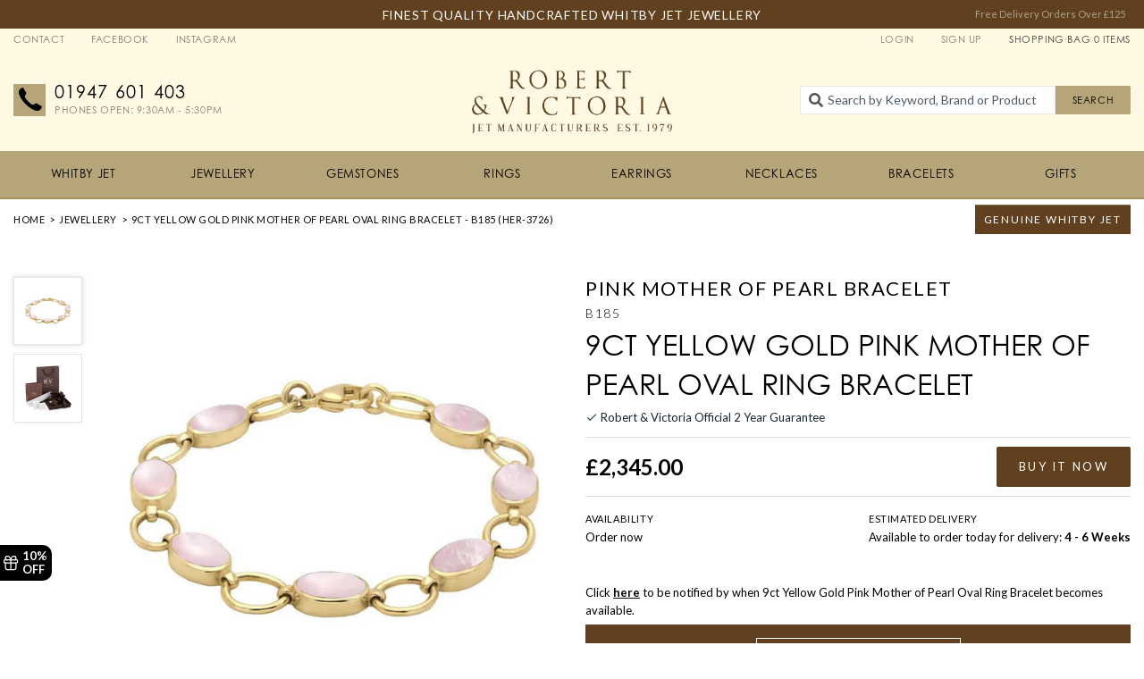

--- FILE ---
content_type: text/html; charset=utf-8
request_url: https://rvwhitbyjet.co.uk/products/9ct-yellow-gold-pink-mother-of-pearl-oval-ring-bracelet-b185
body_size: 57793
content:
<!DOCTYPE html>
<html class="no-js" lang="en">

    

	









<!-- Prepended Scripts -->
    <head><!-- End Prepended Scripts --><!-- preFetch -->
<link rel="dns-prefetch" href="//fonts.googleapis.com"> 
<link rel="dns-prefetch" href="https://fonts.gstatic.com"> 
<link rel="dns-prefetch" href="//cdn.shopify.com"> 
<link rel="dns-prefetch" href="//www.facebook.com"> 
<link rel="dns-prefetch" href="//ajax.googleapis.com"> 
<link rel="dns-prefetch" href="//www.google-analytics.com"> 
<link rel="dns-prefetch" href="//www.googletagmanager.com"> 
<link rel="dns-prefetch" href="//use.fontawesome.com">
<!-- End preFetch -->

<!-- Meta --><meta charset="utf-8">
<meta http-equiv="X-UA-Compatible" content="IE=edge">
<meta name="viewport" content="width=device-width,initial-scale=1">
<meta name="format-detection" content="telephone=no"><link rel="shortcut icon" href="//rvwhitbyjet.co.uk/cdn/shop/files/400x400_rv_800afe2e-f8ec-4138-8c8d-bbb89d32219c_32x32.jpg?v=1620228996" type="image/png" sizes="32x32"><link rel="shortcut icon" href="//rvwhitbyjet.co.uk/cdn/shop/files/400x400_rv_800afe2e-f8ec-4138-8c8d-bbb89d32219c_192x192.jpg?v=1620228996" type="image/png" sizes="192x192">
        <link rel="apple-touch-icon" href="//rvwhitbyjet.co.uk/cdn/shop/files/400x400_rv_800afe2e-f8ec-4138-8c8d-bbb89d32219c_192x192.jpg?v=1620228996" type="image/png" sizes="192x192"><link rel="alternate" type="application/rss+xml" title="Product Feed" href="//robert-victoria.myshopify.com/collections/all.atom" />

<!-- SEO --><link rel="canonical" href="https://rvwhitbyjet.co.uk/products/9ct-yellow-gold-pink-mother-of-pearl-oval-ring-bracelet-b185">
<link rel="sitemap" type="application/xml" title="Sitemap" href="/sitemap.xml" />
<!-- ==================== -->
<!-- Keywords/Description -->
<!-- ==================== -->















<title>9ct Yellow Gold Pink Mother of Pearl Oval Ring Bracelet  B185 | Robert & Victoria Jewellers</title>
<meta name="description" content="9ct Yellow Gold Pink Mother of Pearl Oval Ring Bracelet, B185. Seven elegant ovals of hand polished Pink Mother of Pearl are linked together by smooth oval rings of 9ct yellow gold in this stylish bracelet. Each Pink Mother of Pearl setting is solidly backed so you can feel the weight of quality craftsmanship in this p" />
<meta name="keywords" content="
            
                Brand: Robert &amp; Victoria,
            
                Collection: Heritage,
            
                Collection: NEW,
            
                Colour: Pink,
            
            
            
                Gemstone: Coloured Gemstone,
            
                Gemstone: Pink Mother of Pearl,
            
                Gender: Ladies,
            
                Metal: Gold,
            
                Metal: Yellow Gold,
            
                Packaging: Robert &amp; Victoria Official Luxury Packaging,
            
            
            
            
            
            
                Supplier Model No.: B185,
            
            
            
            
                Warranty: Robert &amp; Victoria Official 2 Year Guarantee," />
<!-- End Keywords/Description -->


<!-- Open Graph -->


<meta name="og:title" content="9ct Yellow Gold Pink Mother of Pearl Oval Ring Bracelet" />
    <meta name="og:description" content=" 9ct Yellow Gold Pink Mother of Pearl Oval Ring Bracelet, B185. 
Seven elegant ovals of hand polished Pink Mother of Pearl are linked together by smooth oval rings of 9ct yellow gold in this stylish bracelet. Each Pink Mother of Pearl setting is solidly backed so you can feel the weight of quality craftsmanship in this piece. Dimensions: 178mm x 9mm, Pink Mother of Pearl; 9mm x 6mm.
All our Pink Mother of Pearl jewellery is designed and crafted within our very own workshop where a team of skilled craftsmen transform natural pieces of Pink Mother of Pearl into these stunning pieces of jewellery. We only work with the finest quality gemstones.  You can find other matching Pink Mother of Pearl jewellery on our website.
All articles purchased from Robert &amp; Victoria are securely dispatched with our elegant, personalised jewellery packaging.
Dimensions: 178mm x 9mm, Pink Mother of Pearl; 9mm x 6mm." /><meta property="og:image" content="http://rvwhitbyjet.co.uk/cdn/shop/files/BR01-9YEL-103-B185_c4a772ae-f0ad-4c10-b5c1-0a1f92e80b85.jpg?v=1758683509" />
        <meta property="og:image:secure_url" content="https://rvwhitbyjet.co.uk/cdn/shop/files/BR01-9YEL-103-B185_c4a772ae-f0ad-4c10-b5c1-0a1f92e80b85.jpg?v=1758683509" /><meta property="og:product:price:amount" content="2,345.00" />
        <meta property="og:product:price:currency" content="GBP" /><meta property="og:url" content="https://rvwhitbyjet.co.uk/products/9ct-yellow-gold-pink-mother-of-pearl-oval-ring-bracelet-b185" />
<meta name="og:type" content="website" />
<meta property="og:site_name" content="Robert and Victoria - Jet Manufacturers Est. 1979">
<!-- End Open Graph -->


<!-- Twitter --><meta name="twitter:card" content="product">
    <meta name="twitter:title" content="9ct Yellow Gold Pink Mother of Pearl Oval Ring Bracelet" />
    <meta name="twitter:description" content=" 9ct Yellow Gold Pink Mother of Pearl Oval Ring Bracelet, B185. 
Seven elegant ovals of hand polished Pink Mother of Pearl are linked together by smooth oval rings of 9ct yellow gold in this stylish bracelet. Each Pink Mother of Pearl setting is solidly backed so you can feel the weight of quality craftsmanship in this piece. Dimensions: 178mm x 9mm, Pink Mother of Pearl; 9mm x 6mm.
All our Pink Mother of Pearl jewellery is designed and crafted within our very own workshop where a team of skilled craftsmen transform natural pieces of Pink Mother of Pearl into these stunning pieces of jewellery. We only work with the finest quality gemstones.  You can find other matching Pink Mother of Pearl jewellery on our website.
All articles purchased from Robert &amp; Victoria are securely dispatched with our elegant, personalised jewellery packaging.
Dimensions: 178mm x 9mm, Pink Mother of Pearl; 9mm x 6mm." /><meta name="twitter:image" content="https://rvwhitbyjet.co.uk/cdn/shop/files/BR01-9YEL-103-B185_c4a772ae-f0ad-4c10-b5c1-0a1f92e80b85_medium.jpg?v=1758683509" /><meta name="twitter:label1" content="PRICE">
        <meta name="twitter:data1" content="£2,345.00">
        <meta name="twitter:label2" content="AVAILABILITY"><meta name="twitter:data2" content="In stock!"><!-- End Twitter --><script type="application/ld+json">
{
    "@context": "http://schema.org",
    "@type": "Organization",
    "name": "Robert and Victoria - Jet Manufacturers Est. 1979",
    "url": "https://rvwhitbyjet.co.uk",
    
"contactPoint": [
                { 
                    "@type" : "ContactPoint",
                    "contactType" : "customer service",
                    "telephone" : "+44-1947-601-403",
                    "email": "info@rvwhitbyjet.co.uk"
                } 
            ],"address": {
            "@type": "PostalAddress",
            "streetAddress": "3 Sandgate",
            "addressLocality": "Whitby, North Yorkshire",
            "postalCode": "YO22 4DB",
            "addressCountry": [
                {
                    "@type": "Country",
                    "name": "GB"
                }
            ]
        },"sameAs": ["https://www.facebook.com/robertandvictoriawhitby","https://www.instagram.com/robertandvictoriawhitby/"]
}
</script><!-- End SEO -->
<!-- End Meta -->

<!-- Styles --><link href="https://fonts.googleapis.com/css?family=Lato:300,300i,400,400i,700,700i,900,900i&display=swap" rel="stylesheet" media="print" onload="this.media='all'"> 
<link rel="stylesheet" href="https://use.typekit.net/sem3wjl.css" media="print" onload="this.media='all'">
<link rel="stylesheet" href="https://use.fontawesome.com/releases/v5.8.1/css/all.css" integrity="sha384-50oBUHEmvpQ+1lW4y57PTFmhCaXp0ML5d60M1M7uH2+nqUivzIebhndOJK28anvf" crossorigin="anonymous" media="print" onload="this.media='all'"><link href="//rvwhitbyjet.co.uk/cdn/shop/t/6/assets/styles-main.min.css?v=157311039616822924861765968468" rel="stylesheet" type="text/css" media="all" />
<link href="//rvwhitbyjet.co.uk/cdn/shop/t/6/assets/styles-product.min.css?v=10841940112654617731765968468" rel="stylesheet" type="text/css" media="all" />
<link href="//rvwhitbyjet.co.uk/cdn/shop/t/6/assets/styles-cart.min.css?v=105830201526359001611653464746" rel="stylesheet" type="text/css" media="all" />
<!-- End Styles -->

<!-- Scripts --><script type="text/javascript">
    var debug = false;
    var isPreview = false;
    var isAdmin = false;
    var themeid = 132500390142;
</script>

<script type="text/javascript">
/*! jQuery v3.6.0 | (c) OpenJS Foundation and other contributors | jquery.org/license */
!function(e,t){"use strict";"object"==typeof module&&"object"==typeof module.exports?module.exports=e.document?t(e,!0):function(e){if(!e.document)throw new Error("jQuery requires a window with a document");return t(e)}:t(e)}("undefined"!=typeof window?window:this,function(C,e){"use strict";var t=[],r=Object.getPrototypeOf,s=t.slice,g=t.flat?function(e){return t.flat.call(e)}:function(e){return t.concat.apply([],e)},u=t.push,i=t.indexOf,n={},o=n.toString,v=n.hasOwnProperty,a=v.toString,l=a.call(Object),y={},m=function(e){return"function"==typeof e&&"number"!=typeof e.nodeType&&"function"!=typeof e.item},x=function(e){return null!=e&&e===e.window},E=C.document,c={type:!0,src:!0,nonce:!0,noModule:!0};function b(e,t,n){var r,i,o=(n=n||E).createElement("script");if(o.text=e,t)for(r in c)(i=t[r]||t.getAttribute&&t.getAttribute(r))&&o.setAttribute(r,i);n.head.appendChild(o).parentNode.removeChild(o)}function w(e){return null==e?e+"":"object"==typeof e||"function"==typeof e?n[o.call(e)]||"object":typeof e}var f="3.6.0",S=function(e,t){return new S.fn.init(e,t)};function p(e){var t=!!e&&"length"in e&&e.length,n=w(e);return!m(e)&&!x(e)&&("array"===n||0===t||"number"==typeof t&&0<t&&t-1 in e)}S.fn=S.prototype={jquery:f,constructor:S,length:0,toArray:function(){return s.call(this)},get:function(e){return null==e?s.call(this):e<0?this[e+this.length]:this[e]},pushStack:function(e){var t=S.merge(this.constructor(),e);return t.prevObject=this,t},each:function(e){return S.each(this,e)},map:function(n){return this.pushStack(S.map(this,function(e,t){return n.call(e,t,e)}))},slice:function(){return this.pushStack(s.apply(this,arguments))},first:function(){return this.eq(0)},last:function(){return this.eq(-1)},even:function(){return this.pushStack(S.grep(this,function(e,t){return(t+1)%2}))},odd:function(){return this.pushStack(S.grep(this,function(e,t){return t%2}))},eq:function(e){var t=this.length,n=+e+(e<0?t:0);return this.pushStack(0<=n&&n<t?[this[n]]:[])},end:function(){return this.prevObject||this.constructor()},push:u,sort:t.sort,splice:t.splice},S.extend=S.fn.extend=function(){var e,t,n,r,i,o,a=arguments[0]||{},s=1,u=arguments.length,l=!1;for("boolean"==typeof a&&(l=a,a=arguments[s]||{},s++),"object"==typeof a||m(a)||(a={}),s===u&&(a=this,s--);s<u;s++)if(null!=(e=arguments[s]))for(t in e)r=e[t],"__proto__"!==t&&a!==r&&(l&&r&&(S.isPlainObject(r)||(i=Array.isArray(r)))?(n=a[t],o=i&&!Array.isArray(n)?[]:i||S.isPlainObject(n)?n:{},i=!1,a[t]=S.extend(l,o,r)):void 0!==r&&(a[t]=r));return a},S.extend({expando:"jQuery"+(f+Math.random()).replace(/\D/g,""),isReady:!0,error:function(e){throw new Error(e)},noop:function(){},isPlainObject:function(e){var t,n;return!(!e||"[object Object]"!==o.call(e))&&(!(t=r(e))||"function"==typeof(n=v.call(t,"constructor")&&t.constructor)&&a.call(n)===l)},isEmptyObject:function(e){var t;for(t in e)return!1;return!0},globalEval:function(e,t,n){b(e,{nonce:t&&t.nonce},n)},each:function(e,t){var n,r=0;if(p(e)){for(n=e.length;r<n;r++)if(!1===t.call(e[r],r,e[r]))break}else for(r in e)if(!1===t.call(e[r],r,e[r]))break;return e},makeArray:function(e,t){var n=t||[];return null!=e&&(p(Object(e))?S.merge(n,"string"==typeof e?[e]:e):u.call(n,e)),n},inArray:function(e,t,n){return null==t?-1:i.call(t,e,n)},merge:function(e,t){for(var n=+t.length,r=0,i=e.length;r<n;r++)e[i++]=t[r];return e.length=i,e},grep:function(e,t,n){for(var r=[],i=0,o=e.length,a=!n;i<o;i++)!t(e[i],i)!==a&&r.push(e[i]);return r},map:function(e,t,n){var r,i,o=0,a=[];if(p(e))for(r=e.length;o<r;o++)null!=(i=t(e[o],o,n))&&a.push(i);else for(o in e)null!=(i=t(e[o],o,n))&&a.push(i);return g(a)},guid:1,support:y}),"function"==typeof Symbol&&(S.fn[Symbol.iterator]=t[Symbol.iterator]),S.each("Boolean Number String Function Array Date RegExp Object Error Symbol".split(" "),function(e,t){n["[object "+t+"]"]=t.toLowerCase()});var d=function(n){var e,d,b,o,i,h,f,g,w,u,l,T,C,a,E,v,s,c,y,S="sizzle"+1*new Date,p=n.document,k=0,r=0,m=ue(),x=ue(),A=ue(),N=ue(),j=function(e,t){return e===t&&(l=!0),0},D={}.hasOwnProperty,t=[],q=t.pop,L=t.push,H=t.push,O=t.slice,P=function(e,t){for(var n=0,r=e.length;n<r;n++)if(e[n]===t)return n;return-1},R="checked|selected|async|autofocus|autoplay|controls|defer|disabled|hidden|ismap|loop|multiple|open|readonly|required|scoped",M="[\\x20\\t\\r\\n\\f]",I="(?:\\\\[\\da-fA-F]{1,6}"+M+"?|\\\\[^\\r\\n\\f]|[\\w-]|[^\0-\\x7f])+",W="\\["+M+"*("+I+")(?:"+M+"*([*^$|!~]?=)"+M+"*(?:'((?:\\\\.|[^\\\\'])*)'|\"((?:\\\\.|[^\\\\\"])*)\"|("+I+"))|)"+M+"*\\]",F=":("+I+")(?:\\((('((?:\\\\.|[^\\\\'])*)'|\"((?:\\\\.|[^\\\\\"])*)\")|((?:\\\\.|[^\\\\()[\\]]|"+W+")*)|.*)\\)|)",B=new RegExp(M+"+","g"),$=new RegExp("^"+M+"+|((?:^|[^\\\\])(?:\\\\.)*)"+M+"+$","g"),_=new RegExp("^"+M+"*,"+M+"*"),z=new RegExp("^"+M+"*([>+~]|"+M+")"+M+"*"),U=new RegExp(M+"|>"),X=new RegExp(F),V=new RegExp("^"+I+"$"),G={ID:new RegExp("^#("+I+")"),CLASS:new RegExp("^\\.("+I+")"),TAG:new RegExp("^("+I+"|[*])"),ATTR:new RegExp("^"+W),PSEUDO:new RegExp("^"+F),CHILD:new RegExp("^:(only|first|last|nth|nth-last)-(child|of-type)(?:\\("+M+"*(even|odd|(([+-]|)(\\d*)n|)"+M+"*(?:([+-]|)"+M+"*(\\d+)|))"+M+"*\\)|)","i"),bool:new RegExp("^(?:"+R+")$","i"),needsContext:new RegExp("^"+M+"*[>+~]|:(even|odd|eq|gt|lt|nth|first|last)(?:\\("+M+"*((?:-\\d)?\\d*)"+M+"*\\)|)(?=[^-]|$)","i")},Y=/HTML$/i,Q=/^(?:input|select|textarea|button)$/i,J=/^h\d$/i,K=/^[^{]+\{\s*\[native \w/,Z=/^(?:#([\w-]+)|(\w+)|\.([\w-]+))$/,ee=/[+~]/,te=new RegExp("\\\\[\\da-fA-F]{1,6}"+M+"?|\\\\([^\\r\\n\\f])","g"),ne=function(e,t){var n="0x"+e.slice(1)-65536;return t||(n<0?String.fromCharCode(n+65536):String.fromCharCode(n>>10|55296,1023&n|56320))},re=/([\0-\x1f\x7f]|^-?\d)|^-$|[^\0-\x1f\x7f-\uFFFF\w-]/g,ie=function(e,t){return t?"\0"===e?"\ufffd":e.slice(0,-1)+"\\"+e.charCodeAt(e.length-1).toString(16)+" ":"\\"+e},oe=function(){T()},ae=be(function(e){return!0===e.disabled&&"fieldset"===e.nodeName.toLowerCase()},{dir:"parentNode",next:"legend"});try{H.apply(t=O.call(p.childNodes),p.childNodes),t[p.childNodes.length].nodeType}catch(e){H={apply:t.length?function(e,t){L.apply(e,O.call(t))}:function(e,t){var n=e.length,r=0;while(e[n++]=t[r++]);e.length=n-1}}}function se(t,e,n,r){var i,o,a,s,u,l,c,f=e&&e.ownerDocument,p=e?e.nodeType:9;if(n=n||[],"string"!=typeof t||!t||1!==p&&9!==p&&11!==p)return n;if(!r&&(T(e),e=e||C,E)){if(11!==p&&(u=Z.exec(t)))if(i=u[1]){if(9===p){if(!(a=e.getElementById(i)))return n;if(a.id===i)return n.push(a),n}else if(f&&(a=f.getElementById(i))&&y(e,a)&&a.id===i)return n.push(a),n}else{if(u[2])return H.apply(n,e.getElementsByTagName(t)),n;if((i=u[3])&&d.getElementsByClassName&&e.getElementsByClassName)return H.apply(n,e.getElementsByClassName(i)),n}if(d.qsa&&!N[t+" "]&&(!v||!v.test(t))&&(1!==p||"object"!==e.nodeName.toLowerCase())){if(c=t,f=e,1===p&&(U.test(t)||z.test(t))){(f=ee.test(t)&&ye(e.parentNode)||e)===e&&d.scope||((s=e.getAttribute("id"))?s=s.replace(re,ie):e.setAttribute("id",s=S)),o=(l=h(t)).length;while(o--)l[o]=(s?"#"+s:":scope")+" "+xe(l[o]);c=l.join(",")}try{return H.apply(n,f.querySelectorAll(c)),n}catch(e){N(t,!0)}finally{s===S&&e.removeAttribute("id")}}}return g(t.replace($,"$1"),e,n,r)}function ue(){var r=[];return function e(t,n){return r.push(t+" ")>b.cacheLength&&delete e[r.shift()],e[t+" "]=n}}function le(e){return e[S]=!0,e}function ce(e){var t=C.createElement("fieldset");try{return!!e(t)}catch(e){return!1}finally{t.parentNode&&t.parentNode.removeChild(t),t=null}}function fe(e,t){var n=e.split("|"),r=n.length;while(r--)b.attrHandle[n[r]]=t}function pe(e,t){var n=t&&e,r=n&&1===e.nodeType&&1===t.nodeType&&e.sourceIndex-t.sourceIndex;if(r)return r;if(n)while(n=n.nextSibling)if(n===t)return-1;return e?1:-1}function de(t){return function(e){return"input"===e.nodeName.toLowerCase()&&e.type===t}}function he(n){return function(e){var t=e.nodeName.toLowerCase();return("input"===t||"button"===t)&&e.type===n}}function ge(t){return function(e){return"form"in e?e.parentNode&&!1===e.disabled?"label"in e?"label"in e.parentNode?e.parentNode.disabled===t:e.disabled===t:e.isDisabled===t||e.isDisabled!==!t&&ae(e)===t:e.disabled===t:"label"in e&&e.disabled===t}}function ve(a){return le(function(o){return o=+o,le(function(e,t){var n,r=a([],e.length,o),i=r.length;while(i--)e[n=r[i]]&&(e[n]=!(t[n]=e[n]))})})}function ye(e){return e&&"undefined"!=typeof e.getElementsByTagName&&e}for(e in d=se.support={},i=se.isXML=function(e){var t=e&&e.namespaceURI,n=e&&(e.ownerDocument||e).documentElement;return!Y.test(t||n&&n.nodeName||"HTML")},T=se.setDocument=function(e){var t,n,r=e?e.ownerDocument||e:p;return r!=C&&9===r.nodeType&&r.documentElement&&(a=(C=r).documentElement,E=!i(C),p!=C&&(n=C.defaultView)&&n.top!==n&&(n.addEventListener?n.addEventListener("unload",oe,!1):n.attachEvent&&n.attachEvent("onunload",oe)),d.scope=ce(function(e){return a.appendChild(e).appendChild(C.createElement("div")),"undefined"!=typeof e.querySelectorAll&&!e.querySelectorAll(":scope fieldset div").length}),d.attributes=ce(function(e){return e.className="i",!e.getAttribute("className")}),d.getElementsByTagName=ce(function(e){return e.appendChild(C.createComment("")),!e.getElementsByTagName("*").length}),d.getElementsByClassName=K.test(C.getElementsByClassName),d.getById=ce(function(e){return a.appendChild(e).id=S,!C.getElementsByName||!C.getElementsByName(S).length}),d.getById?(b.filter.ID=function(e){var t=e.replace(te,ne);return function(e){return e.getAttribute("id")===t}},b.find.ID=function(e,t){if("undefined"!=typeof t.getElementById&&E){var n=t.getElementById(e);return n?[n]:[]}}):(b.filter.ID=function(e){var n=e.replace(te,ne);return function(e){var t="undefined"!=typeof e.getAttributeNode&&e.getAttributeNode("id");return t&&t.value===n}},b.find.ID=function(e,t){if("undefined"!=typeof t.getElementById&&E){var n,r,i,o=t.getElementById(e);if(o){if((n=o.getAttributeNode("id"))&&n.value===e)return[o];i=t.getElementsByName(e),r=0;while(o=i[r++])if((n=o.getAttributeNode("id"))&&n.value===e)return[o]}return[]}}),b.find.TAG=d.getElementsByTagName?function(e,t){return"undefined"!=typeof t.getElementsByTagName?t.getElementsByTagName(e):d.qsa?t.querySelectorAll(e):void 0}:function(e,t){var n,r=[],i=0,o=t.getElementsByTagName(e);if("*"===e){while(n=o[i++])1===n.nodeType&&r.push(n);return r}return o},b.find.CLASS=d.getElementsByClassName&&function(e,t){if("undefined"!=typeof t.getElementsByClassName&&E)return t.getElementsByClassName(e)},s=[],v=[],(d.qsa=K.test(C.querySelectorAll))&&(ce(function(e){var t;a.appendChild(e).innerHTML="<a id='"+S+"'></a><select id='"+S+"-\r\\' msallowcapture=''><option selected=''></option></select>",e.querySelectorAll("[msallowcapture^='']").length&&v.push("[*^$]="+M+"*(?:''|\"\")"),e.querySelectorAll("[selected]").length||v.push("\\["+M+"*(?:value|"+R+")"),e.querySelectorAll("[id~="+S+"-]").length||v.push("~="),(t=C.createElement("input")).setAttribute("name",""),e.appendChild(t),e.querySelectorAll("[name='']").length||v.push("\\["+M+"*name"+M+"*="+M+"*(?:''|\"\")"),e.querySelectorAll(":checked").length||v.push(":checked"),e.querySelectorAll("a#"+S+"+*").length||v.push(".#.+[+~]"),e.querySelectorAll("\\\f"),v.push("[\\r\\n\\f]")}),ce(function(e){e.innerHTML="<a href='' disabled='disabled'></a><select disabled='disabled'><option/></select>";var t=C.createElement("input");t.setAttribute("type","hidden"),e.appendChild(t).setAttribute("name","D"),e.querySelectorAll("[name=d]").length&&v.push("name"+M+"*[*^$|!~]?="),2!==e.querySelectorAll(":enabled").length&&v.push(":enabled",":disabled"),a.appendChild(e).disabled=!0,2!==e.querySelectorAll(":disabled").length&&v.push(":enabled",":disabled"),e.querySelectorAll("*,:x"),v.push(",.*:")})),(d.matchesSelector=K.test(c=a.matches||a.webkitMatchesSelector||a.mozMatchesSelector||a.oMatchesSelector||a.msMatchesSelector))&&ce(function(e){d.disconnectedMatch=c.call(e,"*"),c.call(e,"[s!='']:x"),s.push("!=",F)}),v=v.length&&new RegExp(v.join("|")),s=s.length&&new RegExp(s.join("|")),t=K.test(a.compareDocumentPosition),y=t||K.test(a.contains)?function(e,t){var n=9===e.nodeType?e.documentElement:e,r=t&&t.parentNode;return e===r||!(!r||1!==r.nodeType||!(n.contains?n.contains(r):e.compareDocumentPosition&&16&e.compareDocumentPosition(r)))}:function(e,t){if(t)while(t=t.parentNode)if(t===e)return!0;return!1},j=t?function(e,t){if(e===t)return l=!0,0;var n=!e.compareDocumentPosition-!t.compareDocumentPosition;return n||(1&(n=(e.ownerDocument||e)==(t.ownerDocument||t)?e.compareDocumentPosition(t):1)||!d.sortDetached&&t.compareDocumentPosition(e)===n?e==C||e.ownerDocument==p&&y(p,e)?-1:t==C||t.ownerDocument==p&&y(p,t)?1:u?P(u,e)-P(u,t):0:4&n?-1:1)}:function(e,t){if(e===t)return l=!0,0;var n,r=0,i=e.parentNode,o=t.parentNode,a=[e],s=[t];if(!i||!o)return e==C?-1:t==C?1:i?-1:o?1:u?P(u,e)-P(u,t):0;if(i===o)return pe(e,t);n=e;while(n=n.parentNode)a.unshift(n);n=t;while(n=n.parentNode)s.unshift(n);while(a[r]===s[r])r++;return r?pe(a[r],s[r]):a[r]==p?-1:s[r]==p?1:0}),C},se.matches=function(e,t){return se(e,null,null,t)},se.matchesSelector=function(e,t){if(T(e),d.matchesSelector&&E&&!N[t+" "]&&(!s||!s.test(t))&&(!v||!v.test(t)))try{var n=c.call(e,t);if(n||d.disconnectedMatch||e.document&&11!==e.document.nodeType)return n}catch(e){N(t,!0)}return 0<se(t,C,null,[e]).length},se.contains=function(e,t){return(e.ownerDocument||e)!=C&&T(e),y(e,t)},se.attr=function(e,t){(e.ownerDocument||e)!=C&&T(e);var n=b.attrHandle[t.toLowerCase()],r=n&&D.call(b.attrHandle,t.toLowerCase())?n(e,t,!E):void 0;return void 0!==r?r:d.attributes||!E?e.getAttribute(t):(r=e.getAttributeNode(t))&&r.specified?r.value:null},se.escape=function(e){return(e+"").replace(re,ie)},se.error=function(e){throw new Error("Syntax error, unrecognized expression: "+e)},se.uniqueSort=function(e){var t,n=[],r=0,i=0;if(l=!d.detectDuplicates,u=!d.sortStable&&e.slice(0),e.sort(j),l){while(t=e[i++])t===e[i]&&(r=n.push(i));while(r--)e.splice(n[r],1)}return u=null,e},o=se.getText=function(e){var t,n="",r=0,i=e.nodeType;if(i){if(1===i||9===i||11===i){if("string"==typeof e.textContent)return e.textContent;for(e=e.firstChild;e;e=e.nextSibling)n+=o(e)}else if(3===i||4===i)return e.nodeValue}else while(t=e[r++])n+=o(t);return n},(b=se.selectors={cacheLength:50,createPseudo:le,match:G,attrHandle:{},find:{},relative:{">":{dir:"parentNode",first:!0}," ":{dir:"parentNode"},"+":{dir:"previousSibling",first:!0},"~":{dir:"previousSibling"}},preFilter:{ATTR:function(e){return e[1]=e[1].replace(te,ne),e[3]=(e[3]||e[4]||e[5]||"").replace(te,ne),"~="===e[2]&&(e[3]=" "+e[3]+" "),e.slice(0,4)},CHILD:function(e){return e[1]=e[1].toLowerCase(),"nth"===e[1].slice(0,3)?(e[3]||se.error(e[0]),e[4]=+(e[4]?e[5]+(e[6]||1):2*("even"===e[3]||"odd"===e[3])),e[5]=+(e[7]+e[8]||"odd"===e[3])):e[3]&&se.error(e[0]),e},PSEUDO:function(e){var t,n=!e[6]&&e[2];return G.CHILD.test(e[0])?null:(e[3]?e[2]=e[4]||e[5]||"":n&&X.test(n)&&(t=h(n,!0))&&(t=n.indexOf(")",n.length-t)-n.length)&&(e[0]=e[0].slice(0,t),e[2]=n.slice(0,t)),e.slice(0,3))}},filter:{TAG:function(e){var t=e.replace(te,ne).toLowerCase();return"*"===e?function(){return!0}:function(e){return e.nodeName&&e.nodeName.toLowerCase()===t}},CLASS:function(e){var t=m[e+" "];return t||(t=new RegExp("(^|"+M+")"+e+"("+M+"|$)"))&&m(e,function(e){return t.test("string"==typeof e.className&&e.className||"undefined"!=typeof e.getAttribute&&e.getAttribute("class")||"")})},ATTR:function(n,r,i){return function(e){var t=se.attr(e,n);return null==t?"!="===r:!r||(t+="","="===r?t===i:"!="===r?t!==i:"^="===r?i&&0===t.indexOf(i):"*="===r?i&&-1<t.indexOf(i):"$="===r?i&&t.slice(-i.length)===i:"~="===r?-1<(" "+t.replace(B," ")+" ").indexOf(i):"|="===r&&(t===i||t.slice(0,i.length+1)===i+"-"))}},CHILD:function(h,e,t,g,v){var y="nth"!==h.slice(0,3),m="last"!==h.slice(-4),x="of-type"===e;return 1===g&&0===v?function(e){return!!e.parentNode}:function(e,t,n){var r,i,o,a,s,u,l=y!==m?"nextSibling":"previousSibling",c=e.parentNode,f=x&&e.nodeName.toLowerCase(),p=!n&&!x,d=!1;if(c){if(y){while(l){a=e;while(a=a[l])if(x?a.nodeName.toLowerCase()===f:1===a.nodeType)return!1;u=l="only"===h&&!u&&"nextSibling"}return!0}if(u=[m?c.firstChild:c.lastChild],m&&p){d=(s=(r=(i=(o=(a=c)[S]||(a[S]={}))[a.uniqueID]||(o[a.uniqueID]={}))[h]||[])[0]===k&&r[1])&&r[2],a=s&&c.childNodes[s];while(a=++s&&a&&a[l]||(d=s=0)||u.pop())if(1===a.nodeType&&++d&&a===e){i[h]=[k,s,d];break}}else if(p&&(d=s=(r=(i=(o=(a=e)[S]||(a[S]={}))[a.uniqueID]||(o[a.uniqueID]={}))[h]||[])[0]===k&&r[1]),!1===d)while(a=++s&&a&&a[l]||(d=s=0)||u.pop())if((x?a.nodeName.toLowerCase()===f:1===a.nodeType)&&++d&&(p&&((i=(o=a[S]||(a[S]={}))[a.uniqueID]||(o[a.uniqueID]={}))[h]=[k,d]),a===e))break;return(d-=v)===g||d%g==0&&0<=d/g}}},PSEUDO:function(e,o){var t,a=b.pseudos[e]||b.setFilters[e.toLowerCase()]||se.error("unsupported pseudo: "+e);return a[S]?a(o):1<a.length?(t=[e,e,"",o],b.setFilters.hasOwnProperty(e.toLowerCase())?le(function(e,t){var n,r=a(e,o),i=r.length;while(i--)e[n=P(e,r[i])]=!(t[n]=r[i])}):function(e){return a(e,0,t)}):a}},pseudos:{not:le(function(e){var r=[],i=[],s=f(e.replace($,"$1"));return s[S]?le(function(e,t,n,r){var i,o=s(e,null,r,[]),a=e.length;while(a--)(i=o[a])&&(e[a]=!(t[a]=i))}):function(e,t,n){return r[0]=e,s(r,null,n,i),r[0]=null,!i.pop()}}),has:le(function(t){return function(e){return 0<se(t,e).length}}),contains:le(function(t){return t=t.replace(te,ne),function(e){return-1<(e.textContent||o(e)).indexOf(t)}}),lang:le(function(n){return V.test(n||"")||se.error("unsupported lang: "+n),n=n.replace(te,ne).toLowerCase(),function(e){var t;do{if(t=E?e.lang:e.getAttribute("xml:lang")||e.getAttribute("lang"))return(t=t.toLowerCase())===n||0===t.indexOf(n+"-")}while((e=e.parentNode)&&1===e.nodeType);return!1}}),target:function(e){var t=n.location&&n.location.hash;return t&&t.slice(1)===e.id},root:function(e){return e===a},focus:function(e){return e===C.activeElement&&(!C.hasFocus||C.hasFocus())&&!!(e.type||e.href||~e.tabIndex)},enabled:ge(!1),disabled:ge(!0),checked:function(e){var t=e.nodeName.toLowerCase();return"input"===t&&!!e.checked||"option"===t&&!!e.selected},selected:function(e){return e.parentNode&&e.parentNode.selectedIndex,!0===e.selected},empty:function(e){for(e=e.firstChild;e;e=e.nextSibling)if(e.nodeType<6)return!1;return!0},parent:function(e){return!b.pseudos.empty(e)},header:function(e){return J.test(e.nodeName)},input:function(e){return Q.test(e.nodeName)},button:function(e){var t=e.nodeName.toLowerCase();return"input"===t&&"button"===e.type||"button"===t},text:function(e){var t;return"input"===e.nodeName.toLowerCase()&&"text"===e.type&&(null==(t=e.getAttribute("type"))||"text"===t.toLowerCase())},first:ve(function(){return[0]}),last:ve(function(e,t){return[t-1]}),eq:ve(function(e,t,n){return[n<0?n+t:n]}),even:ve(function(e,t){for(var n=0;n<t;n+=2)e.push(n);return e}),odd:ve(function(e,t){for(var n=1;n<t;n+=2)e.push(n);return e}),lt:ve(function(e,t,n){for(var r=n<0?n+t:t<n?t:n;0<=--r;)e.push(r);return e}),gt:ve(function(e,t,n){for(var r=n<0?n+t:n;++r<t;)e.push(r);return e})}}).pseudos.nth=b.pseudos.eq,{radio:!0,checkbox:!0,file:!0,password:!0,image:!0})b.pseudos[e]=de(e);for(e in{submit:!0,reset:!0})b.pseudos[e]=he(e);function me(){}function xe(e){for(var t=0,n=e.length,r="";t<n;t++)r+=e[t].value;return r}function be(s,e,t){var u=e.dir,l=e.next,c=l||u,f=t&&"parentNode"===c,p=r++;return e.first?function(e,t,n){while(e=e[u])if(1===e.nodeType||f)return s(e,t,n);return!1}:function(e,t,n){var r,i,o,a=[k,p];if(n){while(e=e[u])if((1===e.nodeType||f)&&s(e,t,n))return!0}else while(e=e[u])if(1===e.nodeType||f)if(i=(o=e[S]||(e[S]={}))[e.uniqueID]||(o[e.uniqueID]={}),l&&l===e.nodeName.toLowerCase())e=e[u]||e;else{if((r=i[c])&&r[0]===k&&r[1]===p)return a[2]=r[2];if((i[c]=a)[2]=s(e,t,n))return!0}return!1}}function we(i){return 1<i.length?function(e,t,n){var r=i.length;while(r--)if(!i[r](e,t,n))return!1;return!0}:i[0]}function Te(e,t,n,r,i){for(var o,a=[],s=0,u=e.length,l=null!=t;s<u;s++)(o=e[s])&&(n&&!n(o,r,i)||(a.push(o),l&&t.push(s)));return a}function Ce(d,h,g,v,y,e){return v&&!v[S]&&(v=Ce(v)),y&&!y[S]&&(y=Ce(y,e)),le(function(e,t,n,r){var i,o,a,s=[],u=[],l=t.length,c=e||function(e,t,n){for(var r=0,i=t.length;r<i;r++)se(e,t[r],n);return n}(h||"*",n.nodeType?[n]:n,[]),f=!d||!e&&h?c:Te(c,s,d,n,r),p=g?y||(e?d:l||v)?[]:t:f;if(g&&g(f,p,n,r),v){i=Te(p,u),v(i,[],n,r),o=i.length;while(o--)(a=i[o])&&(p[u[o]]=!(f[u[o]]=a))}if(e){if(y||d){if(y){i=[],o=p.length;while(o--)(a=p[o])&&i.push(f[o]=a);y(null,p=[],i,r)}o=p.length;while(o--)(a=p[o])&&-1<(i=y?P(e,a):s[o])&&(e[i]=!(t[i]=a))}}else p=Te(p===t?p.splice(l,p.length):p),y?y(null,t,p,r):H.apply(t,p)})}function Ee(e){for(var i,t,n,r=e.length,o=b.relative[e[0].type],a=o||b.relative[" "],s=o?1:0,u=be(function(e){return e===i},a,!0),l=be(function(e){return-1<P(i,e)},a,!0),c=[function(e,t,n){var r=!o&&(n||t!==w)||((i=t).nodeType?u(e,t,n):l(e,t,n));return i=null,r}];s<r;s++)if(t=b.relative[e[s].type])c=[be(we(c),t)];else{if((t=b.filter[e[s].type].apply(null,e[s].matches))[S]){for(n=++s;n<r;n++)if(b.relative[e[n].type])break;return Ce(1<s&&we(c),1<s&&xe(e.slice(0,s-1).concat({value:" "===e[s-2].type?"*":""})).replace($,"$1"),t,s<n&&Ee(e.slice(s,n)),n<r&&Ee(e=e.slice(n)),n<r&&xe(e))}c.push(t)}return we(c)}return me.prototype=b.filters=b.pseudos,b.setFilters=new me,h=se.tokenize=function(e,t){var n,r,i,o,a,s,u,l=x[e+" "];if(l)return t?0:l.slice(0);a=e,s=[],u=b.preFilter;while(a){for(o in n&&!(r=_.exec(a))||(r&&(a=a.slice(r[0].length)||a),s.push(i=[])),n=!1,(r=z.exec(a))&&(n=r.shift(),i.push({value:n,type:r[0].replace($," ")}),a=a.slice(n.length)),b.filter)!(r=G[o].exec(a))||u[o]&&!(r=u[o](r))||(n=r.shift(),i.push({value:n,type:o,matches:r}),a=a.slice(n.length));if(!n)break}return t?a.length:a?se.error(e):x(e,s).slice(0)},f=se.compile=function(e,t){var n,v,y,m,x,r,i=[],o=[],a=A[e+" "];if(!a){t||(t=h(e)),n=t.length;while(n--)(a=Ee(t[n]))[S]?i.push(a):o.push(a);(a=A(e,(v=o,m=0<(y=i).length,x=0<v.length,r=function(e,t,n,r,i){var o,a,s,u=0,l="0",c=e&&[],f=[],p=w,d=e||x&&b.find.TAG("*",i),h=k+=null==p?1:Math.random()||.1,g=d.length;for(i&&(w=t==C||t||i);l!==g&&null!=(o=d[l]);l++){if(x&&o){a=0,t||o.ownerDocument==C||(T(o),n=!E);while(s=v[a++])if(s(o,t||C,n)){r.push(o);break}i&&(k=h)}m&&((o=!s&&o)&&u--,e&&c.push(o))}if(u+=l,m&&l!==u){a=0;while(s=y[a++])s(c,f,t,n);if(e){if(0<u)while(l--)c[l]||f[l]||(f[l]=q.call(r));f=Te(f)}H.apply(r,f),i&&!e&&0<f.length&&1<u+y.length&&se.uniqueSort(r)}return i&&(k=h,w=p),c},m?le(r):r))).selector=e}return a},g=se.select=function(e,t,n,r){var i,o,a,s,u,l="function"==typeof e&&e,c=!r&&h(e=l.selector||e);if(n=n||[],1===c.length){if(2<(o=c[0]=c[0].slice(0)).length&&"ID"===(a=o[0]).type&&9===t.nodeType&&E&&b.relative[o[1].type]){if(!(t=(b.find.ID(a.matches[0].replace(te,ne),t)||[])[0]))return n;l&&(t=t.parentNode),e=e.slice(o.shift().value.length)}i=G.needsContext.test(e)?0:o.length;while(i--){if(a=o[i],b.relative[s=a.type])break;if((u=b.find[s])&&(r=u(a.matches[0].replace(te,ne),ee.test(o[0].type)&&ye(t.parentNode)||t))){if(o.splice(i,1),!(e=r.length&&xe(o)))return H.apply(n,r),n;break}}}return(l||f(e,c))(r,t,!E,n,!t||ee.test(e)&&ye(t.parentNode)||t),n},d.sortStable=S.split("").sort(j).join("")===S,d.detectDuplicates=!!l,T(),d.sortDetached=ce(function(e){return 1&e.compareDocumentPosition(C.createElement("fieldset"))}),ce(function(e){return e.innerHTML="<a href='#'></a>","#"===e.firstChild.getAttribute("href")})||fe("type|href|height|width",function(e,t,n){if(!n)return e.getAttribute(t,"type"===t.toLowerCase()?1:2)}),d.attributes&&ce(function(e){return e.innerHTML="<input/>",e.firstChild.setAttribute("value",""),""===e.firstChild.getAttribute("value")})||fe("value",function(e,t,n){if(!n&&"input"===e.nodeName.toLowerCase())return e.defaultValue}),ce(function(e){return null==e.getAttribute("disabled")})||fe(R,function(e,t,n){var r;if(!n)return!0===e[t]?t.toLowerCase():(r=e.getAttributeNode(t))&&r.specified?r.value:null}),se}(C);S.find=d,S.expr=d.selectors,S.expr[":"]=S.expr.pseudos,S.uniqueSort=S.unique=d.uniqueSort,S.text=d.getText,S.isXMLDoc=d.isXML,S.contains=d.contains,S.escapeSelector=d.escape;var h=function(e,t,n){var r=[],i=void 0!==n;while((e=e[t])&&9!==e.nodeType)if(1===e.nodeType){if(i&&S(e).is(n))break;r.push(e)}return r},T=function(e,t){for(var n=[];e;e=e.nextSibling)1===e.nodeType&&e!==t&&n.push(e);return n},k=S.expr.match.needsContext;function A(e,t){return e.nodeName&&e.nodeName.toLowerCase()===t.toLowerCase()}var N=/^<([a-z][^\/\0>:\x20\t\r\n\f]*)[\x20\t\r\n\f]*\/?>(?:<\/\1>|)$/i;function j(e,n,r){return m(n)?S.grep(e,function(e,t){return!!n.call(e,t,e)!==r}):n.nodeType?S.grep(e,function(e){return e===n!==r}):"string"!=typeof n?S.grep(e,function(e){return-1<i.call(n,e)!==r}):S.filter(n,e,r)}S.filter=function(e,t,n){var r=t[0];return n&&(e=":not("+e+")"),1===t.length&&1===r.nodeType?S.find.matchesSelector(r,e)?[r]:[]:S.find.matches(e,S.grep(t,function(e){return 1===e.nodeType}))},S.fn.extend({find:function(e){var t,n,r=this.length,i=this;if("string"!=typeof e)return this.pushStack(S(e).filter(function(){for(t=0;t<r;t++)if(S.contains(i[t],this))return!0}));for(n=this.pushStack([]),t=0;t<r;t++)S.find(e,i[t],n);return 1<r?S.uniqueSort(n):n},filter:function(e){return this.pushStack(j(this,e||[],!1))},not:function(e){return this.pushStack(j(this,e||[],!0))},is:function(e){return!!j(this,"string"==typeof e&&k.test(e)?S(e):e||[],!1).length}});var D,q=/^(?:\s*(<[\w\W]+>)[^>]*|#([\w-]+))$/;(S.fn.init=function(e,t,n){var r,i;if(!e)return this;if(n=n||D,"string"==typeof e){if(!(r="<"===e[0]&&">"===e[e.length-1]&&3<=e.length?[null,e,null]:q.exec(e))||!r[1]&&t)return!t||t.jquery?(t||n).find(e):this.constructor(t).find(e);if(r[1]){if(t=t instanceof S?t[0]:t,S.merge(this,S.parseHTML(r[1],t&&t.nodeType?t.ownerDocument||t:E,!0)),N.test(r[1])&&S.isPlainObject(t))for(r in t)m(this[r])?this[r](t[r]):this.attr(r,t[r]);return this}return(i=E.getElementById(r[2]))&&(this[0]=i,this.length=1),this}return e.nodeType?(this[0]=e,this.length=1,this):m(e)?void 0!==n.ready?n.ready(e):e(S):S.makeArray(e,this)}).prototype=S.fn,D=S(E);var L=/^(?:parents|prev(?:Until|All))/,H={children:!0,contents:!0,next:!0,prev:!0};function O(e,t){while((e=e[t])&&1!==e.nodeType);return e}S.fn.extend({has:function(e){var t=S(e,this),n=t.length;return this.filter(function(){for(var e=0;e<n;e++)if(S.contains(this,t[e]))return!0})},closest:function(e,t){var n,r=0,i=this.length,o=[],a="string"!=typeof e&&S(e);if(!k.test(e))for(;r<i;r++)for(n=this[r];n&&n!==t;n=n.parentNode)if(n.nodeType<11&&(a?-1<a.index(n):1===n.nodeType&&S.find.matchesSelector(n,e))){o.push(n);break}return this.pushStack(1<o.length?S.uniqueSort(o):o)},index:function(e){return e?"string"==typeof e?i.call(S(e),this[0]):i.call(this,e.jquery?e[0]:e):this[0]&&this[0].parentNode?this.first().prevAll().length:-1},add:function(e,t){return this.pushStack(S.uniqueSort(S.merge(this.get(),S(e,t))))},addBack:function(e){return this.add(null==e?this.prevObject:this.prevObject.filter(e))}}),S.each({parent:function(e){var t=e.parentNode;return t&&11!==t.nodeType?t:null},parents:function(e){return h(e,"parentNode")},parentsUntil:function(e,t,n){return h(e,"parentNode",n)},next:function(e){return O(e,"nextSibling")},prev:function(e){return O(e,"previousSibling")},nextAll:function(e){return h(e,"nextSibling")},prevAll:function(e){return h(e,"previousSibling")},nextUntil:function(e,t,n){return h(e,"nextSibling",n)},prevUntil:function(e,t,n){return h(e,"previousSibling",n)},siblings:function(e){return T((e.parentNode||{}).firstChild,e)},children:function(e){return T(e.firstChild)},contents:function(e){return null!=e.contentDocument&&r(e.contentDocument)?e.contentDocument:(A(e,"template")&&(e=e.content||e),S.merge([],e.childNodes))}},function(r,i){S.fn[r]=function(e,t){var n=S.map(this,i,e);return"Until"!==r.slice(-5)&&(t=e),t&&"string"==typeof t&&(n=S.filter(t,n)),1<this.length&&(H[r]||S.uniqueSort(n),L.test(r)&&n.reverse()),this.pushStack(n)}});var P=/[^\x20\t\r\n\f]+/g;function R(e){return e}function M(e){throw e}function I(e,t,n,r){var i;try{e&&m(i=e.promise)?i.call(e).done(t).fail(n):e&&m(i=e.then)?i.call(e,t,n):t.apply(void 0,[e].slice(r))}catch(e){n.apply(void 0,[e])}}S.Callbacks=function(r){var e,n;r="string"==typeof r?(e=r,n={},S.each(e.match(P)||[],function(e,t){n[t]=!0}),n):S.extend({},r);var i,t,o,a,s=[],u=[],l=-1,c=function(){for(a=a||r.once,o=i=!0;u.length;l=-1){t=u.shift();while(++l<s.length)!1===s[l].apply(t[0],t[1])&&r.stopOnFalse&&(l=s.length,t=!1)}r.memory||(t=!1),i=!1,a&&(s=t?[]:"")},f={add:function(){return s&&(t&&!i&&(l=s.length-1,u.push(t)),function n(e){S.each(e,function(e,t){m(t)?r.unique&&f.has(t)||s.push(t):t&&t.length&&"string"!==w(t)&&n(t)})}(arguments),t&&!i&&c()),this},remove:function(){return S.each(arguments,function(e,t){var n;while(-1<(n=S.inArray(t,s,n)))s.splice(n,1),n<=l&&l--}),this},has:function(e){return e?-1<S.inArray(e,s):0<s.length},empty:function(){return s&&(s=[]),this},disable:function(){return a=u=[],s=t="",this},disabled:function(){return!s},lock:function(){return a=u=[],t||i||(s=t=""),this},locked:function(){return!!a},fireWith:function(e,t){return a||(t=[e,(t=t||[]).slice?t.slice():t],u.push(t),i||c()),this},fire:function(){return f.fireWith(this,arguments),this},fired:function(){return!!o}};return f},S.extend({Deferred:function(e){var o=[["notify","progress",S.Callbacks("memory"),S.Callbacks("memory"),2],["resolve","done",S.Callbacks("once memory"),S.Callbacks("once memory"),0,"resolved"],["reject","fail",S.Callbacks("once memory"),S.Callbacks("once memory"),1,"rejected"]],i="pending",a={state:function(){return i},always:function(){return s.done(arguments).fail(arguments),this},"catch":function(e){return a.then(null,e)},pipe:function(){var i=arguments;return S.Deferred(function(r){S.each(o,function(e,t){var n=m(i[t[4]])&&i[t[4]];s[t[1]](function(){var e=n&&n.apply(this,arguments);e&&m(e.promise)?e.promise().progress(r.notify).done(r.resolve).fail(r.reject):r[t[0]+"With"](this,n?[e]:arguments)})}),i=null}).promise()},then:function(t,n,r){var u=0;function l(i,o,a,s){return function(){var n=this,r=arguments,e=function(){var e,t;if(!(i<u)){if((e=a.apply(n,r))===o.promise())throw new TypeError("Thenable self-resolution");t=e&&("object"==typeof e||"function"==typeof e)&&e.then,m(t)?s?t.call(e,l(u,o,R,s),l(u,o,M,s)):(u++,t.call(e,l(u,o,R,s),l(u,o,M,s),l(u,o,R,o.notifyWith))):(a!==R&&(n=void 0,r=[e]),(s||o.resolveWith)(n,r))}},t=s?e:function(){try{e()}catch(e){S.Deferred.exceptionHook&&S.Deferred.exceptionHook(e,t.stackTrace),u<=i+1&&(a!==M&&(n=void 0,r=[e]),o.rejectWith(n,r))}};i?t():(S.Deferred.getStackHook&&(t.stackTrace=S.Deferred.getStackHook()),C.setTimeout(t))}}return S.Deferred(function(e){o[0][3].add(l(0,e,m(r)?r:R,e.notifyWith)),o[1][3].add(l(0,e,m(t)?t:R)),o[2][3].add(l(0,e,m(n)?n:M))}).promise()},promise:function(e){return null!=e?S.extend(e,a):a}},s={};return S.each(o,function(e,t){var n=t[2],r=t[5];a[t[1]]=n.add,r&&n.add(function(){i=r},o[3-e][2].disable,o[3-e][3].disable,o[0][2].lock,o[0][3].lock),n.add(t[3].fire),s[t[0]]=function(){return s[t[0]+"With"](this===s?void 0:this,arguments),this},s[t[0]+"With"]=n.fireWith}),a.promise(s),e&&e.call(s,s),s},when:function(e){var n=arguments.length,t=n,r=Array(t),i=s.call(arguments),o=S.Deferred(),a=function(t){return function(e){r[t]=this,i[t]=1<arguments.length?s.call(arguments):e,--n||o.resolveWith(r,i)}};if(n<=1&&(I(e,o.done(a(t)).resolve,o.reject,!n),"pending"===o.state()||m(i[t]&&i[t].then)))return o.then();while(t--)I(i[t],a(t),o.reject);return o.promise()}});var W=/^(Eval|Internal|Range|Reference|Syntax|Type|URI)Error$/;S.Deferred.exceptionHook=function(e,t){C.console&&C.console.warn&&e&&W.test(e.name)&&C.console.warn("jQuery.Deferred exception: "+e.message,e.stack,t)},S.readyException=function(e){C.setTimeout(function(){throw e})};var F=S.Deferred();function B(){E.removeEventListener("DOMContentLoaded",B),C.removeEventListener("load",B),S.ready()}S.fn.ready=function(e){return F.then(e)["catch"](function(e){S.readyException(e)}),this},S.extend({isReady:!1,readyWait:1,ready:function(e){(!0===e?--S.readyWait:S.isReady)||(S.isReady=!0)!==e&&0<--S.readyWait||F.resolveWith(E,[S])}}),S.ready.then=F.then,"complete"===E.readyState||"loading"!==E.readyState&&!E.documentElement.doScroll?C.setTimeout(S.ready):(E.addEventListener("DOMContentLoaded",B),C.addEventListener("load",B));var $=function(e,t,n,r,i,o,a){var s=0,u=e.length,l=null==n;if("object"===w(n))for(s in i=!0,n)$(e,t,s,n[s],!0,o,a);else if(void 0!==r&&(i=!0,m(r)||(a=!0),l&&(a?(t.call(e,r),t=null):(l=t,t=function(e,t,n){return l.call(S(e),n)})),t))for(;s<u;s++)t(e[s],n,a?r:r.call(e[s],s,t(e[s],n)));return i?e:l?t.call(e):u?t(e[0],n):o},_=/^-ms-/,z=/-([a-z])/g;function U(e,t){return t.toUpperCase()}function X(e){return e.replace(_,"ms-").replace(z,U)}var V=function(e){return 1===e.nodeType||9===e.nodeType||!+e.nodeType};function G(){this.expando=S.expando+G.uid++}G.uid=1,G.prototype={cache:function(e){var t=e[this.expando];return t||(t={},V(e)&&(e.nodeType?e[this.expando]=t:Object.defineProperty(e,this.expando,{value:t,configurable:!0}))),t},set:function(e,t,n){var r,i=this.cache(e);if("string"==typeof t)i[X(t)]=n;else for(r in t)i[X(r)]=t[r];return i},get:function(e,t){return void 0===t?this.cache(e):e[this.expando]&&e[this.expando][X(t)]},access:function(e,t,n){return void 0===t||t&&"string"==typeof t&&void 0===n?this.get(e,t):(this.set(e,t,n),void 0!==n?n:t)},remove:function(e,t){var n,r=e[this.expando];if(void 0!==r){if(void 0!==t){n=(t=Array.isArray(t)?t.map(X):(t=X(t))in r?[t]:t.match(P)||[]).length;while(n--)delete r[t[n]]}(void 0===t||S.isEmptyObject(r))&&(e.nodeType?e[this.expando]=void 0:delete e[this.expando])}},hasData:function(e){var t=e[this.expando];return void 0!==t&&!S.isEmptyObject(t)}};var Y=new G,Q=new G,J=/^(?:\{[\w\W]*\}|\[[\w\W]*\])$/,K=/[A-Z]/g;function Z(e,t,n){var r,i;if(void 0===n&&1===e.nodeType)if(r="data-"+t.replace(K,"-$&").toLowerCase(),"string"==typeof(n=e.getAttribute(r))){try{n="true"===(i=n)||"false"!==i&&("null"===i?null:i===+i+""?+i:J.test(i)?JSON.parse(i):i)}catch(e){}Q.set(e,t,n)}else n=void 0;return n}S.extend({hasData:function(e){return Q.hasData(e)||Y.hasData(e)},data:function(e,t,n){return Q.access(e,t,n)},removeData:function(e,t){Q.remove(e,t)},_data:function(e,t,n){return Y.access(e,t,n)},_removeData:function(e,t){Y.remove(e,t)}}),S.fn.extend({data:function(n,e){var t,r,i,o=this[0],a=o&&o.attributes;if(void 0===n){if(this.length&&(i=Q.get(o),1===o.nodeType&&!Y.get(o,"hasDataAttrs"))){t=a.length;while(t--)a[t]&&0===(r=a[t].name).indexOf("data-")&&(r=X(r.slice(5)),Z(o,r,i[r]));Y.set(o,"hasDataAttrs",!0)}return i}return"object"==typeof n?this.each(function(){Q.set(this,n)}):$(this,function(e){var t;if(o&&void 0===e)return void 0!==(t=Q.get(o,n))?t:void 0!==(t=Z(o,n))?t:void 0;this.each(function(){Q.set(this,n,e)})},null,e,1<arguments.length,null,!0)},removeData:function(e){return this.each(function(){Q.remove(this,e)})}}),S.extend({queue:function(e,t,n){var r;if(e)return t=(t||"fx")+"queue",r=Y.get(e,t),n&&(!r||Array.isArray(n)?r=Y.access(e,t,S.makeArray(n)):r.push(n)),r||[]},dequeue:function(e,t){t=t||"fx";var n=S.queue(e,t),r=n.length,i=n.shift(),o=S._queueHooks(e,t);"inprogress"===i&&(i=n.shift(),r--),i&&("fx"===t&&n.unshift("inprogress"),delete o.stop,i.call(e,function(){S.dequeue(e,t)},o)),!r&&o&&o.empty.fire()},_queueHooks:function(e,t){var n=t+"queueHooks";return Y.get(e,n)||Y.access(e,n,{empty:S.Callbacks("once memory").add(function(){Y.remove(e,[t+"queue",n])})})}}),S.fn.extend({queue:function(t,n){var e=2;return"string"!=typeof t&&(n=t,t="fx",e--),arguments.length<e?S.queue(this[0],t):void 0===n?this:this.each(function(){var e=S.queue(this,t,n);S._queueHooks(this,t),"fx"===t&&"inprogress"!==e[0]&&S.dequeue(this,t)})},dequeue:function(e){return this.each(function(){S.dequeue(this,e)})},clearQueue:function(e){return this.queue(e||"fx",[])},promise:function(e,t){var n,r=1,i=S.Deferred(),o=this,a=this.length,s=function(){--r||i.resolveWith(o,[o])};"string"!=typeof e&&(t=e,e=void 0),e=e||"fx";while(a--)(n=Y.get(o[a],e+"queueHooks"))&&n.empty&&(r++,n.empty.add(s));return s(),i.promise(t)}});var ee=/[+-]?(?:\d*\.|)\d+(?:[eE][+-]?\d+|)/.source,te=new RegExp("^(?:([+-])=|)("+ee+")([a-z%]*)$","i"),ne=["Top","Right","Bottom","Left"],re=E.documentElement,ie=function(e){return S.contains(e.ownerDocument,e)},oe={composed:!0};re.getRootNode&&(ie=function(e){return S.contains(e.ownerDocument,e)||e.getRootNode(oe)===e.ownerDocument});var ae=function(e,t){return"none"===(e=t||e).style.display||""===e.style.display&&ie(e)&&"none"===S.css(e,"display")};function se(e,t,n,r){var i,o,a=20,s=r?function(){return r.cur()}:function(){return S.css(e,t,"")},u=s(),l=n&&n[3]||(S.cssNumber[t]?"":"px"),c=e.nodeType&&(S.cssNumber[t]||"px"!==l&&+u)&&te.exec(S.css(e,t));if(c&&c[3]!==l){u/=2,l=l||c[3],c=+u||1;while(a--)S.style(e,t,c+l),(1-o)*(1-(o=s()/u||.5))<=0&&(a=0),c/=o;c*=2,S.style(e,t,c+l),n=n||[]}return n&&(c=+c||+u||0,i=n[1]?c+(n[1]+1)*n[2]:+n[2],r&&(r.unit=l,r.start=c,r.end=i)),i}var ue={};function le(e,t){for(var n,r,i,o,a,s,u,l=[],c=0,f=e.length;c<f;c++)(r=e[c]).style&&(n=r.style.display,t?("none"===n&&(l[c]=Y.get(r,"display")||null,l[c]||(r.style.display="")),""===r.style.display&&ae(r)&&(l[c]=(u=a=o=void 0,a=(i=r).ownerDocument,s=i.nodeName,(u=ue[s])||(o=a.body.appendChild(a.createElement(s)),u=S.css(o,"display"),o.parentNode.removeChild(o),"none"===u&&(u="block"),ue[s]=u)))):"none"!==n&&(l[c]="none",Y.set(r,"display",n)));for(c=0;c<f;c++)null!=l[c]&&(e[c].style.display=l[c]);return e}S.fn.extend({show:function(){return le(this,!0)},hide:function(){return le(this)},toggle:function(e){return"boolean"==typeof e?e?this.show():this.hide():this.each(function(){ae(this)?S(this).show():S(this).hide()})}});var ce,fe,pe=/^(?:checkbox|radio)$/i,de=/<([a-z][^\/\0>\x20\t\r\n\f]*)/i,he=/^$|^module$|\/(?:java|ecma)script/i;ce=E.createDocumentFragment().appendChild(E.createElement("div")),(fe=E.createElement("input")).setAttribute("type","radio"),fe.setAttribute("checked","checked"),fe.setAttribute("name","t"),ce.appendChild(fe),y.checkClone=ce.cloneNode(!0).cloneNode(!0).lastChild.checked,ce.innerHTML="<textarea>x</textarea>",y.noCloneChecked=!!ce.cloneNode(!0).lastChild.defaultValue,ce.innerHTML="<option></option>",y.option=!!ce.lastChild;var ge={thead:[1,"<table>","</table>"],col:[2,"<table><colgroup>","</colgroup></table>"],tr:[2,"<table><tbody>","</tbody></table>"],td:[3,"<table><tbody><tr>","</tr></tbody></table>"],_default:[0,"",""]};function ve(e,t){var n;return n="undefined"!=typeof e.getElementsByTagName?e.getElementsByTagName(t||"*"):"undefined"!=typeof e.querySelectorAll?e.querySelectorAll(t||"*"):[],void 0===t||t&&A(e,t)?S.merge([e],n):n}function ye(e,t){for(var n=0,r=e.length;n<r;n++)Y.set(e[n],"globalEval",!t||Y.get(t[n],"globalEval"))}ge.tbody=ge.tfoot=ge.colgroup=ge.caption=ge.thead,ge.th=ge.td,y.option||(ge.optgroup=ge.option=[1,"<select multiple='multiple'>","</select>"]);var me=/<|&#?\w+;/;function xe(e,t,n,r,i){for(var o,a,s,u,l,c,f=t.createDocumentFragment(),p=[],d=0,h=e.length;d<h;d++)if((o=e[d])||0===o)if("object"===w(o))S.merge(p,o.nodeType?[o]:o);else if(me.test(o)){a=a||f.appendChild(t.createElement("div")),s=(de.exec(o)||["",""])[1].toLowerCase(),u=ge[s]||ge._default,a.innerHTML=u[1]+S.htmlPrefilter(o)+u[2],c=u[0];while(c--)a=a.lastChild;S.merge(p,a.childNodes),(a=f.firstChild).textContent=""}else p.push(t.createTextNode(o));f.textContent="",d=0;while(o=p[d++])if(r&&-1<S.inArray(o,r))i&&i.push(o);else if(l=ie(o),a=ve(f.appendChild(o),"script"),l&&ye(a),n){c=0;while(o=a[c++])he.test(o.type||"")&&n.push(o)}return f}var be=/^([^.]*)(?:\.(.+)|)/;function we(){return!0}function Te(){return!1}function Ce(e,t){return e===function(){try{return E.activeElement}catch(e){}}()==("focus"===t)}function Ee(e,t,n,r,i,o){var a,s;if("object"==typeof t){for(s in"string"!=typeof n&&(r=r||n,n=void 0),t)Ee(e,s,n,r,t[s],o);return e}if(null==r&&null==i?(i=n,r=n=void 0):null==i&&("string"==typeof n?(i=r,r=void 0):(i=r,r=n,n=void 0)),!1===i)i=Te;else if(!i)return e;return 1===o&&(a=i,(i=function(e){return S().off(e),a.apply(this,arguments)}).guid=a.guid||(a.guid=S.guid++)),e.each(function(){S.event.add(this,t,i,r,n)})}function Se(e,i,o){o?(Y.set(e,i,!1),S.event.add(e,i,{namespace:!1,handler:function(e){var t,n,r=Y.get(this,i);if(1&e.isTrigger&&this[i]){if(r.length)(S.event.special[i]||{}).delegateType&&e.stopPropagation();else if(r=s.call(arguments),Y.set(this,i,r),t=o(this,i),this[i](),r!==(n=Y.get(this,i))||t?Y.set(this,i,!1):n={},r!==n)return e.stopImmediatePropagation(),e.preventDefault(),n&&n.value}else r.length&&(Y.set(this,i,{value:S.event.trigger(S.extend(r[0],S.Event.prototype),r.slice(1),this)}),e.stopImmediatePropagation())}})):void 0===Y.get(e,i)&&S.event.add(e,i,we)}S.event={global:{},add:function(t,e,n,r,i){var o,a,s,u,l,c,f,p,d,h,g,v=Y.get(t);if(V(t)){n.handler&&(n=(o=n).handler,i=o.selector),i&&S.find.matchesSelector(re,i),n.guid||(n.guid=S.guid++),(u=v.events)||(u=v.events=Object.create(null)),(a=v.handle)||(a=v.handle=function(e){return"undefined"!=typeof S&&S.event.triggered!==e.type?S.event.dispatch.apply(t,arguments):void 0}),l=(e=(e||"").match(P)||[""]).length;while(l--)d=g=(s=be.exec(e[l])||[])[1],h=(s[2]||"").split(".").sort(),d&&(f=S.event.special[d]||{},d=(i?f.delegateType:f.bindType)||d,f=S.event.special[d]||{},c=S.extend({type:d,origType:g,data:r,handler:n,guid:n.guid,selector:i,needsContext:i&&S.expr.match.needsContext.test(i),namespace:h.join(".")},o),(p=u[d])||((p=u[d]=[]).delegateCount=0,f.setup&&!1!==f.setup.call(t,r,h,a)||t.addEventListener&&t.addEventListener(d,a)),f.add&&(f.add.call(t,c),c.handler.guid||(c.handler.guid=n.guid)),i?p.splice(p.delegateCount++,0,c):p.push(c),S.event.global[d]=!0)}},remove:function(e,t,n,r,i){var o,a,s,u,l,c,f,p,d,h,g,v=Y.hasData(e)&&Y.get(e);if(v&&(u=v.events)){l=(t=(t||"").match(P)||[""]).length;while(l--)if(d=g=(s=be.exec(t[l])||[])[1],h=(s[2]||"").split(".").sort(),d){f=S.event.special[d]||{},p=u[d=(r?f.delegateType:f.bindType)||d]||[],s=s[2]&&new RegExp("(^|\\.)"+h.join("\\.(?:.*\\.|)")+"(\\.|$)"),a=o=p.length;while(o--)c=p[o],!i&&g!==c.origType||n&&n.guid!==c.guid||s&&!s.test(c.namespace)||r&&r!==c.selector&&("**"!==r||!c.selector)||(p.splice(o,1),c.selector&&p.delegateCount--,f.remove&&f.remove.call(e,c));a&&!p.length&&(f.teardown&&!1!==f.teardown.call(e,h,v.handle)||S.removeEvent(e,d,v.handle),delete u[d])}else for(d in u)S.event.remove(e,d+t[l],n,r,!0);S.isEmptyObject(u)&&Y.remove(e,"handle events")}},dispatch:function(e){var t,n,r,i,o,a,s=new Array(arguments.length),u=S.event.fix(e),l=(Y.get(this,"events")||Object.create(null))[u.type]||[],c=S.event.special[u.type]||{};for(s[0]=u,t=1;t<arguments.length;t++)s[t]=arguments[t];if(u.delegateTarget=this,!c.preDispatch||!1!==c.preDispatch.call(this,u)){a=S.event.handlers.call(this,u,l),t=0;while((i=a[t++])&&!u.isPropagationStopped()){u.currentTarget=i.elem,n=0;while((o=i.handlers[n++])&&!u.isImmediatePropagationStopped())u.rnamespace&&!1!==o.namespace&&!u.rnamespace.test(o.namespace)||(u.handleObj=o,u.data=o.data,void 0!==(r=((S.event.special[o.origType]||{}).handle||o.handler).apply(i.elem,s))&&!1===(u.result=r)&&(u.preventDefault(),u.stopPropagation()))}return c.postDispatch&&c.postDispatch.call(this,u),u.result}},handlers:function(e,t){var n,r,i,o,a,s=[],u=t.delegateCount,l=e.target;if(u&&l.nodeType&&!("click"===e.type&&1<=e.button))for(;l!==this;l=l.parentNode||this)if(1===l.nodeType&&("click"!==e.type||!0!==l.disabled)){for(o=[],a={},n=0;n<u;n++)void 0===a[i=(r=t[n]).selector+" "]&&(a[i]=r.needsContext?-1<S(i,this).index(l):S.find(i,this,null,[l]).length),a[i]&&o.push(r);o.length&&s.push({elem:l,handlers:o})}return l=this,u<t.length&&s.push({elem:l,handlers:t.slice(u)}),s},addProp:function(t,e){Object.defineProperty(S.Event.prototype,t,{enumerable:!0,configurable:!0,get:m(e)?function(){if(this.originalEvent)return e(this.originalEvent)}:function(){if(this.originalEvent)return this.originalEvent[t]},set:function(e){Object.defineProperty(this,t,{enumerable:!0,configurable:!0,writable:!0,value:e})}})},fix:function(e){return e[S.expando]?e:new S.Event(e)},special:{load:{noBubble:!0},click:{setup:function(e){var t=this||e;return pe.test(t.type)&&t.click&&A(t,"input")&&Se(t,"click",we),!1},trigger:function(e){var t=this||e;return pe.test(t.type)&&t.click&&A(t,"input")&&Se(t,"click"),!0},_default:function(e){var t=e.target;return pe.test(t.type)&&t.click&&A(t,"input")&&Y.get(t,"click")||A(t,"a")}},beforeunload:{postDispatch:function(e){void 0!==e.result&&e.originalEvent&&(e.originalEvent.returnValue=e.result)}}}},S.removeEvent=function(e,t,n){e.removeEventListener&&e.removeEventListener(t,n)},S.Event=function(e,t){if(!(this instanceof S.Event))return new S.Event(e,t);e&&e.type?(this.originalEvent=e,this.type=e.type,this.isDefaultPrevented=e.defaultPrevented||void 0===e.defaultPrevented&&!1===e.returnValue?we:Te,this.target=e.target&&3===e.target.nodeType?e.target.parentNode:e.target,this.currentTarget=e.currentTarget,this.relatedTarget=e.relatedTarget):this.type=e,t&&S.extend(this,t),this.timeStamp=e&&e.timeStamp||Date.now(),this[S.expando]=!0},S.Event.prototype={constructor:S.Event,isDefaultPrevented:Te,isPropagationStopped:Te,isImmediatePropagationStopped:Te,isSimulated:!1,preventDefault:function(){var e=this.originalEvent;this.isDefaultPrevented=we,e&&!this.isSimulated&&e.preventDefault()},stopPropagation:function(){var e=this.originalEvent;this.isPropagationStopped=we,e&&!this.isSimulated&&e.stopPropagation()},stopImmediatePropagation:function(){var e=this.originalEvent;this.isImmediatePropagationStopped=we,e&&!this.isSimulated&&e.stopImmediatePropagation(),this.stopPropagation()}},S.each({altKey:!0,bubbles:!0,cancelable:!0,changedTouches:!0,ctrlKey:!0,detail:!0,eventPhase:!0,metaKey:!0,pageX:!0,pageY:!0,shiftKey:!0,view:!0,"char":!0,code:!0,charCode:!0,key:!0,keyCode:!0,button:!0,buttons:!0,clientX:!0,clientY:!0,offsetX:!0,offsetY:!0,pointerId:!0,pointerType:!0,screenX:!0,screenY:!0,targetTouches:!0,toElement:!0,touches:!0,which:!0},S.event.addProp),S.each({focus:"focusin",blur:"focusout"},function(e,t){S.event.special[e]={setup:function(){return Se(this,e,Ce),!1},trigger:function(){return Se(this,e),!0},_default:function(){return!0},delegateType:t}}),S.each({mouseenter:"mouseover",mouseleave:"mouseout",pointerenter:"pointerover",pointerleave:"pointerout"},function(e,i){S.event.special[e]={delegateType:i,bindType:i,handle:function(e){var t,n=e.relatedTarget,r=e.handleObj;return n&&(n===this||S.contains(this,n))||(e.type=r.origType,t=r.handler.apply(this,arguments),e.type=i),t}}}),S.fn.extend({on:function(e,t,n,r){return Ee(this,e,t,n,r)},one:function(e,t,n,r){return Ee(this,e,t,n,r,1)},off:function(e,t,n){var r,i;if(e&&e.preventDefault&&e.handleObj)return r=e.handleObj,S(e.delegateTarget).off(r.namespace?r.origType+"."+r.namespace:r.origType,r.selector,r.handler),this;if("object"==typeof e){for(i in e)this.off(i,t,e[i]);return this}return!1!==t&&"function"!=typeof t||(n=t,t=void 0),!1===n&&(n=Te),this.each(function(){S.event.remove(this,e,n,t)})}});var ke=/<script|<style|<link/i,Ae=/checked\s*(?:[^=]|=\s*.checked.)/i,Ne=/^\s*<!(?:\[CDATA\[|--)|(?:\]\]|--)>\s*$/g;function je(e,t){return A(e,"table")&&A(11!==t.nodeType?t:t.firstChild,"tr")&&S(e).children("tbody")[0]||e}function De(e){return e.type=(null!==e.getAttribute("type"))+"/"+e.type,e}function qe(e){return"true/"===(e.type||"").slice(0,5)?e.type=e.type.slice(5):e.removeAttribute("type"),e}function Le(e,t){var n,r,i,o,a,s;if(1===t.nodeType){if(Y.hasData(e)&&(s=Y.get(e).events))for(i in Y.remove(t,"handle events"),s)for(n=0,r=s[i].length;n<r;n++)S.event.add(t,i,s[i][n]);Q.hasData(e)&&(o=Q.access(e),a=S.extend({},o),Q.set(t,a))}}function He(n,r,i,o){r=g(r);var e,t,a,s,u,l,c=0,f=n.length,p=f-1,d=r[0],h=m(d);if(h||1<f&&"string"==typeof d&&!y.checkClone&&Ae.test(d))return n.each(function(e){var t=n.eq(e);h&&(r[0]=d.call(this,e,t.html())),He(t,r,i,o)});if(f&&(t=(e=xe(r,n[0].ownerDocument,!1,n,o)).firstChild,1===e.childNodes.length&&(e=t),t||o)){for(s=(a=S.map(ve(e,"script"),De)).length;c<f;c++)u=e,c!==p&&(u=S.clone(u,!0,!0),s&&S.merge(a,ve(u,"script"))),i.call(n[c],u,c);if(s)for(l=a[a.length-1].ownerDocument,S.map(a,qe),c=0;c<s;c++)u=a[c],he.test(u.type||"")&&!Y.access(u,"globalEval")&&S.contains(l,u)&&(u.src&&"module"!==(u.type||"").toLowerCase()?S._evalUrl&&!u.noModule&&S._evalUrl(u.src,{nonce:u.nonce||u.getAttribute("nonce")},l):b(u.textContent.replace(Ne,""),u,l))}return n}function Oe(e,t,n){for(var r,i=t?S.filter(t,e):e,o=0;null!=(r=i[o]);o++)n||1!==r.nodeType||S.cleanData(ve(r)),r.parentNode&&(n&&ie(r)&&ye(ve(r,"script")),r.parentNode.removeChild(r));return e}S.extend({htmlPrefilter:function(e){return e},clone:function(e,t,n){var r,i,o,a,s,u,l,c=e.cloneNode(!0),f=ie(e);if(!(y.noCloneChecked||1!==e.nodeType&&11!==e.nodeType||S.isXMLDoc(e)))for(a=ve(c),r=0,i=(o=ve(e)).length;r<i;r++)s=o[r],u=a[r],void 0,"input"===(l=u.nodeName.toLowerCase())&&pe.test(s.type)?u.checked=s.checked:"input"!==l&&"textarea"!==l||(u.defaultValue=s.defaultValue);if(t)if(n)for(o=o||ve(e),a=a||ve(c),r=0,i=o.length;r<i;r++)Le(o[r],a[r]);else Le(e,c);return 0<(a=ve(c,"script")).length&&ye(a,!f&&ve(e,"script")),c},cleanData:function(e){for(var t,n,r,i=S.event.special,o=0;void 0!==(n=e[o]);o++)if(V(n)){if(t=n[Y.expando]){if(t.events)for(r in t.events)i[r]?S.event.remove(n,r):S.removeEvent(n,r,t.handle);n[Y.expando]=void 0}n[Q.expando]&&(n[Q.expando]=void 0)}}}),S.fn.extend({detach:function(e){return Oe(this,e,!0)},remove:function(e){return Oe(this,e)},text:function(e){return $(this,function(e){return void 0===e?S.text(this):this.empty().each(function(){1!==this.nodeType&&11!==this.nodeType&&9!==this.nodeType||(this.textContent=e)})},null,e,arguments.length)},append:function(){return He(this,arguments,function(e){1!==this.nodeType&&11!==this.nodeType&&9!==this.nodeType||je(this,e).appendChild(e)})},prepend:function(){return He(this,arguments,function(e){if(1===this.nodeType||11===this.nodeType||9===this.nodeType){var t=je(this,e);t.insertBefore(e,t.firstChild)}})},before:function(){return He(this,arguments,function(e){this.parentNode&&this.parentNode.insertBefore(e,this)})},after:function(){return He(this,arguments,function(e){this.parentNode&&this.parentNode.insertBefore(e,this.nextSibling)})},empty:function(){for(var e,t=0;null!=(e=this[t]);t++)1===e.nodeType&&(S.cleanData(ve(e,!1)),e.textContent="");return this},clone:function(e,t){return e=null!=e&&e,t=null==t?e:t,this.map(function(){return S.clone(this,e,t)})},html:function(e){return $(this,function(e){var t=this[0]||{},n=0,r=this.length;if(void 0===e&&1===t.nodeType)return t.innerHTML;if("string"==typeof e&&!ke.test(e)&&!ge[(de.exec(e)||["",""])[1].toLowerCase()]){e=S.htmlPrefilter(e);try{for(;n<r;n++)1===(t=this[n]||{}).nodeType&&(S.cleanData(ve(t,!1)),t.innerHTML=e);t=0}catch(e){}}t&&this.empty().append(e)},null,e,arguments.length)},replaceWith:function(){var n=[];return He(this,arguments,function(e){var t=this.parentNode;S.inArray(this,n)<0&&(S.cleanData(ve(this)),t&&t.replaceChild(e,this))},n)}}),S.each({appendTo:"append",prependTo:"prepend",insertBefore:"before",insertAfter:"after",replaceAll:"replaceWith"},function(e,a){S.fn[e]=function(e){for(var t,n=[],r=S(e),i=r.length-1,o=0;o<=i;o++)t=o===i?this:this.clone(!0),S(r[o])[a](t),u.apply(n,t.get());return this.pushStack(n)}});var Pe=new RegExp("^("+ee+")(?!px)[a-z%]+$","i"),Re=function(e){var t=e.ownerDocument.defaultView;return t&&t.opener||(t=C),t.getComputedStyle(e)},Me=function(e,t,n){var r,i,o={};for(i in t)o[i]=e.style[i],e.style[i]=t[i];for(i in r=n.call(e),t)e.style[i]=o[i];return r},Ie=new RegExp(ne.join("|"),"i");function We(e,t,n){var r,i,o,a,s=e.style;return(n=n||Re(e))&&(""!==(a=n.getPropertyValue(t)||n[t])||ie(e)||(a=S.style(e,t)),!y.pixelBoxStyles()&&Pe.test(a)&&Ie.test(t)&&(r=s.width,i=s.minWidth,o=s.maxWidth,s.minWidth=s.maxWidth=s.width=a,a=n.width,s.width=r,s.minWidth=i,s.maxWidth=o)),void 0!==a?a+"":a}function Fe(e,t){return{get:function(){if(!e())return(this.get=t).apply(this,arguments);delete this.get}}}!function(){function e(){if(l){u.style.cssText="position:absolute;left:-11111px;width:60px;margin-top:1px;padding:0;border:0",l.style.cssText="position:relative;display:block;box-sizing:border-box;overflow:scroll;margin:auto;border:1px;padding:1px;width:60%;top:1%",re.appendChild(u).appendChild(l);var e=C.getComputedStyle(l);n="1%"!==e.top,s=12===t(e.marginLeft),l.style.right="60%",o=36===t(e.right),r=36===t(e.width),l.style.position="absolute",i=12===t(l.offsetWidth/3),re.removeChild(u),l=null}}function t(e){return Math.round(parseFloat(e))}var n,r,i,o,a,s,u=E.createElement("div"),l=E.createElement("div");l.style&&(l.style.backgroundClip="content-box",l.cloneNode(!0).style.backgroundClip="",y.clearCloneStyle="content-box"===l.style.backgroundClip,S.extend(y,{boxSizingReliable:function(){return e(),r},pixelBoxStyles:function(){return e(),o},pixelPosition:function(){return e(),n},reliableMarginLeft:function(){return e(),s},scrollboxSize:function(){return e(),i},reliableTrDimensions:function(){var e,t,n,r;return null==a&&(e=E.createElement("table"),t=E.createElement("tr"),n=E.createElement("div"),e.style.cssText="position:absolute;left:-11111px;border-collapse:separate",t.style.cssText="border:1px solid",t.style.height="1px",n.style.height="9px",n.style.display="block",re.appendChild(e).appendChild(t).appendChild(n),r=C.getComputedStyle(t),a=parseInt(r.height,10)+parseInt(r.borderTopWidth,10)+parseInt(r.borderBottomWidth,10)===t.offsetHeight,re.removeChild(e)),a}}))}();var Be=["Webkit","Moz","ms"],$e=E.createElement("div").style,_e={};function ze(e){var t=S.cssProps[e]||_e[e];return t||(e in $e?e:_e[e]=function(e){var t=e[0].toUpperCase()+e.slice(1),n=Be.length;while(n--)if((e=Be[n]+t)in $e)return e}(e)||e)}var Ue=/^(none|table(?!-c[ea]).+)/,Xe=/^--/,Ve={position:"absolute",visibility:"hidden",display:"block"},Ge={letterSpacing:"0",fontWeight:"400"};function Ye(e,t,n){var r=te.exec(t);return r?Math.max(0,r[2]-(n||0))+(r[3]||"px"):t}function Qe(e,t,n,r,i,o){var a="width"===t?1:0,s=0,u=0;if(n===(r?"border":"content"))return 0;for(;a<4;a+=2)"margin"===n&&(u+=S.css(e,n+ne[a],!0,i)),r?("content"===n&&(u-=S.css(e,"padding"+ne[a],!0,i)),"margin"!==n&&(u-=S.css(e,"border"+ne[a]+"Width",!0,i))):(u+=S.css(e,"padding"+ne[a],!0,i),"padding"!==n?u+=S.css(e,"border"+ne[a]+"Width",!0,i):s+=S.css(e,"border"+ne[a]+"Width",!0,i));return!r&&0<=o&&(u+=Math.max(0,Math.ceil(e["offset"+t[0].toUpperCase()+t.slice(1)]-o-u-s-.5))||0),u}function Je(e,t,n){var r=Re(e),i=(!y.boxSizingReliable()||n)&&"border-box"===S.css(e,"boxSizing",!1,r),o=i,a=We(e,t,r),s="offset"+t[0].toUpperCase()+t.slice(1);if(Pe.test(a)){if(!n)return a;a="auto"}return(!y.boxSizingReliable()&&i||!y.reliableTrDimensions()&&A(e,"tr")||"auto"===a||!parseFloat(a)&&"inline"===S.css(e,"display",!1,r))&&e.getClientRects().length&&(i="border-box"===S.css(e,"boxSizing",!1,r),(o=s in e)&&(a=e[s])),(a=parseFloat(a)||0)+Qe(e,t,n||(i?"border":"content"),o,r,a)+"px"}function Ke(e,t,n,r,i){return new Ke.prototype.init(e,t,n,r,i)}S.extend({cssHooks:{opacity:{get:function(e,t){if(t){var n=We(e,"opacity");return""===n?"1":n}}}},cssNumber:{animationIterationCount:!0,columnCount:!0,fillOpacity:!0,flexGrow:!0,flexShrink:!0,fontWeight:!0,gridArea:!0,gridColumn:!0,gridColumnEnd:!0,gridColumnStart:!0,gridRow:!0,gridRowEnd:!0,gridRowStart:!0,lineHeight:!0,opacity:!0,order:!0,orphans:!0,widows:!0,zIndex:!0,zoom:!0},cssProps:{},style:function(e,t,n,r){if(e&&3!==e.nodeType&&8!==e.nodeType&&e.style){var i,o,a,s=X(t),u=Xe.test(t),l=e.style;if(u||(t=ze(s)),a=S.cssHooks[t]||S.cssHooks[s],void 0===n)return a&&"get"in a&&void 0!==(i=a.get(e,!1,r))?i:l[t];"string"===(o=typeof n)&&(i=te.exec(n))&&i[1]&&(n=se(e,t,i),o="number"),null!=n&&n==n&&("number"!==o||u||(n+=i&&i[3]||(S.cssNumber[s]?"":"px")),y.clearCloneStyle||""!==n||0!==t.indexOf("background")||(l[t]="inherit"),a&&"set"in a&&void 0===(n=a.set(e,n,r))||(u?l.setProperty(t,n):l[t]=n))}},css:function(e,t,n,r){var i,o,a,s=X(t);return Xe.test(t)||(t=ze(s)),(a=S.cssHooks[t]||S.cssHooks[s])&&"get"in a&&(i=a.get(e,!0,n)),void 0===i&&(i=We(e,t,r)),"normal"===i&&t in Ge&&(i=Ge[t]),""===n||n?(o=parseFloat(i),!0===n||isFinite(o)?o||0:i):i}}),S.each(["height","width"],function(e,u){S.cssHooks[u]={get:function(e,t,n){if(t)return!Ue.test(S.css(e,"display"))||e.getClientRects().length&&e.getBoundingClientRect().width?Je(e,u,n):Me(e,Ve,function(){return Je(e,u,n)})},set:function(e,t,n){var r,i=Re(e),o=!y.scrollboxSize()&&"absolute"===i.position,a=(o||n)&&"border-box"===S.css(e,"boxSizing",!1,i),s=n?Qe(e,u,n,a,i):0;return a&&o&&(s-=Math.ceil(e["offset"+u[0].toUpperCase()+u.slice(1)]-parseFloat(i[u])-Qe(e,u,"border",!1,i)-.5)),s&&(r=te.exec(t))&&"px"!==(r[3]||"px")&&(e.style[u]=t,t=S.css(e,u)),Ye(0,t,s)}}}),S.cssHooks.marginLeft=Fe(y.reliableMarginLeft,function(e,t){if(t)return(parseFloat(We(e,"marginLeft"))||e.getBoundingClientRect().left-Me(e,{marginLeft:0},function(){return e.getBoundingClientRect().left}))+"px"}),S.each({margin:"",padding:"",border:"Width"},function(i,o){S.cssHooks[i+o]={expand:function(e){for(var t=0,n={},r="string"==typeof e?e.split(" "):[e];t<4;t++)n[i+ne[t]+o]=r[t]||r[t-2]||r[0];return n}},"margin"!==i&&(S.cssHooks[i+o].set=Ye)}),S.fn.extend({css:function(e,t){return $(this,function(e,t,n){var r,i,o={},a=0;if(Array.isArray(t)){for(r=Re(e),i=t.length;a<i;a++)o[t[a]]=S.css(e,t[a],!1,r);return o}return void 0!==n?S.style(e,t,n):S.css(e,t)},e,t,1<arguments.length)}}),((S.Tween=Ke).prototype={constructor:Ke,init:function(e,t,n,r,i,o){this.elem=e,this.prop=n,this.easing=i||S.easing._default,this.options=t,this.start=this.now=this.cur(),this.end=r,this.unit=o||(S.cssNumber[n]?"":"px")},cur:function(){var e=Ke.propHooks[this.prop];return e&&e.get?e.get(this):Ke.propHooks._default.get(this)},run:function(e){var t,n=Ke.propHooks[this.prop];return this.options.duration?this.pos=t=S.easing[this.easing](e,this.options.duration*e,0,1,this.options.duration):this.pos=t=e,this.now=(this.end-this.start)*t+this.start,this.options.step&&this.options.step.call(this.elem,this.now,this),n&&n.set?n.set(this):Ke.propHooks._default.set(this),this}}).init.prototype=Ke.prototype,(Ke.propHooks={_default:{get:function(e){var t;return 1!==e.elem.nodeType||null!=e.elem[e.prop]&&null==e.elem.style[e.prop]?e.elem[e.prop]:(t=S.css(e.elem,e.prop,""))&&"auto"!==t?t:0},set:function(e){S.fx.step[e.prop]?S.fx.step[e.prop](e):1!==e.elem.nodeType||!S.cssHooks[e.prop]&&null==e.elem.style[ze(e.prop)]?e.elem[e.prop]=e.now:S.style(e.elem,e.prop,e.now+e.unit)}}}).scrollTop=Ke.propHooks.scrollLeft={set:function(e){e.elem.nodeType&&e.elem.parentNode&&(e.elem[e.prop]=e.now)}},S.easing={linear:function(e){return e},swing:function(e){return.5-Math.cos(e*Math.PI)/2},_default:"swing"},S.fx=Ke.prototype.init,S.fx.step={};var Ze,et,tt,nt,rt=/^(?:toggle|show|hide)$/,it=/queueHooks$/;function ot(){et&&(!1===E.hidden&&C.requestAnimationFrame?C.requestAnimationFrame(ot):C.setTimeout(ot,S.fx.interval),S.fx.tick())}function at(){return C.setTimeout(function(){Ze=void 0}),Ze=Date.now()}function st(e,t){var n,r=0,i={height:e};for(t=t?1:0;r<4;r+=2-t)i["margin"+(n=ne[r])]=i["padding"+n]=e;return t&&(i.opacity=i.width=e),i}function ut(e,t,n){for(var r,i=(lt.tweeners[t]||[]).concat(lt.tweeners["*"]),o=0,a=i.length;o<a;o++)if(r=i[o].call(n,t,e))return r}function lt(o,e,t){var n,a,r=0,i=lt.prefilters.length,s=S.Deferred().always(function(){delete u.elem}),u=function(){if(a)return!1;for(var e=Ze||at(),t=Math.max(0,l.startTime+l.duration-e),n=1-(t/l.duration||0),r=0,i=l.tweens.length;r<i;r++)l.tweens[r].run(n);return s.notifyWith(o,[l,n,t]),n<1&&i?t:(i||s.notifyWith(o,[l,1,0]),s.resolveWith(o,[l]),!1)},l=s.promise({elem:o,props:S.extend({},e),opts:S.extend(!0,{specialEasing:{},easing:S.easing._default},t),originalProperties:e,originalOptions:t,startTime:Ze||at(),duration:t.duration,tweens:[],createTween:function(e,t){var n=S.Tween(o,l.opts,e,t,l.opts.specialEasing[e]||l.opts.easing);return l.tweens.push(n),n},stop:function(e){var t=0,n=e?l.tweens.length:0;if(a)return this;for(a=!0;t<n;t++)l.tweens[t].run(1);return e?(s.notifyWith(o,[l,1,0]),s.resolveWith(o,[l,e])):s.rejectWith(o,[l,e]),this}}),c=l.props;for(!function(e,t){var n,r,i,o,a;for(n in e)if(i=t[r=X(n)],o=e[n],Array.isArray(o)&&(i=o[1],o=e[n]=o[0]),n!==r&&(e[r]=o,delete e[n]),(a=S.cssHooks[r])&&"expand"in a)for(n in o=a.expand(o),delete e[r],o)n in e||(e[n]=o[n],t[n]=i);else t[r]=i}(c,l.opts.specialEasing);r<i;r++)if(n=lt.prefilters[r].call(l,o,c,l.opts))return m(n.stop)&&(S._queueHooks(l.elem,l.opts.queue).stop=n.stop.bind(n)),n;return S.map(c,ut,l),m(l.opts.start)&&l.opts.start.call(o,l),l.progress(l.opts.progress).done(l.opts.done,l.opts.complete).fail(l.opts.fail).always(l.opts.always),S.fx.timer(S.extend(u,{elem:o,anim:l,queue:l.opts.queue})),l}S.Animation=S.extend(lt,{tweeners:{"*":[function(e,t){var n=this.createTween(e,t);return se(n.elem,e,te.exec(t),n),n}]},tweener:function(e,t){m(e)?(t=e,e=["*"]):e=e.match(P);for(var n,r=0,i=e.length;r<i;r++)n=e[r],lt.tweeners[n]=lt.tweeners[n]||[],lt.tweeners[n].unshift(t)},prefilters:[function(e,t,n){var r,i,o,a,s,u,l,c,f="width"in t||"height"in t,p=this,d={},h=e.style,g=e.nodeType&&ae(e),v=Y.get(e,"fxshow");for(r in n.queue||(null==(a=S._queueHooks(e,"fx")).unqueued&&(a.unqueued=0,s=a.empty.fire,a.empty.fire=function(){a.unqueued||s()}),a.unqueued++,p.always(function(){p.always(function(){a.unqueued--,S.queue(e,"fx").length||a.empty.fire()})})),t)if(i=t[r],rt.test(i)){if(delete t[r],o=o||"toggle"===i,i===(g?"hide":"show")){if("show"!==i||!v||void 0===v[r])continue;g=!0}d[r]=v&&v[r]||S.style(e,r)}if((u=!S.isEmptyObject(t))||!S.isEmptyObject(d))for(r in f&&1===e.nodeType&&(n.overflow=[h.overflow,h.overflowX,h.overflowY],null==(l=v&&v.display)&&(l=Y.get(e,"display")),"none"===(c=S.css(e,"display"))&&(l?c=l:(le([e],!0),l=e.style.display||l,c=S.css(e,"display"),le([e]))),("inline"===c||"inline-block"===c&&null!=l)&&"none"===S.css(e,"float")&&(u||(p.done(function(){h.display=l}),null==l&&(c=h.display,l="none"===c?"":c)),h.display="inline-block")),n.overflow&&(h.overflow="hidden",p.always(function(){h.overflow=n.overflow[0],h.overflowX=n.overflow[1],h.overflowY=n.overflow[2]})),u=!1,d)u||(v?"hidden"in v&&(g=v.hidden):v=Y.access(e,"fxshow",{display:l}),o&&(v.hidden=!g),g&&le([e],!0),p.done(function(){for(r in g||le([e]),Y.remove(e,"fxshow"),d)S.style(e,r,d[r])})),u=ut(g?v[r]:0,r,p),r in v||(v[r]=u.start,g&&(u.end=u.start,u.start=0))}],prefilter:function(e,t){t?lt.prefilters.unshift(e):lt.prefilters.push(e)}}),S.speed=function(e,t,n){var r=e&&"object"==typeof e?S.extend({},e):{complete:n||!n&&t||m(e)&&e,duration:e,easing:n&&t||t&&!m(t)&&t};return S.fx.off?r.duration=0:"number"!=typeof r.duration&&(r.duration in S.fx.speeds?r.duration=S.fx.speeds[r.duration]:r.duration=S.fx.speeds._default),null!=r.queue&&!0!==r.queue||(r.queue="fx"),r.old=r.complete,r.complete=function(){m(r.old)&&r.old.call(this),r.queue&&S.dequeue(this,r.queue)},r},S.fn.extend({fadeTo:function(e,t,n,r){return this.filter(ae).css("opacity",0).show().end().animate({opacity:t},e,n,r)},animate:function(t,e,n,r){var i=S.isEmptyObject(t),o=S.speed(e,n,r),a=function(){var e=lt(this,S.extend({},t),o);(i||Y.get(this,"finish"))&&e.stop(!0)};return a.finish=a,i||!1===o.queue?this.each(a):this.queue(o.queue,a)},stop:function(i,e,o){var a=function(e){var t=e.stop;delete e.stop,t(o)};return"string"!=typeof i&&(o=e,e=i,i=void 0),e&&this.queue(i||"fx",[]),this.each(function(){var e=!0,t=null!=i&&i+"queueHooks",n=S.timers,r=Y.get(this);if(t)r[t]&&r[t].stop&&a(r[t]);else for(t in r)r[t]&&r[t].stop&&it.test(t)&&a(r[t]);for(t=n.length;t--;)n[t].elem!==this||null!=i&&n[t].queue!==i||(n[t].anim.stop(o),e=!1,n.splice(t,1));!e&&o||S.dequeue(this,i)})},finish:function(a){return!1!==a&&(a=a||"fx"),this.each(function(){var e,t=Y.get(this),n=t[a+"queue"],r=t[a+"queueHooks"],i=S.timers,o=n?n.length:0;for(t.finish=!0,S.queue(this,a,[]),r&&r.stop&&r.stop.call(this,!0),e=i.length;e--;)i[e].elem===this&&i[e].queue===a&&(i[e].anim.stop(!0),i.splice(e,1));for(e=0;e<o;e++)n[e]&&n[e].finish&&n[e].finish.call(this);delete t.finish})}}),S.each(["toggle","show","hide"],function(e,r){var i=S.fn[r];S.fn[r]=function(e,t,n){return null==e||"boolean"==typeof e?i.apply(this,arguments):this.animate(st(r,!0),e,t,n)}}),S.each({slideDown:st("show"),slideUp:st("hide"),slideToggle:st("toggle"),fadeIn:{opacity:"show"},fadeOut:{opacity:"hide"},fadeToggle:{opacity:"toggle"}},function(e,r){S.fn[e]=function(e,t,n){return this.animate(r,e,t,n)}}),S.timers=[],S.fx.tick=function(){var e,t=0,n=S.timers;for(Ze=Date.now();t<n.length;t++)(e=n[t])()||n[t]!==e||n.splice(t--,1);n.length||S.fx.stop(),Ze=void 0},S.fx.timer=function(e){S.timers.push(e),S.fx.start()},S.fx.interval=13,S.fx.start=function(){et||(et=!0,ot())},S.fx.stop=function(){et=null},S.fx.speeds={slow:600,fast:200,_default:400},S.fn.delay=function(r,e){return r=S.fx&&S.fx.speeds[r]||r,e=e||"fx",this.queue(e,function(e,t){var n=C.setTimeout(e,r);t.stop=function(){C.clearTimeout(n)}})},tt=E.createElement("input"),nt=E.createElement("select").appendChild(E.createElement("option")),tt.type="checkbox",y.checkOn=""!==tt.value,y.optSelected=nt.selected,(tt=E.createElement("input")).value="t",tt.type="radio",y.radioValue="t"===tt.value;var ct,ft=S.expr.attrHandle;S.fn.extend({attr:function(e,t){return $(this,S.attr,e,t,1<arguments.length)},removeAttr:function(e){return this.each(function(){S.removeAttr(this,e)})}}),S.extend({attr:function(e,t,n){var r,i,o=e.nodeType;if(3!==o&&8!==o&&2!==o)return"undefined"==typeof e.getAttribute?S.prop(e,t,n):(1===o&&S.isXMLDoc(e)||(i=S.attrHooks[t.toLowerCase()]||(S.expr.match.bool.test(t)?ct:void 0)),void 0!==n?null===n?void S.removeAttr(e,t):i&&"set"in i&&void 0!==(r=i.set(e,n,t))?r:(e.setAttribute(t,n+""),n):i&&"get"in i&&null!==(r=i.get(e,t))?r:null==(r=S.find.attr(e,t))?void 0:r)},attrHooks:{type:{set:function(e,t){if(!y.radioValue&&"radio"===t&&A(e,"input")){var n=e.value;return e.setAttribute("type",t),n&&(e.value=n),t}}}},removeAttr:function(e,t){var n,r=0,i=t&&t.match(P);if(i&&1===e.nodeType)while(n=i[r++])e.removeAttribute(n)}}),ct={set:function(e,t,n){return!1===t?S.removeAttr(e,n):e.setAttribute(n,n),n}},S.each(S.expr.match.bool.source.match(/\w+/g),function(e,t){var a=ft[t]||S.find.attr;ft[t]=function(e,t,n){var r,i,o=t.toLowerCase();return n||(i=ft[o],ft[o]=r,r=null!=a(e,t,n)?o:null,ft[o]=i),r}});var pt=/^(?:input|select|textarea|button)$/i,dt=/^(?:a|area)$/i;function ht(e){return(e.match(P)||[]).join(" ")}function gt(e){return e.getAttribute&&e.getAttribute("class")||""}function vt(e){return Array.isArray(e)?e:"string"==typeof e&&e.match(P)||[]}S.fn.extend({prop:function(e,t){return $(this,S.prop,e,t,1<arguments.length)},removeProp:function(e){return this.each(function(){delete this[S.propFix[e]||e]})}}),S.extend({prop:function(e,t,n){var r,i,o=e.nodeType;if(3!==o&&8!==o&&2!==o)return 1===o&&S.isXMLDoc(e)||(t=S.propFix[t]||t,i=S.propHooks[t]),void 0!==n?i&&"set"in i&&void 0!==(r=i.set(e,n,t))?r:e[t]=n:i&&"get"in i&&null!==(r=i.get(e,t))?r:e[t]},propHooks:{tabIndex:{get:function(e){var t=S.find.attr(e,"tabindex");return t?parseInt(t,10):pt.test(e.nodeName)||dt.test(e.nodeName)&&e.href?0:-1}}},propFix:{"for":"htmlFor","class":"className"}}),y.optSelected||(S.propHooks.selected={get:function(e){var t=e.parentNode;return t&&t.parentNode&&t.parentNode.selectedIndex,null},set:function(e){var t=e.parentNode;t&&(t.selectedIndex,t.parentNode&&t.parentNode.selectedIndex)}}),S.each(["tabIndex","readOnly","maxLength","cellSpacing","cellPadding","rowSpan","colSpan","useMap","frameBorder","contentEditable"],function(){S.propFix[this.toLowerCase()]=this}),S.fn.extend({addClass:function(t){var e,n,r,i,o,a,s,u=0;if(m(t))return this.each(function(e){S(this).addClass(t.call(this,e,gt(this)))});if((e=vt(t)).length)while(n=this[u++])if(i=gt(n),r=1===n.nodeType&&" "+ht(i)+" "){a=0;while(o=e[a++])r.indexOf(" "+o+" ")<0&&(r+=o+" ");i!==(s=ht(r))&&n.setAttribute("class",s)}return this},removeClass:function(t){var e,n,r,i,o,a,s,u=0;if(m(t))return this.each(function(e){S(this).removeClass(t.call(this,e,gt(this)))});if(!arguments.length)return this.attr("class","");if((e=vt(t)).length)while(n=this[u++])if(i=gt(n),r=1===n.nodeType&&" "+ht(i)+" "){a=0;while(o=e[a++])while(-1<r.indexOf(" "+o+" "))r=r.replace(" "+o+" "," ");i!==(s=ht(r))&&n.setAttribute("class",s)}return this},toggleClass:function(i,t){var o=typeof i,a="string"===o||Array.isArray(i);return"boolean"==typeof t&&a?t?this.addClass(i):this.removeClass(i):m(i)?this.each(function(e){S(this).toggleClass(i.call(this,e,gt(this),t),t)}):this.each(function(){var e,t,n,r;if(a){t=0,n=S(this),r=vt(i);while(e=r[t++])n.hasClass(e)?n.removeClass(e):n.addClass(e)}else void 0!==i&&"boolean"!==o||((e=gt(this))&&Y.set(this,"__className__",e),this.setAttribute&&this.setAttribute("class",e||!1===i?"":Y.get(this,"__className__")||""))})},hasClass:function(e){var t,n,r=0;t=" "+e+" ";while(n=this[r++])if(1===n.nodeType&&-1<(" "+ht(gt(n))+" ").indexOf(t))return!0;return!1}});var yt=/\r/g;S.fn.extend({val:function(n){var r,e,i,t=this[0];return arguments.length?(i=m(n),this.each(function(e){var t;1===this.nodeType&&(null==(t=i?n.call(this,e,S(this).val()):n)?t="":"number"==typeof t?t+="":Array.isArray(t)&&(t=S.map(t,function(e){return null==e?"":e+""})),(r=S.valHooks[this.type]||S.valHooks[this.nodeName.toLowerCase()])&&"set"in r&&void 0!==r.set(this,t,"value")||(this.value=t))})):t?(r=S.valHooks[t.type]||S.valHooks[t.nodeName.toLowerCase()])&&"get"in r&&void 0!==(e=r.get(t,"value"))?e:"string"==typeof(e=t.value)?e.replace(yt,""):null==e?"":e:void 0}}),S.extend({valHooks:{option:{get:function(e){var t=S.find.attr(e,"value");return null!=t?t:ht(S.text(e))}},select:{get:function(e){var t,n,r,i=e.options,o=e.selectedIndex,a="select-one"===e.type,s=a?null:[],u=a?o+1:i.length;for(r=o<0?u:a?o:0;r<u;r++)if(((n=i[r]).selected||r===o)&&!n.disabled&&(!n.parentNode.disabled||!A(n.parentNode,"optgroup"))){if(t=S(n).val(),a)return t;s.push(t)}return s},set:function(e,t){var n,r,i=e.options,o=S.makeArray(t),a=i.length;while(a--)((r=i[a]).selected=-1<S.inArray(S.valHooks.option.get(r),o))&&(n=!0);return n||(e.selectedIndex=-1),o}}}}),S.each(["radio","checkbox"],function(){S.valHooks[this]={set:function(e,t){if(Array.isArray(t))return e.checked=-1<S.inArray(S(e).val(),t)}},y.checkOn||(S.valHooks[this].get=function(e){return null===e.getAttribute("value")?"on":e.value})}),y.focusin="onfocusin"in C;var mt=/^(?:focusinfocus|focusoutblur)$/,xt=function(e){e.stopPropagation()};S.extend(S.event,{trigger:function(e,t,n,r){var i,o,a,s,u,l,c,f,p=[n||E],d=v.call(e,"type")?e.type:e,h=v.call(e,"namespace")?e.namespace.split("."):[];if(o=f=a=n=n||E,3!==n.nodeType&&8!==n.nodeType&&!mt.test(d+S.event.triggered)&&(-1<d.indexOf(".")&&(d=(h=d.split(".")).shift(),h.sort()),u=d.indexOf(":")<0&&"on"+d,(e=e[S.expando]?e:new S.Event(d,"object"==typeof e&&e)).isTrigger=r?2:3,e.namespace=h.join("."),e.rnamespace=e.namespace?new RegExp("(^|\\.)"+h.join("\\.(?:.*\\.|)")+"(\\.|$)"):null,e.result=void 0,e.target||(e.target=n),t=null==t?[e]:S.makeArray(t,[e]),c=S.event.special[d]||{},r||!c.trigger||!1!==c.trigger.apply(n,t))){if(!r&&!c.noBubble&&!x(n)){for(s=c.delegateType||d,mt.test(s+d)||(o=o.parentNode);o;o=o.parentNode)p.push(o),a=o;a===(n.ownerDocument||E)&&p.push(a.defaultView||a.parentWindow||C)}i=0;while((o=p[i++])&&!e.isPropagationStopped())f=o,e.type=1<i?s:c.bindType||d,(l=(Y.get(o,"events")||Object.create(null))[e.type]&&Y.get(o,"handle"))&&l.apply(o,t),(l=u&&o[u])&&l.apply&&V(o)&&(e.result=l.apply(o,t),!1===e.result&&e.preventDefault());return e.type=d,r||e.isDefaultPrevented()||c._default&&!1!==c._default.apply(p.pop(),t)||!V(n)||u&&m(n[d])&&!x(n)&&((a=n[u])&&(n[u]=null),S.event.triggered=d,e.isPropagationStopped()&&f.addEventListener(d,xt),n[d](),e.isPropagationStopped()&&f.removeEventListener(d,xt),S.event.triggered=void 0,a&&(n[u]=a)),e.result}},simulate:function(e,t,n){var r=S.extend(new S.Event,n,{type:e,isSimulated:!0});S.event.trigger(r,null,t)}}),S.fn.extend({trigger:function(e,t){return this.each(function(){S.event.trigger(e,t,this)})},triggerHandler:function(e,t){var n=this[0];if(n)return S.event.trigger(e,t,n,!0)}}),y.focusin||S.each({focus:"focusin",blur:"focusout"},function(n,r){var i=function(e){S.event.simulate(r,e.target,S.event.fix(e))};S.event.special[r]={setup:function(){var e=this.ownerDocument||this.document||this,t=Y.access(e,r);t||e.addEventListener(n,i,!0),Y.access(e,r,(t||0)+1)},teardown:function(){var e=this.ownerDocument||this.document||this,t=Y.access(e,r)-1;t?Y.access(e,r,t):(e.removeEventListener(n,i,!0),Y.remove(e,r))}}});var bt=C.location,wt={guid:Date.now()},Tt=/\?/;S.parseXML=function(e){var t,n;if(!e||"string"!=typeof e)return null;try{t=(new C.DOMParser).parseFromString(e,"text/xml")}catch(e){}return n=t&&t.getElementsByTagName("parsererror")[0],t&&!n||S.error("Invalid XML: "+(n?S.map(n.childNodes,function(e){return e.textContent}).join("\n"):e)),t};var Ct=/\[\]$/,Et=/\r?\n/g,St=/^(?:submit|button|image|reset|file)$/i,kt=/^(?:input|select|textarea|keygen)/i;function At(n,e,r,i){var t;if(Array.isArray(e))S.each(e,function(e,t){r||Ct.test(n)?i(n,t):At(n+"["+("object"==typeof t&&null!=t?e:"")+"]",t,r,i)});else if(r||"object"!==w(e))i(n,e);else for(t in e)At(n+"["+t+"]",e[t],r,i)}S.param=function(e,t){var n,r=[],i=function(e,t){var n=m(t)?t():t;r[r.length]=encodeURIComponent(e)+"="+encodeURIComponent(null==n?"":n)};if(null==e)return"";if(Array.isArray(e)||e.jquery&&!S.isPlainObject(e))S.each(e,function(){i(this.name,this.value)});else for(n in e)At(n,e[n],t,i);return r.join("&")},S.fn.extend({serialize:function(){return S.param(this.serializeArray())},serializeArray:function(){return this.map(function(){var e=S.prop(this,"elements");return e?S.makeArray(e):this}).filter(function(){var e=this.type;return this.name&&!S(this).is(":disabled")&&kt.test(this.nodeName)&&!St.test(e)&&(this.checked||!pe.test(e))}).map(function(e,t){var n=S(this).val();return null==n?null:Array.isArray(n)?S.map(n,function(e){return{name:t.name,value:e.replace(Et,"\r\n")}}):{name:t.name,value:n.replace(Et,"\r\n")}}).get()}});var Nt=/%20/g,jt=/#.*$/,Dt=/([?&])_=[^&]*/,qt=/^(.*?):[ \t]*([^\r\n]*)$/gm,Lt=/^(?:GET|HEAD)$/,Ht=/^\/\//,Ot={},Pt={},Rt="*/".concat("*"),Mt=E.createElement("a");function It(o){return function(e,t){"string"!=typeof e&&(t=e,e="*");var n,r=0,i=e.toLowerCase().match(P)||[];if(m(t))while(n=i[r++])"+"===n[0]?(n=n.slice(1)||"*",(o[n]=o[n]||[]).unshift(t)):(o[n]=o[n]||[]).push(t)}}function Wt(t,i,o,a){var s={},u=t===Pt;function l(e){var r;return s[e]=!0,S.each(t[e]||[],function(e,t){var n=t(i,o,a);return"string"!=typeof n||u||s[n]?u?!(r=n):void 0:(i.dataTypes.unshift(n),l(n),!1)}),r}return l(i.dataTypes[0])||!s["*"]&&l("*")}function Ft(e,t){var n,r,i=S.ajaxSettings.flatOptions||{};for(n in t)void 0!==t[n]&&((i[n]?e:r||(r={}))[n]=t[n]);return r&&S.extend(!0,e,r),e}Mt.href=bt.href,S.extend({active:0,lastModified:{},etag:{},ajaxSettings:{url:bt.href,type:"GET",isLocal:/^(?:about|app|app-storage|.+-extension|file|res|widget):$/.test(bt.protocol),global:!0,processData:!0,async:!0,contentType:"application/x-www-form-urlencoded; charset=UTF-8",accepts:{"*":Rt,text:"text/plain",html:"text/html",xml:"application/xml, text/xml",json:"application/json, text/javascript"},contents:{xml:/\bxml\b/,html:/\bhtml/,json:/\bjson\b/},responseFields:{xml:"responseXML",text:"responseText",json:"responseJSON"},converters:{"* text":String,"text html":!0,"text json":JSON.parse,"text xml":S.parseXML},flatOptions:{url:!0,context:!0}},ajaxSetup:function(e,t){return t?Ft(Ft(e,S.ajaxSettings),t):Ft(S.ajaxSettings,e)},ajaxPrefilter:It(Ot),ajaxTransport:It(Pt),ajax:function(e,t){"object"==typeof e&&(t=e,e=void 0),t=t||{};var c,f,p,n,d,r,h,g,i,o,v=S.ajaxSetup({},t),y=v.context||v,m=v.context&&(y.nodeType||y.jquery)?S(y):S.event,x=S.Deferred(),b=S.Callbacks("once memory"),w=v.statusCode||{},a={},s={},u="canceled",T={readyState:0,getResponseHeader:function(e){var t;if(h){if(!n){n={};while(t=qt.exec(p))n[t[1].toLowerCase()+" "]=(n[t[1].toLowerCase()+" "]||[]).concat(t[2])}t=n[e.toLowerCase()+" "]}return null==t?null:t.join(", ")},getAllResponseHeaders:function(){return h?p:null},setRequestHeader:function(e,t){return null==h&&(e=s[e.toLowerCase()]=s[e.toLowerCase()]||e,a[e]=t),this},overrideMimeType:function(e){return null==h&&(v.mimeType=e),this},statusCode:function(e){var t;if(e)if(h)T.always(e[T.status]);else for(t in e)w[t]=[w[t],e[t]];return this},abort:function(e){var t=e||u;return c&&c.abort(t),l(0,t),this}};if(x.promise(T),v.url=((e||v.url||bt.href)+"").replace(Ht,bt.protocol+"//"),v.type=t.method||t.type||v.method||v.type,v.dataTypes=(v.dataType||"*").toLowerCase().match(P)||[""],null==v.crossDomain){r=E.createElement("a");try{r.href=v.url,r.href=r.href,v.crossDomain=Mt.protocol+"//"+Mt.host!=r.protocol+"//"+r.host}catch(e){v.crossDomain=!0}}if(v.data&&v.processData&&"string"!=typeof v.data&&(v.data=S.param(v.data,v.traditional)),Wt(Ot,v,t,T),h)return T;for(i in(g=S.event&&v.global)&&0==S.active++&&S.event.trigger("ajaxStart"),v.type=v.type.toUpperCase(),v.hasContent=!Lt.test(v.type),f=v.url.replace(jt,""),v.hasContent?v.data&&v.processData&&0===(v.contentType||"").indexOf("application/x-www-form-urlencoded")&&(v.data=v.data.replace(Nt,"+")):(o=v.url.slice(f.length),v.data&&(v.processData||"string"==typeof v.data)&&(f+=(Tt.test(f)?"&":"?")+v.data,delete v.data),!1===v.cache&&(f=f.replace(Dt,"$1"),o=(Tt.test(f)?"&":"?")+"_="+wt.guid+++o),v.url=f+o),v.ifModified&&(S.lastModified[f]&&T.setRequestHeader("If-Modified-Since",S.lastModified[f]),S.etag[f]&&T.setRequestHeader("If-None-Match",S.etag[f])),(v.data&&v.hasContent&&!1!==v.contentType||t.contentType)&&T.setRequestHeader("Content-Type",v.contentType),T.setRequestHeader("Accept",v.dataTypes[0]&&v.accepts[v.dataTypes[0]]?v.accepts[v.dataTypes[0]]+("*"!==v.dataTypes[0]?", "+Rt+"; q=0.01":""):v.accepts["*"]),v.headers)T.setRequestHeader(i,v.headers[i]);if(v.beforeSend&&(!1===v.beforeSend.call(y,T,v)||h))return T.abort();if(u="abort",b.add(v.complete),T.done(v.success),T.fail(v.error),c=Wt(Pt,v,t,T)){if(T.readyState=1,g&&m.trigger("ajaxSend",[T,v]),h)return T;v.async&&0<v.timeout&&(d=C.setTimeout(function(){T.abort("timeout")},v.timeout));try{h=!1,c.send(a,l)}catch(e){if(h)throw e;l(-1,e)}}else l(-1,"No Transport");function l(e,t,n,r){var i,o,a,s,u,l=t;h||(h=!0,d&&C.clearTimeout(d),c=void 0,p=r||"",T.readyState=0<e?4:0,i=200<=e&&e<300||304===e,n&&(s=function(e,t,n){var r,i,o,a,s=e.contents,u=e.dataTypes;while("*"===u[0])u.shift(),void 0===r&&(r=e.mimeType||t.getResponseHeader("Content-Type"));if(r)for(i in s)if(s[i]&&s[i].test(r)){u.unshift(i);break}if(u[0]in n)o=u[0];else{for(i in n){if(!u[0]||e.converters[i+" "+u[0]]){o=i;break}a||(a=i)}o=o||a}if(o)return o!==u[0]&&u.unshift(o),n[o]}(v,T,n)),!i&&-1<S.inArray("script",v.dataTypes)&&S.inArray("json",v.dataTypes)<0&&(v.converters["text script"]=function(){}),s=function(e,t,n,r){var i,o,a,s,u,l={},c=e.dataTypes.slice();if(c[1])for(a in e.converters)l[a.toLowerCase()]=e.converters[a];o=c.shift();while(o)if(e.responseFields[o]&&(n[e.responseFields[o]]=t),!u&&r&&e.dataFilter&&(t=e.dataFilter(t,e.dataType)),u=o,o=c.shift())if("*"===o)o=u;else if("*"!==u&&u!==o){if(!(a=l[u+" "+o]||l["* "+o]))for(i in l)if((s=i.split(" "))[1]===o&&(a=l[u+" "+s[0]]||l["* "+s[0]])){!0===a?a=l[i]:!0!==l[i]&&(o=s[0],c.unshift(s[1]));break}if(!0!==a)if(a&&e["throws"])t=a(t);else try{t=a(t)}catch(e){return{state:"parsererror",error:a?e:"No conversion from "+u+" to "+o}}}return{state:"success",data:t}}(v,s,T,i),i?(v.ifModified&&((u=T.getResponseHeader("Last-Modified"))&&(S.lastModified[f]=u),(u=T.getResponseHeader("etag"))&&(S.etag[f]=u)),204===e||"HEAD"===v.type?l="nocontent":304===e?l="notmodified":(l=s.state,o=s.data,i=!(a=s.error))):(a=l,!e&&l||(l="error",e<0&&(e=0))),T.status=e,T.statusText=(t||l)+"",i?x.resolveWith(y,[o,l,T]):x.rejectWith(y,[T,l,a]),T.statusCode(w),w=void 0,g&&m.trigger(i?"ajaxSuccess":"ajaxError",[T,v,i?o:a]),b.fireWith(y,[T,l]),g&&(m.trigger("ajaxComplete",[T,v]),--S.active||S.event.trigger("ajaxStop")))}return T},getJSON:function(e,t,n){return S.get(e,t,n,"json")},getScript:function(e,t){return S.get(e,void 0,t,"script")}}),S.each(["get","post"],function(e,i){S[i]=function(e,t,n,r){return m(t)&&(r=r||n,n=t,t=void 0),S.ajax(S.extend({url:e,type:i,dataType:r,data:t,success:n},S.isPlainObject(e)&&e))}}),S.ajaxPrefilter(function(e){var t;for(t in e.headers)"content-type"===t.toLowerCase()&&(e.contentType=e.headers[t]||"")}),S._evalUrl=function(e,t,n){return S.ajax({url:e,type:"GET",dataType:"script",cache:!0,async:!1,global:!1,converters:{"text script":function(){}},dataFilter:function(e){S.globalEval(e,t,n)}})},S.fn.extend({wrapAll:function(e){var t;return this[0]&&(m(e)&&(e=e.call(this[0])),t=S(e,this[0].ownerDocument).eq(0).clone(!0),this[0].parentNode&&t.insertBefore(this[0]),t.map(function(){var e=this;while(e.firstElementChild)e=e.firstElementChild;return e}).append(this)),this},wrapInner:function(n){return m(n)?this.each(function(e){S(this).wrapInner(n.call(this,e))}):this.each(function(){var e=S(this),t=e.contents();t.length?t.wrapAll(n):e.append(n)})},wrap:function(t){var n=m(t);return this.each(function(e){S(this).wrapAll(n?t.call(this,e):t)})},unwrap:function(e){return this.parent(e).not("body").each(function(){S(this).replaceWith(this.childNodes)}),this}}),S.expr.pseudos.hidden=function(e){return!S.expr.pseudos.visible(e)},S.expr.pseudos.visible=function(e){return!!(e.offsetWidth||e.offsetHeight||e.getClientRects().length)},S.ajaxSettings.xhr=function(){try{return new C.XMLHttpRequest}catch(e){}};var Bt={0:200,1223:204},$t=S.ajaxSettings.xhr();y.cors=!!$t&&"withCredentials"in $t,y.ajax=$t=!!$t,S.ajaxTransport(function(i){var o,a;if(y.cors||$t&&!i.crossDomain)return{send:function(e,t){var n,r=i.xhr();if(r.open(i.type,i.url,i.async,i.username,i.password),i.xhrFields)for(n in i.xhrFields)r[n]=i.xhrFields[n];for(n in i.mimeType&&r.overrideMimeType&&r.overrideMimeType(i.mimeType),i.crossDomain||e["X-Requested-With"]||(e["X-Requested-With"]="XMLHttpRequest"),e)r.setRequestHeader(n,e[n]);o=function(e){return function(){o&&(o=a=r.onload=r.onerror=r.onabort=r.ontimeout=r.onreadystatechange=null,"abort"===e?r.abort():"error"===e?"number"!=typeof r.status?t(0,"error"):t(r.status,r.statusText):t(Bt[r.status]||r.status,r.statusText,"text"!==(r.responseType||"text")||"string"!=typeof r.responseText?{binary:r.response}:{text:r.responseText},r.getAllResponseHeaders()))}},r.onload=o(),a=r.onerror=r.ontimeout=o("error"),void 0!==r.onabort?r.onabort=a:r.onreadystatechange=function(){4===r.readyState&&C.setTimeout(function(){o&&a()})},o=o("abort");try{r.send(i.hasContent&&i.data||null)}catch(e){if(o)throw e}},abort:function(){o&&o()}}}),S.ajaxPrefilter(function(e){e.crossDomain&&(e.contents.script=!1)}),S.ajaxSetup({accepts:{script:"text/javascript, application/javascript, application/ecmascript, application/x-ecmascript"},contents:{script:/\b(?:java|ecma)script\b/},converters:{"text script":function(e){return S.globalEval(e),e}}}),S.ajaxPrefilter("script",function(e){void 0===e.cache&&(e.cache=!1),e.crossDomain&&(e.type="GET")}),S.ajaxTransport("script",function(n){var r,i;if(n.crossDomain||n.scriptAttrs)return{send:function(e,t){r=S("<script>").attr(n.scriptAttrs||{}).prop({charset:n.scriptCharset,src:n.url}).on("load error",i=function(e){r.remove(),i=null,e&&t("error"===e.type?404:200,e.type)}),E.head.appendChild(r[0])},abort:function(){i&&i()}}});var _t,zt=[],Ut=/(=)\?(?=&|$)|\?\?/;S.ajaxSetup({jsonp:"callback",jsonpCallback:function(){var e=zt.pop()||S.expando+"_"+wt.guid++;return this[e]=!0,e}}),S.ajaxPrefilter("json jsonp",function(e,t,n){var r,i,o,a=!1!==e.jsonp&&(Ut.test(e.url)?"url":"string"==typeof e.data&&0===(e.contentType||"").indexOf("application/x-www-form-urlencoded")&&Ut.test(e.data)&&"data");if(a||"jsonp"===e.dataTypes[0])return r=e.jsonpCallback=m(e.jsonpCallback)?e.jsonpCallback():e.jsonpCallback,a?e[a]=e[a].replace(Ut,"$1"+r):!1!==e.jsonp&&(e.url+=(Tt.test(e.url)?"&":"?")+e.jsonp+"="+r),e.converters["script json"]=function(){return o||S.error(r+" was not called"),o[0]},e.dataTypes[0]="json",i=C[r],C[r]=function(){o=arguments},n.always(function(){void 0===i?S(C).removeProp(r):C[r]=i,e[r]&&(e.jsonpCallback=t.jsonpCallback,zt.push(r)),o&&m(i)&&i(o[0]),o=i=void 0}),"script"}),y.createHTMLDocument=((_t=E.implementation.createHTMLDocument("").body).innerHTML="<form></form><form></form>",2===_t.childNodes.length),S.parseHTML=function(e,t,n){return"string"!=typeof e?[]:("boolean"==typeof t&&(n=t,t=!1),t||(y.createHTMLDocument?((r=(t=E.implementation.createHTMLDocument("")).createElement("base")).href=E.location.href,t.head.appendChild(r)):t=E),o=!n&&[],(i=N.exec(e))?[t.createElement(i[1])]:(i=xe([e],t,o),o&&o.length&&S(o).remove(),S.merge([],i.childNodes)));var r,i,o},S.fn.load=function(e,t,n){var r,i,o,a=this,s=e.indexOf(" ");return-1<s&&(r=ht(e.slice(s)),e=e.slice(0,s)),m(t)?(n=t,t=void 0):t&&"object"==typeof t&&(i="POST"),0<a.length&&S.ajax({url:e,type:i||"GET",dataType:"html",data:t}).done(function(e){o=arguments,a.html(r?S("<div>").append(S.parseHTML(e)).find(r):e)}).always(n&&function(e,t){a.each(function(){n.apply(this,o||[e.responseText,t,e])})}),this},S.expr.pseudos.animated=function(t){return S.grep(S.timers,function(e){return t===e.elem}).length},S.offset={setOffset:function(e,t,n){var r,i,o,a,s,u,l=S.css(e,"position"),c=S(e),f={};"static"===l&&(e.style.position="relative"),s=c.offset(),o=S.css(e,"top"),u=S.css(e,"left"),("absolute"===l||"fixed"===l)&&-1<(o+u).indexOf("auto")?(a=(r=c.position()).top,i=r.left):(a=parseFloat(o)||0,i=parseFloat(u)||0),m(t)&&(t=t.call(e,n,S.extend({},s))),null!=t.top&&(f.top=t.top-s.top+a),null!=t.left&&(f.left=t.left-s.left+i),"using"in t?t.using.call(e,f):c.css(f)}},S.fn.extend({offset:function(t){if(arguments.length)return void 0===t?this:this.each(function(e){S.offset.setOffset(this,t,e)});var e,n,r=this[0];return r?r.getClientRects().length?(e=r.getBoundingClientRect(),n=r.ownerDocument.defaultView,{top:e.top+n.pageYOffset,left:e.left+n.pageXOffset}):{top:0,left:0}:void 0},position:function(){if(this[0]){var e,t,n,r=this[0],i={top:0,left:0};if("fixed"===S.css(r,"position"))t=r.getBoundingClientRect();else{t=this.offset(),n=r.ownerDocument,e=r.offsetParent||n.documentElement;while(e&&(e===n.body||e===n.documentElement)&&"static"===S.css(e,"position"))e=e.parentNode;e&&e!==r&&1===e.nodeType&&((i=S(e).offset()).top+=S.css(e,"borderTopWidth",!0),i.left+=S.css(e,"borderLeftWidth",!0))}return{top:t.top-i.top-S.css(r,"marginTop",!0),left:t.left-i.left-S.css(r,"marginLeft",!0)}}},offsetParent:function(){return this.map(function(){var e=this.offsetParent;while(e&&"static"===S.css(e,"position"))e=e.offsetParent;return e||re})}}),S.each({scrollLeft:"pageXOffset",scrollTop:"pageYOffset"},function(t,i){var o="pageYOffset"===i;S.fn[t]=function(e){return $(this,function(e,t,n){var r;if(x(e)?r=e:9===e.nodeType&&(r=e.defaultView),void 0===n)return r?r[i]:e[t];r?r.scrollTo(o?r.pageXOffset:n,o?n:r.pageYOffset):e[t]=n},t,e,arguments.length)}}),S.each(["top","left"],function(e,n){S.cssHooks[n]=Fe(y.pixelPosition,function(e,t){if(t)return t=We(e,n),Pe.test(t)?S(e).position()[n]+"px":t})}),S.each({Height:"height",Width:"width"},function(a,s){S.each({padding:"inner"+a,content:s,"":"outer"+a},function(r,o){S.fn[o]=function(e,t){var n=arguments.length&&(r||"boolean"!=typeof e),i=r||(!0===e||!0===t?"margin":"border");return $(this,function(e,t,n){var r;return x(e)?0===o.indexOf("outer")?e["inner"+a]:e.document.documentElement["client"+a]:9===e.nodeType?(r=e.documentElement,Math.max(e.body["scroll"+a],r["scroll"+a],e.body["offset"+a],r["offset"+a],r["client"+a])):void 0===n?S.css(e,t,i):S.style(e,t,n,i)},s,n?e:void 0,n)}})}),S.each(["ajaxStart","ajaxStop","ajaxComplete","ajaxError","ajaxSuccess","ajaxSend"],function(e,t){S.fn[t]=function(e){return this.on(t,e)}}),S.fn.extend({bind:function(e,t,n){return this.on(e,null,t,n)},unbind:function(e,t){return this.off(e,null,t)},delegate:function(e,t,n,r){return this.on(t,e,n,r)},undelegate:function(e,t,n){return 1===arguments.length?this.off(e,"**"):this.off(t,e||"**",n)},hover:function(e,t){return this.mouseenter(e).mouseleave(t||e)}}),S.each("blur focus focusin focusout resize scroll click dblclick mousedown mouseup mousemove mouseover mouseout mouseenter mouseleave change select submit keydown keypress keyup contextmenu".split(" "),function(e,n){S.fn[n]=function(e,t){return 0<arguments.length?this.on(n,null,e,t):this.trigger(n)}});var Xt=/^[\s\uFEFF\xA0]+|[\s\uFEFF\xA0]+$/g;S.proxy=function(e,t){var n,r,i;if("string"==typeof t&&(n=e[t],t=e,e=n),m(e))return r=s.call(arguments,2),(i=function(){return e.apply(t||this,r.concat(s.call(arguments)))}).guid=e.guid=e.guid||S.guid++,i},S.holdReady=function(e){e?S.readyWait++:S.ready(!0)},S.isArray=Array.isArray,S.parseJSON=JSON.parse,S.nodeName=A,S.isFunction=m,S.isWindow=x,S.camelCase=X,S.type=w,S.now=Date.now,S.isNumeric=function(e){var t=S.type(e);return("number"===t||"string"===t)&&!isNaN(e-parseFloat(e))},S.trim=function(e){return null==e?"":(e+"").replace(Xt,"")},"function"==typeof define&&define.amd&&define("jquery",[],function(){return S});var Vt=C.jQuery,Gt=C.$;return S.noConflict=function(e){return C.$===S&&(C.$=Gt),e&&C.jQuery===S&&(C.jQuery=Vt),S},"undefined"==typeof e&&(C.jQuery=C.$=S),S});
</script>

<script type="text/javascript">
    window.mlvedaShopCurrency = "GBP";
    window.supported_currencies = "INR GBP CAD USD AUD EUR JPY";
</script><!-- End Scripts -->

<!-- Tracking -->

<!-- Google tag (gtag.js) -->
<script async src="https://www.googletagmanager.com/gtag/js?id=AW-11245613184"></script>
<script>
  window.dataLayer = window.dataLayer || [];
  function gtag(){dataLayer.push(arguments);}
  gtag('js', new Date());

  gtag('config', 'AW-11245613184');
</script>
<!-- End Tracking --><!-- Shopify Header Content -->
        <script>window.performance && window.performance.mark && window.performance.mark('shopify.content_for_header.start');</script><meta id="shopify-digital-wallet" name="shopify-digital-wallet" content="/53175943349/digital_wallets/dialog">
<meta name="shopify-checkout-api-token" content="1e586adfe1ebbc18fbd7b18a46d23bd3">
<link rel="alternate" type="application/json+oembed" href="https://rvwhitbyjet.co.uk/products/9ct-yellow-gold-pink-mother-of-pearl-oval-ring-bracelet-b185.oembed">
<script async="async" src="/checkouts/internal/preloads.js?locale=en-GB"></script>
<link rel="preconnect" href="https://shop.app" crossorigin="anonymous">
<script async="async" src="https://shop.app/checkouts/internal/preloads.js?locale=en-GB&shop_id=53175943349" crossorigin="anonymous"></script>
<script id="apple-pay-shop-capabilities" type="application/json">{"shopId":53175943349,"countryCode":"GB","currencyCode":"GBP","merchantCapabilities":["supports3DS"],"merchantId":"gid:\/\/shopify\/Shop\/53175943349","merchantName":"Robert \u0026 Victoria Jewellers","requiredBillingContactFields":["postalAddress","email","phone"],"requiredShippingContactFields":["postalAddress","email","phone"],"shippingType":"shipping","supportedNetworks":["visa","maestro","masterCard","amex","discover","elo"],"total":{"type":"pending","label":"Robert \u0026 Victoria Jewellers","amount":"1.00"},"shopifyPaymentsEnabled":true,"supportsSubscriptions":true}</script>
<script id="shopify-features" type="application/json">{"accessToken":"1e586adfe1ebbc18fbd7b18a46d23bd3","betas":["rich-media-storefront-analytics"],"domain":"rvwhitbyjet.co.uk","predictiveSearch":true,"shopId":53175943349,"locale":"en"}</script>
<script>var Shopify = Shopify || {};
Shopify.shop = "robert-victoria.myshopify.com";
Shopify.locale = "en";
Shopify.currency = {"active":"GBP","rate":"1.0"};
Shopify.country = "GB";
Shopify.theme = {"name":"Robert Victoria 2022","id":132500390142,"schema_name":null,"schema_version":null,"theme_store_id":null,"role":"main"};
Shopify.theme.handle = "null";
Shopify.theme.style = {"id":null,"handle":null};
Shopify.cdnHost = "rvwhitbyjet.co.uk/cdn";
Shopify.routes = Shopify.routes || {};
Shopify.routes.root = "/";</script>
<script type="module">!function(o){(o.Shopify=o.Shopify||{}).modules=!0}(window);</script>
<script>!function(o){function n(){var o=[];function n(){o.push(Array.prototype.slice.apply(arguments))}return n.q=o,n}var t=o.Shopify=o.Shopify||{};t.loadFeatures=n(),t.autoloadFeatures=n()}(window);</script>
<script>
  window.ShopifyPay = window.ShopifyPay || {};
  window.ShopifyPay.apiHost = "shop.app\/pay";
  window.ShopifyPay.redirectState = null;
</script>
<script id="shop-js-analytics" type="application/json">{"pageType":"product"}</script>
<script defer="defer" async type="module" src="//rvwhitbyjet.co.uk/cdn/shopifycloud/shop-js/modules/v2/client.init-shop-cart-sync_IZsNAliE.en.esm.js"></script>
<script defer="defer" async type="module" src="//rvwhitbyjet.co.uk/cdn/shopifycloud/shop-js/modules/v2/chunk.common_0OUaOowp.esm.js"></script>
<script type="module">
  await import("//rvwhitbyjet.co.uk/cdn/shopifycloud/shop-js/modules/v2/client.init-shop-cart-sync_IZsNAliE.en.esm.js");
await import("//rvwhitbyjet.co.uk/cdn/shopifycloud/shop-js/modules/v2/chunk.common_0OUaOowp.esm.js");

  window.Shopify.SignInWithShop?.initShopCartSync?.({"fedCMEnabled":true,"windoidEnabled":true});

</script>
<script>
  window.Shopify = window.Shopify || {};
  if (!window.Shopify.featureAssets) window.Shopify.featureAssets = {};
  window.Shopify.featureAssets['shop-js'] = {"shop-cart-sync":["modules/v2/client.shop-cart-sync_DLOhI_0X.en.esm.js","modules/v2/chunk.common_0OUaOowp.esm.js"],"init-fed-cm":["modules/v2/client.init-fed-cm_C6YtU0w6.en.esm.js","modules/v2/chunk.common_0OUaOowp.esm.js"],"shop-button":["modules/v2/client.shop-button_BCMx7GTG.en.esm.js","modules/v2/chunk.common_0OUaOowp.esm.js"],"shop-cash-offers":["modules/v2/client.shop-cash-offers_BT26qb5j.en.esm.js","modules/v2/chunk.common_0OUaOowp.esm.js","modules/v2/chunk.modal_CGo_dVj3.esm.js"],"init-windoid":["modules/v2/client.init-windoid_B9PkRMql.en.esm.js","modules/v2/chunk.common_0OUaOowp.esm.js"],"init-shop-email-lookup-coordinator":["modules/v2/client.init-shop-email-lookup-coordinator_DZkqjsbU.en.esm.js","modules/v2/chunk.common_0OUaOowp.esm.js"],"shop-toast-manager":["modules/v2/client.shop-toast-manager_Di2EnuM7.en.esm.js","modules/v2/chunk.common_0OUaOowp.esm.js"],"shop-login-button":["modules/v2/client.shop-login-button_BtqW_SIO.en.esm.js","modules/v2/chunk.common_0OUaOowp.esm.js","modules/v2/chunk.modal_CGo_dVj3.esm.js"],"avatar":["modules/v2/client.avatar_BTnouDA3.en.esm.js"],"pay-button":["modules/v2/client.pay-button_CWa-C9R1.en.esm.js","modules/v2/chunk.common_0OUaOowp.esm.js"],"init-shop-cart-sync":["modules/v2/client.init-shop-cart-sync_IZsNAliE.en.esm.js","modules/v2/chunk.common_0OUaOowp.esm.js"],"init-customer-accounts":["modules/v2/client.init-customer-accounts_DenGwJTU.en.esm.js","modules/v2/client.shop-login-button_BtqW_SIO.en.esm.js","modules/v2/chunk.common_0OUaOowp.esm.js","modules/v2/chunk.modal_CGo_dVj3.esm.js"],"init-shop-for-new-customer-accounts":["modules/v2/client.init-shop-for-new-customer-accounts_JdHXxpS9.en.esm.js","modules/v2/client.shop-login-button_BtqW_SIO.en.esm.js","modules/v2/chunk.common_0OUaOowp.esm.js","modules/v2/chunk.modal_CGo_dVj3.esm.js"],"init-customer-accounts-sign-up":["modules/v2/client.init-customer-accounts-sign-up_D6__K_p8.en.esm.js","modules/v2/client.shop-login-button_BtqW_SIO.en.esm.js","modules/v2/chunk.common_0OUaOowp.esm.js","modules/v2/chunk.modal_CGo_dVj3.esm.js"],"checkout-modal":["modules/v2/client.checkout-modal_C_ZQDY6s.en.esm.js","modules/v2/chunk.common_0OUaOowp.esm.js","modules/v2/chunk.modal_CGo_dVj3.esm.js"],"shop-follow-button":["modules/v2/client.shop-follow-button_XetIsj8l.en.esm.js","modules/v2/chunk.common_0OUaOowp.esm.js","modules/v2/chunk.modal_CGo_dVj3.esm.js"],"lead-capture":["modules/v2/client.lead-capture_DvA72MRN.en.esm.js","modules/v2/chunk.common_0OUaOowp.esm.js","modules/v2/chunk.modal_CGo_dVj3.esm.js"],"shop-login":["modules/v2/client.shop-login_ClXNxyh6.en.esm.js","modules/v2/chunk.common_0OUaOowp.esm.js","modules/v2/chunk.modal_CGo_dVj3.esm.js"],"payment-terms":["modules/v2/client.payment-terms_CNlwjfZz.en.esm.js","modules/v2/chunk.common_0OUaOowp.esm.js","modules/v2/chunk.modal_CGo_dVj3.esm.js"]};
</script>
<script>(function() {
  var isLoaded = false;
  function asyncLoad() {
    if (isLoaded) return;
    isLoaded = true;
    var urls = ["https:\/\/instafeed.nfcube.com\/cdn\/aeb0e36323715053a62d272632aa6155.js?shop=robert-victoria.myshopify.com","https:\/\/feed.omegacommerce.com\/js\/init.js?shop=robert-victoria.myshopify.com"];
    for (var i = 0; i < urls.length; i++) {
      var s = document.createElement('script');
      s.type = 'text/javascript';
      s.async = true;
      s.src = urls[i];
      var x = document.getElementsByTagName('script')[0];
      x.parentNode.insertBefore(s, x);
    }
  };
  if(window.attachEvent) {
    window.attachEvent('onload', asyncLoad);
  } else {
    window.addEventListener('load', asyncLoad, false);
  }
})();</script>
<script id="__st">var __st={"a":53175943349,"offset":0,"reqid":"b04697b1-6710-4cf3-9fd7-77cef633cd4d-1768392593","pageurl":"rvwhitbyjet.co.uk\/products\/9ct-yellow-gold-pink-mother-of-pearl-oval-ring-bracelet-b185","u":"b417821178c2","p":"product","rtyp":"product","rid":6857507209397};</script>
<script>window.ShopifyPaypalV4VisibilityTracking = true;</script>
<script id="captcha-bootstrap">!function(){'use strict';const t='contact',e='account',n='new_comment',o=[[t,t],['blogs',n],['comments',n],[t,'customer']],c=[[e,'customer_login'],[e,'guest_login'],[e,'recover_customer_password'],[e,'create_customer']],r=t=>t.map((([t,e])=>`form[action*='/${t}']:not([data-nocaptcha='true']) input[name='form_type'][value='${e}']`)).join(','),a=t=>()=>t?[...document.querySelectorAll(t)].map((t=>t.form)):[];function s(){const t=[...o],e=r(t);return a(e)}const i='password',u='form_key',d=['recaptcha-v3-token','g-recaptcha-response','h-captcha-response',i],f=()=>{try{return window.sessionStorage}catch{return}},m='__shopify_v',_=t=>t.elements[u];function p(t,e,n=!1){try{const o=window.sessionStorage,c=JSON.parse(o.getItem(e)),{data:r}=function(t){const{data:e,action:n}=t;return t[m]||n?{data:e,action:n}:{data:t,action:n}}(c);for(const[e,n]of Object.entries(r))t.elements[e]&&(t.elements[e].value=n);n&&o.removeItem(e)}catch(o){console.error('form repopulation failed',{error:o})}}const l='form_type',E='cptcha';function T(t){t.dataset[E]=!0}const w=window,h=w.document,L='Shopify',v='ce_forms',y='captcha';let A=!1;((t,e)=>{const n=(g='f06e6c50-85a8-45c8-87d0-21a2b65856fe',I='https://cdn.shopify.com/shopifycloud/storefront-forms-hcaptcha/ce_storefront_forms_captcha_hcaptcha.v1.5.2.iife.js',D={infoText:'Protected by hCaptcha',privacyText:'Privacy',termsText:'Terms'},(t,e,n)=>{const o=w[L][v],c=o.bindForm;if(c)return c(t,g,e,D).then(n);var r;o.q.push([[t,g,e,D],n]),r=I,A||(h.body.append(Object.assign(h.createElement('script'),{id:'captcha-provider',async:!0,src:r})),A=!0)});var g,I,D;w[L]=w[L]||{},w[L][v]=w[L][v]||{},w[L][v].q=[],w[L][y]=w[L][y]||{},w[L][y].protect=function(t,e){n(t,void 0,e),T(t)},Object.freeze(w[L][y]),function(t,e,n,w,h,L){const[v,y,A,g]=function(t,e,n){const i=e?o:[],u=t?c:[],d=[...i,...u],f=r(d),m=r(i),_=r(d.filter((([t,e])=>n.includes(e))));return[a(f),a(m),a(_),s()]}(w,h,L),I=t=>{const e=t.target;return e instanceof HTMLFormElement?e:e&&e.form},D=t=>v().includes(t);t.addEventListener('submit',(t=>{const e=I(t);if(!e)return;const n=D(e)&&!e.dataset.hcaptchaBound&&!e.dataset.recaptchaBound,o=_(e),c=g().includes(e)&&(!o||!o.value);(n||c)&&t.preventDefault(),c&&!n&&(function(t){try{if(!f())return;!function(t){const e=f();if(!e)return;const n=_(t);if(!n)return;const o=n.value;o&&e.removeItem(o)}(t);const e=Array.from(Array(32),(()=>Math.random().toString(36)[2])).join('');!function(t,e){_(t)||t.append(Object.assign(document.createElement('input'),{type:'hidden',name:u})),t.elements[u].value=e}(t,e),function(t,e){const n=f();if(!n)return;const o=[...t.querySelectorAll(`input[type='${i}']`)].map((({name:t})=>t)),c=[...d,...o],r={};for(const[a,s]of new FormData(t).entries())c.includes(a)||(r[a]=s);n.setItem(e,JSON.stringify({[m]:1,action:t.action,data:r}))}(t,e)}catch(e){console.error('failed to persist form',e)}}(e),e.submit())}));const S=(t,e)=>{t&&!t.dataset[E]&&(n(t,e.some((e=>e===t))),T(t))};for(const o of['focusin','change'])t.addEventListener(o,(t=>{const e=I(t);D(e)&&S(e,y())}));const B=e.get('form_key'),M=e.get(l),P=B&&M;t.addEventListener('DOMContentLoaded',(()=>{const t=y();if(P)for(const e of t)e.elements[l].value===M&&p(e,B);[...new Set([...A(),...v().filter((t=>'true'===t.dataset.shopifyCaptcha))])].forEach((e=>S(e,t)))}))}(h,new URLSearchParams(w.location.search),n,t,e,['guest_login'])})(!0,!0)}();</script>
<script integrity="sha256-4kQ18oKyAcykRKYeNunJcIwy7WH5gtpwJnB7kiuLZ1E=" data-source-attribution="shopify.loadfeatures" defer="defer" src="//rvwhitbyjet.co.uk/cdn/shopifycloud/storefront/assets/storefront/load_feature-a0a9edcb.js" crossorigin="anonymous"></script>
<script crossorigin="anonymous" defer="defer" src="//rvwhitbyjet.co.uk/cdn/shopifycloud/storefront/assets/shopify_pay/storefront-65b4c6d7.js?v=20250812"></script>
<script data-source-attribution="shopify.dynamic_checkout.dynamic.init">var Shopify=Shopify||{};Shopify.PaymentButton=Shopify.PaymentButton||{isStorefrontPortableWallets:!0,init:function(){window.Shopify.PaymentButton.init=function(){};var t=document.createElement("script");t.src="https://rvwhitbyjet.co.uk/cdn/shopifycloud/portable-wallets/latest/portable-wallets.en.js",t.type="module",document.head.appendChild(t)}};
</script>
<script data-source-attribution="shopify.dynamic_checkout.buyer_consent">
  function portableWalletsHideBuyerConsent(e){var t=document.getElementById("shopify-buyer-consent"),n=document.getElementById("shopify-subscription-policy-button");t&&n&&(t.classList.add("hidden"),t.setAttribute("aria-hidden","true"),n.removeEventListener("click",e))}function portableWalletsShowBuyerConsent(e){var t=document.getElementById("shopify-buyer-consent"),n=document.getElementById("shopify-subscription-policy-button");t&&n&&(t.classList.remove("hidden"),t.removeAttribute("aria-hidden"),n.addEventListener("click",e))}window.Shopify?.PaymentButton&&(window.Shopify.PaymentButton.hideBuyerConsent=portableWalletsHideBuyerConsent,window.Shopify.PaymentButton.showBuyerConsent=portableWalletsShowBuyerConsent);
</script>
<script data-source-attribution="shopify.dynamic_checkout.cart.bootstrap">document.addEventListener("DOMContentLoaded",(function(){function t(){return document.querySelector("shopify-accelerated-checkout-cart, shopify-accelerated-checkout")}if(t())Shopify.PaymentButton.init();else{new MutationObserver((function(e,n){t()&&(Shopify.PaymentButton.init(),n.disconnect())})).observe(document.body,{childList:!0,subtree:!0})}}));
</script>
<link id="shopify-accelerated-checkout-styles" rel="stylesheet" media="screen" href="https://rvwhitbyjet.co.uk/cdn/shopifycloud/portable-wallets/latest/accelerated-checkout-backwards-compat.css" crossorigin="anonymous">
<style id="shopify-accelerated-checkout-cart">
        #shopify-buyer-consent {
  margin-top: 1em;
  display: inline-block;
  width: 100%;
}

#shopify-buyer-consent.hidden {
  display: none;
}

#shopify-subscription-policy-button {
  background: none;
  border: none;
  padding: 0;
  text-decoration: underline;
  font-size: inherit;
  cursor: pointer;
}

#shopify-subscription-policy-button::before {
  box-shadow: none;
}

      </style>

<script>window.performance && window.performance.mark && window.performance.mark('shopify.content_for_header.end');</script> 
    <!-- End Shopify Header Content --> 
    <link href="https://monorail-edge.shopifysvc.com" rel="dns-prefetch">
<script>(function(){if ("sendBeacon" in navigator && "performance" in window) {try {var session_token_from_headers = performance.getEntriesByType('navigation')[0].serverTiming.find(x => x.name == '_s').description;} catch {var session_token_from_headers = undefined;}var session_cookie_matches = document.cookie.match(/_shopify_s=([^;]*)/);var session_token_from_cookie = session_cookie_matches && session_cookie_matches.length === 2 ? session_cookie_matches[1] : "";var session_token = session_token_from_headers || session_token_from_cookie || "";function handle_abandonment_event(e) {var entries = performance.getEntries().filter(function(entry) {return /monorail-edge.shopifysvc.com/.test(entry.name);});if (!window.abandonment_tracked && entries.length === 0) {window.abandonment_tracked = true;var currentMs = Date.now();var navigation_start = performance.timing.navigationStart;var payload = {shop_id: 53175943349,url: window.location.href,navigation_start,duration: currentMs - navigation_start,session_token,page_type: "product"};window.navigator.sendBeacon("https://monorail-edge.shopifysvc.com/v1/produce", JSON.stringify({schema_id: "online_store_buyer_site_abandonment/1.1",payload: payload,metadata: {event_created_at_ms: currentMs,event_sent_at_ms: currentMs}}));}}window.addEventListener('pagehide', handle_abandonment_event);}}());</script>
<script id="web-pixels-manager-setup">(function e(e,d,r,n,o){if(void 0===o&&(o={}),!Boolean(null===(a=null===(i=window.Shopify)||void 0===i?void 0:i.analytics)||void 0===a?void 0:a.replayQueue)){var i,a;window.Shopify=window.Shopify||{};var t=window.Shopify;t.analytics=t.analytics||{};var s=t.analytics;s.replayQueue=[],s.publish=function(e,d,r){return s.replayQueue.push([e,d,r]),!0};try{self.performance.mark("wpm:start")}catch(e){}var l=function(){var e={modern:/Edge?\/(1{2}[4-9]|1[2-9]\d|[2-9]\d{2}|\d{4,})\.\d+(\.\d+|)|Firefox\/(1{2}[4-9]|1[2-9]\d|[2-9]\d{2}|\d{4,})\.\d+(\.\d+|)|Chrom(ium|e)\/(9{2}|\d{3,})\.\d+(\.\d+|)|(Maci|X1{2}).+ Version\/(15\.\d+|(1[6-9]|[2-9]\d|\d{3,})\.\d+)([,.]\d+|)( \(\w+\)|)( Mobile\/\w+|) Safari\/|Chrome.+OPR\/(9{2}|\d{3,})\.\d+\.\d+|(CPU[ +]OS|iPhone[ +]OS|CPU[ +]iPhone|CPU IPhone OS|CPU iPad OS)[ +]+(15[._]\d+|(1[6-9]|[2-9]\d|\d{3,})[._]\d+)([._]\d+|)|Android:?[ /-](13[3-9]|1[4-9]\d|[2-9]\d{2}|\d{4,})(\.\d+|)(\.\d+|)|Android.+Firefox\/(13[5-9]|1[4-9]\d|[2-9]\d{2}|\d{4,})\.\d+(\.\d+|)|Android.+Chrom(ium|e)\/(13[3-9]|1[4-9]\d|[2-9]\d{2}|\d{4,})\.\d+(\.\d+|)|SamsungBrowser\/([2-9]\d|\d{3,})\.\d+/,legacy:/Edge?\/(1[6-9]|[2-9]\d|\d{3,})\.\d+(\.\d+|)|Firefox\/(5[4-9]|[6-9]\d|\d{3,})\.\d+(\.\d+|)|Chrom(ium|e)\/(5[1-9]|[6-9]\d|\d{3,})\.\d+(\.\d+|)([\d.]+$|.*Safari\/(?![\d.]+ Edge\/[\d.]+$))|(Maci|X1{2}).+ Version\/(10\.\d+|(1[1-9]|[2-9]\d|\d{3,})\.\d+)([,.]\d+|)( \(\w+\)|)( Mobile\/\w+|) Safari\/|Chrome.+OPR\/(3[89]|[4-9]\d|\d{3,})\.\d+\.\d+|(CPU[ +]OS|iPhone[ +]OS|CPU[ +]iPhone|CPU IPhone OS|CPU iPad OS)[ +]+(10[._]\d+|(1[1-9]|[2-9]\d|\d{3,})[._]\d+)([._]\d+|)|Android:?[ /-](13[3-9]|1[4-9]\d|[2-9]\d{2}|\d{4,})(\.\d+|)(\.\d+|)|Mobile Safari.+OPR\/([89]\d|\d{3,})\.\d+\.\d+|Android.+Firefox\/(13[5-9]|1[4-9]\d|[2-9]\d{2}|\d{4,})\.\d+(\.\d+|)|Android.+Chrom(ium|e)\/(13[3-9]|1[4-9]\d|[2-9]\d{2}|\d{4,})\.\d+(\.\d+|)|Android.+(UC? ?Browser|UCWEB|U3)[ /]?(15\.([5-9]|\d{2,})|(1[6-9]|[2-9]\d|\d{3,})\.\d+)\.\d+|SamsungBrowser\/(5\.\d+|([6-9]|\d{2,})\.\d+)|Android.+MQ{2}Browser\/(14(\.(9|\d{2,})|)|(1[5-9]|[2-9]\d|\d{3,})(\.\d+|))(\.\d+|)|K[Aa][Ii]OS\/(3\.\d+|([4-9]|\d{2,})\.\d+)(\.\d+|)/},d=e.modern,r=e.legacy,n=navigator.userAgent;return n.match(d)?"modern":n.match(r)?"legacy":"unknown"}(),u="modern"===l?"modern":"legacy",c=(null!=n?n:{modern:"",legacy:""})[u],f=function(e){return[e.baseUrl,"/wpm","/b",e.hashVersion,"modern"===e.buildTarget?"m":"l",".js"].join("")}({baseUrl:d,hashVersion:r,buildTarget:u}),m=function(e){var d=e.version,r=e.bundleTarget,n=e.surface,o=e.pageUrl,i=e.monorailEndpoint;return{emit:function(e){var a=e.status,t=e.errorMsg,s=(new Date).getTime(),l=JSON.stringify({metadata:{event_sent_at_ms:s},events:[{schema_id:"web_pixels_manager_load/3.1",payload:{version:d,bundle_target:r,page_url:o,status:a,surface:n,error_msg:t},metadata:{event_created_at_ms:s}}]});if(!i)return console&&console.warn&&console.warn("[Web Pixels Manager] No Monorail endpoint provided, skipping logging."),!1;try{return self.navigator.sendBeacon.bind(self.navigator)(i,l)}catch(e){}var u=new XMLHttpRequest;try{return u.open("POST",i,!0),u.setRequestHeader("Content-Type","text/plain"),u.send(l),!0}catch(e){return console&&console.warn&&console.warn("[Web Pixels Manager] Got an unhandled error while logging to Monorail."),!1}}}}({version:r,bundleTarget:l,surface:e.surface,pageUrl:self.location.href,monorailEndpoint:e.monorailEndpoint});try{o.browserTarget=l,function(e){var d=e.src,r=e.async,n=void 0===r||r,o=e.onload,i=e.onerror,a=e.sri,t=e.scriptDataAttributes,s=void 0===t?{}:t,l=document.createElement("script"),u=document.querySelector("head"),c=document.querySelector("body");if(l.async=n,l.src=d,a&&(l.integrity=a,l.crossOrigin="anonymous"),s)for(var f in s)if(Object.prototype.hasOwnProperty.call(s,f))try{l.dataset[f]=s[f]}catch(e){}if(o&&l.addEventListener("load",o),i&&l.addEventListener("error",i),u)u.appendChild(l);else{if(!c)throw new Error("Did not find a head or body element to append the script");c.appendChild(l)}}({src:f,async:!0,onload:function(){if(!function(){var e,d;return Boolean(null===(d=null===(e=window.Shopify)||void 0===e?void 0:e.analytics)||void 0===d?void 0:d.initialized)}()){var d=window.webPixelsManager.init(e)||void 0;if(d){var r=window.Shopify.analytics;r.replayQueue.forEach((function(e){var r=e[0],n=e[1],o=e[2];d.publishCustomEvent(r,n,o)})),r.replayQueue=[],r.publish=d.publishCustomEvent,r.visitor=d.visitor,r.initialized=!0}}},onerror:function(){return m.emit({status:"failed",errorMsg:"".concat(f," has failed to load")})},sri:function(e){var d=/^sha384-[A-Za-z0-9+/=]+$/;return"string"==typeof e&&d.test(e)}(c)?c:"",scriptDataAttributes:o}),m.emit({status:"loading"})}catch(e){m.emit({status:"failed",errorMsg:(null==e?void 0:e.message)||"Unknown error"})}}})({shopId: 53175943349,storefrontBaseUrl: "https://rvwhitbyjet.co.uk",extensionsBaseUrl: "https://extensions.shopifycdn.com/cdn/shopifycloud/web-pixels-manager",monorailEndpoint: "https://monorail-edge.shopifysvc.com/unstable/produce_batch",surface: "storefront-renderer",enabledBetaFlags: ["2dca8a86","a0d5f9d2"],webPixelsConfigList: [{"id":"431063294","configuration":"{\"config\":\"{\\\"pixel_id\\\":\\\"G-EZDM1JX4GZ\\\",\\\"gtag_events\\\":[{\\\"type\\\":\\\"purchase\\\",\\\"action_label\\\":\\\"G-EZDM1JX4GZ\\\"},{\\\"type\\\":\\\"page_view\\\",\\\"action_label\\\":\\\"G-EZDM1JX4GZ\\\"},{\\\"type\\\":\\\"view_item\\\",\\\"action_label\\\":\\\"G-EZDM1JX4GZ\\\"},{\\\"type\\\":\\\"search\\\",\\\"action_label\\\":\\\"G-EZDM1JX4GZ\\\"},{\\\"type\\\":\\\"add_to_cart\\\",\\\"action_label\\\":\\\"G-EZDM1JX4GZ\\\"},{\\\"type\\\":\\\"begin_checkout\\\",\\\"action_label\\\":\\\"G-EZDM1JX4GZ\\\"},{\\\"type\\\":\\\"add_payment_info\\\",\\\"action_label\\\":\\\"G-EZDM1JX4GZ\\\"}],\\\"enable_monitoring_mode\\\":false}\"}","eventPayloadVersion":"v1","runtimeContext":"OPEN","scriptVersion":"b2a88bafab3e21179ed38636efcd8a93","type":"APP","apiClientId":1780363,"privacyPurposes":[],"dataSharingAdjustments":{"protectedCustomerApprovalScopes":["read_customer_address","read_customer_email","read_customer_name","read_customer_personal_data","read_customer_phone"]}},{"id":"189858168","eventPayloadVersion":"v1","runtimeContext":"LAX","scriptVersion":"1","type":"CUSTOM","privacyPurposes":["ANALYTICS"],"name":"Google Analytics tag (migrated)"},{"id":"shopify-app-pixel","configuration":"{}","eventPayloadVersion":"v1","runtimeContext":"STRICT","scriptVersion":"0450","apiClientId":"shopify-pixel","type":"APP","privacyPurposes":["ANALYTICS","MARKETING"]},{"id":"shopify-custom-pixel","eventPayloadVersion":"v1","runtimeContext":"LAX","scriptVersion":"0450","apiClientId":"shopify-pixel","type":"CUSTOM","privacyPurposes":["ANALYTICS","MARKETING"]}],isMerchantRequest: false,initData: {"shop":{"name":"Robert \u0026 Victoria Jewellers","paymentSettings":{"currencyCode":"GBP"},"myshopifyDomain":"robert-victoria.myshopify.com","countryCode":"GB","storefrontUrl":"https:\/\/rvwhitbyjet.co.uk"},"customer":null,"cart":null,"checkout":null,"productVariants":[{"price":{"amount":1954.17,"currencyCode":"GBP"},"product":{"title":"9ct Yellow Gold Pink Mother of Pearl Oval Ring Bracelet","vendor":"C W Sellors","id":"6857507209397","untranslatedTitle":"9ct Yellow Gold Pink Mother of Pearl Oval Ring Bracelet","url":"\/products\/9ct-yellow-gold-pink-mother-of-pearl-oval-ring-bracelet-b185","type":"Bracelet"},"id":"40551093797045","image":{"src":"\/\/rvwhitbyjet.co.uk\/cdn\/shop\/files\/BR01-9YEL-103-B185_c4a772ae-f0ad-4c10-b5c1-0a1f92e80b85.jpg?v=1758683509"},"sku":"HER-3726","title":"Default Title","untranslatedTitle":"Default Title"}],"purchasingCompany":null},},"https://rvwhitbyjet.co.uk/cdn","7cecd0b6w90c54c6cpe92089d5m57a67346",{"modern":"","legacy":""},{"shopId":"53175943349","storefrontBaseUrl":"https:\/\/rvwhitbyjet.co.uk","extensionBaseUrl":"https:\/\/extensions.shopifycdn.com\/cdn\/shopifycloud\/web-pixels-manager","surface":"storefront-renderer","enabledBetaFlags":"[\"2dca8a86\", \"a0d5f9d2\"]","isMerchantRequest":"false","hashVersion":"7cecd0b6w90c54c6cpe92089d5m57a67346","publish":"custom","events":"[[\"page_viewed\",{}],[\"product_viewed\",{\"productVariant\":{\"price\":{\"amount\":1954.17,\"currencyCode\":\"GBP\"},\"product\":{\"title\":\"9ct Yellow Gold Pink Mother of Pearl Oval Ring Bracelet\",\"vendor\":\"C W Sellors\",\"id\":\"6857507209397\",\"untranslatedTitle\":\"9ct Yellow Gold Pink Mother of Pearl Oval Ring Bracelet\",\"url\":\"\/products\/9ct-yellow-gold-pink-mother-of-pearl-oval-ring-bracelet-b185\",\"type\":\"Bracelet\"},\"id\":\"40551093797045\",\"image\":{\"src\":\"\/\/rvwhitbyjet.co.uk\/cdn\/shop\/files\/BR01-9YEL-103-B185_c4a772ae-f0ad-4c10-b5c1-0a1f92e80b85.jpg?v=1758683509\"},\"sku\":\"HER-3726\",\"title\":\"Default Title\",\"untranslatedTitle\":\"Default Title\"}}]]"});</script><script>
  window.ShopifyAnalytics = window.ShopifyAnalytics || {};
  window.ShopifyAnalytics.meta = window.ShopifyAnalytics.meta || {};
  window.ShopifyAnalytics.meta.currency = 'GBP';
  var meta = {"product":{"id":6857507209397,"gid":"gid:\/\/shopify\/Product\/6857507209397","vendor":"C W Sellors","type":"Bracelet","handle":"9ct-yellow-gold-pink-mother-of-pearl-oval-ring-bracelet-b185","variants":[{"id":40551093797045,"price":195417,"name":"9ct Yellow Gold Pink Mother of Pearl Oval Ring Bracelet","public_title":null,"sku":"HER-3726"}],"remote":false},"page":{"pageType":"product","resourceType":"product","resourceId":6857507209397,"requestId":"b04697b1-6710-4cf3-9fd7-77cef633cd4d-1768392593"}};
  for (var attr in meta) {
    window.ShopifyAnalytics.meta[attr] = meta[attr];
  }
</script>
<script class="analytics">
  (function () {
    var customDocumentWrite = function(content) {
      var jquery = null;

      if (window.jQuery) {
        jquery = window.jQuery;
      } else if (window.Checkout && window.Checkout.$) {
        jquery = window.Checkout.$;
      }

      if (jquery) {
        jquery('body').append(content);
      }
    };

    var hasLoggedConversion = function(token) {
      if (token) {
        return document.cookie.indexOf('loggedConversion=' + token) !== -1;
      }
      return false;
    }

    var setCookieIfConversion = function(token) {
      if (token) {
        var twoMonthsFromNow = new Date(Date.now());
        twoMonthsFromNow.setMonth(twoMonthsFromNow.getMonth() + 2);

        document.cookie = 'loggedConversion=' + token + '; expires=' + twoMonthsFromNow;
      }
    }

    var trekkie = window.ShopifyAnalytics.lib = window.trekkie = window.trekkie || [];
    if (trekkie.integrations) {
      return;
    }
    trekkie.methods = [
      'identify',
      'page',
      'ready',
      'track',
      'trackForm',
      'trackLink'
    ];
    trekkie.factory = function(method) {
      return function() {
        var args = Array.prototype.slice.call(arguments);
        args.unshift(method);
        trekkie.push(args);
        return trekkie;
      };
    };
    for (var i = 0; i < trekkie.methods.length; i++) {
      var key = trekkie.methods[i];
      trekkie[key] = trekkie.factory(key);
    }
    trekkie.load = function(config) {
      trekkie.config = config || {};
      trekkie.config.initialDocumentCookie = document.cookie;
      var first = document.getElementsByTagName('script')[0];
      var script = document.createElement('script');
      script.type = 'text/javascript';
      script.onerror = function(e) {
        var scriptFallback = document.createElement('script');
        scriptFallback.type = 'text/javascript';
        scriptFallback.onerror = function(error) {
                var Monorail = {
      produce: function produce(monorailDomain, schemaId, payload) {
        var currentMs = new Date().getTime();
        var event = {
          schema_id: schemaId,
          payload: payload,
          metadata: {
            event_created_at_ms: currentMs,
            event_sent_at_ms: currentMs
          }
        };
        return Monorail.sendRequest("https://" + monorailDomain + "/v1/produce", JSON.stringify(event));
      },
      sendRequest: function sendRequest(endpointUrl, payload) {
        // Try the sendBeacon API
        if (window && window.navigator && typeof window.navigator.sendBeacon === 'function' && typeof window.Blob === 'function' && !Monorail.isIos12()) {
          var blobData = new window.Blob([payload], {
            type: 'text/plain'
          });

          if (window.navigator.sendBeacon(endpointUrl, blobData)) {
            return true;
          } // sendBeacon was not successful

        } // XHR beacon

        var xhr = new XMLHttpRequest();

        try {
          xhr.open('POST', endpointUrl);
          xhr.setRequestHeader('Content-Type', 'text/plain');
          xhr.send(payload);
        } catch (e) {
          console.log(e);
        }

        return false;
      },
      isIos12: function isIos12() {
        return window.navigator.userAgent.lastIndexOf('iPhone; CPU iPhone OS 12_') !== -1 || window.navigator.userAgent.lastIndexOf('iPad; CPU OS 12_') !== -1;
      }
    };
    Monorail.produce('monorail-edge.shopifysvc.com',
      'trekkie_storefront_load_errors/1.1',
      {shop_id: 53175943349,
      theme_id: 132500390142,
      app_name: "storefront",
      context_url: window.location.href,
      source_url: "//rvwhitbyjet.co.uk/cdn/s/trekkie.storefront.55c6279c31a6628627b2ba1c5ff367020da294e2.min.js"});

        };
        scriptFallback.async = true;
        scriptFallback.src = '//rvwhitbyjet.co.uk/cdn/s/trekkie.storefront.55c6279c31a6628627b2ba1c5ff367020da294e2.min.js';
        first.parentNode.insertBefore(scriptFallback, first);
      };
      script.async = true;
      script.src = '//rvwhitbyjet.co.uk/cdn/s/trekkie.storefront.55c6279c31a6628627b2ba1c5ff367020da294e2.min.js';
      first.parentNode.insertBefore(script, first);
    };
    trekkie.load(
      {"Trekkie":{"appName":"storefront","development":false,"defaultAttributes":{"shopId":53175943349,"isMerchantRequest":null,"themeId":132500390142,"themeCityHash":"15333925830004207218","contentLanguage":"en","currency":"GBP","eventMetadataId":"72b33830-ecbf-4b10-a78e-53f48c42ac43"},"isServerSideCookieWritingEnabled":true,"monorailRegion":"shop_domain","enabledBetaFlags":["65f19447"]},"Session Attribution":{},"S2S":{"facebookCapiEnabled":false,"source":"trekkie-storefront-renderer","apiClientId":580111}}
    );

    var loaded = false;
    trekkie.ready(function() {
      if (loaded) return;
      loaded = true;

      window.ShopifyAnalytics.lib = window.trekkie;

      var originalDocumentWrite = document.write;
      document.write = customDocumentWrite;
      try { window.ShopifyAnalytics.merchantGoogleAnalytics.call(this); } catch(error) {};
      document.write = originalDocumentWrite;

      window.ShopifyAnalytics.lib.page(null,{"pageType":"product","resourceType":"product","resourceId":6857507209397,"requestId":"b04697b1-6710-4cf3-9fd7-77cef633cd4d-1768392593","shopifyEmitted":true});

      var match = window.location.pathname.match(/checkouts\/(.+)\/(thank_you|post_purchase)/)
      var token = match? match[1]: undefined;
      if (!hasLoggedConversion(token)) {
        setCookieIfConversion(token);
        window.ShopifyAnalytics.lib.track("Viewed Product",{"currency":"GBP","variantId":40551093797045,"productId":6857507209397,"productGid":"gid:\/\/shopify\/Product\/6857507209397","name":"9ct Yellow Gold Pink Mother of Pearl Oval Ring Bracelet","price":"1954.17","sku":"HER-3726","brand":"C W Sellors","variant":null,"category":"Bracelet","nonInteraction":true,"remote":false},undefined,undefined,{"shopifyEmitted":true});
      window.ShopifyAnalytics.lib.track("monorail:\/\/trekkie_storefront_viewed_product\/1.1",{"currency":"GBP","variantId":40551093797045,"productId":6857507209397,"productGid":"gid:\/\/shopify\/Product\/6857507209397","name":"9ct Yellow Gold Pink Mother of Pearl Oval Ring Bracelet","price":"1954.17","sku":"HER-3726","brand":"C W Sellors","variant":null,"category":"Bracelet","nonInteraction":true,"remote":false,"referer":"https:\/\/rvwhitbyjet.co.uk\/products\/9ct-yellow-gold-pink-mother-of-pearl-oval-ring-bracelet-b185"});
      }
    });


        var eventsListenerScript = document.createElement('script');
        eventsListenerScript.async = true;
        eventsListenerScript.src = "//rvwhitbyjet.co.uk/cdn/shopifycloud/storefront/assets/shop_events_listener-3da45d37.js";
        document.getElementsByTagName('head')[0].appendChild(eventsListenerScript);

})();</script>
  <script>
  if (!window.ga || (window.ga && typeof window.ga !== 'function')) {
    window.ga = function ga() {
      (window.ga.q = window.ga.q || []).push(arguments);
      if (window.Shopify && window.Shopify.analytics && typeof window.Shopify.analytics.publish === 'function') {
        window.Shopify.analytics.publish("ga_stub_called", {}, {sendTo: "google_osp_migration"});
      }
      console.error("Shopify's Google Analytics stub called with:", Array.from(arguments), "\nSee https://help.shopify.com/manual/promoting-marketing/pixels/pixel-migration#google for more information.");
    };
    if (window.Shopify && window.Shopify.analytics && typeof window.Shopify.analytics.publish === 'function') {
      window.Shopify.analytics.publish("ga_stub_initialized", {}, {sendTo: "google_osp_migration"});
    }
  }
</script>
<script
  defer
  src="https://rvwhitbyjet.co.uk/cdn/shopifycloud/perf-kit/shopify-perf-kit-3.0.3.min.js"
  data-application="storefront-renderer"
  data-shop-id="53175943349"
  data-render-region="gcp-us-east1"
  data-page-type="product"
  data-theme-instance-id="132500390142"
  data-theme-name=""
  data-theme-version=""
  data-monorail-region="shop_domain"
  data-resource-timing-sampling-rate="10"
  data-shs="true"
  data-shs-beacon="true"
  data-shs-export-with-fetch="true"
  data-shs-logs-sample-rate="1"
  data-shs-beacon-endpoint="https://rvwhitbyjet.co.uk/api/collect"
></script>
</head> 

    <body id="product-9ct-yellow-gold-pink-mother-of-pearl-oval-ring-bracelet-b185" class="template-product  store-RV">
        <div class="page">
            <a class="in-page-link hide-visually skip-link" href="#MainContent">Skip to content</a>
            <noscript>
                <div class="tb--black">
                    <div class="container  center-text  pad--vert--xsmall">
                        <p class="fsize--large  uppercase no-margin tf--white  fweight--reg">
                            Javascript is currently disabled, website functionality will be limited.
                        </p>
                    </div>
                </div>
            </noscript><div id="shopify-section-part-announcement" class="shopify-section section--announcement">


<div class="js-slick" data-slick='{"infinite": true, "arrows": false, "dots": false, "slidesToShow": 1, "autoplay": true}'>
            <div class="announcement-wrapper">
                        <div class="announcement has-terms tb--dbrown tf--white  tf--white--all  pad-fmd--xsmall  center-text  d-none  d-md-block"> 
                            <div class="container"><a class="announcement__link  no-link" href="/collections/whitby-jet"><span class="announcement__link__text  upper fsize--large tf--white d-block">FINEST QUALITY HANDCRAFTED WHITBY JET JEWELLERY</span><span class="announcement__link__terms fsize--xsmall tf--white">Free Delivery Orders Over £125</span></a></div>
                        </div>
                        
                            <!-- Mobile Announcement -->
                            <div class="announcement noterms tb--dbrown tf--white  tf--white--all  pad-fmd--small  center-text  d-md-none"> 
                                <div class="container"><a class="announcement__link  no-link" href="/collections/whitby-jet"><span class="announcement__link__text  upper fsize--large tf--white d-block">FINEST QUALITY HANDCRAFTED WHITBY JET JEWELLERY</span></a></div>
                            </div>
                        
                    </div>
        </div>

        <script id="announcement-settings-part-announcement" type="application/json">
            {
                "slidesPerView": 1,
                "loop": true,
                "autoplay": true,
                "delay": 3000,
                "speed": 1000
            }
        </script></div><div id="shopify-section-layout-header" class="shopify-section">
<header class="header  tb--dprimary">
    <div class="container  container--header  header__top d-none d-lg-block pad--vert--xsmall">
      <div class="row  no-gutters-xl"> 
        <div class="header__links  header__top__left col-auto flex-grow-1 col-xl-6  d-flex flex-row justify-content-start align-items-center fsize--xsmall">
          
            
                <a class="header__link  fweight--reg" href="/pages/contact-us">Contact</a>
            
          
            
                <a class="header__link  fweight--reg" href="https://www.facebook.com/robertandvictoriawhitby">FACEBOOK</a>
            
          
            
                <a class="header__link  fweight--reg" href="https://www.instagram.com/robertandvictoriawhitby/">INSTAGRAM</a>
            
          
            
                <a class="header__link  fweight--reg" href=""></a>
            
          
        </div> 

        <div class="header__links  header__top__right col-auto flex-grow-1 col-xl-6  d-flex flex-row justify-content-end align-items-center fsize--xsmall">
          
          
            <a class="header__link  fweight--reg" href="/account/login">Login</a>
            <a class="header__link  fweight--reg" href="/account/register">Sign up</a>
          

          

          <a class="header__link header__link--cart fweight--reg quick-cart-link" href="/cart">
            
            <span class="dvac">Shopping Bag <span class="cart-count">0</span> Items</span>
          </a>


        </div>
      </div>
    </div><div class="container  container--header  header__mid pad--top--small pad-flg--vert--small">
      <div class="row flex-nowrap no-gutters-xl">
        <div class="header__mid__contact  col-md-4  col-auto justify-content-md-start justify-content-center  has-icon  d-flex  flex-row no-gutters align-items-center  flex-nowrap">

          <div class="d-block d-md-none">
            <a href="tel:+441947601403" class="header__mid__contact__tel header__mid__link no-link" title="01947 601 403">
              <img class="header__mid__contact__graphic" width="20" height="20" src="//rvwhitbyjet.co.uk/cdn/shop/t/6/assets/icon-tel-mobile.svg?v=73482101398683030011651842938" alt="01947 601 403" loading="lazy" />
            </a>
          </div>

          <div class="header__mid__contact__icon col-auto  flex-grow-0 d-none d-lg-block">
            <img class="header__mid__contact__icon__graphic" src="//rvwhitbyjet.co.uk/cdn/shop/t/6/assets/icon-header-tel-rv.svg?v=10380824415126471361651842938" alt="" />
            <i class="header__mid__contact__icon__font  fa fa-phone fa-flip-horizontal d-block d-sm-none"></i>
          </div>

          <div class="col-auto d-none d-md-block">
            <a href="tel:+441947601403" class="header__mid__contact__tel  no-link">
              01947 601 403
            </a>
            <span class="fsize--xsmall header__mid__contact__teldesc">
                Phones Open: 9:30am - 5:30pm
            </span>
          </div>
        </div>
 
        <div class="col-md-4 col-auto flex-grow-1 flex-shrink-1 justify-content-center d-flex">
          <a class="header__logo" href="/">
            
            <img class="header__logo__image" src="//rvwhitbyjet.co.uk/cdn/shop/files/rvlogo.png?v=1613754666" alt="Robert & Victoria - Whitby Jet Manufacturers Since 1979" width="749" height="250" />
          </a> 
        </div>

        <div class="col-md-4 col-auto d-flex justify-content-center justify-content-md-end align-items-center nopad-fxl--horz"><form class="header__search  fsize--small d-none d-lg-block" method="post" data-search action="/search">
                <fieldset>
                <legend class="hide-visually">Search</legend>
                <div class="d-flex align-items-grow">
                    <i class="fas  fa-search"></i>
                    <label for="q" class="hide-visually">Search</label>
                    <input data-query class="field--slim" id="q" type="text" name="q" placeholder="Search by Keyword, Brand or Product" value="" />
                    <button type="submit" class="btn header__search__button btn--xslim t--gold fsize--xfsmall fweight--reg">Search</button>
                </div>
                <input type="hidden" name="type" value="product" />
                <input type="hidden" name="sort-by" value="best-selling" />
                </fieldset>
            </form>

            <a class="header__mid__link  header__mid__cart quick-cart-link no-link d-block d-lg-none" href="#quick-cart">
              <img class="header__mid__cart__icon dvac" src="//rvwhitbyjet.co.uk/cdn/shop/t/6/assets/icon-cart-mobile.svg?v=77425332945735368071651842936" alt="Cart" loading="lazy" width="18" height="20" />
              <span class="header__mid__cart__text dvac d-none d-md-inline-block d-lg-none">Cart</span>
            </a>

        </div>

        

      </div>
    </div>

    <div class="container--header  container--nav  header__bottom">

        <div class="header__bottom--desktop d-none  d-lg-block">
            <div class="container">
  <nav id="nav" class="header__nav nav d-none  d-lg-block">
      <ul class="nav-0  uppercase">
        
        

            <li class="nav-0__item  has-children">
              <a class="nav-0__item__link" href="#">
                Whitby Jet
                
              </a>
              
              <div class="nav-1  nav-1-whitby-jet">

                



                

                    <ul class="nav-1__col nav-1__col--whitby-jet-by-style column-count-5">

                    <li class="nav-1__item  has-children">
                      
                      
                        <span class="nav-1__item__link  ">
                      

                        By Style 

                         

                      
                        </span>
                      

                      
                        <ul class="nav-2">

                          

                            <li class="nav-2__item">

                              
                                <a class="nav-2__item__link" href="/collections/whitby-jet">

                                  

                                  <span class="dvac">Whitby Jet Jewellery</span> 
                                </a>
                              

                            </li>

                          

                            <li class="nav-2__item">

                              
                                <a class="nav-2__item__link" href="/collections/whitby-jet-jewellery-sets">

                                  

                                  <span class="dvac">Jewellery Sets</span> 
                                </a>
                              

                            </li>

                          

                            <li class="nav-2__item">

                              
                                <a class="nav-2__item__link" href="/collections/whitby-jet-rings">

                                  

                                  <span class="dvac">Rings</span> 
                                </a>
                              

                            </li>

                          

                            <li class="nav-2__item">

                              
                                <a class="nav-2__item__link" href="/collections/whitby-jet-earrings">

                                  

                                  <span class="dvac">Earrings</span> 
                                </a>
                              

                            </li>

                          

                            <li class="nav-2__item">

                              
                                <a class="nav-2__item__link" href="/collections/whitby-jet-pendants">

                                  

                                  <span class="dvac">Pendants</span> 
                                </a>
                              

                            </li>

                          

                            <li class="nav-2__item">

                              
                                <a class="nav-2__item__link" href="/collections/whitby-jet-bracelets">

                                  

                                  <span class="dvac">Bracelets</span> 
                                </a>
                              

                            </li>

                          

                            <li class="nav-2__item">

                              
                                <a class="nav-2__item__link" href="/collections/whitby-jet-bangles">

                                  

                                  <span class="dvac">Bangles</span> 
                                </a>
                              

                            </li>

                          

                            <li class="nav-2__item">

                              
                                <a class="nav-2__item__link" href="/collections/whitby-jet-brooches">

                                  

                                  <span class="dvac">Brooches</span> 
                                </a>
                              

                            </li>

                          

                            <li class="nav-2__item">

                              
                                <a class="nav-2__item__link" href="/collections/whitby-jet-lockets">

                                  

                                  <span class="dvac">Lockets</span> 
                                </a>
                              

                            </li>

                          

                            <li class="nav-2__item">

                              
                                <a class="nav-2__item__link" href="/collections/whitby-jet-charm-bracelets">

                                  

                                  <span class="dvac">Charm Bracelets</span> 
                                </a>
                              

                            </li>

                          

                            <li class="nav-2__item">

                              
                                <a class="nav-2__item__link" href="/collections/whitby-jet-charms">

                                  

                                  <span class="dvac">Charms</span> 
                                </a>
                              

                            </li>

                          

                            <li class="nav-2__item">

                              
                                <a class="nav-2__item__link" href="/collections/whitby-jet-cufflinks">

                                  

                                  <span class="dvac">Cufflinks</span> 
                                </a>
                              

                            </li>

                          

                            <li class="nav-2__item">

                              
                                <a class="nav-2__item__link" href="/collections/gents/Gemstone:-Whitby-Jet">

                                  

                                  <span class="dvac">Gents</span> 
                                </a>
                              

                            </li>

                          
                        </ul>
                      

                    </li>

                    </ul>
                

                    <ul class="nav-1__col nav-1__col--whitby-jet-by-collection column-count-5">

                    <li class="nav-1__item  has-children">
                      
                      
                        <span class="nav-1__item__link  ">
                      

                        By Collection 

                         

                      
                        </span>
                      

                      
                        <ul class="nav-2">

                          

                            <li class="nav-2__item">

                              
                                <a class="nav-2__item__link" href="/collections/blossom">

                                  

                                  <span class="dvac">Blossom</span> 
                                </a>
                              

                            </li>

                          

                            <li class="nav-2__item">

                              
                                <a class="nav-2__item__link" href="/collections/bloom">

                                  

                                  <span class="dvac">Bloom</span> 
                                </a>
                              

                            </li>

                          

                            <li class="nav-2__item">

                              
                                <a class="nav-2__item__link" href="/collections/celtic">

                                  

                                  <span class="dvac">Celtic</span> 
                                </a>
                              

                            </li>

                          

                            <li class="nav-2__item">

                              
                                <a class="nav-2__item__link" href="/collections/cross-hearts">

                                  

                                  <span class="dvac">Cross Hearts</span> 
                                </a>
                              

                            </li>

                          

                            <li class="nav-2__item">

                              
                                <a class="nav-2__item__link" href="/collections/essence">

                                  

                                  <span class="dvac">Eclipse</span> 
                                </a>
                              

                            </li>

                          

                            <li class="nav-2__item">

                              
                                <a class="nav-2__item__link" href="/collections/flore">

                                  

                                  <span class="dvac">Flore</span> 
                                </a>
                              

                            </li>

                          

                            <li class="nav-2__item">

                              
                                <a class="nav-2__item__link" href="/collections/foxtail">

                                  

                                  <span class="dvac">Foxtail</span> 
                                </a>
                              

                            </li>

                          

                            <li class="nav-2__item">

                              
                                <a class="nav-2__item__link" href="/collections/gothic">

                                  

                                  <span class="dvac">Gothic</span> 
                                </a>
                              

                            </li>

                          

                            <li class="nav-2__item">

                              
                                <a class="nav-2__item__link" href="/collections/hearts">

                                  

                                  <span class="dvac">Hearts</span> 
                                </a>
                              

                            </li>

                          

                            <li class="nav-2__item">

                              
                                <a class="nav-2__item__link" href="/collections/heritage">

                                  

                                  <span class="dvac">Heritage</span> 
                                </a>
                              

                            </li>

                          

                            <li class="nav-2__item">

                              
                                <a class="nav-2__item__link" href="/collections/love-letters">

                                  

                                  <span class="dvac">Love Letters</span> 
                                </a>
                              

                            </li>

                          

                            <li class="nav-2__item">

                              
                                <a class="nav-2__item__link" href="/collections/marcasite">

                                  

                                  <span class="dvac">Marcasite</span> 
                                </a>
                              

                            </li>

                          

                            <li class="nav-2__item">

                              
                                <a class="nav-2__item__link" href="/collections/toscana">

                                  

                                  <span class="dvac">Toscana</span> 
                                </a>
                              

                            </li>

                          

                            <li class="nav-2__item">

                              
                                <a class="nav-2__item__link" href="/collections/tuberose">

                                  

                                  <span class="dvac">Tuberose</span> 
                                </a>
                              

                            </li>

                          

                            <li class="nav-2__item">

                              
                                <a class="nav-2__item__link" href="/collections/vintage">

                                  

                                  <span class="dvac">Vintage</span> 
                                </a>
                              

                            </li>

                          
                        </ul>
                      

                    </li>

                    </ul>
                

                    <ul class="nav-1__col nav-1__col--whitby-jet-by-metal column-count-5">

                    <li class="nav-1__item  has-children">
                      
                      
                        <span class="nav-1__item__link  ">
                      

                        By Metal 

                         

                      
                        </span>
                      

                      
                        <ul class="nav-2">

                          

                            <li class="nav-2__item">

                              
                                <a class="nav-2__item__link" href="/collections/sterling-silver-jewellery/Gemstone:-Whitby-Jet">

                                  

                                  <span class="dvac">Sterling Silver </span> 
                                </a>
                              

                            </li>

                          

                            <li class="nav-2__item">

                              
                                <a class="nav-2__item__link" href="/collections/gold-jewellery/Gemstone:-Whitby-Jet">

                                  

                                  <span class="dvac">Gold </span> 
                                </a>
                              

                            </li>

                          

                            <li class="nav-2__item">

                              
                                <a class="nav-2__item__link" href="/collections/white-gold-jewellery/Gemstone:-Whitby-Jet">

                                  

                                  <span class="dvac">White Gold </span> 
                                </a>
                              

                            </li>

                          

                            <li class="nav-2__item">

                              
                                <a class="nav-2__item__link" href="/collections/rose-gold-jewellery/Gemstone:-Whitby-Jet">

                                  

                                  <span class="dvac">Rose Gold </span> 
                                </a>
                              

                            </li>

                          

                            <li class="nav-2__item">

                              
                                <a class="nav-2__item__link" href="/collections/platinum-jewellery/Gemstone:-Whitby-Jet">

                                  

                                  <span class="dvac">Platinum </span> 
                                </a>
                              

                            </li>

                          

                            <li class="nav-2__item">

                              
                                
                                  <span class="nav-2__item__title">
                                

                                  <span class="dvac">BY PRICE&nbsp;</span>

                                  

                                
                                  </span>
                                
                              

                            </li>

                          

                            <li class="nav-2__item">

                              
                                <a class="nav-2__item__link" href="/collections/jewellery-under-50/Gemstone:-Whitby-Jet">

                                  

                                  <span class="dvac">Under £50</span> 
                                </a>
                              

                            </li>

                          

                            <li class="nav-2__item">

                              
                                <a class="nav-2__item__link" href="/collections/jewellery-51-250/Gemstone:-Whitby-Jet">

                                  

                                  <span class="dvac">£51 - £250</span> 
                                </a>
                              

                            </li>

                          

                            <li class="nav-2__item">

                              
                                <a class="nav-2__item__link" href="/collections/jewellery-251-500/Gemstone:-Whitby-Jet">

                                  

                                  <span class="dvac">£251 - £500</span> 
                                </a>
                              

                            </li>

                          

                            <li class="nav-2__item">

                              
                                <a class="nav-2__item__link" href="/collections/jewellery-501-1000/Gemstone:-Whitby-Jet">

                                  

                                  <span class="dvac">£501 - £1000</span> 
                                </a>
                              

                            </li>

                          

                            <li class="nav-2__item">

                              
                                <a class="nav-2__item__link" href="/collections/jewellery-1001-2000/Gemstone:-Whitby-Jet">

                                  

                                  <span class="dvac">£1001 - £2000</span> 
                                </a>
                              

                            </li>

                          

                            <li class="nav-2__item">

                              
                                <a class="nav-2__item__link" href="/collections/jewellery-2000/Gemstone:-Whitby-Jet">

                                  

                                  <span class="dvac">£2000 +</span> 
                                </a>
                              

                            </li>

                          
                        </ul>
                      

                    </li>

                    </ul>
                

                    <ul class="nav-1__col nav-1__col--whitby-jet-featured column-count-5">

                    <li class="nav-1__item  has-children">
                      
                      
                        <span class="nav-1__item__link  ">
                      

                        Featured 

                         

                      
                        </span>
                      

                      
                        <ul class="nav-2">

                          

                            <li class="nav-2__item">

                              
                                <a class="nav-2__item__link" href="/collections/faberge">

                                  

                                  <span class="dvac">Fabergé</span> 
                                </a>
                              

                            </li>

                          

                            <li class="nav-2__item">

                              
                                <a class="nav-2__item__link" href="/collections/whitby-jet-engagement-rings">

                                  

                                  <span class="dvac">Whitby Jet Engagement Rings</span> 
                                </a>
                              

                            </li>

                          

                            <li class="nav-2__item">

                              
                                <a class="nav-2__item__link" href="/collections/whitby-jet-wedding-rings">

                                  

                                  <span class="dvac">Whitby Jet Wedding Rings</span> 
                                </a>
                              

                            </li>

                          

                            <li class="nav-2__item">

                              
                                <a class="nav-2__item__link" href="/collections/whitby-jet-eternity-rings">

                                  

                                  <span class="dvac">Whitby Jet Eternity Rings</span> 
                                </a>
                              

                            </li>

                          

                            <li class="nav-2__item">

                              
                                <a class="nav-2__item__link" href="/collections/antique-whitby-jet">

                                  

                                  <span class="dvac">Antique Whitby Jet</span> 
                                </a>
                              

                            </li>

                          

                            <li class="nav-2__item">

                              
                                <a class="nav-2__item__link" href="/collections/gift-cards">

                                  

                                  <span class="dvac">Gift Cards</span> 
                                </a>
                              

                            </li>

                          

                            <li class="nav-2__item">

                              
                                <a class="nav-2__item__link" href="/collections/gift-sets">

                                  

                                  <span class="dvac">Gift Sets</span> 
                                </a>
                              

                            </li>

                          

                            <li class="nav-2__item">

                              
                                <a class="nav-2__item__link" href="/collections/bestsellers">

                                  

                                  <span class="dvac">Bestsellers</span> 
                                </a>
                              

                            </li>

                          

                            <li class="nav-2__item">

                              
                                <a class="nav-2__item__link" href="/collections/new-in">

                                  

                                  <span class="dvac">New In</span> 
                                </a>
                              

                            </li>

                          
                        </ul>
                      

                    </li>

                    </ul>
                

                
<ul class="nav-1__col spread-1 column-count-5  nav-banner  nav-banner__right  nav-banner__last ">
            <li class="nav-1__col__banner">
                <a class="nav-banner__info" href="/collections/bangles"><img src="//rvwhitbyjet.co.uk/cdn/shop/t/6/assets/rvmenu-whitby-1_50x.jpg?v=177705895774198924901651842937" data-src="//rvwhitbyjet.co.uk/cdn/shop/t/6/assets/rvmenu-whitby-1_270x.jpg?v=177705895774198924901651842937" class="nav-banner__image lazy" alt="" />
                </a>
            </li>
        </ul>

                

                

                
                
              </div>
            </li>
          
        

            <li class="nav-0__item  has-children">
              <a class="nav-0__item__link" href="#">
                Jewellery
                
              </a>
              
              <div class="nav-1  nav-1-jewellery">

                



                

                    <ul class="nav-1__col nav-1__col--jewellery-shop-by column-count-5">

                    <li class="nav-1__item  has-children">
                      
                      
                        <span class="nav-1__item__link  ">
                      

                        Shop By 

                         

                      
                        </span>
                      

                      
                        <ul class="nav-2">

                          

                            <li class="nav-2__item">

                              
                                <a class="nav-2__item__link" href="/collections/jewellery">

                                  

                                  <span class="dvac">View All Jewellery</span> 
                                </a>
                              

                            </li>

                          

                            <li class="nav-2__item">

                              
                                <a class="nav-2__item__link" href="/collections/jewellery-sets">

                                  

                                  <span class="dvac">Jewellery Sets</span> 
                                </a>
                              

                            </li>

                          

                            <li class="nav-2__item">

                              
                                <a class="nav-2__item__link" href="/collections/new-arrivals">

                                  

                                  <span class="dvac">New Arrivals</span> 
                                </a>
                              

                            </li>

                          

                            <li class="nav-2__item">

                              
                                <a class="nav-2__item__link" href="/collections/bangles">

                                  

                                  <span class="dvac">Bangles</span> 
                                </a>
                              

                            </li>

                          

                            <li class="nav-2__item">

                              
                                <a class="nav-2__item__link" href="/collections/bracelets">

                                  

                                  <span class="dvac">Bracelets</span> 
                                </a>
                              

                            </li>

                          

                            <li class="nav-2__item">

                              
                                <a class="nav-2__item__link" href="/collections/earrings">

                                  

                                  <span class="dvac">Earrings</span> 
                                </a>
                              

                            </li>

                          

                            <li class="nav-2__item">

                              
                                <a class="nav-2__item__link" href="/collections/necklaces">

                                  

                                  <span class="dvac">Necklaces</span> 
                                </a>
                              

                            </li>

                          

                            <li class="nav-2__item">

                              
                                <a class="nav-2__item__link" href="/collections/rings">

                                  

                                  <span class="dvac">Rings</span> 
                                </a>
                              

                            </li>

                          

                            <li class="nav-2__item">

                              
                                <a class="nav-2__item__link" href="/collections/brooches">

                                  

                                  <span class="dvac">Brooches</span> 
                                </a>
                              

                            </li>

                          

                            <li class="nav-2__item">

                              
                                <a class="nav-2__item__link" href="/collections/charms">

                                  

                                  <span class="dvac">Charms</span> 
                                </a>
                              

                            </li>

                          

                            <li class="nav-2__item">

                              
                                <a class="nav-2__item__link" href="/collections/charm-bracelets">

                                  

                                  <span class="dvac">Charm Bracelets</span> 
                                </a>
                              

                            </li>

                          

                            <li class="nav-2__item">

                              
                                <a class="nav-2__item__link" href="/collections/cufflinks">

                                  

                                  <span class="dvac">Cufflinks</span> 
                                </a>
                              

                            </li>

                          

                            <li class="nav-2__item">

                              
                                <a class="nav-2__item__link" href="/collections/gents">

                                  

                                  <span class="dvac">Gents</span> 
                                </a>
                              

                            </li>

                          

                            <li class="nav-2__item">

                              
                                <a class="nav-2__item__link" href="/collections/lockets">

                                  

                                  <span class="dvac">Lockets</span> 
                                </a>
                              

                            </li>

                          

                            <li class="nav-2__item">

                              
                                <a class="nav-2__item__link" href="/collections/handmade-chain">

                                  

                                  <span class="dvac">Handmade Chain</span> 
                                </a>
                              

                            </li>

                          

                            <li class="nav-2__item">

                              
                                <a class="nav-2__item__link" href="https://rvwhitbyjet.co.uk/collections/tuberose">

                                  

                                  <span class="dvac">Tuberose</span> 
                                </a>
                              

                            </li>

                          
                        </ul>
                      

                    </li>

                    </ul>
                

                    <ul class="nav-1__col nav-1__col--jewellery-by-gemstone column-count-5">

                    <li class="nav-1__item  has-children">
                      
                      
                        <span class="nav-1__item__link  ">
                      

                        By Gemstone 

                         

                      
                        </span>
                      

                      
                        <ul class="nav-2">

                          

                            <li class="nav-2__item">

                              
                                <a class="nav-2__item__link" href="/collections/amber">

                                  

                                  <span class="dvac">Amber</span> 
                                </a>
                              

                            </li>

                          

                            <li class="nav-2__item">

                              
                                <a class="nav-2__item__link" href="/collections/amethyst">

                                  

                                  <span class="dvac">Amethyst</span> 
                                </a>
                              

                            </li>

                          

                            <li class="nav-2__item">

                              
                                <a class="nav-2__item__link" href="/collections/blue-john">

                                  

                                  <span class="dvac">Blue John</span> 
                                </a>
                              

                            </li>

                          

                            <li class="nav-2__item">

                              
                                <a class="nav-2__item__link" href="/collections/pearl">

                                  

                                  <span class="dvac">Pearl</span> 
                                </a>
                              

                            </li>

                          

                            <li class="nav-2__item">

                              
                                <a class="nav-2__item__link" href="/collections/quartz">

                                  

                                  <span class="dvac">Quartz</span> 
                                </a>
                              

                            </li>

                          

                            <li class="nav-2__item">

                              
                                <a class="nav-2__item__link" href="/collections/turquoise">

                                  

                                  <span class="dvac">Turquoise</span> 
                                </a>
                              

                            </li>

                          

                            <li class="nav-2__item">

                              
                                <a class="nav-2__item__link" href="/collections/whitby-jet">

                                  

                                  <span class="dvac">Whitby Jet</span> 
                                </a>
                              

                            </li>

                          

                            <li class="nav-2__item">

                              
                                
                                  <span class="nav-2__item__title">
                                

                                  <span class="dvac">BY METAL&nbsp;</span>

                                  

                                
                                  </span>
                                
                              

                            </li>

                          

                            <li class="nav-2__item">

                              
                                <a class="nav-2__item__link" href="/collections/silver-jewellery">

                                  

                                  <span class="dvac">Silver </span> 
                                </a>
                              

                            </li>

                          

                            <li class="nav-2__item">

                              
                                <a class="nav-2__item__link" href="/collections/gold-jewellery">

                                  

                                  <span class="dvac">Gold </span> 
                                </a>
                              

                            </li>

                          

                            <li class="nav-2__item">

                              
                                <a class="nav-2__item__link" href="/collections/yellow-gold-jewellery">

                                  

                                  <span class="dvac">Yellow Gold </span> 
                                </a>
                              

                            </li>

                          

                            <li class="nav-2__item">

                              
                                <a class="nav-2__item__link" href="/collections/white-gold-jewellery">

                                  

                                  <span class="dvac">White Gold </span> 
                                </a>
                              

                            </li>

                          

                            <li class="nav-2__item">

                              
                                <a class="nav-2__item__link" href="/collections/rose-gold-jewellery">

                                  

                                  <span class="dvac">Rose Gold </span> 
                                </a>
                              

                            </li>

                          

                            <li class="nav-2__item">

                              
                                <a class="nav-2__item__link" href="/collections/platinum-jewellery">

                                  

                                  <span class="dvac">Platinum </span> 
                                </a>
                              

                            </li>

                          
                        </ul>
                      

                    </li>

                    </ul>
                

                    <ul class="nav-1__col nav-1__col--jewellery-by-price column-count-5">

                    <li class="nav-1__item  has-children">
                      
                      
                        <span class="nav-1__item__link  ">
                      

                        By Price 

                         

                      
                        </span>
                      

                      
                        <ul class="nav-2">

                          

                            <li class="nav-2__item">

                              
                                <a class="nav-2__item__link" href="/collections/jewellery-under-50">

                                  

                                  <span class="dvac">Under £50</span> 
                                </a>
                              

                            </li>

                          

                            <li class="nav-2__item">

                              
                                <a class="nav-2__item__link" href="/collections/jewellery-51-250">

                                  

                                  <span class="dvac">£51-£250</span> 
                                </a>
                              

                            </li>

                          

                            <li class="nav-2__item">

                              
                                <a class="nav-2__item__link" href="/collections/jewellery-251-500">

                                  

                                  <span class="dvac">£251 - £500</span> 
                                </a>
                              

                            </li>

                          

                            <li class="nav-2__item">

                              
                                <a class="nav-2__item__link" href="/collections/jewellery-501-1000">

                                  

                                  <span class="dvac">£501 - £1000</span> 
                                </a>
                              

                            </li>

                          

                            <li class="nav-2__item">

                              
                                <a class="nav-2__item__link" href="/collections/jewellery-1001-2000">

                                  

                                  <span class="dvac">£1001 - £2000</span> 
                                </a>
                              

                            </li>

                          

                            <li class="nav-2__item">

                              
                                <a class="nav-2__item__link" href="/collections/jewellery-2000">

                                  

                                  <span class="dvac">£2000+</span> 
                                </a>
                              

                            </li>

                          
                        </ul>
                      

                    </li>

                    </ul>
                

                
<ul class="nav-1__col spread-2 column-count-5  nav-banner  nav-banner__right  nav-banner__last">
            <li class="nav-1__col__banner half">
                <a class="nav-banner__info" href="/collections/jewellery-sets"><img src="//rvwhitbyjet.co.uk/cdn/shop/t/6/assets/rvmenu-jewellery-1_50x.jpg?v=115545997656746391901651842937" data-src="//rvwhitbyjet.co.uk/cdn/shop/t/6/assets/rvmenu-jewellery-1_270x.jpg?v=115545997656746391901651842937" class="nav-banner__image lazy" alt="" />
                </a>
            </li>

            <li class="nav-1__col__banner half">
                <a class="nav-banner__info" href="/collections/new-arrivals"><img src="//rvwhitbyjet.co.uk/cdn/shop/t/6/assets/rvmenu-jewellery-2_50x.jpg?v=134456524698737542941651842937" data-src="//rvwhitbyjet.co.uk/cdn/shop/t/6/assets/rvmenu-jewellery-2_270x.jpg?v=134456524698737542941651842937" class="nav-banner__image lazy" alt="" />
                </a>
            </li>
        </ul>

                

                

                
                
              </div>
            </li>
          
        

            <li class="nav-0__item  has-children">
              <a class="nav-0__item__link" href="#">
                Gemstones
                
              </a>
              
              <div class="nav-1  nav-1-gemstones">

                



                

                    <ul class="nav-1__col nav-1__col--gemstones-by-gemstone column-count-3">

                    <li class="nav-1__item  has-children">
                      
                      
                        <span class="nav-1__item__link  ">
                      

                        By Gemstone 

                         

                      
                        </span>
                      

                      
                        <ul class="nav-2">

                          

                            <li class="nav-2__item">

                              
                                <a class="nav-2__item__link" href="/collections/amber">

                                  

                                  <span class="dvac">Amber</span> 
                                </a>
                              

                            </li>

                          

                            <li class="nav-2__item">

                              
                                <a class="nav-2__item__link" href="/collections/amethyst">

                                  

                                  <span class="dvac">Amethyst</span> 
                                </a>
                              

                            </li>

                          

                            <li class="nav-2__item">

                              
                                <a class="nav-2__item__link" href="/collections/blue-john">

                                  

                                  <span class="dvac">Blue John</span> 
                                </a>
                              

                            </li>

                          

                            <li class="nav-2__item">

                              
                                <a class="nav-2__item__link" href="/collections/diamond">

                                  

                                  <span class="dvac">Diamond</span> 
                                </a>
                              

                            </li>

                          

                            <li class="nav-2__item">

                              
                                <a class="nav-2__item__link" href="/collections/pearl">

                                  

                                  <span class="dvac">Pearl</span> 
                                </a>
                              

                            </li>

                          

                            <li class="nav-2__item">

                              
                                <a class="nav-2__item__link" href="/collections/quartz">

                                  

                                  <span class="dvac">Quartz</span> 
                                </a>
                              

                            </li>

                          

                            <li class="nav-2__item">

                              
                                <a class="nav-2__item__link" href="/collections/turquoise">

                                  

                                  <span class="dvac">Turquoise</span> 
                                </a>
                              

                            </li>

                          

                            <li class="nav-2__item">

                              
                                <a class="nav-2__item__link" href="/collections/whitby-jet">

                                  

                                  <span class="dvac">Whitby Jet</span> 
                                </a>
                              

                            </li>

                          
                        </ul>
                      

                    </li>

                    </ul>
                

                
<ul class="nav-1__col spread-2 column-count-3  nav-banner  nav-banner__right  nav-banner__last">
            <li class="nav-1__col__banner">
                <a class="nav-banner__info" href="/collections/amethyst"><img src="//rvwhitbyjet.co.uk/cdn/shop/t/6/assets/rvmenu-gemstones-1_50x.jpg?v=173781588333516098731651842936" data-src="//rvwhitbyjet.co.uk/cdn/shop/t/6/assets/rvmenu-gemstones-1_525x.jpg?v=173781588333516098731651842936" class="nav-banner__image lazy" alt="" />
                </a>
            </li>
        </ul>

                

                

                
                
              </div>
            </li>
          
        

            <li class="nav-0__item  has-children">
              <a class="nav-0__item__link" href="#">
                Rings
                
              </a>
              
              <div class="nav-1  nav-1-rings">

                

<ul class="nav-1__col spread-2 column-count-5  nav-banner  nav-banner__left  nav-banner__last ">
            <li class="nav-1__col__banner">
                <a class="nav-banner__info" href="/collections/white-gold-jewellery/type-rings"><img src="//rvwhitbyjet.co.uk/cdn/shop/t/6/assets/rvmenu-rings-1_50x.jpg?v=75402344387065102701651842938" data-src="//rvwhitbyjet.co.uk/cdn/shop/t/6/assets/rvmenu-rings-1_540x.jpg?v=75402344387065102701651842938" class="nav-banner__image lazy" alt="" />
                </a>
            </li>
        </ul>

                

                    <ul class="nav-1__col nav-1__col--rings-featured column-count-5">

                    <li class="nav-1__item  has-children">
                      
                      
                        <span class="nav-1__item__link  ">
                      

                        Featured 

                         

                      
                        </span>
                      

                      
                        <ul class="nav-2">

                          

                            <li class="nav-2__item">

                              
                                <a class="nav-2__item__link" href="/collections/rings">

                                  

                                  <span class="dvac">View All Rings</span> 
                                </a>
                              

                            </li>

                          

                            <li class="nav-2__item">

                              
                                <a class="nav-2__item__link" href="/collections/whitby-jet-rings">

                                  

                                  <span class="dvac">Whitby Jet Rings</span> 
                                </a>
                              

                            </li>

                          

                            <li class="nav-2__item">

                              
                                <a class="nav-2__item__link" href="/collections/gemstone-rings">

                                  

                                  <span class="dvac">Gemstone Rings</span> 
                                </a>
                              

                            </li>

                          

                            <li class="nav-2__item">

                              
                                <a class="nav-2__item__link" href="/collections/engagement-rings">

                                  

                                  <span class="dvac">Engagement Rings</span> 
                                </a>
                              

                            </li>

                          

                            <li class="nav-2__item">

                              
                                <a class="nav-2__item__link" href="/collections/wedding-rings">

                                  

                                  <span class="dvac">Wedding Rings</span> 
                                </a>
                              

                            </li>

                          

                            <li class="nav-2__item">

                              
                                <a class="nav-2__item__link" href="/collections/eternity-rings">

                                  

                                  <span class="dvac">Eternity Rings</span> 
                                </a>
                              

                            </li>

                          

                            <li class="nav-2__item">

                              
                                <a class="nav-2__item__link" href="/collections/dress-rings">

                                  

                                  <span class="dvac">Dress Rings</span> 
                                </a>
                              

                            </li>

                          

                            <li class="nav-2__item">

                              
                                <a class="nav-2__item__link" href="/collections/signet-rings">

                                  

                                  <span class="dvac">Signet Rings</span> 
                                </a>
                              

                            </li>

                          

                            <li class="nav-2__item">

                              
                                <a class="nav-2__item__link" href="/collections/vintage-rings">

                                  

                                  <span class="dvac">Vintage Rings</span> 
                                </a>
                              

                            </li>

                          

                            <li class="nav-2__item">

                              
                                <a class="nav-2__item__link" href="/collections/solitaire-rings">

                                  

                                  <span class="dvac">Solitaire Rings</span> 
                                </a>
                              

                            </li>

                          

                            <li class="nav-2__item">

                              
                                <a class="nav-2__item__link" href="/collections/halo-rings">

                                  

                                  <span class="dvac">Halo Rings</span> 
                                </a>
                              

                            </li>

                          

                            <li class="nav-2__item">

                              
                                <a class="nav-2__item__link" href="/collections/cluster-rings">

                                  

                                  <span class="dvac">Cluster Rings</span> 
                                </a>
                              

                            </li>

                          

                            <li class="nav-2__item">

                              
                                <a class="nav-2__item__link" href="/collections/rings-new-arrivals">

                                  

                                  <span class="dvac">New Arrivals</span> 
                                </a>
                              

                            </li>

                          

                            <li class="nav-2__item">

                              
                                <a class="nav-2__item__link" href="/collections/bestsellers/Type:-Rings">

                                  

                                  <span class="dvac">Bestsellers</span> 
                                </a>
                              

                            </li>

                          
                        </ul>
                      

                    </li>

                    </ul>
                

                    <ul class="nav-1__col nav-1__col--rings-by-gemstone column-count-5">

                    <li class="nav-1__item  has-children">
                      
                      
                        <span class="nav-1__item__link  ">
                      

                        By Gemstone 

                         

                      
                        </span>
                      

                      
                        <ul class="nav-2">

                          

                            <li class="nav-2__item">

                              
                                <a class="nav-2__item__link" href="/collections/amber/Type:-Rings">

                                  

                                  <span class="dvac">Amber</span> 
                                </a>
                              

                            </li>

                          

                            <li class="nav-2__item">

                              
                                <a class="nav-2__item__link" href="/collections/amethyst/Type:-Rings">

                                  

                                  <span class="dvac">Amethyst</span> 
                                </a>
                              

                            </li>

                          

                            <li class="nav-2__item">

                              
                                <a class="nav-2__item__link" href="/collections/blue-john/Type:-Rings">

                                  

                                  <span class="dvac">Blue John</span> 
                                </a>
                              

                            </li>

                          

                            <li class="nav-2__item">

                              
                                <a class="nav-2__item__link" href="/collections/pearl/Type:-Rings">

                                  

                                  <span class="dvac">Pearl</span> 
                                </a>
                              

                            </li>

                          

                            <li class="nav-2__item">

                              
                                <a class="nav-2__item__link" href="/collections/quartz/Type:-Rings">

                                  

                                  <span class="dvac">Quartz</span> 
                                </a>
                              

                            </li>

                          

                            <li class="nav-2__item">

                              
                                <a class="nav-2__item__link" href="/collections/turquoise/Type:-Rings">

                                  

                                  <span class="dvac">Turquoise</span> 
                                </a>
                              

                            </li>

                          

                            <li class="nav-2__item">

                              
                                <a class="nav-2__item__link" href="/collections/whitby-jet/Type:-Rings">

                                  

                                  <span class="dvac">Whitby Jet</span> 
                                </a>
                              

                            </li>

                          

                            <li class="nav-2__item">

                              
                                
                                  <span class="nav-2__item__title">
                                

                                  <span class="dvac">BY METAL&nbsp;</span>

                                  

                                
                                  </span>
                                
                              

                            </li>

                          

                            <li class="nav-2__item">

                              
                                <a class="nav-2__item__link" href="/collections/sterling-silver-jewellery/Type:-Rings">

                                  

                                  <span class="dvac">Sterling Silver</span> 
                                </a>
                              

                            </li>

                          

                            <li class="nav-2__item">

                              
                                <a class="nav-2__item__link" href="/collections/yellow-gold-jewellery/Type:-Rings">

                                  

                                  <span class="dvac">Yellow Gold </span> 
                                </a>
                              

                            </li>

                          

                            <li class="nav-2__item">

                              
                                <a class="nav-2__item__link" href="/collections/white-gold-jewellery/Type:-Rings">

                                  

                                  <span class="dvac">White Gold </span> 
                                </a>
                              

                            </li>

                          

                            <li class="nav-2__item">

                              
                                <a class="nav-2__item__link" href="/collections/rose-gold-jewellery/Type:-Rings">

                                  

                                  <span class="dvac">Rose Gold </span> 
                                </a>
                              

                            </li>

                          

                            <li class="nav-2__item">

                              
                                <a class="nav-2__item__link" href="/collections/platinum-jewellery/Type:-Rings">

                                  

                                  <span class="dvac">Platinum </span> 
                                </a>
                              

                            </li>

                          
                        </ul>
                      

                    </li>

                    </ul>
                

                    <ul class="nav-1__col nav-1__col--rings-by-style column-count-5">

                    <li class="nav-1__item  has-children">
                      
                      
                        <span class="nav-1__item__link  ">
                      

                        By Style 

                         

                      
                        </span>
                      

                      
                        <ul class="nav-2">

                          

                            <li class="nav-2__item">

                              
                                <a class="nav-2__item__link" href="/collections/engagement-rings">

                                  

                                  <span class="dvac">Engagement Rings</span> 
                                </a>
                              

                            </li>

                          

                            <li class="nav-2__item">

                              
                                <a class="nav-2__item__link" href="/collections/wedding-rings">

                                  

                                  <span class="dvac">Wedding Rings</span> 
                                </a>
                              

                            </li>

                          

                            <li class="nav-2__item">

                              
                                <a class="nav-2__item__link" href="/collections/eternity-rings">

                                  

                                  <span class="dvac">Eternity Rings</span> 
                                </a>
                              

                            </li>

                          

                            <li class="nav-2__item">

                              
                                
                                  <span class="nav-2__item__title">
                                

                                  <span class="dvac">BY PRICE&nbsp;</span>

                                  

                                
                                  </span>
                                
                              

                            </li>

                          

                            <li class="nav-2__item">

                              
                                <a class="nav-2__item__link" href="/collections/rings-under-50">

                                  

                                  <span class="dvac">Under £50</span> 
                                </a>
                              

                            </li>

                          

                            <li class="nav-2__item">

                              
                                <a class="nav-2__item__link" href="/collections/rings-51-250">

                                  

                                  <span class="dvac">£51 - £250</span> 
                                </a>
                              

                            </li>

                          

                            <li class="nav-2__item">

                              
                                <a class="nav-2__item__link" href="/collections/rings-251-500">

                                  

                                  <span class="dvac">£251 - £500</span> 
                                </a>
                              

                            </li>

                          

                            <li class="nav-2__item">

                              
                                <a class="nav-2__item__link" href="/collections/rings-501-1000">

                                  

                                  <span class="dvac">£501 - £1000</span> 
                                </a>
                              

                            </li>

                          

                            <li class="nav-2__item">

                              
                                <a class="nav-2__item__link" href="/collections/rings-1001-2000">

                                  

                                  <span class="dvac">£1001 - £2000</span> 
                                </a>
                              

                            </li>

                          

                            <li class="nav-2__item">

                              
                                <a class="nav-2__item__link" href="/collections/rings-2000">

                                  

                                  <span class="dvac">£2000 +</span> 
                                </a>
                              

                            </li>

                          
                        </ul>
                      

                    </li>

                    </ul>
                

                


                

                

                
                
              </div>
            </li>
          
        

            <li class="nav-0__item  has-children">
              <a class="nav-0__item__link" href="#">
                Earrings
                
              </a>
              
              <div class="nav-1  nav-1-earrings">

                

<ul class="nav-1__col spread-2 column-count-5  nav-banner  nav-banner__left  nav-banner__last ">
            <li class="nav-1__col__banner">
                <a class="nav-banner__info" href="/collections/white-gold-jewellery/type-earrings"><img src="//rvwhitbyjet.co.uk/cdn/shop/t/6/assets/rvmenu-earrings-1_50x.jpg?v=144423695907729857341651842938" data-src="//rvwhitbyjet.co.uk/cdn/shop/t/6/assets/rvmenu-earrings-1_540x.jpg?v=144423695907729857341651842938" class="nav-banner__image lazy" alt="" />
                </a>
            </li>
        </ul>

                

                    <ul class="nav-1__col nav-1__col--earrings-featured column-count-5">

                    <li class="nav-1__item  has-children">
                      
                      
                        <span class="nav-1__item__link  ">
                      

                        Featured 

                         

                      
                        </span>
                      

                      
                        <ul class="nav-2">

                          

                            <li class="nav-2__item">

                              
                                <a class="nav-2__item__link" href="/collections/earrings">

                                  

                                  <span class="dvac">View All Earrings</span> 
                                </a>
                              

                            </li>

                          

                            <li class="nav-2__item">

                              
                                <a class="nav-2__item__link" href="/collections/whitby-jet-earrings">

                                  

                                  <span class="dvac">Whitby Jet Earrings</span> 
                                </a>
                              

                            </li>

                          

                            <li class="nav-2__item">

                              
                                <a class="nav-2__item__link" href="/collections/earrings">

                                  

                                  <span class="dvac">Gemstone Earrings</span> 
                                </a>
                              

                            </li>

                          

                            <li class="nav-2__item">

                              
                                <a class="nav-2__item__link" href="/collections/stud-earrings">

                                  

                                  <span class="dvac">Stud Earrings</span> 
                                </a>
                              

                            </li>

                          

                            <li class="nav-2__item">

                              
                                <a class="nav-2__item__link" href="/collections/hoop-earrings">

                                  

                                  <span class="dvac">Hoop Earrings</span> 
                                </a>
                              

                            </li>

                          

                            <li class="nav-2__item">

                              
                                <a class="nav-2__item__link" href="/collections/drop-earrings">

                                  

                                  <span class="dvac">Drop Earrings</span> 
                                </a>
                              

                            </li>

                          

                            <li class="nav-2__item">

                              
                                <a class="nav-2__item__link" href="/collections/new-arrivals-earrings">

                                  

                                  <span class="dvac">New Arrivals</span> 
                                </a>
                              

                            </li>

                          

                            <li class="nav-2__item">

                              
                                <a class="nav-2__item__link" href="/collections/bestselling-earrings">

                                  

                                  <span class="dvac">Bestsellers</span> 
                                </a>
                              

                            </li>

                          
                        </ul>
                      

                    </li>

                    </ul>
                

                    <ul class="nav-1__col nav-1__col--earrings-by-metal column-count-5">

                    <li class="nav-1__item  has-children">
                      
                      
                        <span class="nav-1__item__link  ">
                      

                        By Metal 

                         

                      
                        </span>
                      

                      
                        <ul class="nav-2">

                          

                            <li class="nav-2__item">

                              
                                <a class="nav-2__item__link" href="/collections/sterling-silver-jewellery/Type:-Earrings">

                                  

                                  <span class="dvac">Sterling Silver </span> 
                                </a>
                              

                            </li>

                          

                            <li class="nav-2__item">

                              
                                <a class="nav-2__item__link" href="/collections/yellow-gold-jewellery/Type:-Earrings">

                                  

                                  <span class="dvac">Yellow Gold</span> 
                                </a>
                              

                            </li>

                          

                            <li class="nav-2__item">

                              
                                <a class="nav-2__item__link" href="/collections/white-gold-jewellery/Type:-Earrings">

                                  

                                  <span class="dvac">White Gold </span> 
                                </a>
                              

                            </li>

                          

                            <li class="nav-2__item">

                              
                                <a class="nav-2__item__link" href="/collections/rose-gold-jewellery/Type:-Earrings">

                                  

                                  <span class="dvac">Rose Gold </span> 
                                </a>
                              

                            </li>

                          

                            <li class="nav-2__item">

                              
                                <a class="nav-2__item__link" href="/collections/platinum-jewellery/Type:-Earrings">

                                  

                                  <span class="dvac">Platinum </span> 
                                </a>
                              

                            </li>

                          
                        </ul>
                      

                    </li>

                    </ul>
                

                    <ul class="nav-1__col nav-1__col--earrings-by-price column-count-5">

                    <li class="nav-1__item  has-children">
                      
                      
                        <span class="nav-1__item__link  ">
                      

                        By Price 

                         

                      
                        </span>
                      

                      
                        <ul class="nav-2">

                          

                            <li class="nav-2__item">

                              
                                <a class="nav-2__item__link" href="/collections/earrings-under-50">

                                  

                                  <span class="dvac">Under £50</span> 
                                </a>
                              

                            </li>

                          

                            <li class="nav-2__item">

                              
                                <a class="nav-2__item__link" href="/collections/earrings-51-250">

                                  

                                  <span class="dvac">£51 - £250</span> 
                                </a>
                              

                            </li>

                          

                            <li class="nav-2__item">

                              
                                <a class="nav-2__item__link" href="/collections/earrings-251-500">

                                  

                                  <span class="dvac">£251 - £500</span> 
                                </a>
                              

                            </li>

                          

                            <li class="nav-2__item">

                              
                                <a class="nav-2__item__link" href="/collections/earrings-501-1000">

                                  

                                  <span class="dvac">£501 - £1000</span> 
                                </a>
                              

                            </li>

                          

                            <li class="nav-2__item">

                              
                                <a class="nav-2__item__link" href="/collections/earrings-1001-2000">

                                  

                                  <span class="dvac">£1001 - £2000</span> 
                                </a>
                              

                            </li>

                          

                            <li class="nav-2__item">

                              
                                <a class="nav-2__item__link" href="/collections/earrings-2000">

                                  

                                  <span class="dvac">£2000 +</span> 
                                </a>
                              

                            </li>

                          
                        </ul>
                      

                    </li>

                    </ul>
                

                


                

                

                
                
              </div>
            </li>
          
        

            <li class="nav-0__item  has-children">
              <a class="nav-0__item__link" href="/collections/necklaces">
                Necklaces
                
              </a>
              
              <div class="nav-1  nav-1-necklaces">

                

<ul class="nav-1__col spread-2 column-count-5  nav-banner  nav-banner__left  nav-banner__last ">
            <li class="nav-1__col__banner">
                <a class="nav-banner__info" href="/collections/whitby-jet-necklaces"><img src="//rvwhitbyjet.co.uk/cdn/shop/t/6/assets/rv-menu-necklaces_50x.jpg?v=85222637722757962861676390580" data-src="//rvwhitbyjet.co.uk/cdn/shop/t/6/assets/rv-menu-necklaces_540x.jpg?v=85222637722757962861676390580" class="nav-banner__image lazy" alt="" />
                </a>
            </li>
        </ul>

                

                    <ul class="nav-1__col nav-1__col--necklaces-featured column-count-5">

                    <li class="nav-1__item  has-children">
                      
                      
                        <span class="nav-1__item__link  ">
                      

                        Featured 

                         

                      
                        </span>
                      

                      
                        <ul class="nav-2">

                          

                            <li class="nav-2__item">

                              
                                <a class="nav-2__item__link" href="https://rvwhitbyjet.co.uk/collections/necklaces">

                                  

                                  <span class="dvac">View All Necklaces</span> 
                                </a>
                              

                            </li>

                          

                            <li class="nav-2__item">

                              
                                <a class="nav-2__item__link" href="/collections/new-arrivals-pendants">

                                  

                                  <span class="dvac">New Arrivals </span> 
                                </a>
                              

                            </li>

                          

                            <li class="nav-2__item">

                              
                                <a class="nav-2__item__link" href="/collections/bestselling-pendants">

                                  

                                  <span class="dvac">Bestsellers</span> 
                                </a>
                              

                            </li>

                          

                            <li class="nav-2__item">

                              
                                <a class="nav-2__item__link" href="https://rvwhitbyjet.co.uk/collections/whitby-jet-necklaces">

                                  

                                  <span class="dvac">Whitby Jet Necklaces</span> 
                                </a>
                              

                            </li>

                          

                            <li class="nav-2__item">

                              
                                <a class="nav-2__item__link" href="https://rvwhitbyjet.co.uk/collections/gemstone-necklaces">

                                  

                                  <span class="dvac">Gemstone Necklaces</span> 
                                </a>
                              

                            </li>

                          

                            <li class="nav-2__item">

                              
                                <a class="nav-2__item__link" href="https://rvwhitbyjet.co.uk/collections/heart-necklaces">

                                  

                                  <span class="dvac">Heart Necklaces</span> 
                                </a>
                              

                            </li>

                          

                            <li class="nav-2__item">

                              
                                <a class="nav-2__item__link" href="https://rvwhitbyjet.co.uk/collections/cross-necklaces">

                                  

                                  <span class="dvac">Cross Necklaces</span> 
                                </a>
                              

                            </li>

                          

                            <li class="nav-2__item">

                              
                                <a class="nav-2__item__link" href="/collections/lockets">

                                  

                                  <span class="dvac">Lockets</span> 
                                </a>
                              

                            </li>

                          
                        </ul>
                      

                    </li>

                    </ul>
                

                    <ul class="nav-1__col nav-1__col--necklaces-by-metal column-count-5">

                    <li class="nav-1__item  has-children">
                      
                      
                        <span class="nav-1__item__link  ">
                      

                        By Metal 

                         

                      
                        </span>
                      

                      
                        <ul class="nav-2">

                          

                            <li class="nav-2__item">

                              
                                <a class="nav-2__item__link" href="/collections/sterling-silver-jewellery/Type:-Necklaces">

                                  

                                  <span class="dvac">Sterling Silver </span> 
                                </a>
                              

                            </li>

                          

                            <li class="nav-2__item">

                              
                                <a class="nav-2__item__link" href="/collections/yellow-gold-jewellery/Type:-Necklaces">

                                  

                                  <span class="dvac">Yellow Gold </span> 
                                </a>
                              

                            </li>

                          

                            <li class="nav-2__item">

                              
                                <a class="nav-2__item__link" href="/collections/white-gold-jewellery/Type:-Necklaces">

                                  

                                  <span class="dvac">White Gold </span> 
                                </a>
                              

                            </li>

                          

                            <li class="nav-2__item">

                              
                                <a class="nav-2__item__link" href="/collections/rose-gold-jewellery/Type:-Necklaces">

                                  

                                  <span class="dvac">Rose Gold </span> 
                                </a>
                              

                            </li>

                          

                            <li class="nav-2__item">

                              
                                <a class="nav-2__item__link" href="/collections/platinum-jewellery/Type:-Necklaces">

                                  

                                  <span class="dvac">Platinum </span> 
                                </a>
                              

                            </li>

                          
                        </ul>
                      

                    </li>

                    </ul>
                

                    <ul class="nav-1__col nav-1__col--necklaces-by-price column-count-5">

                    <li class="nav-1__item  has-children">
                      
                      
                        <span class="nav-1__item__link  ">
                      

                        By Price 

                         

                      
                        </span>
                      

                      
                        <ul class="nav-2">

                          

                            <li class="nav-2__item">

                              
                                <a class="nav-2__item__link" href="/collections/necklaces-under-50">

                                  

                                  <span class="dvac">Under £50</span> 
                                </a>
                              

                            </li>

                          

                            <li class="nav-2__item">

                              
                                <a class="nav-2__item__link" href="/collections/necklaces-51-250">

                                  

                                  <span class="dvac">£51 - £250</span> 
                                </a>
                              

                            </li>

                          

                            <li class="nav-2__item">

                              
                                <a class="nav-2__item__link" href="/collections/necklaces-251-500">

                                  

                                  <span class="dvac">£251 - £500</span> 
                                </a>
                              

                            </li>

                          

                            <li class="nav-2__item">

                              
                                <a class="nav-2__item__link" href="/collections/necklaces-501-1000">

                                  

                                  <span class="dvac">£501 - £1000</span> 
                                </a>
                              

                            </li>

                          

                            <li class="nav-2__item">

                              
                                <a class="nav-2__item__link" href="/collections/necklaces-1001-2000">

                                  

                                  <span class="dvac">£1001 - £2000</span> 
                                </a>
                              

                            </li>

                          

                            <li class="nav-2__item">

                              
                                <a class="nav-2__item__link" href="/collections/necklaces-2000">

                                  

                                  <span class="dvac">£2000+</span> 
                                </a>
                              

                            </li>

                          
                        </ul>
                      

                    </li>

                    </ul>
                

                


                

                

                
                
              </div>
            </li>
          
        

            <li class="nav-0__item  has-children">
              <a class="nav-0__item__link" href="#">
                Bracelets
                
              </a>
              
              <div class="nav-1  nav-1-bracelets">

                

<ul class="nav-1__col spread-2 column-count-5  nav-banner  nav-banner__left  nav-banner__last ">
            <li class="nav-1__col__banner">
                <a class="nav-banner__info" href="/collections/bestselling-bracelets"><img src="//rvwhitbyjet.co.uk/cdn/shop/t/6/assets/rvmenu-bracelets-1_50x.jpg?v=57067727442867159881651842936" data-src="//rvwhitbyjet.co.uk/cdn/shop/t/6/assets/rvmenu-bracelets-1_540x.jpg?v=57067727442867159881651842936" class="nav-banner__image lazy" alt="" />
                </a>
            </li>
        </ul>

                

                    <ul class="nav-1__col nav-1__col--bracelets-featured column-count-5">

                    <li class="nav-1__item  has-children">
                      
                      
                        <span class="nav-1__item__link  ">
                      

                        Featured 

                         

                      
                        </span>
                      

                      
                        <ul class="nav-2">

                          

                            <li class="nav-2__item">

                              
                                <a class="nav-2__item__link" href="/collections/bracelets">

                                  

                                  <span class="dvac">View All Bracelets</span> 
                                </a>
                              

                            </li>

                          

                            <li class="nav-2__item">

                              
                                <a class="nav-2__item__link" href="/collections/whitby-jet-bracelets">

                                  

                                  <span class="dvac">Whitby Jet Bracelets</span> 
                                </a>
                              

                            </li>

                          

                            <li class="nav-2__item">

                              
                                <a class="nav-2__item__link" href="/collections/gemstone-bracelets">

                                  

                                  <span class="dvac">Gemstone Bracelets</span> 
                                </a>
                              

                            </li>

                          

                            <li class="nav-2__item">

                              
                                <a class="nav-2__item__link" href="/collections/bangles">

                                  

                                  <span class="dvac">Bangles</span> 
                                </a>
                              

                            </li>

                          

                            <li class="nav-2__item">

                              
                                <a class="nav-2__item__link" href="/collections/charm-bracelets">

                                  

                                  <span class="dvac">Charm Bracelets</span> 
                                </a>
                              

                            </li>

                          

                            <li class="nav-2__item">

                              
                                <a class="nav-2__item__link" href="/collections/charms">

                                  

                                  <span class="dvac">Charms</span> 
                                </a>
                              

                            </li>

                          

                            <li class="nav-2__item">

                              
                                <a class="nav-2__item__link" href="/collections/bracelets/Gender:-Mens">

                                  

                                  <span class="dvac">Gents</span> 
                                </a>
                              

                            </li>

                          

                            <li class="nav-2__item">

                              
                                <a class="nav-2__item__link" href="/collections/new-arrivals-bracelets">

                                  

                                  <span class="dvac">New Arrivals</span> 
                                </a>
                              

                            </li>

                          

                            <li class="nav-2__item">

                              
                                <a class="nav-2__item__link" href="/collections/bestselling-bracelets">

                                  

                                  <span class="dvac">Bestsellers</span> 
                                </a>
                              

                            </li>

                          
                        </ul>
                      

                    </li>

                    </ul>
                

                    <ul class="nav-1__col nav-1__col--bracelets-by-metal column-count-5">

                    <li class="nav-1__item  has-children">
                      
                      
                        <span class="nav-1__item__link  ">
                      

                        By Metal 

                         

                      
                        </span>
                      

                      
                        <ul class="nav-2">

                          

                            <li class="nav-2__item">

                              
                                <a class="nav-2__item__link" href="/collections/sterling-silver-jewellery/Type:-Bracelets">

                                  

                                  <span class="dvac">Sterling Silver </span> 
                                </a>
                              

                            </li>

                          

                            <li class="nav-2__item">

                              
                                <a class="nav-2__item__link" href="/collections/yellow-gold-jewellery/Type:-Bracelets">

                                  

                                  <span class="dvac">Yellow Gold </span> 
                                </a>
                              

                            </li>

                          

                            <li class="nav-2__item">

                              
                                <a class="nav-2__item__link" href="/collections/white-gold-jewellery/Type:-Bracelets">

                                  

                                  <span class="dvac">White Gold </span> 
                                </a>
                              

                            </li>

                          

                            <li class="nav-2__item">

                              
                                <a class="nav-2__item__link" href="/collections/rose-gold-jewellery/Type:-Bracelets">

                                  

                                  <span class="dvac">Rose Gold </span> 
                                </a>
                              

                            </li>

                          
                        </ul>
                      

                    </li>

                    </ul>
                

                    <ul class="nav-1__col nav-1__col--bracelets-by-price column-count-5">

                    <li class="nav-1__item  has-children">
                      
                      
                        <span class="nav-1__item__link  ">
                      

                        By Price 

                         

                      
                        </span>
                      

                      
                        <ul class="nav-2">

                          

                            <li class="nav-2__item">

                              
                                <a class="nav-2__item__link" href="/collections/bracelets-under-50">

                                  

                                  <span class="dvac">Under £50</span> 
                                </a>
                              

                            </li>

                          

                            <li class="nav-2__item">

                              
                                <a class="nav-2__item__link" href="/collections/bracelets-51-250">

                                  

                                  <span class="dvac">£51 - £250</span> 
                                </a>
                              

                            </li>

                          

                            <li class="nav-2__item">

                              
                                <a class="nav-2__item__link" href="/collections/bracelets-251-500">

                                  

                                  <span class="dvac">£251 - £500</span> 
                                </a>
                              

                            </li>

                          

                            <li class="nav-2__item">

                              
                                <a class="nav-2__item__link" href="/collections/bracelets-501-1000">

                                  

                                  <span class="dvac">£501 - £1000</span> 
                                </a>
                              

                            </li>

                          

                            <li class="nav-2__item">

                              
                                <a class="nav-2__item__link" href="/collections/bracelets-1001-2000">

                                  

                                  <span class="dvac">£1001 - £2000</span> 
                                </a>
                              

                            </li>

                          

                            <li class="nav-2__item">

                              
                                <a class="nav-2__item__link" href="/collections/bracelets-2000">

                                  

                                  <span class="dvac">£2000 +</span> 
                                </a>
                              

                            </li>

                          
                        </ul>
                      

                    </li>

                    </ul>
                

                


                

                

                
                
              </div>
            </li>
          
        

            <li class="nav-0__item  has-children">
              <a class="nav-0__item__link" href="#">
                Gifts
                
              </a>
              
              <div class="nav-1  nav-1-gifts">

                



                

                    <ul class="nav-1__col nav-1__col--gifts-featured column-count-5">

                    <li class="nav-1__item  has-children">
                      
                      
                        <span class="nav-1__item__link  ">
                      

                        Featured 

                         

                      
                        </span>
                      

                      
                        <ul class="nav-2">

                          

                            <li class="nav-2__item">

                              
                                <a class="nav-2__item__link" href="/collections/whitby-jet-jewellery">

                                  

                                  <span class="dvac">Whitby Jet Jewellery</span> 
                                </a>
                              

                            </li>

                          

                            <li class="nav-2__item">

                              
                                <a class="nav-2__item__link" href="/collections/gifts-for-her">

                                  

                                  <span class="dvac">Gifts for Her</span> 
                                </a>
                              

                            </li>

                          

                            <li class="nav-2__item">

                              
                                <a class="nav-2__item__link" href="/collections/gifts-for-him">

                                  

                                  <span class="dvac">Gifts for Him</span> 
                                </a>
                              

                            </li>

                          

                            <li class="nav-2__item">

                              
                                <a class="nav-2__item__link" href="/collections/gift-sets">

                                  

                                  <span class="dvac">Gift Sets</span> 
                                </a>
                              

                            </li>

                          
                        </ul>
                      

                    </li>

                    </ul>
                

                    <ul class="nav-1__col nav-1__col--gifts-by-type column-count-5">

                    <li class="nav-1__item  has-children">
                      
                      
                        <span class="nav-1__item__link  ">
                      

                        By Type 

                         

                      
                        </span>
                      

                      
                        <ul class="nav-2">

                          

                            <li class="nav-2__item">

                              
                                <a class="nav-2__item__link" href="/collections/jewellery-sets">

                                  

                                  <span class="dvac">Jewellery Sets</span> 
                                </a>
                              

                            </li>

                          

                            <li class="nav-2__item">

                              
                                <a class="nav-2__item__link" href="/collections/gift-sets">

                                  

                                  <span class="dvac">Gift Sets</span> 
                                </a>
                              

                            </li>

                          

                            <li class="nav-2__item">

                              
                                <a class="nav-2__item__link" href="/collections/cufflinks">

                                  

                                  <span class="dvac">Cufflinks</span> 
                                </a>
                              

                            </li>

                          

                            <li class="nav-2__item">

                              
                                <a class="nav-2__item__link" href="/collections/jewellery-storage-boxes">

                                  

                                  <span class="dvac">Jewellery Boxes & Storage</span> 
                                </a>
                              

                            </li>

                          

                            <li class="nav-2__item">

                              
                                <a class="nav-2__item__link" href="/collections/jewellery-cleaning">

                                  

                                  <span class="dvac">Jewellery Cleaning</span> 
                                </a>
                              

                            </li>

                          
                        </ul>
                      

                    </li>

                    </ul>
                

                    <ul class="nav-1__col nav-1__col--gifts-designer-collections column-count-5">

                    <li class="nav-1__item  has-children">
                      
                      
                        <span class="nav-1__item__link  ">
                      

                        Designer Collections 

                         

                      
                        </span>
                      

                      
                        <ul class="nav-2">

                          

                            <li class="nav-2__item">

                              
                                <a class="nav-2__item__link" href="/collections/bloom">

                                  

                                  <span class="dvac">Bloom</span> 
                                </a>
                              

                            </li>

                          

                            <li class="nav-2__item">

                              
                                <a class="nav-2__item__link" href="/collections/blossom">

                                  

                                  <span class="dvac">Blossom</span> 
                                </a>
                              

                            </li>

                          

                            <li class="nav-2__item">

                              
                                <a class="nav-2__item__link" href="/collections/celtic">

                                  

                                  <span class="dvac">Celtic</span> 
                                </a>
                              

                            </li>

                          

                            <li class="nav-2__item">

                              
                                <a class="nav-2__item__link" href="/collections/cross-hearts">

                                  

                                  <span class="dvac">Cross Hearts</span> 
                                </a>
                              

                            </li>

                          

                            <li class="nav-2__item">

                              
                                <a class="nav-2__item__link" href="/collections/essence">

                                  

                                  <span class="dvac">Essence</span> 
                                </a>
                              

                            </li>

                          

                            <li class="nav-2__item">

                              
                                <a class="nav-2__item__link" href="https://rvwhitbyjet.co.uk/collections/tuberose">

                                  

                                  <span class="dvac">Tuberose</span> 
                                </a>
                              

                            </li>

                          
                        </ul>
                      

                    </li>

                    </ul>
                

                    <ul class="nav-1__col nav-1__col--gifts- column-count-5">

                    <li class="nav-1__item  has-children">
                      
                      
                        <span class="nav-1__item__link  nav-1__link--blank">
                      

                        &nbsp; 

                         

                      
                        </span>
                      

                      
                        <ul class="nav-2">

                          

                            <li class="nav-2__item">

                              
                                <a class="nav-2__item__link" href="/collections/flore">

                                  

                                  <span class="dvac">Flore</span> 
                                </a>
                              

                            </li>

                          

                            <li class="nav-2__item">

                              
                                <a class="nav-2__item__link" href="/collections/heritage">

                                  

                                  <span class="dvac">Heritage</span> 
                                </a>
                              

                            </li>

                          

                            <li class="nav-2__item">

                              
                                <a class="nav-2__item__link" href="/collections/chatsworth-house-style">

                                  

                                  <span class="dvac">House Style</span> 
                                </a>
                              

                            </li>

                          

                            <li class="nav-2__item">

                              
                                <a class="nav-2__item__link" href="/collections/lineaire">

                                  

                                  <span class="dvac">Lineaire</span> 
                                </a>
                              

                            </li>

                          

                            <li class="nav-2__item">

                              
                                <a class="nav-2__item__link" href="/collections/love-letters">

                                  

                                  <span class="dvac">Love Letters</span> 
                                </a>
                              

                            </li>

                          
                        </ul>
                      

                    </li>

                    </ul>
                

                    <ul class="nav-1__col nav-1__col--gifts- column-count-5">

                    <li class="nav-1__item  has-children">
                      
                      
                        <span class="nav-1__item__link  nav-1__link--blank">
                      

                        &nbsp; 

                         

                      
                        </span>
                      

                      
                        <ul class="nav-2">

                          

                            <li class="nav-2__item">

                              
                                <a class="nav-2__item__link" href="/collections/marcasite">

                                  

                                  <span class="dvac">Marcasite</span> 
                                </a>
                              

                            </li>

                          

                            <li class="nav-2__item">

                              
                                <a class="nav-2__item__link" href="/collections/toscana">

                                  

                                  <span class="dvac">Toscana</span> 
                                </a>
                              

                            </li>

                          

                            <li class="nav-2__item">

                              
                                <a class="nav-2__item__link" href="/collections/tree-of-life">

                                  

                                  <span class="dvac">Tree of Life</span> 
                                </a>
                              

                            </li>

                          

                            <li class="nav-2__item">

                              
                                <a class="nav-2__item__link" href="/collections/york-minster">

                                  

                                  <span class="dvac">York Minster</span> 
                                </a>
                              

                            </li>

                          
                        </ul>
                      

                    </li>

                    </ul>
                

                


                

                

                
                
              </div>
            </li>
          
        

      </ul>
  </nav>
</div>
        </div>

        <div class="header__bottom--nav  d-lg-none">
            <div class="container">
    <nav id="mobile-nav" class="mobile-nav sidepanel d-lg-none  tb--grey">

        <div class="mobile-nav__top flex-grow-0">

            <div class="mobile-nav__top__contact tb--dprimary pad--small  d-flex no-gutters flex-row align-items-center justify-content-between flex-nowrap">
                <span class="mobile-nav__top__contact__opening  lineheight--reset col-auto  tf--white">
                     9:30am - 5:30pm
                </span>
                <a href="tel:+441947601403" class="mobile-nav__top__contact__tel tf--white lineheight--reset no-link col-auto d-flex align-items-center">
                    <i class="fas fa-phone fa-flip-horizontal  fsize--large"></i>
                    01947 601 403
                </a>
            </div>

            
 
        </div>    

        <div class="mobile-nav__bottom  flex-grow-1">

            <ul class="nav-0  uppercase"><div id="mobilenav-main" class="nav-loading">
                    <img src="//rvwhitbyjet.co.uk/cdn/shop/t/6/assets/loading2.gif?v=174105058260893071661651842937" width="64" height="64" loading="lazy" alt="Loading..." />
                </div>
                
                <!-- Mobile Nav Items --><li class="nav-0__item">
                            <a class="nav-0__item__link" href="/account/login">
                            <i class="fas fa-sign-in-alt  nav-0__item__link__icon"></i>
                            Login
                            </a>
                        </li>

                        <li class="nav-0__item">
                            <a class="nav-0__item__link" href="/account/register">
                            <i class="fas fa-user-plus  nav-0__item__link__icon"></i>
                            Sign Up
                            </a>
                        </li><li class="nav-0__item">
                        <a class="nav-0__item__link" href="/pages/track-your-order">
                            <i class="fas fa-truck  nav-0__item__link__icon"></i>
                            Track My Order
                        </a>
                    </li><div id="mobilenav-after"></div>

                <div id="mobilenav-extra"></div>

                

            </ul>

        </div>
    </nav>
</div>
        </div>

        <div class="header__bottom--mobile d-lg-none">
            <div class="container container--fullwidth">
              <div class="row no-gutters header__bottom__links">
                <div class="col-auto flex-grow-0 d-flex align-items-center justify-content-center">
                    <a class="mobile-nav__toggle header__bottom__link  lineheight--reset  fsize--xxlarge" id="js-nav" data-navtoggle href="#mobile-nav" aria-expanded="false" aria-controls="nav">
                        <span class="bars">
                            <span class="bar top"></span>
                            <span class="bar middle"></span>
                            <span class="bar bottom"></span>
                        </span>
                        <span class="hide-visually">Toggle Nav</span>
                    </a>
                </div>

                <div class="col-auto flex-grow-1">
                  <div id="mobile-search" class="header__search--mobile  mobile-search">
                      <form id="mobile-search-form" class="form  form--nav form--nav--header fsize--small" action="/search" data-search method="POST">
                          <fieldset>
                              <legend class="hide-visually">Search the site</legend>
                              <div>
                                  <label for="s" class="hide-visually">Search</label>
                                  <input class="mobile-search__input" type="text" id="s" name="q" data-query placeholder="Search by Keyword, Brand or Product" value="" />
                                  <button type="submit" class="form--nav__submit">
                                    <img class="form--nav__submit__icon" src="//rvwhitbyjet.co.uk/cdn/shop/t/6/assets/icon-search-header-mobile.svg?v=128132041713246832291651842938" width="18" height="18" loading="lazy" alt="Submit" />
                                  </button>
                              </div>
                              <input type="hidden" name="type" value="product" />
                          </fieldset>
                      </form>
                  </div>
                </div>
              </div>
            </div>


        </div>

        

    </div>

</header></div><main role="main" id="MainContent">
                
<div id="product">
    
        

        

        

<div id="shopify-section-product" class="shopify-section section--product">



	















<div class="product-item__header mgn-flg--bottom">

    

    <div class="container">

        <div class="row no-gutters gutters-lg align-items-center pad--vert--xsmall">

            <div class="col-12  col-lg-9 d-none d-lg-block">
                
                    <div class="product-item__breadcrumbs">
                        <ul class="product-breadcrumbs fsize--xsmall">
                            <li class="product-breadcrumbs__item d-none d-lg-flex">
                                <a class="product-breadcrumbs__item__link" href="/" title="Back to homepage">
                                    Home
                                </a>
                            </li>

                            <li class="product-breadcrumbs__item">
                                <a class="product-breadcrumbs__item__link" href="/collections/jewellery/">Jewellery</a>
                            </li>

                            <li class="product-breadcrumbs__item">
                                <span class="product-breadcrumbs__item__link">9ct Yellow Gold Pink Mother of Pearl Oval Ring Bracelet -  B185 (HER-3726)
                                </span>
                            </li>
                        </ul>
                    </div>
                
            </div>

            <div class="col-12  col-lg-3  d-flex justify-content-start justify-content-lg-end"><p class="product-item__ribbon ribbon  fsize--small">Genuine Whitby Jet</p>
</div>

            

        </div> 
  
    </div>

</div>

<div class="main-content">
    <div id="product-item" data-id="6857507209397" class="product-item has-ribbon  no-sidebar">
        <div class="container">
            <div class="row">

                <div class="col-lg-7 col-xl-6 product-details-wrapper">
                    <div class="product-item__details"><div class="d-flex flex-column align-items-center align-items-lg-start">
    <h1 class="product-item__title order-lg-2">9ct Yellow Gold Pink Mother of Pearl Oval Ring Bracelet</h1>
        <h2 class="product-item__brand fweight--reg spacing--med h3  uppercase order-first">Pink Mother of Pearl
 
    Bracelet
</h2>
    
<h2 class="fsize--large fsize--base order-lg-1 fweight--light  spacing--med"> B185</h2><p class="product-item__warranty order-lg-3 no-margin">
            <img class="product-item__warranty__icon dvac" src="//rvwhitbyjet.co.uk/cdn/shop/t/6/assets/icon-tick-grey.svg?v=11527982726516548051651842936" alt="" />
            <strong class="product-item__warranty__text dvac  fweight--reg"> Robert & Victoria Official 2 Year Guarantee</strong>
        </p></div><div class="product-item__gallery  product-gallery  d-block  d-lg-none  has-slider ">
    


    
<div id="products-slider-mobile" class="slick-slider  product-gallery__images" data-slick='{"slidesToShow": 1, "slidesToScroll": 1, "arrows": true, "draggable": true, "autoplay": false, "infinite": false}'>
                <a href="//rvwhitbyjet.co.uk/cdn/shop/files/BR01-9YEL-103-B185_c4a772ae-f0ad-4c10-b5c1-0a1f92e80b85.jpg?v=1758683509" target="_blank" rel="nofollow" data-fancybox="gallery" class="product-gallery__image fbox has-lazy lazy-fade">
                    <img class="product-gallery__image__graphic lazy no-outline" data-id="74486774694264" data-src="//rvwhitbyjet.co.uk/cdn/shop/files/BR01-9YEL-103-B185_c4a772ae-f0ad-4c10-b5c1-0a1f92e80b85_x260.jpg?v=1758683509" height="260" width="260" alt="78101816  9ct Yellow Gold Pink Mother of Pearl Oval Ring Bracelet, B185. " data-product-image />
                </a>
            
<a href="//rvwhitbyjet.co.uk/cdn/shop/t/6/assets/robert-victoria-box.jpg?v=171712979803375077191651842936" target="_blank" rel="nofollow" data-fancybox="gallery" class="product-gallery__image fbox has-lazy lazy-fade">
                    <img class="product-gallery__image__graphic lazy no-outline" data-id="box-image" data-src="//rvwhitbyjet.co.uk/cdn/shop/t/6/assets/robert-victoria-box_x260.jpg?v=171712979803375077191651842936" height="260" width="260" alt="Example of packaging for this brand" data-product-image onerror="this.parentElement.remove();" />
                </a></div>
</div>
<div class="product-purchase  " id="product-purchase" data-variant="40551093797045"><div class="product-item__form">
            <form class="form  form--product" id="product-form" method="post" action="/cart/add">

    
        

        <input type="hidden" name="id[]" value="40551093797045" data-variant-id />

    

    

    
            <div id="shopify-section-product-promotion" class="shopify-section section--promotions">
    
        
            
        
    
        
            
        
    



 </div>
        <div class="product-form__action"><div class="product-item__prices fsize--xxflarge">
    <p class="product-item__price"><span id="product-price">£2,345.00</span></p>
</div><button id="product-submit" type="submit"  class="btn product-submit t--dbrown">
                <span class="product-submit__text">Buy It Now</span>
                <span class="product-submit__icon">
                    <span id="product-submit-icon" class="icon--loading">
                        <span class="icon--loading__tick"></span>
                    </span> 
                </span>
            </button>
        </div>

    

        

            <div class="product-stock  pad--vert--small">
                <div class="product-item__stock">
                    <p class="product-item__stock__title">
                        Availability
                    </p>
                    <p class="product-item__stock__value">
                        Order now
                    </p>
                </div>

                <div class="product-item__stock">
                    <p class="product-item__stock__title">
                        Estimated Delivery
                    </p>
                    <p  class="product-item__stock__value">
                        <span>Available to order today for delivery:&nbsp;</span> <strong> 4 - 6 Weeks</strong>
                    </p>
                </div>
            </div>

            <input type="hidden" name="properties[Estimated UK Delivery]" id="delivery-field" value=" 4 - 6 Weeks" />
    

<input type="hidden" name="properties[Warranty]" value=" Robert & Victoria Official 2 Year Guarantee" /></form>
        </div><div class="loading">
        <img src="//rvwhitbyjet.co.uk/cdn/shop/t/6/assets/loading2.gif?v=174105058260893071661651842937" alt="Loading..." />
    </div>
</div>

<div class="product-item__stocknoti  pad--vert--xsmall">
            <p class="no-margin">
                Click <a class="fancybox  underline" href="#stocknoti">here</a> to be notified by when 9ct Yellow Gold Pink Mother of Pearl Oval Ring Bracelet becomes available. 
            </p>
        </div>

                    
                    
                    
                    

<div class="product-discount  tb--dbrown  tf--white  tf--all">
                                <div class="product-discount__info  uppercase">
                                    <p class="product-discount__info__button h2">Special Offer</p>
                                    <p class="product-discount__info__value h1  mgn--bottom--xxxsmall">15% Off</p>

                                    <p class="product-discount__info__text  fsize--large">Enter Code</p>
                                    <p class="product-discount__info__code  fsize--large">BOX15</p>
                                    <p class="product-discount__info__text  fsize--large">At Checkout</p>
                                </div>
                            </div>
<div class="product-tabs  js-tabs">

    <div class="tab tab--loading  product-tab">
        <h2 class="product-tab__title  h4 fweight--reg">Details</h2>
        <div class="product-tab__content">
            <div id="product-description" class="product-item__description " >
                <p> 9ct Yellow Gold Pink Mother of Pearl Oval Ring Bracelet, B185. </p>
<p>Seven elegant ovals of hand polished Pink Mother of Pearl are linked together by smooth oval rings of 9ct yellow gold in this stylish bracelet. Each Pink Mother of Pearl setting is solidly backed so you can feel the weight of quality craftsmanship in this piece. Dimensions: 178mm x 9mm, Pink Mother of Pearl; 9mm x 6mm.</p>
<p><span>All our Pink Mother of Pearl jewellery is designed and crafted within our very own workshop where a team of skilled craftsmen transform natural pieces of Pink Mother of Pearl into these stunning pieces of jewellery. We only work with the finest quality gemstones.  You can find other matching Pink Mother of Pearl jewellery on our website.</span></p>
<p>All articles purchased from Robert & Victoria are securely dispatched with our elegant, personalised jewellery packaging.</p>
<p><span>Dimensions: 178mm x 9mm, Pink Mother of Pearl; 9mm x 6mm.</span></p>
            </div>

            
        </div>
    </div>
<div class="tab tab--loading  product-tab">
                <h2 class="product-tab__title  h4 fweight--reg">Specifications</h2>
                <div class="product-tab__content  product-tab__content--spec">
                    <div class="product-spec">
                    <div class="row no-gutters product-spec__row">

                <div class="col-4 product-spec__col--title">
                    <p class="product-spec__title">SKU</p>
                </div>

                <div class="col-8 product-spec__col--tag"><p class="product-spec__text">HER-3726</p></div>
                
            </div><div class="row no-gutters product-spec__row">

                            <div class="col-4 product-spec__col--title">
                                <p class="product-spec__title">Brand</p>
                            </div>

                            <div class="col-8 product-spec__col--tag"><p class="product-spec__text"> Robert & Victoria</p></div>
                            
                        </div><div class="row no-gutters product-spec__row">

                            <div class="col-4 product-spec__col--title">
                                <p class="product-spec__title">Supplier Model No</p>
                            </div>

                            <div class="col-8 product-spec__col--tag"><p class="product-spec__text"> B185</p></div>
                            
                        </div><div class="row no-gutters product-spec__row">

                            <div class="col-4 product-spec__col--title">
                                <p class="product-spec__title">Type</p>
                            </div>

                            <div class="col-8 product-spec__col--tag"><p class="product-spec__text"> Bracelet</p></div>
                            
                        </div><div class="row no-gutters product-spec__row">

                            <div class="col-4 product-spec__col--title">
                                <p class="product-spec__title">Collection</p>
                            </div>

                            <div class="col-8 product-spec__col--tag"><p class="product-spec__text"> Heritage</p><p class="product-spec__text"> NEW</p></div>
                            
                        </div><div class="row no-gutters product-spec__row">

                            <div class="col-4 product-spec__col--title">
                                <p class="product-spec__title">Gemstone</p>
                            </div>

                            <div class="col-8 product-spec__col--tag"><p class="product-spec__text"> Coloured Gemstone</p><p class="product-spec__text"> Pink Mother of Pearl</p></div>
                            
                        </div><div class="row no-gutters product-spec__row">

                            <div class="col-4 product-spec__col--title">
                                <p class="product-spec__title">Colour</p>
                            </div>

                            <div class="col-8 product-spec__col--tag"><p class="product-spec__text"> Pink</p></div>
                            
                        </div><div class="row no-gutters product-spec__row">

                            <div class="col-4 product-spec__col--title">
                                <p class="product-spec__title">Metal</p>
                            </div>

                            <div class="col-8 product-spec__col--tag"><p class="product-spec__text"> Gold</p><p class="product-spec__text"> Yellow Gold</p></div>
                            
                        </div><div class="row no-gutters product-spec__row">

                            <div class="col-4 product-spec__col--title">
                                <p class="product-spec__title">Packaging</p>
                            </div>

                            <div class="col-8 product-spec__col--tag"><p class="product-spec__text"> Robert & Victoria Official Luxury Packaging</p></div>
                            
                        </div><div class="row no-gutters product-spec__row">

                            <div class="col-4 product-spec__col--title">
                                <p class="product-spec__title">Gender</p>
                            </div>

                            <div class="col-8 product-spec__col--tag"><p class="product-spec__text"> Ladies</p></div>
                            
                        </div><div class="row no-gutters product-spec__row">

                            <div class="col-4 product-spec__col--title">
                                <p class="product-spec__title">Warranty</p>
                            </div>

                            <div class="col-8 product-spec__col--tag"><p class="product-spec__text"> Robert & Victoria Official 2 Year Guarantee</p></div>
                            
                        </div>
                </div>
                </div>
            </div><div class="tab tab--loading  product-tab">
        <h2 class="product-tab__title   h4 fweight--reg">Delivery & Returns</h2>
        <div class="product-tab__content">
            <p class="no-margin uppercase"><strong>FREE UK SHIPPING</strong></p><p>We offer a Free UK next day delivery service on all orders over £125, in stock items will be dispatched same day when ordered before 4pm. All items are dispatched using a Royal Mail fully tracked and signed for delivery service. </p><p>Alternatively you may choose to upgrade the delivery of your items to a priority service by selecting Pre-9am Royal Mail express delivery in the checkout.</p>
<p class="no-margin uppercase"><strong>WORLDWIDE SHIPPING</strong></p><p>We offer worldwide shipping, charges will be calculated in the checkout for deliveries outside of the UK.</p>
<p class="no-margin uppercase"><strong>RETURNS</strong></p><p>Enjoy up to 30 days money back guarantee on new purchases, <a href="/pages/returns-exchanges" target="_blank" title="Returns & Exchanges">more details</a>.</p><p>For more information about our delivery services, returns or exchanges, contact us on <a href="tel:+441947601403" target="_blank" title="tel:+441947601403">01947 601 403</a> or email us at <a href="mailto:rv@cwsellors.com" target="_blank" title="mailto:rv@cwsellors.com">rv@cwsellors.com</a>.</p><p> </p>

        </div>
    </div> 

    
    <span aria-hidden="true" class="js-tabs-toggle"></span>
</div> <div class="product-details-other"><a class="product-item__back" href="https://rvwhitbyjet.co.uk/collections/jewellery">
            <i class="fa fa-chevron-left" aria-hidden="true"></i>
            Back to the <strong>Jewellery</strong> collection
        </a></div> 

<div class="product-details__share">
    <!-- AddThis Button BEGIN -->
    <div class="addthis_toolbox addthis_default_style ">
    <a class="addthis_button_facebook_like" fb:like:layout="button_count"></a>
    <a class="addthis_button_tweet"></a>
    <a href="//pinterest.com/pin/create/button/?url=https://rvwhitbyjet.co.uk/products/9ct-yellow-gold-pink-mother-of-pearl-oval-ring-bracelet-b185&media=http://rvwhitbyjet.co.uk/cdn/shop/files/BR01-9YEL-103-B185_c4a772ae-f0ad-4c10-b5c1-0a1f92e80b85_1024x1024.jpg&description=9ct%20Yellow%20Gold%20Pink%20Mother%20of%20Pearl%20Oval%20Ring%20Bracelet%20%23brand-c-w-sellors%20%23collection-heritage%20%23collection-new%20%23colour-pink%20%23delivery-timescale-4-6-weeks%20%23discount-code-allow%20%23gemstone-coloured-gemstone%20%23gemstone-pink-mother-of-pearl%20%23gender-ladies%20%23metal-gold%20%23metal-yellow-gold%20%23packaging-c-w-sellors-official-luxury-packaging%20%23recosted-yes%20%23sale-item-no%20%23shape-oval-cut%20%23sku-added%20%23subcat-bracelet%20%23supplie" data-pin-do="buttonPin" data-pin-config="none">
  <img src="//assets.pinterest.com/images/pidgets/pinit_fg_en_rect_gray_20.png" />
</a>
<script async src="//assets.pinterest.com/js/pinit.js"></script>
    </div>
    <script type="text/javascript" src="//s7.addthis.com/js/250/addthis_widget.js#pubid=xa-4f1823a302b9a5fa"></script>
    <!-- AddThis Button END -->
</div></div><div id="stocknoti" style="display:none;">
    <div class="stock-notification">
        <h3 class="uppercase mgn--bottom--small  center-text">Stock Notification</h3>
        <form method="post" action="/contact#contact_form" id="contact_form" accept-charset="UTF-8" class="form--generic  form--stock"><input type="hidden" name="form_type" value="contact" /><input type="hidden" name="utf8" value="✓" />
<fieldset>
                    <div class="row">
                        <div class="col-md-6">
                            <label for="noti-email" class="hide-visually">Email Address</label>
                            <input id="noti-email" name="contact[email]" type="text" placeholder="Email Address" required />
                        </div>

                        <div class="col-md-6">
                            <label for="noti-phone" class="hide-visually">Phone</label>
                            <input id="noti-phone" name="contact[phone]" type="text" placeholder="Phone Number" required />
                        </div>

                        <div class="col-12">
                            <input type="hidden" name="contact[body]" value="Please Notify me when 9ct Yellow Gold Pink Mother of Pearl Oval Ring Bracelet becomes available. <br/>Internal SKU: HER-3726<br/>Code:  B185" />
                            <button class="btn  btn--slim  btn--block" type="submit">Send</button>
                        </div>
                    </div>
                </fieldset></form>
    </div>
</div>
                </div>

                <div class="col-lg-5 col-xl-6 product-gallery-wrapper d-lg-flex flex-lg-column order-lg-first">
                    <div class="product-item__gallery  product-gallery d-none d-lg-block">

    
    



    <div class="row">

        <div class=" col-lg-10 col-md-9   has-slider  "><div id="products-slider" class="slick-slider  product-gallery__images" data-slick='{"slidesToShow": 1, "slidesToScroll": 1,  "arrows": false, "draggable": false, "autoplay": false}' data-slickwnav="#product-thumbslider">
<div class="product-gallery__image has-lazy lazy-fade" data-zoom="//rvwhitbyjet.co.uk/cdn/shop/files/BR01-9YEL-103-B185_c4a772ae-f0ad-4c10-b5c1-0a1f92e80b85.jpg?v=1758683509">
                        <img class="product-gallery__image__graphic lazy no-outline" 
                             data-id="74486774694264" 
                             src="//rvwhitbyjet.co.uk/cdn/shop/t/6/assets/img-loading-trans_580x580.png?v=133316996309588357671651842937" 
                             data-src="//rvwhitbyjet.co.uk/cdn/shop/files/BR01-9YEL-103-B185_c4a772ae-f0ad-4c10-b5c1-0a1f92e80b85_580x.jpg?v=1758683509" 
                             
                             alt="78101816  9ct Yellow Gold Pink Mother of Pearl Oval Ring Bracelet, B185. "
                             width="580" height="580" 
                             data-product-image />
                        
                    </div>
                
<div class="product-gallery__image" data-zoom="//rvwhitbyjet.co.uk/cdn/shop/t/6/assets/robert-victoria-box.jpg?v=171712979803375077191651842936">
                        <img class="product-gallery__image__graphic lazy no-outline" data-id="box-image" src="//rvwhitbyjet.co.uk/cdn/shop/t/6/assets/img-loading-trans_580x580.png?v=133316996309588357671651842937" data-src="//rvwhitbyjet.co.uk/cdn/shop/t/6/assets/robert-victoria-box_580x.jpg?v=171712979803375077191651842936" alt="Example of packaging for this brand" data-product-image width="580" height="580" onerror="this.parentElement.remove();" />
                    </div></div>
        </div><div class="col-lg-2 col-md-3 order-first  no-slider "><div id="product-thumbslider" class="product-gallery__thumbnails"><a class="product-gallery__thumbnail  slide slide-0 selected" href="//rvwhitbyjet.co.uk/cdn/shop/files/BR01-9YEL-103-B185_c4a772ae-f0ad-4c10-b5c1-0a1f92e80b85.jpg?v=1758683509" target="_blank" data-id="0" data-slicknav data-target="#products-slider" data-product-thumbnail>
                            <img class="product-gallery__thumbnail__graphic" width="180" height="180" src="//rvwhitbyjet.co.uk/cdn/shop/files/BR01-9YEL-103-B185_c4a772ae-f0ad-4c10-b5c1-0a1f92e80b85_180x180_crop_center.jpg?v=1758683509" alt="78101816  9ct Yellow Gold Pink Mother of Pearl Oval Ring Bracelet, B185. " loading="lazy">
                        </a><a class="product-gallery__thumbnail  slide slide-1" href="//rvwhitbyjet.co.uk/cdn/shop/t/6/assets/robert-victoria-box.jpg?v=171712979803375077191651842936" target="_blank" data-id="1" data-slicknav data-target="#products-slider" data-product-thumbnail>
                            <img class="product-gallery__thumbnail__graphic" width="180" height="180" src="//rvwhitbyjet.co.uk/cdn/shop/t/6/assets/robert-victoria-box_180x180_crop_center.jpg?v=171712979803375077191651842936" onerror="this.parentElement.style.display = 'none';" alt="Example of packaging for this brand" loading="lazy">
                        </a></div>

            </div></div>

</div>

<div class="product-item__buttons  pad--vert d-none d-lg-flex">

    

    

    

</div>
                    <div class="product-userphotos">
    <img class="product-userphotos__icon" src="//rvwhitbyjet.co.uk/cdn/shop/t/6/assets/icon-instagram.svg?v=167397020286669436721651842935" alt="" />
    <p class="product-userphotos__title">
        <span class="product-userphotos__title__line1 fsize--xxlarge">
            Share Your
        </span>
        <span class="product-userphotos__title__line2 h1">
            Style
        </span>
    </p>
    <p class="product-userphotos__summary">
        Show us how you wear #robertandvictoriawhitby
    </p><a class="product-userphotos__link btn fancybox" href="#product-userphotos">
        Upload your photo
        <img class="product-userphotos__link__icon" src="//rvwhitbyjet.co.uk/cdn/shop/t/6/assets/icon-camera.svg?v=117129557767709453931651842936" alt="" />
    </a>

</div>

<div class="d-none">
    <div id="product-userphotos">
        <iframe class="lazy" height="420" allowtransparency="true" frameborder="0" scrolling="no" style="width:100%;border:none" data-src="https://cwsellors.wufoo.com/embed/share-your-style?Field5=+B185&Field7=robert-victoria.myshopify.com"> 
            <a href="https://cwsellors.wufoo.com/embed/share-your-style?Field5=+B185&Field7=robert-victoria.myshopify.com">
                Complete the form here
            </a> 
        </iframe>
    </div>
</div>
                </div>

            </div></div>
    </div> 
</div>

<div class="product-features  mgn--bottom">
            <div class="container">
                <div class="tb--lgrey pad--vert">
                    <h2 class="hide-visually">Product Features</h2>
                    <div class="product-features-row js-slick" data-slick='{"infinite": true, "arrows": false, "dots": false, "swipeToSlide": false, "arrows": false, "responsive":[{"breakpoint": 9999 , "settings":"unslick" },{"breakpoint": 1200,"settings":{"slidesToShow": 3, "slidesToScroll":3, "arrows": true }},{"breakpoint": 992,"settings":{"slidesToShow": 2, "slidesToScroll":2, "arrows": true }},{"breakpoint": 768,"settings":{"slidesToShow": 1, "slidesToScroll":1, "arrows": true }}] }'>   
                        
                    <div class="product-feature  has-link" data-innerlink>

                        
                            <img class="product-feature__image" style="max-height: 29px;" src="//rvwhitbyjet.co.uk/cdn/shop/files/flag.png?v=1613758503" alt="Genuine Whitby Jet icon" />
                        

                        <h3 class="product-feature__title  h4">
                            
                                <a class="product-feature__title__link  no-link" href="/pages/genuine-whitby-jet" target="_blank">
                            
                                Genuine Whitby Jet
                            
                                </a>
                            
                        </h3><div class="product-feature__content  fsize--small">
                                Officially sourced from the Yorkshire Coast
                            </div></div>
                    <div class="product-feature  has-link" data-innerlink>

                        
                            <img class="product-feature__image" style="max-height: 26px;" src="//rvwhitbyjet.co.uk/cdn/shop/files/delivery.png?v=1613758502" alt="Free UK Delivery icon" />
                        

                        <h3 class="product-feature__title  h4">
                            
                                <a class="product-feature__title__link  no-link" href="#" target="_blank">
                            
                                Free UK Delivery
                            
                                </a>
                            
                        </h3><div class="product-feature__content  fsize--small">
                                On all orders over £75
                            </div></div>
                    <div class="product-feature  has-link" data-innerlink>

                        
                            <img class="product-feature__image" style="max-height: 37px;" src="//rvwhitbyjet.co.uk/cdn/shop/files/returns.png?v=1613758503" alt="30 Day Returns icon" />
                        

                        <h3 class="product-feature__title  h4">
                            
                                <a class="product-feature__title__link  no-link" href="#" target="_blank">
                            
                                30 Day Returns
                            
                                </a>
                            
                        </h3><div class="product-feature__content  fsize--small">
                                Click for more details
                            </div></div>
                    <div class="product-feature  has-link" data-innerlink>

                        
                            <img class="product-feature__image" style="max-height: 30px;" src="//rvwhitbyjet.co.uk/cdn/shop/files/gift.png?v=1613758503" alt="Free Gift With Order icon" />
                        

                        <h3 class="product-feature__title  h4">
                            
                                <a class="product-feature__title__link  no-link" href="#" target="_blank">
                            
                                Free Gift With Order
                            
                                </a>
                            
                        </h3><div class="product-feature__content  fsize--small">
                                Select your free gift in the checkout
                            </div></div>
                    </div>
                </div>
            </div>
        </div>


            <div id="shopify-section-product-recommendations" class="shopify-section section--recommended">
	










</div>
        

<div class="recent-products  hide   center-text" id="recent-products">
    <div class="container center-text mgn--bottom">
        <div class="pad--vert pad-lg--vert--large ">
            <h2 class="fsize--xxflarge  recent-products__title  mgn--bottom">
                Recently Viewed
            </h2>
            <div id="recent-products-list"  class="recent-products__list  js-slick"  data-slick='{"infinite": true, "arrows": false, "dots": false, "swipeToSlide": false, "arrows": false, "responsive":[{"breakpoint": 9999 , "settings":"unslick" },{"breakpoint": 1200,"settings":{"slidesToShow": 3, "slidesToScroll":3, "arrows": true }},{"breakpoint": 992,"settings":{"slidesToShow": 2, "slidesToScroll":2, "arrows": true }},{"breakpoint": 768,"settings":{"slidesToShow": 1, "slidesToScroll":1, "arrows": true }}] }'>

            </div>
        </div>
    </div>
</div>

	










        <script type="application/ld+json">
        {
            "@context": "http://schema.org/",
            "@type": "Product",
            "name": "9ct Yellow Gold Pink Mother of Pearl Oval Ring Bracelet",
            "url": "https://rvwhitbyjet.co.uk/products/9ct-yellow-gold-pink-mother-of-pearl-oval-ring-bracelet-b185",
            "image": [
                "https://rvwhitbyjet.co.uk/cdn/shop/files/BR01-9YEL-103-B185_c4a772ae-f0ad-4c10-b5c1-0a1f92e80b85_800x.jpg?v=1758683509"
                ],
            "description": " 9ct Yellow Gold Pink Mother of Pearl Oval Ring Bracelet, B185. Seven elegant ovals of hand polished Pink Mother of Pearl are linked together by smooth oval rings of 9ct yellow gold in this stylish bracelet. Each Pink Mother of Pearl setting is solidly backed so you can feel the weight of quality craftsmanship in this piece. Dimensions: 178mm x 9mm, Pink Mother of Pearl; 9mm x 6mm.All our Pink Mother of Pearl jewellery is designed and crafted within our very own workshop where a team of skilled craftsmen transform natural pieces of Pink Mother of Pearl into these stunning pieces of jewellery. We only work with the finest quality gemstones.  You can find other matching Pink Mother of Pearl jewellery on our website.All articles purchased from Robert \u0026amp; Victoria are securely dispatched with our elegant, personalised jewellery packaging.Dimensions: 178mm x 9mm, Pink Mother of Pearl; 9mm x 6mm.",
            "sku": "B185",
                "mpn": "B185",
            "brand": {
                "@type": "Thing",
                "name": "Robert &amp; Victoria"
            },
            "offers": [










                        {
                            "@type" : "Offer",
                            "availability" : "http://schema.org/OutOfStock",
                            "price" : "2345.00",
                            "priceCurrency" : "GBP",
                            "sku": "B185",
                            "name" : "9ct Yellow Gold Pink Mother of Pearl Oval Ring Bracelet",
                            "url" : "https://rvwhitbyjet.co.uk/products/9ct-yellow-gold-pink-mother-of-pearl-oval-ring-bracelet-b185?variant=40551093797045"
                        }
                        ]
            
        }
        </script>
    


</div>
<script id="product-json" type="application/json">
            {"id":6857507209397,"title":"9ct Yellow Gold Pink Mother of Pearl Oval Ring Bracelet","handle":"9ct-yellow-gold-pink-mother-of-pearl-oval-ring-bracelet-b185","description":"\u003cp\u003e 9ct Yellow Gold Pink Mother of Pearl Oval Ring Bracelet, B185. \u003c\/p\u003e\n\u003cp\u003eSeven elegant ovals of hand polished Pink Mother of Pearl are linked together by smooth oval rings of 9ct yellow gold in this stylish bracelet. Each Pink Mother of Pearl setting is solidly backed so you can feel the weight of quality craftsmanship in this piece. Dimensions: 178mm x 9mm, Pink Mother of Pearl; 9mm x 6mm.\u003c\/p\u003e\n\u003cp\u003e\u003cspan\u003eAll our Pink Mother of Pearl jewellery is designed and crafted within our very own workshop where a team of skilled craftsmen transform natural pieces of Pink Mother of Pearl into these stunning pieces of jewellery. We only work with the finest quality gemstones.  You can find other matching Pink Mother of Pearl jewellery on our website.\u003c\/span\u003e\u003c\/p\u003e\n\u003cp\u003eAll articles purchased from C W Sellors are securely dispatched with our elegant, personalised jewellery packaging.\u003c\/p\u003e\n\u003cp\u003e\u003cspan\u003eDimensions: 178mm x 9mm, Pink Mother of Pearl; 9mm x 6mm.\u003c\/span\u003e\u003c\/p\u003e","published_at":"2021-07-20T19:31:35+01:00","created_at":"2021-07-20T16:31:36+01:00","vendor":"C W Sellors","type":"Bracelet","tags":["Brand: C W Sellors","Collection: Heritage","Collection: NEW","Colour: Pink","Delivery Timescale: 4 - 6 Weeks","Discount Code Allow","Gemstone: Coloured Gemstone","Gemstone: Pink Mother of Pearl","Gender: Ladies","Metal: Gold","Metal: Yellow Gold","Packaging: C W Sellors Official Luxury Packaging","Recosted: Yes","Sale Item: No","Shape: Oval Cut","Sku Added","SubCat: Bracelet","Supplier Model No.: B185","Type: Bracelets","Type: Jewellery","W Hamond Core","Warranty: C W Sellors Official 2 Year Guarantee"],"price":195417,"price_min":195417,"price_max":195417,"available":true,"price_varies":false,"compare_at_price":195417,"compare_at_price_min":195417,"compare_at_price_max":195417,"compare_at_price_varies":false,"variants":[{"id":40551093797045,"title":"Default Title","option1":"Default Title","option2":null,"option3":null,"sku":"HER-3726","requires_shipping":true,"taxable":true,"featured_image":null,"available":true,"name":"9ct Yellow Gold Pink Mother of Pearl Oval Ring Bracelet","public_title":null,"options":["Default Title"],"price":195417,"weight":1000,"compare_at_price":195417,"inventory_management":"shopify","barcode":"B185","requires_selling_plan":false,"selling_plan_allocations":[]}],"images":["\/\/rvwhitbyjet.co.uk\/cdn\/shop\/files\/BR01-9YEL-103-B185_c4a772ae-f0ad-4c10-b5c1-0a1f92e80b85.jpg?v=1758683509"],"featured_image":"\/\/rvwhitbyjet.co.uk\/cdn\/shop\/files\/BR01-9YEL-103-B185_c4a772ae-f0ad-4c10-b5c1-0a1f92e80b85.jpg?v=1758683509","options":["Title"],"media":[{"alt":"78101816  9ct Yellow Gold Pink Mother of Pearl Oval Ring Bracelet, B185. ","id":64974215938424,"position":1,"preview_image":{"aspect_ratio":1.0,"height":800,"width":800,"src":"\/\/rvwhitbyjet.co.uk\/cdn\/shop\/files\/BR01-9YEL-103-B185_c4a772ae-f0ad-4c10-b5c1-0a1f92e80b85.jpg?v=1758683509"},"aspect_ratio":1.0,"height":800,"media_type":"image","src":"\/\/rvwhitbyjet.co.uk\/cdn\/shop\/files\/BR01-9YEL-103-B185_c4a772ae-f0ad-4c10-b5c1-0a1f92e80b85.jpg?v=1758683509","width":800}],"requires_selling_plan":false,"selling_plan_groups":[],"content":"\u003cp\u003e 9ct Yellow Gold Pink Mother of Pearl Oval Ring Bracelet, B185. \u003c\/p\u003e\n\u003cp\u003eSeven elegant ovals of hand polished Pink Mother of Pearl are linked together by smooth oval rings of 9ct yellow gold in this stylish bracelet. Each Pink Mother of Pearl setting is solidly backed so you can feel the weight of quality craftsmanship in this piece. Dimensions: 178mm x 9mm, Pink Mother of Pearl; 9mm x 6mm.\u003c\/p\u003e\n\u003cp\u003e\u003cspan\u003eAll our Pink Mother of Pearl jewellery is designed and crafted within our very own workshop where a team of skilled craftsmen transform natural pieces of Pink Mother of Pearl into these stunning pieces of jewellery. We only work with the finest quality gemstones.  You can find other matching Pink Mother of Pearl jewellery on our website.\u003c\/span\u003e\u003c\/p\u003e\n\u003cp\u003eAll articles purchased from C W Sellors are securely dispatched with our elegant, personalised jewellery packaging.\u003c\/p\u003e\n\u003cp\u003e\u003cspan\u003eDimensions: 178mm x 9mm, Pink Mother of Pearl; 9mm x 6mm.\u003c\/span\u003e\u003c\/p\u003e"}
        </script>
    </div> 
            </main><div id="shopify-section-part-footerservices" class="shopify-section"><h2 class="hide-visually">Services</h2>

<div id="footer-services-mobile" class="footer-mservices">
    <div class="container  no-pad">
        <div class="slick-slider  mservices-slider pad--horz pad--vert--xsmall tb--dprimary" data-slick='{"slidesToShow": 1, "slidesToScroll": 1, "dots": false, "arrows": false, "autoplay": true}'>
            
                
                    
                        <span class="footer-mservices__link pad--xsmall spacing--med center-text uppercase tf--white fweight--reg  no-link">30 Day Money Back Guarantee</span>
                    
                
            
                
                    
                        <span class="footer-mservices__link pad--xsmall spacing--med center-text uppercase tf--white fweight--reg  no-link">Genuine Whitby Jet</span>
                    
                
            
                
                    
                        <span class="footer-mservices__link pad--xsmall spacing--med center-text uppercase tf--white fweight--reg  no-link">Free Next Day Delivery</span>
                    
                
            
                
                    
                        <span class="footer-mservices__link pad--xsmall spacing--med center-text uppercase tf--white fweight--reg  no-link">Free Gift Wrapping Service</span>
                    
                
            
        </div>
    </div>
</div>

 </div>
<div id="shopify-section-layout-footer" class="shopify-section">




<footer class="footer  tb--dprimary  pad--bottom--xlarge">

    <h2 class="hide-visually">
        Further Information
    </h2>

    <div class="trustpilot  tb--white">
    <div class="container  pad--vert--small"></div>
</div>
    
        <div class="footer-about tb--white">
            <div class="container container--med pad--vert">
                <h2 class="fsize--base fsize--xxlarge footer-about__title">Robert & Victoria Jewellers</h2>
                <div class="footer-about__content">
                  <p>Based on Sandgate in Whitby, Robert & Victoria offers the finest selection of beautifully crafted genuine <a href="/collections/whitby-jet">Whitby Jet</a> jewellery to local customers, visitors to the town and worldwide jewellery buyers.</p>
                  <p>We specialise in manufacturing handcrafted natural gemstone jewellery, discover our collections of <a href="/collections/whitby-jet">Whitby Jet</a>, <a href="/collections/amber">Baltic Amber</a>, <a href="/collections/blue-john">Derbyshire Blue John</a> and <a href="/collections/turquoise">Arizona Turquoise</a>.</p>
                  <p>Looking for the perfect gift? Browse our selection of bestselling <a href="/collections/whitby-jet-gift-sets">Whitby Jet gift sets</a>.<p>
                </div>
            </div>
        </div>
    
    <div class="social  tb--dprimary  pad--vert--small  border--bottom"><div class="footer__social  container">
      <div class="row  justify-content-center  align-content-center">
        

            

            

            
                <a class="footer__social__item  no-link  tf--white  h2  pad--horz--small  no-margin" target="_blank" href="https://www.facebook.com/robertandvictoriawhitby" title="Robert &amp; Victoria Jewellers | Facebook">
                    <i class="fab  fa-facebook-f"></i>
                    <span class="hide-visually">Facebook</span>
                </a>
            

        

            

            

            

        

            

            

            
                <a class="footer__social__item  no-link  tf--white  h2  pad--horz--small  no-margin" target="_blank" href="https://www.instagram.com/robertandvictoriawhitby/" title="Robert &amp; Victoria Jewellers | Instagram">
                    <i class="fab  fa-instagram"></i>
                    <span class="hide-visually">Instagram</span>
                </a>
            

        

            

            

            

        

            

            

            

        

            

            

            

        

            

            

            

        

            

            

            

        
      </div>
    </div>
</div>
    <div class="container  footer-signup  center-text  tf--white  pad--top">

  <div class="footer-signup__info">
    <p class="hide-mobile fsize--xxflarge footer-signup__info__title no-margin  uppercase">Sign Up For The Latest Offers & New Product Releases</p>
    <p class="no-margin footer-signup__info__text">Subscribe to our email newsletter to hear first about our exclusive offers, events and latest collections.</p>
  </div> 

  <div class="footer-signup__form  pad--top">

    <!-- Begin MailChimp Signup Form -->
    <div class="form--flex  form--signup" id="mc_embed_signup">
        <form class="validate" action="https://cwsellors.us7.list-manage.com/subscribe/post?u=6906a3d27ced809e9aca2a479&amp;id=e1f0e026e4" method="post" id="mc-embedded-subscribe-form" name="mc-embedded-subscribe-form" target="_blank" novalidate="">
            <fieldset>
                <legend class="hide-visually">Sign Up</legend>
                <div>
                    <label for="signupemail" class="hide-visually">Email</label>
                    <input type="email" placeholder="Enter your email here" name="EMAIL" id="signupemail">
                    <button class="btn  fweight--reg  btn--slim t--brown" type="submit" name="subscribe" id="mc-embedded-subscribe">
                        Signup
                    </button>
                </div>
            
            </fieldset>
            <!-- real people should not fill this in and expect good things - do not remove this or risk form bot signups-->
            <div style="position: absolute; left: -5000px;" aria-hidden="true">
                <label for="b_6906a3d27ced809e9aca2a479_e1f0e026e4">Label</label>
                <input id="b_6906a3d27ced809e9aca2a479_e1f0e026e4" type="text" name="b_6906a3d27ced809e9aca2a479_e1f0e026e4" tabindex="-1" value="">
            </div>
        </form>
    </div>
    <!-- End MailChimp Signup Form -->
    
  </div>

</div>
        <div class="container container--large container--footer-menu  pad--top--large">
        <div class="footer-menu-row  row">
<div class="footer-menu d-flex flex-column col-md-3 align-items-center col-lg-3  tf--white--all">
                    <div class="footer-menu__title">
                        <a href="#footer-submenu-1" class="footer-menu__title__link  fsize--xxlarge uppercase no-margin  no-link" data-slidetoggle>
                            About Us
                            <i class="dvac  fsize--base  fas fa-chevron-down  d-md-none"></i>
                        </a>
                    </div>

                    <ul id="footer-submenu-1" class="footer-submenu"><li class="footer-submenu__item">
                                <a class="footer-submenu__item__link  fweight--reg"  href="/pages/our-story">Our Story</a>
                            </li><li class="footer-submenu__item">
                                <a class="footer-submenu__item__link  fweight--reg"  href="#">Whitby Jet Experts</a>
                            </li><li class="footer-submenu__item">
                                <a class="footer-submenu__item__link  fweight--reg"  href="/pages/design-services">Design Services</a>
                            </li><li class="footer-submenu__item">
                                <a class="footer-submenu__item__link  fweight--reg"  href="/pages/contact-us">Contact Us</a>
                            </li></ul>
                </div>
<div class="footer-menu d-flex flex-column col-md-3 align-items-center col-lg-3  tf--white--all">
                    <div class="footer-menu__title">
                        <a href="#footer-submenu-2" class="footer-menu__title__link  fsize--xxlarge uppercase no-margin  no-link" data-slidetoggle>
                            Information
                            <i class="dvac  fsize--base  fas fa-chevron-down  d-md-none"></i>
                        </a>
                    </div>

                    <ul id="footer-submenu-2" class="footer-submenu"><li class="footer-submenu__item">
                                <a class="footer-submenu__item__link  fweight--reg"  href="/pages/what-is-whitby-jet">What is Whitby Jet?</a>
                            </li><li class="footer-submenu__item">
                                <a class="footer-submenu__item__link  fweight--reg"  href="/pages/where-can-whitby-jet-be-found">Where Can Whitby Jet Be Found?</a>
                            </li><li class="footer-submenu__item">
                                <a class="footer-submenu__item__link  fweight--reg"  href="/pages/sourcing-whitby-jet">Sourcing Whitby Jet</a>
                            </li><li class="footer-submenu__item">
                                <a class="footer-submenu__item__link  fweight--reg"  href="/pages/jewellery-care">Jewellery Care</a>
                            </li><li class="footer-submenu__item">
                                <a class="footer-submenu__item__link  fweight--reg"  href="/pages/hallmarking">Hallmarking</a>
                            </li><li class="footer-submenu__item">
                                <a class="footer-submenu__item__link  fweight--reg"  href="/pages/klarna-faqs">Klarna</a>
                            </li></ul>
                </div>
<div class="footer-menu d-flex flex-column col-md-3 align-items-center col-lg-3  tf--white--all">
                    <div class="footer-menu__title">
                        <a href="#footer-submenu-3" class="footer-menu__title__link  fsize--xxlarge uppercase no-margin  no-link" data-slidetoggle>
                            Customer Care
                            <i class="dvac  fsize--base  fas fa-chevron-down  d-md-none"></i>
                        </a>
                    </div>

                    <ul id="footer-submenu-3" class="footer-submenu"><li class="footer-submenu__item">
                                <a class="footer-submenu__item__link  fweight--reg"  href="/pages/ordering-payment">Ordering & Payment</a>
                            </li><li class="footer-submenu__item">
                                <a class="footer-submenu__item__link  fweight--reg"  href="/pages/click-collect">Click & Collect</a>
                            </li><li class="footer-submenu__item">
                                <a class="footer-submenu__item__link  fweight--reg"  href="/pages/delivery-information">Delivery & Shipping</a>
                            </li><li class="footer-submenu__item">
                                <a class="footer-submenu__item__link  fweight--reg"  href="/pages/returns-exchanges">Returns & Exchanges</a>
                            </li><li class="footer-submenu__item">
                                <a class="footer-submenu__item__link  fweight--reg"  href="/pages/international-sales">International Sales</a>
                            </li><li class="footer-submenu__item">
                                <a class="footer-submenu__item__link  fweight--reg"  href="/pages/ring-sizing-guide">Ring Sizing Guide</a>
                            </li></ul>
                </div>
<div class="footer-menu d-flex flex-column col-md-3 align-items-center col-lg-3  tf--white--all">
                    <div class="footer-menu__title">
                        <a href="#footer-submenu-4" class="footer-menu__title__link  fsize--xxlarge uppercase no-margin  no-link" data-slidetoggle>
                            Visit Whitby
                            <i class="dvac  fsize--base  fas fa-chevron-down  d-md-none"></i>
                        </a>
                    </div>

                    <ul id="footer-submenu-4" class="footer-submenu"><li class="footer-submenu__item">
                                <a class="footer-submenu__item__link  fweight--reg"  href="/pages/museum-of-whitby-jet">Museum of Whitby Jet</a>
                            </li><li class="footer-submenu__item">
                                <a class="footer-submenu__item__link  fweight--reg"  href="/pages/w-hamond-tea-rooms">W Hamond Tea Rooms</a>
                            </li><li class="footer-submenu__item">
                                <a class="footer-submenu__item__link  fweight--reg"  href="/pages/alberts-restaurant">Albert's Restaurant</a>
                            </li><li class="footer-submenu__item">
                                <a class="footer-submenu__item__link  fweight--reg"  href="#">Whitby Accommodation</a>
                            </li><li class="footer-submenu__item">
                                <a class="footer-submenu__item__link  fweight--reg"  href="#">Things to do in Whitby</a>
                            </li><li class="footer-submenu__item">
                                <a class="footer-submenu__item__link  fweight--reg"  href="#">External Links</a>
                            </li></ul>
                </div></div>        
    </div>

    
        <div class="container  footer-awards  pad--top  center-text  hide-mobile">
            
            
<img  class="lazy footer-awards__image  no-outline" src="//rvwhitbyjet.co.uk/cdn/shop/t/6/assets/img-loading-trans_760x267_crop_center.png?v=133316996309588357671651842937" data-src="//rvwhitbyjet.co.uk/cdn/shop/files/footer-creds_760x.png?v=1613757693" alt="Robert and Victoria National Association of Jewellers"  />
        </div>
    

    <div class="container  footer-contact  pad--top--small">
        <p class="footer-contact__title fsize--xxflarge">GENUINE WHITBY JET MANUFACTURERS</p>
        <p class="footer-contact__text h4">Call us on <a href="tel:+441947601403">01947 601 403</a></p>
        <p class="footer-contact__text h4">Email us at <a href="mailto:info@rvwhitbyjet.co.uk">info@rvwhitbyjet.co.uk</a>
        <p class="footer-contact__text footer-contact__text--international h4">International Enquiries call <a href="tel:+44(0)1947601403">+44 (0)1947 601 403</a></p>
    </div>


     
        <div class="container  footer-payments  pad--top  center-text">
            
            
<img  class="lazy footer-payments__image  no-outline" src="//rvwhitbyjet.co.uk/cdn/shop/t/6/assets/img-loading-trans_540x45_crop_center.png?v=133316996309588357671651842937" data-src="//rvwhitbyjet.co.uk/cdn/shop/files/CWS.png?v=1634225572" alt="Available Payment Methods including: Visa, Mastercard, Maestro, V12 Finance, Amex, PayPal, Amazon Payments"  />
        </div>
    

    
        <div class="container  footer-address  center-text pad--top--small tf--white">
            <p>Robert & Victoria, 3 Sandgate, Whitby, North Yorkshire YO22 4DB</p>
        </div>
    
    
    
        <div class="container  footer-links  tf--white--all">
            

            
                <ul class="footer-links-2  no-list  d-flex align-items-center justify-content-center">
                    
                
                
                
                <li class="footer-links-2__item"><a class="footer-links-2__item__link  fweight--reg" href="/pages/terms-conditions-1">Terms & Conditions</a></li>
            
                <li class="footer-links-2__item"><a class="footer-links-2__item__link  fweight--reg" href="/pages/privacy-policy">Privacy Policy</a></li>
            
                <li class="footer-links-2__item"><a class="footer-links-2__item__link  fweight--reg" href="/pages/cookie-policy">Cookie Policy</a></li>
            
                </ul>
            
        </div>
    

</footer> 

<a id="sidepanel-overlay" href="javascript:;" class="sidepanel__overlay"> 
    <span class="hide-visually">Close Sidepanel</span>
</a> 

  
</div><div id="shopify-section-popup-signup" class="shopify-section section--popup"><div style="display:none;">
        <div id="popup-signup" class="popup-signup">
            <p class="h1 fsize--xlarge popup-signup__title">10% Off</p>
            <div class="popup-signup-wrapper">
                <div class="popup-signup-start">
                    <p class="h2 popup-signup__subtitle">Sign up for 10% off your next order</p>
                    <form id="popup-signup-form" class="form form--flex popup-signup-form" action="https://jurawatches.us7.list-manage.com/subscribe/post?u=6906a3d27ced809e9aca2a479&amp;id=e1f0e026e4" data-ajaxaction="https://jurawatches.us7.list-manage.com/subscribe/post-json?u=6906a3d27ced809e9aca2a479&amp;id=e1f0e026e4&c=signupFormCallback" autocomplete="off" enctype="multipart/form-data" method="post" target="_blank">
                        <fieldset>
                            <div>
                                <label for="popup-email" class="hide-visually">Email</label>
                                <input class="popup-signup-form__email" id="popup-email" type="email" name="EMAIL" placeholder="Enter Email Here" required tabindex="0">
                            </div>
                            <div>
                                <input type="submit" class="btn btn--block t--whiteghost" value="Get Discount" />
                            </div>
                            <div class="popup-signup-form__error" id="popup-signup-form-error"></div>
                            <div class="hide-visually" aria-hidden="true">
                                <label for="popup-comment">Do Not Fill This Out</label>
                                <input type="text" id="popup-comment" name="b_6906a3d27ced809e9aca2a479_e1f0e026e4" tabindex="-1" value="">
                            </div>
                        </fieldset>
                    </form>
                </div>
                <div class="popup-signup-end" style="display:none;">
                    <p class="h2 popup-signup__subtitle">Thank You</p>
                    <p class="fsize--xlarge popup-signup__content">Enter discount code below at checkout to redeem</p>
                    <p class="popup-signup__discount clipboard" data-clipboard="AV10RV">AV10RV</p>
                    <div class="popup-signup-form__message" id="popup-signup-clipboard-msg"></div>
                </div>
                <div class="popup-signup__terms fsize--small"><p>Excludes sale items & selected brands<br/> <a href="pages/terms-and-conditions">Terms & Conditions</a> apply.*</p></div>
            </div>
        </div>
    </div>
    <a class="popup-signup__tab" href="#popup-signup">
        <svg class="popup-signup__tab__icon dvac" xmlns="http://www.w3.org/2000/svg" width="20" height="20" viewBox="0 0 24 24" stroke-width="1.5" stroke="#ffffff" fill="none" stroke-linecap="round" stroke-linejoin="round"><path stroke="none" d="M0 0h24v24H0z" fill="none"/><rect x="3" y="8" width="18" height="4" rx="1" /><line x1="12" y1="8" x2="12" y2="21" /><path d="M19 12v7a2 2 0 0 1 -2 2h-10a2 2 0 0 1 -2 -2v-7" /><path d="M7.5 8a2.5 2.5 0 0 1 0 -5a4.8 8 0 0 1 4.5 5a4.8 8 0 0 1 4.5 -5a2.5 2.5 0 0 1 0 5" /></svg>
        <span class="popup-signup__tab__title dvac">10% <br/>Off</span>
    </a></div><div id="quick-cart" class="quick-cart  sidepanel">
    <div id="cart" class="cart is-loading">

        <div class="position-relative">
            <p class="h4 page__title no-margin pad--vert--xsmall">
                Shopping Bag
                <a class="quick-cart__close" href="#quick-cart" data-sidepanel><img class="quick-cart__close__image" width="30" height="30" src="//rvwhitbyjet.co.uk/cdn/shop/t/6/assets/icon-cross-black.svg?v=124059724449705543231651842942" loading="lazy" /></a>
            </p>
        </div>

        <form id="cart-form" class="form--cart fsize--xlarge" action="/cart" method="post" novalidate autocomplete="off">
            <div id="cart-wrapper">
            </div>
            <div class="loading">
                <img src="//rvwhitbyjet.co.uk/cdn/shop/t/6/assets/loading2.gif?v=174105058260893071661651842937" alt="Loading..." loading="lazy" />
            </div>
        </form>

    </div>
</div>
</div> <!-- page --><script type="text/javascript">
    // Used to determine if JS is available
    var noJSEl = document.getElementsByClassName("no-js");
    for(var i = 0; i < noJSEl.length; i++){
        noJSEl[i].classList.remove("no-js");
    }
</script>

<!-- Lazy Load -->
<script type="text/javascript">"use strict";function yall(t){var i=(t=t||{}).lazyClass||"lazy",d=t.lazyScriptClass||"lazy-script",l=t.lazyScriptLoaded||"lazy-script-loaded",c=t.lazyScriptLoading||"lazy-script-loading",u=t.lazyBackgroundClass||"lazy-bg",g=t.lazyBackgroundLoaded||"lazy-bg-loaded",v=t.lazyBackgroundLoadingClass||"lazy-bg-loading",a="idleLoadTimeout"in t?t.idleLoadTimeout:200,o=t.observeChanges||!1,s=t.events||{},r=t.noPolyfill||!1,n=window,m="requestIdleCallback",y="IntersectionObserver",b=y in n&&y+"Entry"in n,f=/baidu|(?:google|bing|yandex|duckduck)bot/i.test(navigator.userAgent),p=["srcset","src","poster"],L=[],h=function(e,t){return L.slice.call((t||document).querySelectorAll(e||"img."+i+",video."+i+",iframe."+i+",."+u+",div."+i+",."+d))},z=function(e){var t=e.parentNode;"PICTURE"==t.nodeName&&S(h("source",t),C),"VIDEO"==e.nodeName&&S(h("source",e),C),C(e);var a=e.classList;if(a.contains(u)&&!a.contains(v))try{var o="";if(a.remove(u),o=e.currentStyle?e.currentStyle.backgroundImage:getComputedStyle(e,"").getPropertyValue("background-image"),a.add(u),""!=(o=o.replace(/(url\(|\)|")/g,""))){a.add(v);var s=document.createElement("img");s.backgroundTarget=e,s.src=o,s.style.display="none",document.body.appendChild(s),s.onload=function(){this.backgroundTarget.classList.remove(u),this.backgroundTarget.classList.add(g),this.backgroundTarget.classList.remove(v),this.backgroundTarget.parentNode.classList.remove("has-lazy"),this.parentNode.removeChild(this)}}else a.remove(u),a.add(g),t.classList.remove("has-lazy")}catch(e){console.log(e),a.remove(u),a.add(g),t.classList.remove("has-lazy")}if(a.contains(d)&&!a.contains(l)&&!a.contains(c))try{e.classList.add(c);var r=e.getAttribute("data-script");if(null!=r)if(null!=document.querySelector('script[src="'+r+'"]'))e.classList.remove(d),e.classList.add(l),debug&&console.log("Lazy Script Load: "+r+" Already Found, ignoring.");else{var n=document.createElement("script");n.src=r,n.async=!0,e.id&&n.setAttribute("data-target",e.id),document.head.appendChild(n),debug&&console.log("Lazy Script Added: "+r),n.onload=function(){var e=this.getAttribute("data-target");if(e){var t=document.getElementById(e);t&&(t.classList.remove(d),t.classList.remove(c),t.classList.add(l))}}}else e.classList.remove(d),e.classList.add(l)}catch(e){console.error(e)}"DIV"==e.nodeName&&(a.remove(i),t.classList.remove("has-lazy"))},k=function(e){for(var t in s)e.addEventListener(t,s[t].listener||s[t],s[t].options||void 0)},C=function(e){for(var t in p)if(p[t]in e.dataset){e.setAttribute(p[t],e.dataset[p[t]]);var a=e.parentNode;"SOURCE"===e.nodeName&&a.autoplay&&(a.load(),/Trident/.test(navigator.userAgent)&&a.play(),a.classList.remove(i)),e.classList.remove(i)}},S=function(e,t){for(var a=0;a<e.length;a++)n[y]&&t instanceof n[y]?t.observe(e[a]):t(e[a])},A=h();if(S(A,k),b&&!f){var T=new n[y](function(e){S(e,function(e){if(e.isIntersecting||e.intersectionRatio){var t=e.target;m in n&&a?n[m](function(){z(t)},{timeout:a}):z(t),T.unobserve(t),(A=A.filter(function(e){return e!=t})).length||o||T.disconnect()}})},{rootMargin:("threshold"in t?t.threshold:200)+"px 0%"});S(A,T),o&&S(h(t.observeRootSelector||"body"),function(e){new MutationObserver(function(){S(h(),function(e){A.indexOf(e)<0&&(A.push(e),k(e),b&&!f?T.observe(e):(r||f)&&S(A,z))})}).observe(e,t.mutationObserverOptions||{childList:!0,subtree:!0})})}else(r||f)&&S(A,z)}yall({observeChanges:!0,events:{load:function(a){"IMG"!=a.target.nodeName&&"IFRAME"!=a.target.nodeName||a.target.classList.contains("lazy")||(a.target.classList.add("lazy-loaded"),a.target.parentElement&&a.target.parentElement.classList.contains("has-lazy")&&a.target.parentElement.classList.remove("has-lazy"))}}});
</script>

<script defer type="text/javascript" charset="UTF-8" src="//cdn.cookie-script.com/s/c721f7b2c798958597805fb57fd3afa5.js"></script>


<script defer type="text/javascript" src="//rvwhitbyjet.co.uk/cdn/shop/t/6/assets/scripts-main.min.js?v=178937034552644739661651842937"></script><script defer type="text/javascript" src="//rvwhitbyjet.co.uk/cdn/shop/t/6/assets/scripts-product.min.js?v=33012833258171832561651842939"></script><script defer type="text/javascript" src="//rvwhitbyjet.co.uk/cdn/shop/t/6/assets/scripts-cart.min.js?v=122089195805584301921653464742"></script>


<!-- Trustpilot script -->
    <script defer type="text/javascript" src="//widget.trustpilot.com/bootstrap/v5/tp.widget.bootstrap.min.js" async></script>
<!-- End Trustpilot script -->

<!-- Zendesk Chat -->
    
        <script id="giftjson" type="application/json">{
                "gifts": [
                    
{
                            "name":      "Gold Polishing Cloth",
                            "id":        "38435006480565",
                            "min_spend": "250",
                            "max_spend": "999999999",
                            "exclude_vendor": "",
                            "required_tag": "Metal: Gold"
,"nottype": "Watch"

                        }
,{
                            "name":      "Silver Polishing Cloth",
                            "id":        "38435006677173",
                            "min_spend": "250",
                            "max_spend": "999999999",
                            "exclude_vendor": "",
                            "required_tag": "Metal: Sterling Silver"
,"nottype": "Watch"

                        }
,{
                            "name":      "Whitby Jet Polishing Cloth",
                            "id":        "39913211232437",
                            "min_spend": "250",
                            "max_spend": "999999999",
                            "exclude_vendor": "",
                            "required_tag": "Gemstone: Whitby Jet"
,"nottype": "Watch"

                        }
,{
                            "name":      "Sterling Silver Amber 6mm Round Stud Earrings",
                            "id":        "43875530932478",
                            "min_spend": "999999999",
                            "max_spend": "999999999",
                            "exclude_vendor": "",
                            "required_tag": ""
,"nottype": "Watch"

                        }
,{
                            "name":      "Luxury Jewellery Travel Case",
                            "id":        "39913210806453",
                            "min_spend": "750",
                            "max_spend": "9999999",
                            "exclude_vendor": "",
                            "required_tag": ""
,"nottype": "Watch"

                        }
,{
                            "name":      "Diamond Dazzle Stik",
                            "id":        "39913211101365",
                            "min_spend": "9999999",
                            "max_spend": "999999999",
                            "exclude_vendor": "",
                            "required_tag": "Gemstone: Diamond Only"
,"nottype": "Watch"

                        }
                ]
            }
            
        </script>
        <script type="text/javascript">
            document.addEventListener('DOMContentLoaded',function(){
                if(typeof cartHandler == "undefined"){
                    $("#cart-form").removeClass("is-loading");
                }
                if(!$("html").hasClass("cookies")){
                    $("#cart-form").removeClass("is-loading");
                }
            });
        </script>
    
 

<!-- IWish --><!-- affiliate window Dwin1 master tag -->
<script src="https://www.dwin1.com/29809.js" type="text/javascript" async></script></body>
</html>
 

--- FILE ---
content_type: text/html; charset=utf-8
request_url: https://rvwhitbyjet.co.uk/pages/contact-us?view=ajax-menu
body_size: 3236
content:

<div id="shopify-section-layout-header" class="shopify-section"><div id="mobilenav-main"><li class="nav-0__item  ">

            <a class="nav-0__item__link " href="/collections/mothers-day" >
                <span class="nav__item__text">
                    Mother's Day 
                </span>
            </a></li><li class="mobile-nav__divider" aria-hidden="true"></li><li class="nav-0__item  has-children">

            <a class="nav-0__item__link blank-link" href="#" >
                <span class="nav__item__text">
                    Whitby Jet 
                </span>
            </a><a href="#nav-1-1-2" class="nav__item__toggle" id="nav-1-1-2-toggle" aria-expanded="false" aria-haspopup="true" aria-controls="nav-1-1-2" data-mnavtoggle>
                    <img class="nav__item__toggle__image" src="//rvwhitbyjet.co.uk/cdn/shop/t/6/assets/icon-chevron-right.svg?v=87088739463913297161651842938" alt="Toggle Menu" width="18" height="18" />
                </a>
                
                <ul id="nav-1-1-2" class="nav-1" data-mobilenavul>
                    <li class="mobile-nav__back">
                        <a class="mobile-nav__back__link" href="#nav-1-1-2" aria-hidden="true" data-mnavtoggle>
                            <img class="mobile-nav__back__link__image" src="//rvwhitbyjet.co.uk/cdn/shop/t/6/assets/icon-chevron-right.svg?v=87088739463913297161651842938" alt="Toggle Menu" />
                            Whitby Jet 
                        </a>
                    </li><li class="nav-1__item  has-children">
                            
                                <a class="nav-1__item__link blank-link" href="#" >
                                    <span class="nav__item__text">
                                        Shop By 
                                    </span>
                                </a><a href="#nav-1-2-2" class="nav__item__toggle" id="nav-1-2-2-toggle" aria-expanded="false" aria-haspopup="true" aria-controls="nav-1-2-2" data-mnavtoggle>
                                        <img class="nav__item__toggle__image" src="//rvwhitbyjet.co.uk/cdn/shop/t/6/assets/icon-chevron-right.svg?v=87088739463913297161651842938" alt="Toggle Menu" width="18" height="18" />
                                    </a>
                                    
                                    <ul id="nav-1-2-2" class="nav-2" data-mobilenavul>
                                        <li class="mobile-nav__back">
                                            <a class="mobile-nav__back__link" href="#nav-1-2-2" aria-hidden="true" data-mnavtoggle>
                                                <img class="mobile-nav__back__link__image" src="//rvwhitbyjet.co.uk/cdn/shop/t/6/assets/icon-chevron-right.svg?v=87088739463913297161651842938" alt="Toggle Menu" />
                                                Shop By 
                                            </a>
                                        </li>
                            
                                        
<li class="nav-2__item  ">
                                                
                                                    <a class="nav-2__item__link " href="/collections/whitby-jet" >
                                                        <span class="nav__item__text">
                                                            View All Jewellery 
                                                        </span>
                                                    </a> 
                                                </li>
<li class="mobile-nav__divider" aria-hidden="true"></li>
<li class="nav-2__item  ">
                                                
                                                    <a class="nav-2__item__link " href="/collections/whitby-jet-jewellery-sets" >
                                                        <span class="nav__item__text">
                                                            Jewellery Sets 
                                                        </span>
                                                    </a> 
                                                </li>
<li class="mobile-nav__divider" aria-hidden="true"></li>
<li class="nav-2__item  ">
                                                
                                                    <a class="nav-2__item__link " href="/collections/bestsellers/Gemstone:-Whitby-Jet" >
                                                        <span class="nav__item__text">
                                                            Bestsellers 
                                                        </span>
                                                    </a> 
                                                </li>
<li class="mobile-nav__divider" aria-hidden="true"></li>
<li class="nav-2__item  ">
                                                
                                                    <a class="nav-2__item__link " href="/collections/whitby-jet-gift-sets" >
                                                        <span class="nav__item__text">
                                                            Gift Sets 
                                                        </span>
                                                    </a> 
                                                </li>
<li class="mobile-nav__divider" aria-hidden="true"></li>
<li class="nav-2__item  ">
                                                
                                                    <a class="nav-2__item__link " href="/collections/antique-whitby-jet" >
                                                        <span class="nav__item__text">
                                                            Antique 
                                                        </span>
                                                    </a> 
                                                </li>
<li class="mobile-nav__divider" aria-hidden="true"></li>
<li class="nav-2__item  ">
                                                
                                                    <a class="nav-2__item__link " href="/collections/whitby-jet-bangles" >
                                                        <span class="nav__item__text">
                                                            Bangles 
                                                        </span>
                                                    </a> 
                                                </li>
<li class="nav-2__item  ">
                                                
                                                    <a class="nav-2__item__link " href="/collections/whitby-jet-bracelets" >
                                                        <span class="nav__item__text">
                                                            Bracelets 
                                                        </span>
                                                    </a> 
                                                </li>
<li class="nav-2__item  ">
                                                
                                                    <a class="nav-2__item__link " href="/collections/whitby-jet-earrings" >
                                                        <span class="nav__item__text">
                                                            Earrings 
                                                        </span>
                                                    </a> 
                                                </li>
<li class="nav-2__item  ">
                                                
                                                    <a class="nav-2__item__link " href="/collections/whitby-jet-pendants" >
                                                        <span class="nav__item__text">
                                                            Pendants 
                                                        </span>
                                                    </a> 
                                                </li>
<li class="nav-2__item  ">
                                                
                                                    <a class="nav-2__item__link " href="/collections/whitby-jet-rings" >
                                                        <span class="nav__item__text">
                                                            Rings 
                                                        </span>
                                                    </a> 
                                                </li>
<li class="nav-2__item  ">
                                                
                                                    <a class="nav-2__item__link " href="/collections/whitby-jet-brooches" >
                                                        <span class="nav__item__text">
                                                            Brooches 
                                                        </span>
                                                    </a> 
                                                </li>
<li class="nav-2__item  ">
                                                
                                                    <a class="nav-2__item__link " href="/collections/whitby-jet-charm-bracelets" >
                                                        <span class="nav__item__text">
                                                            Charm Bracelets 
                                                        </span>
                                                    </a> 
                                                </li>
<li class="nav-2__item  ">
                                                
                                                    <a class="nav-2__item__link " href="/collections/whitby-jet-charms" >
                                                        <span class="nav__item__text">
                                                            Charms 
                                                        </span>
                                                    </a> 
                                                </li>
<li class="nav-2__item  ">
                                                
                                                    <a class="nav-2__item__link " href="/collections/whitby-jet-lockets" >
                                                        <span class="nav__item__text">
                                                            Lockets 
                                                        </span>
                                                    </a> 
                                                </li>
<li class="nav-2__item  ">
                                                
                                                    <a class="nav-2__item__link " href="/collections/whitby-jet-cufflinks" >
                                                        <span class="nav__item__text">
                                                            Cufflinks 
                                                        </span>
                                                    </a> 
                                                </li>
<li class="nav-2__item  ">
                                                
                                                    <a class="nav-2__item__link " href="/collections/mens-whitby-jet-jewellery" >
                                                        <span class="nav__item__text">
                                                            Gents 
                                                        </span>
                                                    </a> 
                                                </li>
                                    
                                    </ul></li><li class="mobile-nav__divider" aria-hidden="true"></li><li class="nav-1__item  has-children">
                            
                                <a class="nav-1__item__link blank-link" href="#" >
                                    <span class="nav__item__text">
                                        By Collection 
                                    </span>
                                </a><a href="#nav-1-2-25" class="nav__item__toggle" id="nav-1-2-25-toggle" aria-expanded="false" aria-haspopup="true" aria-controls="nav-1-2-25" data-mnavtoggle>
                                        <img class="nav__item__toggle__image" src="//rvwhitbyjet.co.uk/cdn/shop/t/6/assets/icon-chevron-right.svg?v=87088739463913297161651842938" alt="Toggle Menu" width="18" height="18" />
                                    </a>
                                    
                                    <ul id="nav-1-2-25" class="nav-2" data-mobilenavul>
                                        <li class="mobile-nav__back">
                                            <a class="mobile-nav__back__link" href="#nav-1-2-25" aria-hidden="true" data-mnavtoggle>
                                                <img class="mobile-nav__back__link__image" src="//rvwhitbyjet.co.uk/cdn/shop/t/6/assets/icon-chevron-right.svg?v=87088739463913297161651842938" alt="Toggle Menu" />
                                                By Collection 
                                            </a>
                                        </li>
                            
                                        
<li class="nav-2__item  ">
                                                
                                                    <a class="nav-2__item__link " href="/collections/whitby-jet-diamonds" >
                                                        <span class="nav__item__text">
                                                            Diamond Collection 
                                                        </span>
                                                    </a> 
                                                </li>
<li class="mobile-nav__divider" aria-hidden="true"></li>
<li class="nav-2__item  ">
                                                
                                                    <a class="nav-2__item__link " href="/collections/faberge" >
                                                        <span class="nav__item__text">
                                                            Fabergé 
                                                        </span>
                                                    </a> 
                                                </li>
<li class="mobile-nav__divider" aria-hidden="true"></li>
<li class="nav-2__item  ">
                                                
                                                    <a class="nav-2__item__link " href="/collections/blossom" >
                                                        <span class="nav__item__text">
                                                            Blossom 
                                                        </span>
                                                    </a> 
                                                </li>
<li class="nav-2__item  ">
                                                
                                                    <a class="nav-2__item__link " href="/collections/celtic" >
                                                        <span class="nav__item__text">
                                                            Celtic 
                                                        </span>
                                                    </a> 
                                                </li>
<li class="nav-2__item  ">
                                                
                                                    <a class="nav-2__item__link " href="/collections/cross-hearts/Gemstone:-Whitby-Jet" >
                                                        <span class="nav__item__text">
                                                            Cross Hearts 
                                                        </span>
                                                    </a> 
                                                </li>
<li class="nav-2__item  ">
                                                
                                                    <a class="nav-2__item__link " href="/collections/essence" >
                                                        <span class="nav__item__text">
                                                            Eclipse 
                                                        </span>
                                                    </a> 
                                                </li>
<li class="nav-2__item  ">
                                                
                                                    <a class="nav-2__item__link " href="/collections/flore" >
                                                        <span class="nav__item__text">
                                                            Flore 
                                                        </span>
                                                    </a> 
                                                </li>
<li class="nav-2__item  ">
                                                
                                                    <a class="nav-2__item__link " href="/collections/foxtail" >
                                                        <span class="nav__item__text">
                                                            Foxtail 
                                                        </span>
                                                    </a> 
                                                </li>
<li class="nav-2__item  ">
                                                
                                                    <a class="nav-2__item__link " href="/collections/gothic" >
                                                        <span class="nav__item__text">
                                                            Gothic 
                                                        </span>
                                                    </a> 
                                                </li>
<li class="nav-2__item  ">
                                                
                                                    <a class="nav-2__item__link " href="/collections/hearts" >
                                                        <span class="nav__item__text">
                                                            Hearts 
                                                        </span>
                                                    </a> 
                                                </li>
<li class="nav-2__item  ">
                                                
                                                    <a class="nav-2__item__link " href="/collections/heritage" >
                                                        <span class="nav__item__text">
                                                            Heritage 
                                                        </span>
                                                    </a> 
                                                </li>
<li class="nav-2__item  ">
                                                
                                                    <a class="nav-2__item__link " href="/collections/marcasite" >
                                                        <span class="nav__item__text">
                                                            Marcasite 
                                                        </span>
                                                    </a> 
                                                </li>
<li class="nav-2__item  ">
                                                
                                                    <a class="nav-2__item__link " href="/collections/toscana" >
                                                        <span class="nav__item__text">
                                                            Toscana 
                                                        </span>
                                                    </a> 
                                                </li>
<li class="nav-2__item  ">
                                                
                                                    <a class="nav-2__item__link " href="/collections/tuberose" >
                                                        <span class="nav__item__text">
                                                            Tuberose 
                                                        </span>
                                                    </a> 
                                                </li>
<li class="nav-2__item  ">
                                                
                                                    <a class="nav-2__item__link " href="/collections/vintage" >
                                                        <span class="nav__item__text">
                                                            Vintage 
                                                        </span>
                                                    </a> 
                                                </li>
                                    
                                    </ul></li><li class="nav-1__item  has-children">
                            
                                <a class="nav-1__item__link blank-link" href="#" >
                                    <span class="nav__item__text">
                                        By Metal 
                                    </span>
                                </a><a href="#nav-1-2-43" class="nav__item__toggle" id="nav-1-2-43-toggle" aria-expanded="false" aria-haspopup="true" aria-controls="nav-1-2-43" data-mnavtoggle>
                                        <img class="nav__item__toggle__image" src="//rvwhitbyjet.co.uk/cdn/shop/t/6/assets/icon-chevron-right.svg?v=87088739463913297161651842938" alt="Toggle Menu" width="18" height="18" />
                                    </a>
                                    
                                    <ul id="nav-1-2-43" class="nav-2" data-mobilenavul>
                                        <li class="mobile-nav__back">
                                            <a class="mobile-nav__back__link" href="#nav-1-2-43" aria-hidden="true" data-mnavtoggle>
                                                <img class="mobile-nav__back__link__image" src="//rvwhitbyjet.co.uk/cdn/shop/t/6/assets/icon-chevron-right.svg?v=87088739463913297161651842938" alt="Toggle Menu" />
                                                By Metal 
                                            </a>
                                        </li>
                            
                                        
<li class="nav-2__item  ">
                                                
                                                    <a class="nav-2__item__link " href="/collections/sterling-silver-jewellery/Gemstone:-Whitby-Jet" >
                                                        <span class="nav__item__text">
                                                            Sterling Silver  
                                                        </span>
                                                    </a> 
                                                </li>
<li class="nav-2__item  ">
                                                
                                                    <a class="nav-2__item__link " href="/collections/gold-jewellery/Gemstone:-Whitby-Jet" >
                                                        <span class="nav__item__text">
                                                            Gold 
                                                        </span>
                                                    </a> 
                                                </li>
<li class="nav-2__item  ">
                                                
                                                    <a class="nav-2__item__link " href="/collections/white-gold-jewellery/Gemstone:-Whitby-Jet" >
                                                        <span class="nav__item__text">
                                                            White Gold 
                                                        </span>
                                                    </a> 
                                                </li>
<li class="nav-2__item  ">
                                                
                                                    <a class="nav-2__item__link " href="/collections/rose-gold-jewellery/Gemstone:-Whitby-Jet" >
                                                        <span class="nav__item__text">
                                                            Rose Gold 
                                                        </span>
                                                    </a> 
                                                </li>
<li class="nav-2__item  ">
                                                
                                                    <a class="nav-2__item__link " href="/collections/platinum-jewellery/Gemstone:-Whitby-Jet" >
                                                        <span class="nav__item__text">
                                                            Platinum 
                                                        </span>
                                                    </a> 
                                                </li>
                                    
                                    </ul></li><li class="nav-1__item  has-children">
                            
                                <a class="nav-1__item__link blank-link" href="#" >
                                    <span class="nav__item__text">
                                        By Price 
                                    </span>
                                </a><a href="#nav-1-2-49" class="nav__item__toggle" id="nav-1-2-49-toggle" aria-expanded="false" aria-haspopup="true" aria-controls="nav-1-2-49" data-mnavtoggle>
                                        <img class="nav__item__toggle__image" src="//rvwhitbyjet.co.uk/cdn/shop/t/6/assets/icon-chevron-right.svg?v=87088739463913297161651842938" alt="Toggle Menu" width="18" height="18" />
                                    </a>
                                    
                                    <ul id="nav-1-2-49" class="nav-2" data-mobilenavul>
                                        <li class="mobile-nav__back">
                                            <a class="mobile-nav__back__link" href="#nav-1-2-49" aria-hidden="true" data-mnavtoggle>
                                                <img class="mobile-nav__back__link__image" src="//rvwhitbyjet.co.uk/cdn/shop/t/6/assets/icon-chevron-right.svg?v=87088739463913297161651842938" alt="Toggle Menu" />
                                                By Price 
                                            </a>
                                        </li>
                            
                                        
<li class="nav-2__item  ">
                                                
                                                    <a class="nav-2__item__link " href="/collections/jewellery-under-50/Gemstone:-Whitby-Jet" >
                                                        <span class="nav__item__text">
                                                            Under £50 
                                                        </span>
                                                    </a> 
                                                </li>
<li class="nav-2__item  ">
                                                
                                                    <a class="nav-2__item__link " href="/collections/jewellery-51-250/Gemstone:-Whitby-Jet" >
                                                        <span class="nav__item__text">
                                                            £51 - £250 
                                                        </span>
                                                    </a> 
                                                </li>
<li class="nav-2__item  ">
                                                
                                                    <a class="nav-2__item__link " href="/collections/jewellery-501-1000/Gemstone:-Whitby-Jet" >
                                                        <span class="nav__item__text">
                                                            £501 - £1000 
                                                        </span>
                                                    </a> 
                                                </li>
<li class="nav-2__item  ">
                                                
                                                    <a class="nav-2__item__link " href="/collections/jewellery-1001-2000/Gemstone:-Whitby-Jet" >
                                                        <span class="nav__item__text">
                                                            £1001 - £2000 
                                                        </span>
                                                    </a> 
                                                </li>
<li class="nav-2__item  ">
                                                
                                                    <a class="nav-2__item__link " href="/collections/jewellery-2000/Gemstone:-Whitby-Jet" >
                                                        <span class="nav__item__text">
                                                            £2000 + 
                                                        </span>
                                                    </a> 
                                                </li>
                                    
                                    </ul></li></ul></li><li class="mobile-nav__divider" aria-hidden="true"></li><li class="nav-0__item  has-children">

            <a class="nav-0__item__link blank-link" href="#" >
                <span class="nav__item__text">
                    Jewellery 
                </span>
            </a><a href="#nav-1-1-57" class="nav__item__toggle" id="nav-1-1-57-toggle" aria-expanded="false" aria-haspopup="true" aria-controls="nav-1-1-57" data-mnavtoggle>
                    <img class="nav__item__toggle__image" src="//rvwhitbyjet.co.uk/cdn/shop/t/6/assets/icon-chevron-right.svg?v=87088739463913297161651842938" alt="Toggle Menu" width="18" height="18" />
                </a>
                
                <ul id="nav-1-1-57" class="nav-1" data-mobilenavul>
                    <li class="mobile-nav__back">
                        <a class="mobile-nav__back__link" href="#nav-1-1-57" aria-hidden="true" data-mnavtoggle>
                            <img class="mobile-nav__back__link__image" src="//rvwhitbyjet.co.uk/cdn/shop/t/6/assets/icon-chevron-right.svg?v=87088739463913297161651842938" alt="Toggle Menu" />
                            Jewellery 
                        </a>
                    </li><li class="nav-1__item  has-children">
                            
                                <a class="nav-1__item__link blank-link" href="#" >
                                    <span class="nav__item__text">
                                        Shop By 
                                    </span>
                                </a><a href="#nav-1-2-57" class="nav__item__toggle" id="nav-1-2-57-toggle" aria-expanded="false" aria-haspopup="true" aria-controls="nav-1-2-57" data-mnavtoggle>
                                        <img class="nav__item__toggle__image" src="//rvwhitbyjet.co.uk/cdn/shop/t/6/assets/icon-chevron-right.svg?v=87088739463913297161651842938" alt="Toggle Menu" width="18" height="18" />
                                    </a>
                                    
                                    <ul id="nav-1-2-57" class="nav-2" data-mobilenavul>
                                        <li class="mobile-nav__back">
                                            <a class="mobile-nav__back__link" href="#nav-1-2-57" aria-hidden="true" data-mnavtoggle>
                                                <img class="mobile-nav__back__link__image" src="//rvwhitbyjet.co.uk/cdn/shop/t/6/assets/icon-chevron-right.svg?v=87088739463913297161651842938" alt="Toggle Menu" />
                                                Shop By 
                                            </a>
                                        </li>
                            
                                        
<li class="nav-2__item  ">
                                                
                                                    <a class="nav-2__item__link " href="/collections/jewellery" >
                                                        <span class="nav__item__text">
                                                            View All Jewellery 
                                                        </span>
                                                    </a> 
                                                </li>
<li class="mobile-nav__divider" aria-hidden="true"></li>
<li class="nav-2__item  ">
                                                
                                                    <a class="nav-2__item__link " href="/collections/jewellery-sets" >
                                                        <span class="nav__item__text">
                                                            Jewellery Sets 
                                                        </span>
                                                    </a> 
                                                </li>
<li class="mobile-nav__divider" aria-hidden="true"></li>
<li class="nav-2__item  ">
                                                
                                                    <a class="nav-2__item__link " href="/collections/bestsellers" >
                                                        <span class="nav__item__text">
                                                            Bestsellers 
                                                        </span>
                                                    </a> 
                                                </li>
<li class="mobile-nav__divider" aria-hidden="true"></li>
<li class="nav-2__item  ">
                                                
                                                    <a class="nav-2__item__link " href="/collections/gift-sets" >
                                                        <span class="nav__item__text">
                                                            Gift Sets 
                                                        </span>
                                                    </a> 
                                                </li>
<li class="mobile-nav__divider" aria-hidden="true"></li>
<li class="nav-2__item  ">
                                                
                                                    <a class="nav-2__item__link " href="/collections/antique" >
                                                        <span class="nav__item__text">
                                                            Antique 
                                                        </span>
                                                    </a> 
                                                </li>
<li class="mobile-nav__divider" aria-hidden="true"></li>
<li class="nav-2__item  ">
                                                
                                                    <a class="nav-2__item__link " href="/collections/bangles" >
                                                        <span class="nav__item__text">
                                                            Bangles 
                                                        </span>
                                                    </a> 
                                                </li>
<li class="nav-2__item  ">
                                                
                                                    <a class="nav-2__item__link " href="/collections/bracelets" >
                                                        <span class="nav__item__text">
                                                            Bracelets 
                                                        </span>
                                                    </a> 
                                                </li>
<li class="nav-2__item  ">
                                                
                                                    <a class="nav-2__item__link " href="/collections/earrings" >
                                                        <span class="nav__item__text">
                                                            Earrings 
                                                        </span>
                                                    </a> 
                                                </li>
<li class="nav-2__item  ">
                                                
                                                    <a class="nav-2__item__link " href="/collections/necklaces" >
                                                        <span class="nav__item__text">
                                                            Necklaces 
                                                        </span>
                                                    </a> 
                                                </li>
<li class="nav-2__item  ">
                                                
                                                    <a class="nav-2__item__link " href="/collections/rings" >
                                                        <span class="nav__item__text">
                                                            Rings 
                                                        </span>
                                                    </a> 
                                                </li>
<li class="nav-2__item  ">
                                                
                                                    <a class="nav-2__item__link " href="/collections/brooches" >
                                                        <span class="nav__item__text">
                                                            Brooches 
                                                        </span>
                                                    </a> 
                                                </li>
<li class="nav-2__item  ">
                                                
                                                    <a class="nav-2__item__link " href="/collections/charm-bracelets" >
                                                        <span class="nav__item__text">
                                                            Charm Bracelets 
                                                        </span>
                                                    </a> 
                                                </li>
<li class="nav-2__item  ">
                                                
                                                    <a class="nav-2__item__link " href="/collections/charms" >
                                                        <span class="nav__item__text">
                                                            Charms 
                                                        </span>
                                                    </a> 
                                                </li>
<li class="nav-2__item  ">
                                                
                                                    <a class="nav-2__item__link " href="/collections/cufflinks" >
                                                        <span class="nav__item__text">
                                                            Cufflinks 
                                                        </span>
                                                    </a> 
                                                </li>
<li class="nav-2__item  ">
                                                
                                                    <a class="nav-2__item__link " href="/collections/gents" >
                                                        <span class="nav__item__text">
                                                            Gents 
                                                        </span>
                                                    </a> 
                                                </li>
<li class="nav-2__item  ">
                                                
                                                    <a class="nav-2__item__link " href="/collections/lockets" >
                                                        <span class="nav__item__text">
                                                            Lockets 
                                                        </span>
                                                    </a> 
                                                </li>
<li class="nav-2__item  ">
                                                
                                                    <a class="nav-2__item__link " href="/collections/handmade-chain" >
                                                        <span class="nav__item__text">
                                                            Handmade Chain 
                                                        </span>
                                                    </a> 
                                                </li>
                                    
                                    </ul></li><li class="mobile-nav__divider" aria-hidden="true"></li><li class="nav-1__item  has-children">
                            
                                <a class="nav-1__item__link blank-link" href="#" >
                                    <span class="nav__item__text">
                                        By Gemstone 
                                    </span>
                                </a><a href="#nav-1-2-81" class="nav__item__toggle" id="nav-1-2-81-toggle" aria-expanded="false" aria-haspopup="true" aria-controls="nav-1-2-81" data-mnavtoggle>
                                        <img class="nav__item__toggle__image" src="//rvwhitbyjet.co.uk/cdn/shop/t/6/assets/icon-chevron-right.svg?v=87088739463913297161651842938" alt="Toggle Menu" width="18" height="18" />
                                    </a>
                                    
                                    <ul id="nav-1-2-81" class="nav-2" data-mobilenavul>
                                        <li class="mobile-nav__back">
                                            <a class="mobile-nav__back__link" href="#nav-1-2-81" aria-hidden="true" data-mnavtoggle>
                                                <img class="mobile-nav__back__link__image" src="//rvwhitbyjet.co.uk/cdn/shop/t/6/assets/icon-chevron-right.svg?v=87088739463913297161651842938" alt="Toggle Menu" />
                                                By Gemstone 
                                            </a>
                                        </li>
                            
                                        
<li class="nav-2__item  ">
                                                
                                                    <a class="nav-2__item__link " href="/collections/amber" >
                                                        <span class="nav__item__text">
                                                            Amber 
                                                        </span>
                                                    </a> 
                                                </li>
<li class="nav-2__item  ">
                                                
                                                    <a class="nav-2__item__link " href="/collections/amethyst" >
                                                        <span class="nav__item__text">
                                                            Amethyst 
                                                        </span>
                                                    </a> 
                                                </li>
<li class="nav-2__item  ">
                                                
                                                    <a class="nav-2__item__link " href="/collections/pearl" >
                                                        <span class="nav__item__text">
                                                            Pearl 
                                                        </span>
                                                    </a> 
                                                </li>
<li class="nav-2__item  ">
                                                
                                                    <a class="nav-2__item__link " href="/collections/quartz" >
                                                        <span class="nav__item__text">
                                                            Quartz 
                                                        </span>
                                                    </a> 
                                                </li>
<li class="nav-2__item  ">
                                                
                                                    <a class="nav-2__item__link " href="/collections/turquoise" >
                                                        <span class="nav__item__text">
                                                            Turquoise 
                                                        </span>
                                                    </a> 
                                                </li>
<li class="nav-2__item  ">
                                                
                                                    <a class="nav-2__item__link " href="/collections/whitby-jet" >
                                                        <span class="nav__item__text">
                                                            Whitby Jet 
                                                        </span>
                                                    </a> 
                                                </li>
                                    
                                    </ul></li><li class="nav-1__item  has-children">
                            
                                <a class="nav-1__item__link blank-link" href="#" >
                                    <span class="nav__item__text">
                                        By Metal 
                                    </span>
                                </a><a href="#nav-1-2-88" class="nav__item__toggle" id="nav-1-2-88-toggle" aria-expanded="false" aria-haspopup="true" aria-controls="nav-1-2-88" data-mnavtoggle>
                                        <img class="nav__item__toggle__image" src="//rvwhitbyjet.co.uk/cdn/shop/t/6/assets/icon-chevron-right.svg?v=87088739463913297161651842938" alt="Toggle Menu" width="18" height="18" />
                                    </a>
                                    
                                    <ul id="nav-1-2-88" class="nav-2" data-mobilenavul>
                                        <li class="mobile-nav__back">
                                            <a class="mobile-nav__back__link" href="#nav-1-2-88" aria-hidden="true" data-mnavtoggle>
                                                <img class="mobile-nav__back__link__image" src="//rvwhitbyjet.co.uk/cdn/shop/t/6/assets/icon-chevron-right.svg?v=87088739463913297161651842938" alt="Toggle Menu" />
                                                By Metal 
                                            </a>
                                        </li>
                            
                                        
<li class="nav-2__item  ">
                                                
                                                    <a class="nav-2__item__link " href="/collections/sterling-silver-jewellery" >
                                                        <span class="nav__item__text">
                                                            Sterling Silver 
                                                        </span>
                                                    </a> 
                                                </li>
<li class="nav-2__item  ">
                                                
                                                    <a class="nav-2__item__link " href="/collections/yellow-gold-jewellery" >
                                                        <span class="nav__item__text">
                                                            Yellow Gold 
                                                        </span>
                                                    </a> 
                                                </li>
<li class="nav-2__item  ">
                                                
                                                    <a class="nav-2__item__link " href="/collections/white-gold-jewellery" >
                                                        <span class="nav__item__text">
                                                            White Gold 
                                                        </span>
                                                    </a> 
                                                </li>
<li class="nav-2__item  ">
                                                
                                                    <a class="nav-2__item__link " href="/collections/rose-gold-jewellery" >
                                                        <span class="nav__item__text">
                                                            Rose Gold 
                                                        </span>
                                                    </a> 
                                                </li>
<li class="nav-2__item  ">
                                                
                                                    <a class="nav-2__item__link " href="/collections/platinum-jewellery" >
                                                        <span class="nav__item__text">
                                                            Platinum 
                                                        </span>
                                                    </a> 
                                                </li>
                                    
                                    </ul></li><li class="nav-1__item  has-children">
                            
                                <a class="nav-1__item__link blank-link" href="#" >
                                    <span class="nav__item__text">
                                        By Price 
                                    </span>
                                </a><a href="#nav-1-2-94" class="nav__item__toggle" id="nav-1-2-94-toggle" aria-expanded="false" aria-haspopup="true" aria-controls="nav-1-2-94" data-mnavtoggle>
                                        <img class="nav__item__toggle__image" src="//rvwhitbyjet.co.uk/cdn/shop/t/6/assets/icon-chevron-right.svg?v=87088739463913297161651842938" alt="Toggle Menu" width="18" height="18" />
                                    </a>
                                    
                                    <ul id="nav-1-2-94" class="nav-2" data-mobilenavul>
                                        <li class="mobile-nav__back">
                                            <a class="mobile-nav__back__link" href="#nav-1-2-94" aria-hidden="true" data-mnavtoggle>
                                                <img class="mobile-nav__back__link__image" src="//rvwhitbyjet.co.uk/cdn/shop/t/6/assets/icon-chevron-right.svg?v=87088739463913297161651842938" alt="Toggle Menu" />
                                                By Price 
                                            </a>
                                        </li>
                            
                                        
<li class="nav-2__item  ">
                                                
                                                    <a class="nav-2__item__link " href="/collections/jewellery-under-50" >
                                                        <span class="nav__item__text">
                                                            Under £50 
                                                        </span>
                                                    </a> 
                                                </li>
<li class="nav-2__item  ">
                                                
                                                    <a class="nav-2__item__link " href="/collections/jewellery-51-250" >
                                                        <span class="nav__item__text">
                                                            £51 - £250 
                                                        </span>
                                                    </a> 
                                                </li>
<li class="nav-2__item  ">
                                                
                                                    <a class="nav-2__item__link " href="/collections/jewellery-251-500" >
                                                        <span class="nav__item__text">
                                                            £251 - £500 
                                                        </span>
                                                    </a> 
                                                </li>
<li class="nav-2__item  ">
                                                
                                                    <a class="nav-2__item__link " href="/collections/jewellery-501-1000" >
                                                        <span class="nav__item__text">
                                                            £501 - £1000 
                                                        </span>
                                                    </a> 
                                                </li>
<li class="nav-2__item  ">
                                                
                                                    <a class="nav-2__item__link " href="/collections/jewellery-1001-2000" >
                                                        <span class="nav__item__text">
                                                            £1001 - £2000 
                                                        </span>
                                                    </a> 
                                                </li>
<li class="nav-2__item  ">
                                                
                                                    <a class="nav-2__item__link " href="/collections/jewellery-2000" >
                                                        <span class="nav__item__text">
                                                            £2000 + 
                                                        </span>
                                                    </a> 
                                                </li>
                                    
                                    </ul></li></ul></li><li class="mobile-nav__divider" aria-hidden="true"></li><li class="nav-0__item  has-children">

            <a class="nav-0__item__link blank-link" href="#" >
                <span class="nav__item__text">
                    Collections 
                </span>
            </a><a href="#nav-1-1-103" class="nav__item__toggle" id="nav-1-1-103-toggle" aria-expanded="false" aria-haspopup="true" aria-controls="nav-1-1-103" data-mnavtoggle>
                    <img class="nav__item__toggle__image" src="//rvwhitbyjet.co.uk/cdn/shop/t/6/assets/icon-chevron-right.svg?v=87088739463913297161651842938" alt="Toggle Menu" width="18" height="18" />
                </a>
                
                <ul id="nav-1-1-103" class="nav-1" data-mobilenavul>
                    <li class="mobile-nav__back">
                        <a class="mobile-nav__back__link" href="#nav-1-1-103" aria-hidden="true" data-mnavtoggle>
                            <img class="mobile-nav__back__link__image" src="//rvwhitbyjet.co.uk/cdn/shop/t/6/assets/icon-chevron-right.svg?v=87088739463913297161651842938" alt="Toggle Menu" />
                            Collections 
                        </a>
                    </li><li class="nav-1__item  has-children">
                            
                                <a class="nav-1__item__link blank-link" href="#" >
                                    <span class="nav__item__text">
                                        By Collection 
                                    </span>
                                </a><a href="#nav-1-2-103" class="nav__item__toggle" id="nav-1-2-103-toggle" aria-expanded="false" aria-haspopup="true" aria-controls="nav-1-2-103" data-mnavtoggle>
                                        <img class="nav__item__toggle__image" src="//rvwhitbyjet.co.uk/cdn/shop/t/6/assets/icon-chevron-right.svg?v=87088739463913297161651842938" alt="Toggle Menu" width="18" height="18" />
                                    </a>
                                    
                                    <ul id="nav-1-2-103" class="nav-2" data-mobilenavul>
                                        <li class="mobile-nav__back">
                                            <a class="mobile-nav__back__link" href="#nav-1-2-103" aria-hidden="true" data-mnavtoggle>
                                                <img class="mobile-nav__back__link__image" src="//rvwhitbyjet.co.uk/cdn/shop/t/6/assets/icon-chevron-right.svg?v=87088739463913297161651842938" alt="Toggle Menu" />
                                                By Collection 
                                            </a>
                                        </li>
                            
                                        
<li class="nav-2__item  ">
                                                
                                                    <a class="nav-2__item__link " href="/collections/antique" >
                                                        <span class="nav__item__text">
                                                            Antique 
                                                        </span>
                                                    </a> 
                                                </li>
<li class="mobile-nav__divider" aria-hidden="true"></li>
<li class="nav-2__item  ">
                                                
                                                    <a class="nav-2__item__link " href="/collections/blossom" >
                                                        <span class="nav__item__text">
                                                            Blossom 
                                                        </span>
                                                    </a> 
                                                </li>
<li class="nav-2__item  ">
                                                
                                                    <a class="nav-2__item__link " href="/collections" >
                                                        <span class="nav__item__text">
                                                            Bloom 
                                                        </span>
                                                    </a> 
                                                </li>
<li class="nav-2__item  ">
                                                
                                                    <a class="nav-2__item__link " href="/collections/celtic" >
                                                        <span class="nav__item__text">
                                                            Celtic 
                                                        </span>
                                                    </a> 
                                                </li>
<li class="nav-2__item  ">
                                                
                                                    <a class="nav-2__item__link " href="/collections/chatsworth-house-style" >
                                                        <span class="nav__item__text">
                                                            Chatsworth House Style 
                                                        </span>
                                                    </a> 
                                                </li>
<li class="nav-2__item  ">
                                                
                                                    <a class="nav-2__item__link " href="/collections/cross-hearts" >
                                                        <span class="nav__item__text">
                                                            Cross Hearts 
                                                        </span>
                                                    </a> 
                                                </li>
<li class="nav-2__item  ">
                                                
                                                    <a class="nav-2__item__link " href="/collections/easter" >
                                                        <span class="nav__item__text">
                                                            Easter 
                                                        </span>
                                                    </a> 
                                                </li>
<li class="nav-2__item  ">
                                                
                                                    <a class="nav-2__item__link " href="/collections/essence" >
                                                        <span class="nav__item__text">
                                                            Essence 
                                                        </span>
                                                    </a> 
                                                </li>
<li class="nav-2__item  ">
                                                
                                                    <a class="nav-2__item__link " href="/collections/flore" >
                                                        <span class="nav__item__text">
                                                            Flore 
                                                        </span>
                                                    </a> 
                                                </li>
<li class="nav-2__item  ">
                                                
                                                    <a class="nav-2__item__link " href="/collections/foxtail" >
                                                        <span class="nav__item__text">
                                                            Foxtail 
                                                        </span>
                                                    </a> 
                                                </li>
<li class="nav-2__item  ">
                                                
                                                    <a class="nav-2__item__link " href="/collections/gothic" >
                                                        <span class="nav__item__text">
                                                            Gothic 
                                                        </span>
                                                    </a> 
                                                </li>
<li class="nav-2__item  ">
                                                
                                                    <a class="nav-2__item__link " href="/collections/hearts" >
                                                        <span class="nav__item__text">
                                                            Hearts 
                                                        </span>
                                                    </a> 
                                                </li>
<li class="nav-2__item  ">
                                                
                                                    <a class="nav-2__item__link " href="/collections/heritage" >
                                                        <span class="nav__item__text">
                                                            Heritage 
                                                        </span>
                                                    </a> 
                                                </li>
<li class="nav-2__item  ">
                                                
                                                    <a class="nav-2__item__link " href="/collections/love-letters" >
                                                        <span class="nav__item__text">
                                                            Love Letters 
                                                        </span>
                                                    </a> 
                                                </li>
<li class="nav-2__item  ">
                                                
                                                    <a class="nav-2__item__link " href="/collections/marcasite" >
                                                        <span class="nav__item__text">
                                                            Marcasite 
                                                        </span>
                                                    </a> 
                                                </li>
<li class="nav-2__item  ">
                                                
                                                    <a class="nav-2__item__link " href="/collections/toscana" >
                                                        <span class="nav__item__text">
                                                            Toscana 
                                                        </span>
                                                    </a> 
                                                </li>
<li class="nav-2__item  ">
                                                
                                                    <a class="nav-2__item__link " href="/collections/tuberose" >
                                                        <span class="nav__item__text">
                                                            Tuberose 
                                                        </span>
                                                    </a> 
                                                </li>
<li class="nav-2__item  ">
                                                
                                                    <a class="nav-2__item__link " href="/collections/vintage" >
                                                        <span class="nav__item__text">
                                                            Vintage 
                                                        </span>
                                                    </a> 
                                                </li>
                                    
                                    </ul></li><li class="mobile-nav__divider" aria-hidden="true"></li><li class="nav-1__item  has-children">
                            
                                <a class="nav-1__item__link blank-link" href="#" >
                                    <span class="nav__item__text">
                                        Featured 
                                    </span>
                                </a><a href="#nav-1-2-124" class="nav__item__toggle" id="nav-1-2-124-toggle" aria-expanded="false" aria-haspopup="true" aria-controls="nav-1-2-124" data-mnavtoggle>
                                        <img class="nav__item__toggle__image" src="//rvwhitbyjet.co.uk/cdn/shop/t/6/assets/icon-chevron-right.svg?v=87088739463913297161651842938" alt="Toggle Menu" width="18" height="18" />
                                    </a>
                                    
                                    <ul id="nav-1-2-124" class="nav-2" data-mobilenavul>
                                        <li class="mobile-nav__back">
                                            <a class="mobile-nav__back__link" href="#nav-1-2-124" aria-hidden="true" data-mnavtoggle>
                                                <img class="mobile-nav__back__link__image" src="//rvwhitbyjet.co.uk/cdn/shop/t/6/assets/icon-chevron-right.svg?v=87088739463913297161651842938" alt="Toggle Menu" />
                                                Featured 
                                            </a>
                                        </li>
                            
                                        
<li class="nav-2__item  ">
                                                
                                                    <a class="nav-2__item__link " href="/collections/mothers-day" >
                                                        <span class="nav__item__text">
                                                            Mother's Day 
                                                        </span>
                                                    </a> 
                                                </li>
<li class="mobile-nav__divider" aria-hidden="true"></li>
<li class="nav-2__item  ">
                                                
                                                    <a class="nav-2__item__link " href="/collections/gifts-for-her" >
                                                        <span class="nav__item__text">
                                                            Gifts for Her 
                                                        </span>
                                                    </a> 
                                                </li>
<li class="nav-2__item  ">
                                                
                                                    <a class="nav-2__item__link " href="/collections/gifts-for-him" >
                                                        <span class="nav__item__text">
                                                            Gifts for Him 
                                                        </span>
                                                    </a> 
                                                </li>
<li class="mobile-nav__divider" aria-hidden="true"></li>
<li class="nav-2__item  ">
                                                
                                                    <a class="nav-2__item__link " href="/collections/bestsellers" >
                                                        <span class="nav__item__text">
                                                            Bestsellers 
                                                        </span>
                                                    </a> 
                                                </li>
<li class="mobile-nav__divider" aria-hidden="true"></li>
<li class="nav-2__item  ">
                                                
                                                    <a class="nav-2__item__link " href="/collections/new-in" >
                                                        <span class="nav__item__text">
                                                            New In 
                                                        </span>
                                                    </a> 
                                                </li>
                                    
                                    </ul></li><li class="mobile-nav__divider" aria-hidden="true"></li><li class="nav-1__item  has-children">
                            
                                <a class="nav-1__item__link blank-link" href="#" >
                                    <span class="nav__item__text">
                                        By Style 
                                    </span>
                                </a><a href="#nav-1-2-134" class="nav__item__toggle" id="nav-1-2-134-toggle" aria-expanded="false" aria-haspopup="true" aria-controls="nav-1-2-134" data-mnavtoggle>
                                        <img class="nav__item__toggle__image" src="//rvwhitbyjet.co.uk/cdn/shop/t/6/assets/icon-chevron-right.svg?v=87088739463913297161651842938" alt="Toggle Menu" width="18" height="18" />
                                    </a>
                                    
                                    <ul id="nav-1-2-134" class="nav-2" data-mobilenavul>
                                        <li class="mobile-nav__back">
                                            <a class="mobile-nav__back__link" href="#nav-1-2-134" aria-hidden="true" data-mnavtoggle>
                                                <img class="mobile-nav__back__link__image" src="//rvwhitbyjet.co.uk/cdn/shop/t/6/assets/icon-chevron-right.svg?v=87088739463913297161651842938" alt="Toggle Menu" />
                                                By Style 
                                            </a>
                                        </li>
                            
                                        
<li class="nav-2__item  ">
                                                
                                                    <a class="nav-2__item__link " href="/collections/jewellery" >
                                                        <span class="nav__item__text">
                                                            View All Jewellery 
                                                        </span>
                                                    </a> 
                                                </li>
<li class="mobile-nav__divider" aria-hidden="true"></li>
<li class="nav-2__item  ">
                                                
                                                    <a class="nav-2__item__link " href="/collections/rings" >
                                                        <span class="nav__item__text">
                                                            Rings 
                                                        </span>
                                                    </a> 
                                                </li>
<li class="nav-2__item  ">
                                                
                                                    <a class="nav-2__item__link " href="/collections/earrings" >
                                                        <span class="nav__item__text">
                                                            Earrings 
                                                        </span>
                                                    </a> 
                                                </li>
<li class="nav-2__item  ">
                                                
                                                    <a class="nav-2__item__link " href="/collections/pendants" >
                                                        <span class="nav__item__text">
                                                            Pendants 
                                                        </span>
                                                    </a> 
                                                </li>
<li class="nav-2__item  ">
                                                
                                                    <a class="nav-2__item__link " href="/collections/bracelets" >
                                                        <span class="nav__item__text">
                                                            Bracelets 
                                                        </span>
                                                    </a> 
                                                </li>
<li class="nav-2__item  ">
                                                
                                                    <a class="nav-2__item__link " href="/collections/bangles" >
                                                        <span class="nav__item__text">
                                                            Bangles 
                                                        </span>
                                                    </a> 
                                                </li>
<li class="nav-2__item  ">
                                                
                                                    <a class="nav-2__item__link " href="/collections/brooches" >
                                                        <span class="nav__item__text">
                                                            Brooches 
                                                        </span>
                                                    </a> 
                                                </li>
<li class="nav-2__item  ">
                                                
                                                    <a class="nav-2__item__link " href="/collections/charms" >
                                                        <span class="nav__item__text">
                                                            Charms 
                                                        </span>
                                                    </a> 
                                                </li>
<li class="nav-2__item  ">
                                                
                                                    <a class="nav-2__item__link " href="/collections/cufflinks" >
                                                        <span class="nav__item__text">
                                                            Cufflinks 
                                                        </span>
                                                    </a> 
                                                </li>
                                    
                                    </ul></li><li class="nav-1__item  has-children">
                            
                                <a class="nav-1__item__link blank-link" href="#" >
                                    <span class="nav__item__text">
                                        By Metal 
                                    </span>
                                </a><a href="#nav-1-2-145" class="nav__item__toggle" id="nav-1-2-145-toggle" aria-expanded="false" aria-haspopup="true" aria-controls="nav-1-2-145" data-mnavtoggle>
                                        <img class="nav__item__toggle__image" src="//rvwhitbyjet.co.uk/cdn/shop/t/6/assets/icon-chevron-right.svg?v=87088739463913297161651842938" alt="Toggle Menu" width="18" height="18" />
                                    </a>
                                    
                                    <ul id="nav-1-2-145" class="nav-2" data-mobilenavul>
                                        <li class="mobile-nav__back">
                                            <a class="mobile-nav__back__link" href="#nav-1-2-145" aria-hidden="true" data-mnavtoggle>
                                                <img class="mobile-nav__back__link__image" src="//rvwhitbyjet.co.uk/cdn/shop/t/6/assets/icon-chevron-right.svg?v=87088739463913297161651842938" alt="Toggle Menu" />
                                                By Metal 
                                            </a>
                                        </li>
                            
                                        
<li class="nav-2__item  ">
                                                
                                                    <a class="nav-2__item__link " href="/collections/sterling-silver-jewellery" >
                                                        <span class="nav__item__text">
                                                            Sterling Silver 
                                                        </span>
                                                    </a> 
                                                </li>
<li class="nav-2__item  ">
                                                
                                                    <a class="nav-2__item__link " href="/collections/yellow-gold-jewellery" >
                                                        <span class="nav__item__text">
                                                            Yellow Gold 
                                                        </span>
                                                    </a> 
                                                </li>
<li class="nav-2__item  ">
                                                
                                                    <a class="nav-2__item__link " href="/collections/white-gold-jewellery" >
                                                        <span class="nav__item__text">
                                                            White Gold 
                                                        </span>
                                                    </a> 
                                                </li>
<li class="nav-2__item  ">
                                                
                                                    <a class="nav-2__item__link " href="/collections/rose-gold-jewellery" >
                                                        <span class="nav__item__text">
                                                            Rose Gold 
                                                        </span>
                                                    </a> 
                                                </li>
<li class="nav-2__item  ">
                                                
                                                    <a class="nav-2__item__link " href="/collections/platinum-jewellery" >
                                                        <span class="nav__item__text">
                                                            Platinum 
                                                        </span>
                                                    </a> 
                                                </li>
                                    
                                    </ul></li></ul></li><li class="mobile-nav__divider" aria-hidden="true"></li><li class="nav-0__item  has-children">

            <a class="nav-0__item__link blank-link" href="#" >
                <span class="nav__item__text">
                    Gemstones 
                </span>
            </a><a href="#nav-1-1-153" class="nav__item__toggle" id="nav-1-1-153-toggle" aria-expanded="false" aria-haspopup="true" aria-controls="nav-1-1-153" data-mnavtoggle>
                    <img class="nav__item__toggle__image" src="//rvwhitbyjet.co.uk/cdn/shop/t/6/assets/icon-chevron-right.svg?v=87088739463913297161651842938" alt="Toggle Menu" width="18" height="18" />
                </a>
                
                <ul id="nav-1-1-153" class="nav-1" data-mobilenavul>
                    <li class="mobile-nav__back">
                        <a class="mobile-nav__back__link" href="#nav-1-1-153" aria-hidden="true" data-mnavtoggle>
                            <img class="mobile-nav__back__link__image" src="//rvwhitbyjet.co.uk/cdn/shop/t/6/assets/icon-chevron-right.svg?v=87088739463913297161651842938" alt="Toggle Menu" />
                            Gemstones 
                        </a>
                    </li><li class="nav-1__item  ">
                            
                                <a class="nav-1__item__link " href="/collections/amber" >
                                    <span class="nav__item__text">
                                        Amber 
                                    </span>
                                </a></li><li class="nav-1__item  ">
                            
                                <a class="nav-1__item__link " href="/collections/amethyst" >
                                    <span class="nav__item__text">
                                        Amethyst 
                                    </span>
                                </a></li><li class="nav-1__item  ">
                            
                                <a class="nav-1__item__link " href="/collections/blue-john" >
                                    <span class="nav__item__text">
                                        Blue John 
                                    </span>
                                </a></li><li class="nav-1__item  ">
                            
                                <a class="nav-1__item__link " href="/collections/diamond" >
                                    <span class="nav__item__text">
                                        Diamond 
                                    </span>
                                </a></li><li class="nav-1__item  ">
                            
                                <a class="nav-1__item__link " href="/collections/pearl" >
                                    <span class="nav__item__text">
                                        Pearl 
                                    </span>
                                </a></li><li class="nav-1__item  ">
                            
                                <a class="nav-1__item__link " href="/collections/quartz" >
                                    <span class="nav__item__text">
                                        Quartz 
                                    </span>
                                </a></li><li class="nav-1__item  ">
                            
                                <a class="nav-1__item__link " href="/collections/turquoise" >
                                    <span class="nav__item__text">
                                        Turquoise 
                                    </span>
                                </a></li><li class="nav-1__item  ">
                            
                                <a class="nav-1__item__link " href="/collections/whitby-jet" >
                                    <span class="nav__item__text">
                                        Whitby Jet 
                                    </span>
                                </a></li></ul></li><li class="mobile-nav__divider" aria-hidden="true"></li><li class="nav-0__item  has-children">

            <a class="nav-0__item__link blank-link" href="#" >
                <span class="nav__item__text">
                    Gifting 
                </span>
            </a><a href="#nav-1-1-163" class="nav__item__toggle" id="nav-1-1-163-toggle" aria-expanded="false" aria-haspopup="true" aria-controls="nav-1-1-163" data-mnavtoggle>
                    <img class="nav__item__toggle__image" src="//rvwhitbyjet.co.uk/cdn/shop/t/6/assets/icon-chevron-right.svg?v=87088739463913297161651842938" alt="Toggle Menu" width="18" height="18" />
                </a>
                
                <ul id="nav-1-1-163" class="nav-1" data-mobilenavul>
                    <li class="mobile-nav__back">
                        <a class="mobile-nav__back__link" href="#nav-1-1-163" aria-hidden="true" data-mnavtoggle>
                            <img class="mobile-nav__back__link__image" src="//rvwhitbyjet.co.uk/cdn/shop/t/6/assets/icon-chevron-right.svg?v=87088739463913297161651842938" alt="Toggle Menu" />
                            Gifting 
                        </a>
                    </li><li class="nav-1__item  has-children">
                            
                                <a class="nav-1__item__link blank-link" href="#" >
                                    <span class="nav__item__text">
                                        Featured 
                                    </span>
                                </a><a href="#nav-1-2-163" class="nav__item__toggle" id="nav-1-2-163-toggle" aria-expanded="false" aria-haspopup="true" aria-controls="nav-1-2-163" data-mnavtoggle>
                                        <img class="nav__item__toggle__image" src="//rvwhitbyjet.co.uk/cdn/shop/t/6/assets/icon-chevron-right.svg?v=87088739463913297161651842938" alt="Toggle Menu" width="18" height="18" />
                                    </a>
                                    
                                    <ul id="nav-1-2-163" class="nav-2" data-mobilenavul>
                                        <li class="mobile-nav__back">
                                            <a class="mobile-nav__back__link" href="#nav-1-2-163" aria-hidden="true" data-mnavtoggle>
                                                <img class="mobile-nav__back__link__image" src="//rvwhitbyjet.co.uk/cdn/shop/t/6/assets/icon-chevron-right.svg?v=87088739463913297161651842938" alt="Toggle Menu" />
                                                Featured 
                                            </a>
                                        </li>
                            
                                        
<li class="nav-2__item  ">
                                                
                                                    <a class="nav-2__item__link " href="/collections/christmas-gifts" >
                                                        <span class="nav__item__text">
                                                            Christmas Gifts 
                                                        </span>
                                                    </a> 
                                                </li>
<li class="mobile-nav__divider" aria-hidden="true"></li>
<li class="nav-2__item  ">
                                                
                                                    <a class="nav-2__item__link " href="/collections/christmas-jewellery" >
                                                        <span class="nav__item__text">
                                                            Christmas Jewellery 
                                                        </span>
                                                    </a> 
                                                </li>
<li class="mobile-nav__divider" aria-hidden="true"></li>
<li class="nav-2__item  ">
                                                
                                                    <a class="nav-2__item__link " href="/collections/gifts-for-her" >
                                                        <span class="nav__item__text">
                                                            Gifts for Her 
                                                        </span>
                                                    </a> 
                                                </li>
<li class="mobile-nav__divider" aria-hidden="true"></li>
<li class="nav-2__item  ">
                                                
                                                    <a class="nav-2__item__link " href="/collections/gifts-for-him" >
                                                        <span class="nav__item__text">
                                                            Gifts for Him 
                                                        </span>
                                                    </a> 
                                                </li>
<li class="mobile-nav__divider" aria-hidden="true"></li>
<li class="nav-2__item  ">
                                                
                                                    <a class="nav-2__item__link " href="/collections/whitby-jet-gift-sets" >
                                                        <span class="nav__item__text">
                                                            Whitby Jet Gift Sets 
                                                        </span>
                                                    </a> 
                                                </li>
<li class="mobile-nav__divider" aria-hidden="true"></li>
<li class="nav-2__item  ">
                                                
                                                    <a class="nav-2__item__link " href="/collections/jewellery-sets" >
                                                        <span class="nav__item__text">
                                                            Jewellery Sets 
                                                        </span>
                                                    </a> 
                                                </li>
<li class="mobile-nav__divider" aria-hidden="true"></li>
<li class="nav-2__item  ">
                                                
                                                    <a class="nav-2__item__link " href="/collections/jewellery" >
                                                        <span class="nav__item__text">
                                                            Jewellery 
                                                        </span>
                                                    </a> 
                                                </li>
                                    
                                    </ul></li><li class="mobile-nav__divider" aria-hidden="true"></li><li class="nav-1__item  has-children">
                            
                                <a class="nav-1__item__link blank-link" href="#" >
                                    <span class="nav__item__text">
                                        By Type 
                                    </span>
                                </a><a href="#nav-1-2-178" class="nav__item__toggle" id="nav-1-2-178-toggle" aria-expanded="false" aria-haspopup="true" aria-controls="nav-1-2-178" data-mnavtoggle>
                                        <img class="nav__item__toggle__image" src="//rvwhitbyjet.co.uk/cdn/shop/t/6/assets/icon-chevron-right.svg?v=87088739463913297161651842938" alt="Toggle Menu" width="18" height="18" />
                                    </a>
                                    
                                    <ul id="nav-1-2-178" class="nav-2" data-mobilenavul>
                                        <li class="mobile-nav__back">
                                            <a class="mobile-nav__back__link" href="#nav-1-2-178" aria-hidden="true" data-mnavtoggle>
                                                <img class="mobile-nav__back__link__image" src="//rvwhitbyjet.co.uk/cdn/shop/t/6/assets/icon-chevron-right.svg?v=87088739463913297161651842938" alt="Toggle Menu" />
                                                By Type 
                                            </a>
                                        </li>
                            
                                        
<li class="nav-2__item  ">
                                                
                                                    <a class="nav-2__item__link " href="/collections/jewellery-sets" >
                                                        <span class="nav__item__text">
                                                            Jewellery Sets 
                                                        </span>
                                                    </a> 
                                                </li>
<li class="mobile-nav__divider" aria-hidden="true"></li>
<li class="nav-2__item  ">
                                                
                                                    <a class="nav-2__item__link " href="/collections/gift-sets" >
                                                        <span class="nav__item__text">
                                                            Gift Sets 
                                                        </span>
                                                    </a> 
                                                </li>
<li class="mobile-nav__divider" aria-hidden="true"></li>
<li class="nav-2__item  ">
                                                
                                                    <a class="nav-2__item__link " href="/collections/cufflinks" >
                                                        <span class="nav__item__text">
                                                            Cufflinks 
                                                        </span>
                                                    </a> 
                                                </li>
<li class="mobile-nav__divider" aria-hidden="true"></li>
<li class="nav-2__item  ">
                                                
                                                    <a class="nav-2__item__link " href="/collections/jewellery-storage-boxes" >
                                                        <span class="nav__item__text">
                                                            Jewellery Storage 
                                                        </span>
                                                    </a> 
                                                </li>
<li class="mobile-nav__divider" aria-hidden="true"></li>
<li class="nav-2__item  ">
                                                
                                                    <a class="nav-2__item__link " href="/collections/jewellery-cleaning" >
                                                        <span class="nav__item__text">
                                                            Jewellery Cleaning 
                                                        </span>
                                                    </a> 
                                                </li>
                                    
                                    </ul></li><li class="nav-1__item  has-children">
                            
                                <a class="nav-1__item__link blank-link" href="#" >
                                    <span class="nav__item__text">
                                        By Collection 
                                    </span>
                                </a><a href="#nav-1-2-188" class="nav__item__toggle" id="nav-1-2-188-toggle" aria-expanded="false" aria-haspopup="true" aria-controls="nav-1-2-188" data-mnavtoggle>
                                        <img class="nav__item__toggle__image" src="//rvwhitbyjet.co.uk/cdn/shop/t/6/assets/icon-chevron-right.svg?v=87088739463913297161651842938" alt="Toggle Menu" width="18" height="18" />
                                    </a>
                                    
                                    <ul id="nav-1-2-188" class="nav-2" data-mobilenavul>
                                        <li class="mobile-nav__back">
                                            <a class="mobile-nav__back__link" href="#nav-1-2-188" aria-hidden="true" data-mnavtoggle>
                                                <img class="mobile-nav__back__link__image" src="//rvwhitbyjet.co.uk/cdn/shop/t/6/assets/icon-chevron-right.svg?v=87088739463913297161651842938" alt="Toggle Menu" />
                                                By Collection 
                                            </a>
                                        </li>
                            
                                        
<li class="nav-2__item  ">
                                                
                                                    <a class="nav-2__item__link " href="/collections/bloom" >
                                                        <span class="nav__item__text">
                                                            Bloom  
                                                        </span>
                                                    </a> 
                                                </li>
<li class="nav-2__item  ">
                                                
                                                    <a class="nav-2__item__link " href="/collections/blossom" >
                                                        <span class="nav__item__text">
                                                            Blossom 
                                                        </span>
                                                    </a> 
                                                </li>
<li class="nav-2__item  ">
                                                
                                                    <a class="nav-2__item__link " href="/collections/celtic" >
                                                        <span class="nav__item__text">
                                                            Celtic 
                                                        </span>
                                                    </a> 
                                                </li>
<li class="nav-2__item  ">
                                                
                                                    <a class="nav-2__item__link " href="/collections/cross-hearts" >
                                                        <span class="nav__item__text">
                                                            Cross Hearts 
                                                        </span>
                                                    </a> 
                                                </li>
<li class="nav-2__item  ">
                                                
                                                    <a class="nav-2__item__link " href="/collections/easter" >
                                                        <span class="nav__item__text">
                                                            Easter 
                                                        </span>
                                                    </a> 
                                                </li>
<li class="nav-2__item  ">
                                                
                                                    <a class="nav-2__item__link " href="/collections/essence" >
                                                        <span class="nav__item__text">
                                                            Eclipse 
                                                        </span>
                                                    </a> 
                                                </li>
<li class="nav-2__item  ">
                                                
                                                    <a class="nav-2__item__link " href="/collections/flore" >
                                                        <span class="nav__item__text">
                                                            Flore 
                                                        </span>
                                                    </a> 
                                                </li>
<li class="nav-2__item  ">
                                                
                                                    <a class="nav-2__item__link " href="/collections/heritage" >
                                                        <span class="nav__item__text">
                                                            Heritage 
                                                        </span>
                                                    </a> 
                                                </li>
<li class="nav-2__item  ">
                                                
                                                    <a class="nav-2__item__link " href="/collections/chatsworth-house-style" >
                                                        <span class="nav__item__text">
                                                            House Style 
                                                        </span>
                                                    </a> 
                                                </li>
<li class="nav-2__item  ">
                                                
                                                    <a class="nav-2__item__link " href="/collections/lineaire" >
                                                        <span class="nav__item__text">
                                                            Lineaire 
                                                        </span>
                                                    </a> 
                                                </li>
<li class="nav-2__item  ">
                                                
                                                    <a class="nav-2__item__link " href="/collections/love-letters" >
                                                        <span class="nav__item__text">
                                                            Love Letters 
                                                        </span>
                                                    </a> 
                                                </li>
<li class="nav-2__item  ">
                                                
                                                    <a class="nav-2__item__link " href="/collections/marcasite" >
                                                        <span class="nav__item__text">
                                                            Marcasite 
                                                        </span>
                                                    </a> 
                                                </li>
<li class="nav-2__item  ">
                                                
                                                    <a class="nav-2__item__link " href="/collections/ocean" >
                                                        <span class="nav__item__text">
                                                            Ocean 
                                                        </span>
                                                    </a> 
                                                </li>
<li class="nav-2__item  ">
                                                
                                                    <a class="nav-2__item__link " href="/collections/toscana" >
                                                        <span class="nav__item__text">
                                                            Toscana 
                                                        </span>
                                                    </a> 
                                                </li>
<li class="nav-2__item  ">
                                                
                                                    <a class="nav-2__item__link " href="/collections/tree-of-life" >
                                                        <span class="nav__item__text">
                                                            Tree of Life 
                                                        </span>
                                                    </a> 
                                                </li>
<li class="nav-2__item  ">
                                                
                                                    <a class="nav-2__item__link " href="/collections/york-minster" >
                                                        <span class="nav__item__text">
                                                            York Minster 
                                                        </span>
                                                    </a> 
                                                </li>
                                    
                                    </ul></li></ul></li><li class="mobile-nav__divider" aria-hidden="true"></li><li class="nav-0__item  has-children">

            <a class="nav-0__item__link blank-link" href="#" >
                <span class="nav__item__text">
                    Learn About Whitby Jet 
                </span>
            </a><a href="#nav-1-1-207" class="nav__item__toggle" id="nav-1-1-207-toggle" aria-expanded="false" aria-haspopup="true" aria-controls="nav-1-1-207" data-mnavtoggle>
                    <img class="nav__item__toggle__image" src="//rvwhitbyjet.co.uk/cdn/shop/t/6/assets/icon-chevron-right.svg?v=87088739463913297161651842938" alt="Toggle Menu" width="18" height="18" />
                </a>
                
                <ul id="nav-1-1-207" class="nav-1" data-mobilenavul>
                    <li class="mobile-nav__back">
                        <a class="mobile-nav__back__link" href="#nav-1-1-207" aria-hidden="true" data-mnavtoggle>
                            <img class="mobile-nav__back__link__image" src="//rvwhitbyjet.co.uk/cdn/shop/t/6/assets/icon-chevron-right.svg?v=87088739463913297161651842938" alt="Toggle Menu" />
                            Learn About Whitby Jet 
                        </a>
                    </li><li class="nav-1__item  has-children">
                            
                                <a class="nav-1__item__link blank-link" href="#" >
                                    <span class="nav__item__text">
                                        Whitby Jet 
                                    </span>
                                </a><a href="#nav-1-2-207" class="nav__item__toggle" id="nav-1-2-207-toggle" aria-expanded="false" aria-haspopup="true" aria-controls="nav-1-2-207" data-mnavtoggle>
                                        <img class="nav__item__toggle__image" src="//rvwhitbyjet.co.uk/cdn/shop/t/6/assets/icon-chevron-right.svg?v=87088739463913297161651842938" alt="Toggle Menu" width="18" height="18" />
                                    </a>
                                    
                                    <ul id="nav-1-2-207" class="nav-2" data-mobilenavul>
                                        <li class="mobile-nav__back">
                                            <a class="mobile-nav__back__link" href="#nav-1-2-207" aria-hidden="true" data-mnavtoggle>
                                                <img class="mobile-nav__back__link__image" src="//rvwhitbyjet.co.uk/cdn/shop/t/6/assets/icon-chevron-right.svg?v=87088739463913297161651842938" alt="Toggle Menu" />
                                                Whitby Jet 
                                            </a>
                                        </li>
                            
                                        
<li class="nav-2__item  ">
                                                
                                                    <a class="nav-2__item__link " href="/pages/what-is-whitby-jet" >
                                                        <span class="nav__item__text">
                                                            What is Whitby Jet? 
                                                        </span>
                                                    </a> 
                                                </li>
<li class="nav-2__item  ">
                                                
                                                    <a class="nav-2__item__link " href="/pages/how-rare-is-whitby-jet" >
                                                        <span class="nav__item__text">
                                                            How Rare is Whitby Jet? 
                                                        </span>
                                                    </a> 
                                                </li>
<li class="nav-2__item  ">
                                                
                                                    <a class="nav-2__item__link " href="/pages/what-colour-is-whitby-jet" >
                                                        <span class="nav__item__text">
                                                            What Colour is Whitby Jet? 
                                                        </span>
                                                    </a> 
                                                </li>
<li class="nav-2__item  ">
                                                
                                                    <a class="nav-2__item__link " href="/pages/what-is-whitby-jet-made-from" >
                                                        <span class="nav__item__text">
                                                            What is Whitby Jet Made From? 
                                                        </span>
                                                    </a> 
                                                </li>
<li class="nav-2__item  ">
                                                
                                                    <a class="nav-2__item__link " href="/pages/where-can-whitby-jet-be-found" >
                                                        <span class="nav__item__text">
                                                            Where Can Whitby Jet Be Found? 
                                                        </span>
                                                    </a> 
                                                </li>
                                    
                                    </ul></li><li class="mobile-nav__divider" aria-hidden="true"></li><li class="nav-1__item  has-children">
                            
                                <a class="nav-1__item__link blank-link" href="#" >
                                    <span class="nav__item__text">
                                        About Us 
                                    </span>
                                </a><a href="#nav-1-2-214" class="nav__item__toggle" id="nav-1-2-214-toggle" aria-expanded="false" aria-haspopup="true" aria-controls="nav-1-2-214" data-mnavtoggle>
                                        <img class="nav__item__toggle__image" src="//rvwhitbyjet.co.uk/cdn/shop/t/6/assets/icon-chevron-right.svg?v=87088739463913297161651842938" alt="Toggle Menu" width="18" height="18" />
                                    </a>
                                    
                                    <ul id="nav-1-2-214" class="nav-2" data-mobilenavul>
                                        <li class="mobile-nav__back">
                                            <a class="mobile-nav__back__link" href="#nav-1-2-214" aria-hidden="true" data-mnavtoggle>
                                                <img class="mobile-nav__back__link__image" src="//rvwhitbyjet.co.uk/cdn/shop/t/6/assets/icon-chevron-right.svg?v=87088739463913297161651842938" alt="Toggle Menu" />
                                                About Us 
                                            </a>
                                        </li>
                            
                                        
<li class="nav-2__item  ">
                                                
                                                    <a class="nav-2__item__link " href="/pages/genuine-whitby-jet" >
                                                        <span class="nav__item__text">
                                                            Genuine Whitby Jet 
                                                        </span>
                                                    </a> 
                                                </li>
<li class="nav-2__item  ">
                                                
                                                    <a class="nav-2__item__link " href="/pages/our-story" >
                                                        <span class="nav__item__text">
                                                            Our Story 
                                                        </span>
                                                    </a> 
                                                </li>
<li class="nav-2__item  ">
                                                
                                                    <a class="nav-2__item__link " href="/pages/boutique-1" >
                                                        <span class="nav__item__text">
                                                            Boutique 
                                                        </span>
                                                    </a> 
                                                </li>
<li class="nav-2__item  ">
                                                
                                                    <a class="nav-2__item__link " href="/pages/why-buy-from-us" >
                                                        <span class="nav__item__text">
                                                            Why Buy From Us? 
                                                        </span>
                                                    </a> 
                                                </li>
<li class="nav-2__item  ">
                                                
                                                    <a class="nav-2__item__link " href="/pages/whitby-jet-experts" >
                                                        <span class="nav__item__text">
                                                            Whitby Jet Experts 
                                                        </span>
                                                    </a> 
                                                </li>
<li class="nav-2__item  ">
                                                
                                                    <a class="nav-2__item__link " href="/pages/whitby-jet-workshop" >
                                                        <span class="nav__item__text">
                                                            Whitby Jet Workshop 
                                                        </span>
                                                    </a> 
                                                </li>
                                    
                                    </ul></li><li class="mobile-nav__divider" aria-hidden="true"></li><li class="nav-1__item  has-children">
                            
                                <a class="nav-1__item__link blank-link" href="#" >
                                    <span class="nav__item__text">
                                        Education 
                                    </span>
                                </a><a href="#nav-1-2-222" class="nav__item__toggle" id="nav-1-2-222-toggle" aria-expanded="false" aria-haspopup="true" aria-controls="nav-1-2-222" data-mnavtoggle>
                                        <img class="nav__item__toggle__image" src="//rvwhitbyjet.co.uk/cdn/shop/t/6/assets/icon-chevron-right.svg?v=87088739463913297161651842938" alt="Toggle Menu" width="18" height="18" />
                                    </a>
                                    
                                    <ul id="nav-1-2-222" class="nav-2" data-mobilenavul>
                                        <li class="mobile-nav__back">
                                            <a class="mobile-nav__back__link" href="#nav-1-2-222" aria-hidden="true" data-mnavtoggle>
                                                <img class="mobile-nav__back__link__image" src="//rvwhitbyjet.co.uk/cdn/shop/t/6/assets/icon-chevron-right.svg?v=87088739463913297161651842938" alt="Toggle Menu" />
                                                Education 
                                            </a>
                                        </li>
                            
                                        
<li class="nav-2__item  ">
                                                
                                                    <a class="nav-2__item__link " href="/pages/history-of-whitby-jet-1" >
                                                        <span class="nav__item__text">
                                                            History of Whitby Jet 
                                                        </span>
                                                    </a> 
                                                </li>
<li class="nav-2__item  ">
                                                
                                                    <a class="nav-2__item__link " href="/pages/museum-of-whitby-jet" >
                                                        <span class="nav__item__text">
                                                            Museum of Whitby Jet 
                                                        </span>
                                                    </a> 
                                                </li>
<li class="nav-2__item  ">
                                                
                                                    <a class="nav-2__item__link " href="/pages/whitby-jet-geology" >
                                                        <span class="nav__item__text">
                                                            Whitby Jet Geology 
                                                        </span>
                                                    </a> 
                                                </li>
<li class="nav-2__item  ">
                                                
                                                    <a class="nav-2__item__link " href="/pages/whitby-jet-gemmology" >
                                                        <span class="nav__item__text">
                                                            Whitby Jet Gemmology 
                                                        </span>
                                                    </a> 
                                                </li>
<li class="nav-2__item  ">
                                                
                                                    <a class="nav-2__item__link " href="/pages/talks-education" >
                                                        <span class="nav__item__text">
                                                            Talks & Education 
                                                        </span>
                                                    </a> 
                                                </li>
                                    
                                    </ul></li><li class="mobile-nav__divider" aria-hidden="true"></li><li class="nav-1__item  has-children">
                            
                                <a class="nav-1__item__link blank-link" href="#" >
                                    <span class="nav__item__text">
                                        Advice 
                                    </span>
                                </a><a href="#nav-1-2-229" class="nav__item__toggle" id="nav-1-2-229-toggle" aria-expanded="false" aria-haspopup="true" aria-controls="nav-1-2-229" data-mnavtoggle>
                                        <img class="nav__item__toggle__image" src="//rvwhitbyjet.co.uk/cdn/shop/t/6/assets/icon-chevron-right.svg?v=87088739463913297161651842938" alt="Toggle Menu" width="18" height="18" />
                                    </a>
                                    
                                    <ul id="nav-1-2-229" class="nav-2" data-mobilenavul>
                                        <li class="mobile-nav__back">
                                            <a class="mobile-nav__back__link" href="#nav-1-2-229" aria-hidden="true" data-mnavtoggle>
                                                <img class="mobile-nav__back__link__image" src="//rvwhitbyjet.co.uk/cdn/shop/t/6/assets/icon-chevron-right.svg?v=87088739463913297161651842938" alt="Toggle Menu" />
                                                Advice 
                                            </a>
                                        </li>
                            
                                        
<li class="nav-2__item  ">
                                                
                                                    <a class="nav-2__item__link " href="/pages/how-to-care-for-whitby-jet" >
                                                        <span class="nav__item__text">
                                                            Caring For Whitby Jet 
                                                        </span>
                                                    </a> 
                                                </li>
<li class="mobile-nav__divider" aria-hidden="true"></li>
<li class="nav-2__item  ">
                                                
                                                    <a class="nav-2__item__link " href="/pages/ethically-sourced" >
                                                        <span class="nav__item__text">
                                                            Ethically Sourced 
                                                        </span>
                                                    </a> 
                                                </li>
<li class="mobile-nav__divider" aria-hidden="true"></li>
<li class="nav-2__item  ">
                                                
                                                    <a class="nav-2__item__link " href="/pages/sustainability" >
                                                        <span class="nav__item__text">
                                                            Sustainability 
                                                        </span>
                                                    </a> 
                                                </li>
<li class="mobile-nav__divider" aria-hidden="true"></li>
<li class="nav-2__item  ">
                                                
                                                    <a class="nav-2__item__link " href="/pages/jewellery-care" >
                                                        <span class="nav__item__text">
                                                            Jewellery Care 
                                                        </span>
                                                    </a> 
                                                </li>
<li class="mobile-nav__divider" aria-hidden="true"></li>
<li class="nav-2__item  ">
                                                
                                                    <a class="nav-2__item__link " href="/pages/ring-sizing" >
                                                        <span class="nav__item__text">
                                                            Ring Sizing 
                                                        </span>
                                                    </a> 
                                                </li>
                                    
                                    </ul></li></ul></li><li class="mobile-nav__divider" aria-hidden="true"></li><li class="nav-0__item  ">

            <a class="nav-0__item__link " href="/pages/about-us" >
                <span class="nav__item__text">
                    About Us 
                </span>
            </a></li><li class="mobile-nav__divider" aria-hidden="true"></li><li class="nav-0__item  ">

            <a class="nav-0__item__link " href="/pages/delivery-information" >
                <span class="nav__item__text">
                    Delivery 
                </span>
            </a></li><li class="mobile-nav__divider" aria-hidden="true"></li><li class="nav-0__item  ">

            <a class="nav-0__item__link " href="/pages/returns-exchanges" >
                <span class="nav__item__text">
                    Returns  
                </span>
            </a></li><li class="mobile-nav__divider" aria-hidden="true"></li><li class="nav-0__item  ">

            <a class="nav-0__item__link " href="https://rvwhitbyjet.co.uk/blogs/news/" >
                <span class="nav__item__text">
                    Blog 
                </span>
            </a></li><li class="mobile-nav__divider" aria-hidden="true"></li><li class="nav-0__item  ">

            <a class="nav-0__item__link " href="/pages/boutique-1" >
                <span class="nav__item__text">
                    Store Locator 
                </span>
            </a></li><li class="mobile-nav__divider" aria-hidden="true"></li><li class="nav-0__item  ">

            <a class="nav-0__item__link " href="/pages/contact-us" >
                <span class="nav__item__text">
                    Contact Us 
                </span>
            </a></li><li class="mobile-nav__divider" aria-hidden="true"></li></div>



<div id="mobilenav-extra"></div></div>

--- FILE ---
content_type: text/css
request_url: https://rvwhitbyjet.co.uk/cdn/shop/t/6/assets/styles-main.min.css?v=157311039616822924861765968468
body_size: 23920
content:
@charset "UTF-8";/*! normalize.css v8.0.0 | MIT License | github.com/necolas/normalize.css */html{line-height:1.15;-webkit-text-size-adjust:100%}body{margin:0}h1{font-size:2em;margin:.67em 0}hr{-webkit-box-sizing:content-box;box-sizing:content-box;height:0;overflow:visible}pre{font-family:monospace,monospace;font-size:1em}a{background-color:transparent}abbr[title]{border-bottom:none;text-decoration:underline;-webkit-text-decoration:underline dotted;text-decoration:underline dotted}b,fweight--strong{font-weight:bolder}code,kbd,samp{font-family:monospace,monospace;font-size:1em}small{font-size:80%}sub,sup{font-size:75%;line-height:0;position:relative;vertical-align:baseline}sub{bottom:-.25em}sup{top:-.5em}img{border-style:none}button,input,optgroup,select,textarea{font-family:inherit;font-size:100%;line-height:1.15;margin:0}button,input{overflow:visible}button,select{text-transform:none}[type=button],[type=reset],[type=submit],button{-webkit-appearance:button}[type=button]::-moz-focus-inner,[type=reset]::-moz-focus-inner,[type=submit]::-moz-focus-inner,button::-moz-focus-inner{border-style:none;padding:0}[type=button]:-moz-focusring,[type=reset]:-moz-focusring,[type=submit]:-moz-focusring,button:-moz-focusring{outline:1px dotted ButtonText}fieldset{padding:.35em .75em .625em}legend{-webkit-box-sizing:border-box;box-sizing:border-box;color:inherit;display:table;max-width:100%;padding:0;white-space:normal}progress{vertical-align:baseline}textarea{overflow:auto}[type=checkbox],[type=radio]{-webkit-box-sizing:border-box;box-sizing:border-box;padding:0}[type=number]::-webkit-inner-spin-button,[type=number]::-webkit-outer-spin-button{height:auto}[type=search]{-webkit-appearance:textfield;outline-offset:-2px}[type=search]::-webkit-search-decoration{-webkit-appearance:none}::-webkit-file-upload-button{-webkit-appearance:button;font:inherit}details{display:block}summary{display:list-item}template{display:none}[hidden]{display:none}.error,.message,.notice,.warning{text-align:left;padding:5px 10px;margin-bottom:10px}.error ul{margin:0;padding:0}.error ul li:last-child{margin-bottom:0}.notice,.warning{border:1px solid #ccc;background:#ffd}.message{margin-left:auto;margin-right:auto}.message__title{border-bottom:1px solid #000;margin-bottom:10px;padding:0 20px 10px 20px;text-transform:uppercase;display:inline-block}.products .message{width:100%;max-width:1170px}.message__option__link{padding:1em;background-color:#fff9e4;font-weight:700;color:#000;display:block;-webkit-transition:all .5s ease-in-out;transition:all .5s ease-in-out}.message__option__link:hover{text-decoration:none;background-color:#e5e5e5}.message__option__link i{font-size:30px;margin-bottom:10px}.message__option__link span{overflow:hidden;text-overflow:ellipsis}.error{border:1px solid #caa;background:#fdd}.fm-field-error{background:#fcb}.fm-required{color:#c00;float:left;margin-top:12px;line-height:5px;padding:0 5px 0 5px}table{margin:0;padding:0;border-collapse:collapse;width:100%;max-width:100%;margin-bottom:20px}table p{margin:0}tr{vertical-align:top}thead{vertical-align:middle}td,th{border:1px solid #000;vertical-align:middle}th{background-color:#000;color:#fff;padding:1em .75em}td{padding:.25em .75em}@media screen and (max-width:767px){table{width:100%}table thead{display:none}table tr{display:block;border-bottom:2px solid #000}table td,table tr{float:left;clear:both;width:100%!important}table td,table th{display:block;margin:0;padding:10px;text-align:right}table td::before{content:attr(data-label);float:left;padding-right:10px;text-align:center;color:#000;font-weight:600}table p{margin:0}}.devbtn{position:fixed;bottom:0;left:50%;-webkit-transform:translateX(-50%);transform:translateX(-50%);z-index:16000000;background-color:#fff9e4;color:#fff;text-align:center;padding:5px 15px;border-top-right-radius:8px;border-top-left-radius:8px;-webkit-transition:all 1s ease-in-out;transition:all 1s ease-in-out;font-size:16px;line-height:1em;text-transform:uppercase}.devbtn:hover{background-color:#885b2b;color:#fff;text-decoration:none}.dev{color:#000}.dev.fancybox-content{max-width:768px;width:100%;padding:0}.dev .fancybox-close-small{color:#fff!important}.dev p{display:-webkit-box;display:-ms-flexbox;display:flex;-webkit-box-orient:horizontal;-webkit-box-direction:normal;-ms-flex-direction:row;flex-direction:row;-webkit-box-align:center;-ms-flex-align:center;align-items:center}.dev p.last{padding-bottom:20px;margin-bottom:20px;border-bottom:1px solid #000}.dev span{font-weight:700;padding-right:10px;margin-right:10px;width:150px;text-align:right;border-right:2px solid #000;-ms-flex-negative:0;flex-shrink:0;text-transform:capitalize}.dev img{background-color:#555;width:200px;max-width:100%;display:block}.dev__content__title{text-transform:uppercase;font-size:16px;font-weight:700;padding-bottom:10px;padding-top:20px;margin-bottom:10px;border-bottom:1px solid #000}.dev__content__title:first-child{padding-top:0}.dev--H1,.dev--H2,.dev--H3,.dev--H4,.dev--H5,.dev--H6{border-bottom:1px solid #e5e5e5;margin-bottom:3px;padding-bottom:3px}.dev--H1 span,.dev--H2 span,.dev--H3 span,.dev--H4 span,.dev--H5 span,.dev--H6 span{text-align:left}.dev--H1 span{padding-left:1em}.dev--H2 span{padding-left:2em}.dev--H3 span{padding-left:3em}.dev--H4 span{padding-left:4em}.dev--H5 span{padding-left:5em}.dev--H6 span{padding-left:6em}img.has-error{border:1px solid red}img.has-warning{border:1px solid #f60}body{font-family:Lato,arial,sans-serif;font-weight:400;color:#000}html{font-size:100%}body{font-size:62.5%;line-height:15px}.ucase,.upper,.uppercase{text-transform:uppercase}.lower{text-transform:lowercase}.upperfirst{text-transform:capitalize}.h1,.h2,.h3,.h4,.h5,.h6,h1,h2,h3,h4,h5,h6{margin-top:0;margin-bottom:.25em}.h1,h1{font-weight:600;color:#000;font-family:Lato,arial,sans-serif}.h1,.h2,.h3,.h4,.h5,.h6,h1,h2,h3,h4,h5,h6{color:#000;font-family:Lato,arial,sans-serif}.h1,h1{font-weight:400}.h2,h2{font-weight:500}.h3,.h4,.h5,.h6,h3,h4,h5,h6{font-weight:700}.heading{font-weight:400;color:#fff;text-transform:uppercase;letter-spacing:.5px;display:block;font-family:Lato,arial,sans-serif}.subtext{font-weight:500;color:#000;text-transform:uppercase;letter-spacing:1.6px;font-family:Lato,arial,sans-serif;opacity:.5}.no-link{text-decoration:none;display:inline-block;font-weight:inherit}.no-link:hover{text-decoration:none;color:currentColor}.no-list{margin:0;list-style:none}.no-list li{list-style:none;margin:0;padding:0}.fweight--light,.fweight--light--all *{font-weight:300}.fweight--reg,.fweight--reg--all *{font-weight:400}.fweight--med,.fweight--med--all *{font-weight:500}.fweight--xmed,.fweight--xmed--all *{font-weight:600}.fweight--strong,.fweight--strong--all *,strong{font-weight:700}.fweight--xstrong,.fweight--xstrong--all *{font-weight:800}.fweight--xxstrong,.fweight--xxstrong--all *{font-weight:900}.font--base{font-family:Lato,arial,sans-serif}.font--geo{font-family:Georgia,"Times New Roman",Times,serif}.strikethrough{text-decoration:line-through}a{color:#000;text-decoration:none;font-weight:700;outline:0}a:hover{text-decoration:underline;color:#847040}.link--alt,.link--alt a{color:#000;text-decoration:none;font-weight:400}.link--alt a:hover,.link--alt:hover{text-decoration:underline;color:#fff9e4}blockquote,p{margin:0 0 1em 0}.em,.italic,em{font-style:italic}p{padding:0}ol,ul{margin:0 0 .5em 0;padding-left:1em;list-style-position:outside}ol>li,ul>li{margin:0 0 1em 1em;padding:0 .5em 0 .5em}li>ol,li>ul{margin-top:.5em;margin-bottom:0}ul>li{list-style-type:disc}ol>li{list-style-type:decimal}.list--slim li{margin-bottom:.25em}blockquote{font-style:italic;text-align:center;font-weight:900;padding:2em 0;text-transform:uppercase}cite{font-size:.85em;font-style:normal;font-weight:400;display:block;margin:.25em 0 .5em 0}hr{margin-bottom:2em;border:#000 1px solid;border-bottom:none}iframe,img,video{max-width:100%}img{height:auto}@media screen and (max-width:767px){.fsize--base,body{font-size:13px;line-height:1.6em}.h1,h1{font-size:24px;line-height:1.4em}.h1.fsize--xlarge,h1.fsize--xlarge{font-size:64px;line-height:1.2em}.h1.fsize--large,h1.fsize--large{font-size:48px;line-height:1.35em}.h1.fsize--small,h1.fsize--small{font-size:58px;line-height:1.35em}.blockquote,.fsize--base.h2,.h2,blockquote,h2{font-size:18px;line-height:1.214em}.fsize--base.h3,.h3,h3{font-size:18px;line-height:1.208em}.h4,h4{font-size:17px;line-height:1.194em}.h4.fsize--small,h4.fsize--small{font-size:16px}.h5,h5{font-size:18px;line-height:1.375em}.h6,h6{font-size:16px;line-height:1.375em}.subheading{font-size:10px;line-height:1.4em}.btn.small{font-size:11px;line-height:1.273em}.btn,.font--btn{font-size:13px;line-height:1.231em}.btn__cta{font-size:16px;line-height:1.208em}.btn__title{font-size:24px;line-height:1.188em}.fsize--base.fsize--small,.fsize--small{font-size:12px;line-height:1.46em}.fsize--base.fsize--xsmall,.fsize--xsmall{font-size:11px;line-height:1.46em}.fsize--base.fsize--xxsmall,.fsize--xxsmall{font-size:10px;line-height:1.46em}.fsize--base.fsize--xfsmall,.fsize--xfsmall{font-size:9px;line-height:1.46em}.font--alt,.fsize--base.fsize--large,.fsize--large{font-size:14px;line-height:1.385em}.fsize--base.fsize--xlarge,.fsize--xlarge{font-size:16px;line-height:1.385em}.fsize--base.fsize--xxlarge,.fsize--xxlarge{font-size:18px;line-height:1.385em}.fsize--base.fsize--xflarge,.fsize--xflarge{font-size:22px;line-height:1.385em}.fsize--base.fsize--xxflarge,.fsize--xxflarge{font-size:18px;line-height:1.385em}}@media screen and (min-width:768px) and (max-width:1199px){.fsize--base,body{font-size:13px;line-height:1.6em}.h1,h1{font-size:26px;line-height:1.4em}.h1.fsize--xlarge,h1.fsize--xlarge{font-size:74px;line-height:1.2em}.h1.fsize--large,h1.fsize--large{font-size:58px;line-height:1.35em}.h1.fsize--small,h1.fsize--small{font-size:58px;line-height:1.35em}.blockquote,.fsize--base.h2,.h2,blockquote,h2{font-size:22px;line-height:1.214em}.fsize--base.h3,.h3,h3{font-size:20px;line-height:1.208em}.h4,h4{font-size:19px;line-height:1.194em}.h4.fsize--small,h4.fsize--small{font-size:16px}.h5,h5{font-size:18px;line-height:1.375em}.h6,h6{font-size:16px;line-height:1.375em}.subheading{font-size:10px;line-height:1.4em}.btn.small{font-size:11px;line-height:1.273em}.btn,.font--btn{font-size:13px;line-height:1.231em}.btn__cta{font-size:16px;line-height:1.208em}.btn__title{font-size:24px;line-height:1.188em}.fsize--base.fsize--small,.fsize--small{font-size:12px;line-height:1.46em}.fsize--base.fsize--xsmall,.fsize--xsmall{font-size:11px;line-height:1.46em}.fsize--base.fsize--xxsmall,.fsize--xxsmall{font-size:10px;line-height:1.46em}.fsize--base.fsize--xfsmall,.fsize--xfsmall{font-size:9px;line-height:1.46em}.font--alt,.fsize--base.fsize--large,.fsize--large{font-size:14px;line-height:1.385em}.fsize--base.fsize--xlarge,.fsize--xlarge{font-size:16px;line-height:1.385em}.fsize--base.fsize--xxlarge,.fsize--xxlarge{font-size:18px;line-height:1.385em}.fsize--base.fsize--xflarge,.fsize--xflarge{font-size:22px;line-height:1.385em}.fsize--base.fsize--xxflarge,.fsize--xxflarge{font-size:20px;line-height:1.385em}}@media screen and (min-width:1200px),print{.fsize--base,body{font-size:13px;line-height:1.6em}.h1,h1{font-size:32px;line-height:1.4em}.h1.fsize--xlarge,h1.fsize--xlarge{font-size:80px;line-height:1.2em}.h1.fsize--large,h1.fsize--large{font-size:64px;line-height:1.35em}.h1.fsize--small,h1.fsize--small{font-size:58px;line-height:1.35em}.blockquote,.fsize--base.h2,.h2,blockquote,h2{font-size:26px;line-height:1.214em}.fsize--base.h3,.h3,h3{font-size:22px;line-height:1.208em}.h4,h4{font-size:20px;line-height:1.194em}.h4.fsize--small,h4.fsize--small{font-size:16px}.h5,h5{font-size:18px;line-height:1.375em}.h6,h6{font-size:16px;line-height:1.375em}.subheading{font-size:12px;line-height:1.4em}.btn.small{font-size:11px;line-height:1.273em}.btn,.font--btn{font-size:13px;line-height:1.231em}.btn__cta{font-size:16px;line-height:1.208em}.btn__title{font-size:24px;line-height:1.188em}.fsize--base.fsize--small,.fsize--small{font-size:12px;line-height:1.46em}.fsize--base.fsize--xsmall,.fsize--xsmall{font-size:11px;line-height:1.46em}.fsize--base.fsize--xxsmall,.fsize--xxsmall{font-size:10px;line-height:1.46em}.fsize--base.fsize--xfsmall,.fsize--xfsmall{font-size:9px;line-height:1.46em}.font--alt,.fsize--base.fsize--large,.fsize--large{font-size:14px;line-height:1.385em}.fsize--base.fsize--xlarge,.fsize--xlarge{font-size:16px;line-height:1.385em}.fsize--base.fsize--xxlarge,.fsize--xxlarge{font-size:18px;line-height:1.385em}.fsize--base.fsize--xflarge,.fsize--xflarge{font-size:22px;line-height:1.385em}.fsize--base.fsize--xxflarge,.fsize--xxflarge{font-size:24px;line-height:1.385em}}.spacing--small{letter-spacing:1.2px}.spacing--med{letter-spacing:1.5px}.spacing--med-large{letter-spacing:1.76px}.spacing--large{letter-spacing:2.24px}.spacing--xlarge{letter-spacing:2.56px}.lineheight--reset{line-height:1em}.btn{display:inline-block;vertical-align:middle;padding:15px 20px;text-align:center;letter-spacing:2.27px;text-transform:uppercase;white-space:nowrap;text-overflow:ellipsis;text-decoration:none;overflow:hidden;-webkit-user-select:none;-moz-user-select:none;-ms-user-select:none;user-select:none;-webkit-appearance:none;-moz-appearance:none;appearance:none;border:1px solid transparent;border-radius:2px;-webkit-transition:all .5s ease-in-out;transition:all .5s ease-in-out;font-weight:400;font-family:Lato,arial,sans-serif;margin:0;max-width:100%}.btn:hover{text-decoration:none;border-color:transparent}.btn--slim{padding:10px 20px}.btn--xslim{padding:7px 10px}.btn--xxsmlim{padding:5px 10px}.btn--fat{padding:20px 20px}.btn--block{display:block;width:100%}.btn__title{font-weight:600;text-transform:none;letter-spacing:normal}.btn__cta{font-family:Lato,arial,sans-serif;letter-spacing:2.56px;font-weight:500}form{margin:0}fieldset{min-width:0;padding:0;margin:0;border:none;display:block}fieldset>div{margin-bottom:.5em}[role=button],a,area,button,input,label,select,summary,textarea{-ms-touch-action:manipulation;touch-action:manipulation}input,textarea{max-width:100%;border:1px solid #e8e8e8;border-radius:0;padding:10px}input[disabled],textarea[disabled]{border-color:#333;background-color:#ad6a6a;cursor:default}input.field--slim,textarea.field--slim{padding:7px 10px}select{padding:5px}button,input[type=submit],label[for]{cursor:pointer}textarea{min-height:100px}option{background-color:#fff;color:#000}.input-error{border-color:#caa;background-color:#fcb;color:#444}.form--generic{text-align:center;max-width:400px;margin:0 auto}.form--generic>div{margin-bottom:20px}.form--generic label{display:block;width:100%;text-align:left;padding:5px 0;font-weight:600}.form--generic input,.form--generic select,.form--generic textarea{display:block;width:100%;padding:10px;font-family:Lato,arial,sans-serif}.form--generic input[type=checkbox]{display:inline-block;vertical-align:middle;width:auto;margin-left:10px}.form--generic input.btn{padding:15px 30px}.form--generic input.inline{display:inline-block;vertical-align:middle;width:calc(100% - 70px)}.form--generic button[type=submit].inline,.form--generic input[type=submit].inline{display:inline-block;vertical-align:middle;width:70px}.form--generic__actions{display:block;margin-top:20px;text-align:center}.form--generic__action{font-weight:700;display:inline-block;padding:0 5px 5px 5px}.form--account{margin:0;max-width:600px;text-align:left}.form--password,.form--search{width:100%;max-width:520px}.form--password label,.form--search label{width:100%}.form--password fieldset>div,.form--search fieldset>div{display:-webkit-box;display:-ms-flexbox;display:flex;-ms-flex-wrap:wrap;flex-wrap:wrap}.form--password button,.form--password input,.form--search button,.form--search input{min-height:46px;padding:12px 10px}.form--password button,.form--search button{width:100px;overflow:hidden;text-overflow:ellipsis}.form--password input,.form--search input{max-width:calc(100% - 100px)}.form--flex fieldset>div{display:-webkit-box;display:-ms-flexbox;display:flex}@media screen and (max-width:575px){.form--flex fieldset>div{max-width:320px;margin:0 auto;-webkit-box-orient:vertical;-webkit-box-direction:normal;-ms-flex-direction:column;flex-direction:column;-ms-flex-line-pack:center;align-content:center}.form--flex input,.form--flex select,.form--flex textarea{text-align:center}}@media screen and (min-width:576px){.form--flex fieldset>div{-webkit-box-orient:horizontal;-webkit-box-direction:normal;-ms-flex-direction:row;flex-direction:row;-ms-flex-line-pack:stretch;align-content:stretch;-webkit-box-pack:center;-ms-flex-pack:center;justify-content:center;-webkit-box-flex:1;-ms-flex-positive:1;flex-grow:1}.form--flex input,.form--flex select,.form--flex textarea{-webkit-box-flex:1;-ms-flex-positive:1;flex-grow:1}.form--flex input+button,.form--flex input+input[type=button],.form--flex select+button,.form--flex select+input[type=button],.form--flex textarea+button,.form--flex textarea+input[type=button]{-webkit-box-flex:0;-ms-flex-positive:0;flex-grow:0;border-top-left-radius:0;border-bottom-left-radius:0}}.form--nav fieldset>div{display:-webkit-box;display:-ms-flexbox;display:flex;-webkit-box-orient:horizontal;-webkit-box-direction:normal;-ms-flex-direction:row;flex-direction:row;margin:0}.form--nav fieldset>div input,.form--nav fieldset>div select,.form--nav fieldset>div textarea{-webkit-box-flex:1;-ms-flex-positive:1;flex-grow:1}.form--nav fieldset>div input{line-height:1em}.form--nav fieldset>div input::-webkit-input-placeholder{line-height:normal!important}.form--nav--header{position:relative;font-size:15px}.form--nav--header input[type=text]{padding-right:40px;text-transform:none;border:none;font-size:16px}.form--nav--header button{position:absolute;top:50%;right:0;-webkit-transform:translateY(-50%);transform:translateY(-50%);-webkit-appearance:none;-moz-appearance:none;appearance:none;border-radius:0;background-color:#fff;border:none;padding:5px 10px}.form--alt fieldset>div{display:-webkit-box;display:-ms-flexbox;display:flex;-webkit-box-orient:horizontal;-webkit-box-direction:normal;-ms-flex-direction:row;flex-direction:row;-webkit-box-align:center;-ms-flex-align:center;align-items:center}.form--alt input,.form--alt select,.form--alt textarea{-webkit-box-flex:1;-ms-flex-positive:1;flex-grow:1}.form--alt label{margin-right:20px}.form--shipping{display:-webkit-box;display:-ms-flexbox;display:flex;-webkit-box-orient:vertical;-webkit-box-direction:normal;-ms-flex-direction:column;flex-direction:column}.form--shipping>div{margin-bottom:10px}.form--shipping>div:last-of-type{margin-bottom:0;justify-self:end}@media screen and (min-width:1440px){.shipping-wrapper{min-height:320px}}.form--blog button,.form--blog input{min-height:0;padding:6px 10px}.form--product input,.form--product select{margin-top:2px;outline-color:#e5e5e5}.form--product select{margin-left:5px;border-color:#e5e5e5}*,::after,::before{-webkit-box-sizing:border-box;box-sizing:border-box}body,html{min-height:100%}body.has-sidepanel #launcher,body.has-sidepanel div[id^=aiva_]{display:none!important}.page{min-width:320px;width:100%;position:relative;-webkit-transition:all .5s ease-in-out;transition:all .5s ease-in-out;-webkit-box-sizing:border-box;box-sizing:border-box}.page__title{text-align:center;text-transform:uppercase;font-family:century-gothic,Century Gothic,CenturyGothic,AppleGothic,sans-serif;letter-spacing:2.5px}.page__content h1,.page__content h2{text-transform:uppercase;font-family:century-gothic,Century Gothic,CenturyGothic,AppleGothic,sans-serif;letter-spacing:2.5px;font-weight:400}.page__content h1 strong,.page__content h2 strong{font-weight:400}@media screen and (max-width:991px){body.has-sidepanel,html.has-sidepanel{overflow:hidden}body.has-sidepanel .devbtn,body.has-sidepanel .whatsapp,body.has-sidepanel .zendesk__link,body.has-sidepanel .zopim,html.has-sidepanel .devbtn,html.has-sidepanel .whatsapp,html.has-sidepanel .zendesk__link,html.has-sidepanel .zopim{display:none!important}.page.has-sidepanel{height:100%;overflow:hidden}}@media screen and (max-width:420px){.page.has-sidepanel{height:100%;overflow:hidden}}@media screen and (min-width:992px){body.has-sidepanel,html.has-sidepanel{overflow:hidden}.page.has-sidepanel{height:100%;overflow:hidden}}@media screen and (max-width:320px){.page{overflow:auto}}.sidepanel-test{display:block}@media screen and (min-width:992px){.sidepanel-test{display:none}}.region,region{clear:left;width:100%;position:relative}.container{width:100%;max-width:100%;padding-left:15px;padding-right:15px;margin-left:auto;margin-right:auto}section{position:relative}article{width:100%}@media screen and (min-width:1281px),print{.container{width:1230px}}@media screen and (min-width:1500px),print{.container{width:1470px}}@media screen and (min-width:1281px),print{.container--large{width:1230px}.container--xxlarge{width:1920px}}@media screen and (min-width:968px){.container--med{width:968px}}@media screen and (min-width:768px){.container--small{width:768px}}.container--fullwidth{width:100%}.sidebar__item{margin-bottom:20px}.sidebar__item__btn{text-align:center;text-transform:uppercase;font-family:century-gothic,Century Gothic,CenturyGothic,AppleGothic,sans-serif;letter-spacing:2.5px}.sidebar__item,.sidebar__item__btn,.sidebar__item__link{display:block}.sidebar__item__link{padding:10px 0;border-top:1px solid #a68f59;display:-webkit-box;display:-ms-flexbox;display:flex;-webkit-box-orient:horizontal;-webkit-box-direction:normal;-ms-flex-direction:row;flex-direction:row;-webkit-box-align:center;-ms-flex-align:center;align-items:center}.sidebar__item__link:last-child{border-bottom:1px solid #a68f59}.sidebar__item__link:hover .sidebar__item__link__icon{background-color:#555}.sidebar__item__link__icon{margin-right:10px;background-color:#666;-webkit-transition:all ease-in-out .5s;transition:all ease-in-out .5s;padding:5px;border-radius:50%;width:35px;height:35px;overflow:hidden;display:-webkit-box;display:-ms-flexbox;display:flex;-webkit-box-orient:horizontal;-webkit-box-direction:normal;-ms-flex-direction:row;flex-direction:row;-webkit-box-align:center;-ms-flex-align:center;align-items:center;-webkit-box-pack:center;-ms-flex-pack:center;justify-content:center}.sidebar__item__link__text{margin:0}@media screen and (max-width:991px){.sidepanel:not(.sidepanel--desktop){height:100%;overflow:auto;position:fixed;top:0;left:0;background-color:#fff;-webkit-transition:-webkit-transform .5s ease-in-out;transition:-webkit-transform .5s ease-in-out;transition:transform .5s ease-in-out;transition:transform .5s ease-in-out,-webkit-transform .5s ease-in-out;z-index:9008;width:300px;-webkit-transform:translateX(-100%);transform:translateX(-100%)}.sidepanel:not(.sidepanel--desktop).expanded{-webkit-transform:translateX(0);transform:translateX(0)}}@media screen and (max-width:420px){.sidepanel:not(.sidepanel--desktop){width:240px}}@media screen and (min-width:992px){.sidepanel:not(.sidepanel--mobile){height:100%;overflow:auto;position:fixed;top:0;right:0;background-color:#fff;-webkit-transition:-webkit-transform .5s ease-in-out;transition:-webkit-transform .5s ease-in-out;transition:transform .5s ease-in-out;transition:transform .5s ease-in-out,-webkit-transform .5s ease-in-out;z-index:9008;width:450px;-webkit-transform:translateX(100%);transform:translateX(100%)}.sidepanel:not(.sidepanel--mobile).expanded{-webkit-transform:translateX(0);transform:translateX(0)}}.sidepanel__overlay{position:fixed;top:0;right:0;width:100%;height:100%;z-index:9007;background-color:rgba(0,0,0,.85);opacity:0;display:none}.sidepanel__overlay.expanded{display:block}.sidepanel__overlay::after{content:'';position:absolute;top:15px;right:15px;width:30px;height:30px;background-image:url('//rvwhitbyjet.co.uk/cdn/shop/t/6/assets/icon-cross.svg?v=20176033608936470281651842937');background-position:center center;background-repeat:no-repeat;z-index:9008}i{display:inline-block;padding:0;margin:0;background-size:cover;background-position:0 0;background-repeat:no-repeat}.hasicon,.hasicon--right{position:relative;padding-right:2em}.hasicon--left{position:relative;padding-left:2em}.i--vac{vertical-align:middle;display:inline-block;float:none;line-height:inherit}.i--vac.i--left{margin-right:1em}.i--vac.i--right{margin-left:1em}.i--avac{position:absolute;top:50%;-webkit-transform:translateY(-50%);transform:translateY(-50%)}.i--avac.i--right{right:1em}.i--avac.i--left{left:1em}.i--svg{fill:currentColor}.no-svg .i--svg{display:none}svg.icon:not(.icon--full-color) circle,svg.icon:not(.icon--full-color) ellipse,svg.icon:not(.icon--full-color) g,svg.icon:not(.icon--full-color) img,svg.icon:not(.icon--full-color) line,svg.icon:not(.icon--full-color) path,svg.icon:not(.icon--full-color) polygon,svg.icon:not(.icon--full-color) polyline,symbol.icon:not(.icon--full-color) circle,symbol.icon:not(.icon--full-color) ellipse,symbol.icon:not(.icon--full-color) g,symbol.icon:not(.icon--full-color) img,symbol.icon:not(.icon--full-color) line,symbol.icon:not(.icon--full-color) path,symbol.icon:not(.icon--full-color) polygon,symbol.icon:not(.icon--full-color) polyline{max-width:100%}svg.icon:not(.icon--full-color) rect,symbol.icon:not(.icon--full-color) rect{fill:inherit;stroke:inherit}.icon__text{position:absolute!important;overflow:hidden!important;width:1px!important;height:1px!important;margin:-1px!important;padding:0!important;border:0!important;clip:rect(0 0 0 0)!important}.no-svg .icon__text{position:static!important;overflow:auto;width:auto;height:auto;margin:0;clip:auto}.i--chevron-right{width:18px;height:18px;background-image:url('//rvwhitbyjet.co.uk/cdn/shop/t/6/assets/icon-chevron-right.svg?v=87088739463913297161651842938')}.i--chevron-right--white{background-image:url('//rvwhitbyjet.co.uk/cdn/shop/t/6/assets/icon-chevron-right-white.svg?8205')}.i--chevron-left{width:18px;height:18px;background-image:url('//rvwhitbyjet.co.uk/cdn/shop/t/6/assets/icon-chevron-left.svg?v=153748768555675835431651842936')}.i--chevron-left--white{background-image:url('//rvwhitbyjet.co.uk/cdn/shop/t/6/assets/icon-chevron-left-white.svg?8205')}.icon--cut--round{background-image:url('//rvwhitbyjet.co.uk/cdn/shop/t/6/assets/icon-cut-roundbrilliant.png?v=26303373641083809881651842938');width:20px;height:20px}.icon--cut--princess{background-image:url('//rvwhitbyjet.co.uk/cdn/shop/t/6/assets/icon-cut-princess.png?v=33512838705364281931651842938');width:20px;height:20px}.icon--cut--oval{background-image:url('//rvwhitbyjet.co.uk/cdn/shop/t/6/assets/icon-cut-oval.png?v=29539036226313354641651842936');width:20px;height:20px}.icon--cut--cushion{background-image:url('//rvwhitbyjet.co.uk/cdn/shop/t/6/assets/icon-cut-cushion.png?v=61506374689243236171651842936');width:20px;height:20px}.icon--cut--emerald{background-image:url('//rvwhitbyjet.co.uk/cdn/shop/t/6/assets/icon-cut-emerald.png?v=161591262255958213061651842938');width:20px;height:20px}.icon--cut--asscher{background-image:url('//rvwhitbyjet.co.uk/cdn/shop/t/6/assets/icon-cut-asscher.png?v=164710858323978946891651842936');width:20px;height:20px}.icon--cut--pear{background-image:url('//rvwhitbyjet.co.uk/cdn/shop/t/6/assets/icon-cut-pear.png?v=110926965188055452851651842936');width:20px;height:20px}.bars{cursor:pointer;display:block;width:25px;margin:0 auto}.bar{display:block;margin:0;padding:0;list-style:none;text-decoration:none;width:25px;height:2px;background:#fff;margin:0 auto}.bar.top{margin-bottom:6px}.bar.bottom{margin-top:6px}.icon--loading{display:inline-block;-ms-flex-negative:0;flex-shrink:0;position:relative;vertical-align:top;height:25px;width:25px;border-radius:50%;border:1px solid #fff;border-left-color:#e5e5e5;-webkit-animation:spin-loading 1.2s infinite linear;animation:spin-loading 1.2s infinite linear}.icon--loading.done{-webkit-animation:none;animation:none;border-color:#fff;-webkit-transition:border .5s ease-out;transition:border .5s ease-out}.icon--loading.done .icon--loading__tick{display:block}.icon--loading__tick{display:none}.icon--loading__tick::after{content:'';width:6.25px;height:12.5px;position:absolute;left:5.625px;top:12.5px;border-right:2px solid #fff;border-top:2px solid #fff;-webkit-animation-duration:.8s;animation-duration:.8s;-webkit-animation-timing-function:ease;animation-timing-function:ease;-webkit-animation-name:tick-loading;animation-name:tick-loading;-webkit-transform:scaleX(-1) rotate(135deg);transform:scaleX(-1) rotate(135deg);-webkit-transform-origin:left top;transform-origin:left top;opacity:1}@-webkit-keyframes spin-loading{0%{-webkit-transform:rotate(0);transform:rotate(0)}100%{-webkit-transform:rotate(360deg);transform:rotate(360deg)}}@keyframes spin-loading{0%{-webkit-transform:rotate(0);transform:rotate(0)}100%{-webkit-transform:rotate(360deg);transform:rotate(360deg)}}@-webkit-keyframes tick-loading{0%{height:0;width:0;opacity:1}20%{height:0;width:6.25px;opacity:1}40%{height:12.5px;width:6.25px;opacity:1}100%{height:12.5px;width:6.25px;opacity:1}}@keyframes tick-loading{0%{height:0;width:0;opacity:1}20%{height:0;width:6.25px;opacity:1}40%{height:12.5px;width:6.25px;opacity:1}100%{height:12.5px;width:6.25px;opacity:1}}.sprite--icon-about,.sprite--icon-brand,.sprite--icon-camera,.sprite--icon-chevron-left,.sprite--icon-chevron-right,.sprite--icon-clock,.sprite--icon-email.gift-card,.sprite--icon-filter,.sprite--icon-header-tel,.sprite--icon-header-tel-ar,.sprite--icon-header-tel-rv,.sprite--icon-header-tel-wh,.sprite--icon-header-tel-wj,.sprite--icon-hint,.sprite--icon-instagram,.sprite--icon-ladies,.sprite--icon-limited,.sprite--icon-mens,.sprite--icon-new,.sprite--icon-print.gift-card,.sprite--icon-share,.sprite--icon-sort,.sprite--icon-tick-collection,.sprite--icon-tick-grey,.sprite--icon-whatsapp,.sprite--icon-wishlist,.sprite--next-icon{background:url(icon-sprite-css-a5ed02b2.svg) no-repeat}.sprite--icon-about{background-position:0 50%}.sprite--icon-about{width:17px;height:18px}.sprite--icon-brand{background-position:3.1135531135531136% 50%}.sprite--icon-brand{width:27px;height:27px}.sprite--icon-camera{background-position:7.927927927927928% 50%}.sprite--icon-camera{width:18px;height:18px}.sprite--icon-chevron-left{background-position:11.17117117117117% 50%}.sprite--icon-chevron-left{width:18px;height:18px}.sprite--icon-chevron-right{background-position:14.414414414414415% 50%}.sprite--icon-chevron-right{width:18px;height:18px}.sprite--icon-clock{background-position:17.594254937163374% 50%}.sprite--icon-clock{width:16px;height:16px}.sprite--icon-email.gift-card{background-position:20.46678635547576% 50%}.sprite--icon-email.gift-card{width:16px;height:16px}.sprite--icon-filter{background-position:23.214285714285715% 50%}.sprite--icon-filter{width:13px;height:9px}.sprite--icon-header-tel{background-position:26.629422718808193% 50%}.sprite--icon-header-tel{width:36px;height:36px}.sprite--icon-header-tel-ar{background-position:33.333333333333336% 50%}.sprite--icon-header-tel-ar{width:36px;height:36px}.sprite--icon-header-tel-rv{background-position:40.03724394785847% 50%}.sprite--icon-header-tel-rv{width:36px;height:36px}.sprite--icon-header-tel-wh{background-position:46.74115456238361% 50%}.sprite--icon-header-tel-wh{width:36px;height:36px}.sprite--icon-header-tel-wj{background-position:53.445065176908756% 50%}.sprite--icon-header-tel-wj{width:36px;height:36px}.sprite--icon-hint{background-position:59.15750915750916% 50%}.sprite--icon-hint{width:27px;height:29px}.sprite--icon-instagram{background-position:63.752276867030965% 50%}.sprite--icon-instagram{width:24px;height:24px}.sprite--icon-ladies{background-position:66.31205673758865% 50%}.sprite--icon-ladies{width:9px;height:20px}.sprite--icon-limited{background-position:68.0284191829485% 50%}.sprite--icon-limited{width:10px;height:14px}.sprite--icon-mens{background-position:69.43462897526501% 50%}.sprite--icon-mens{width:7px;height:20px}.sprite--icon-new{background-position:71.94244604316546% 50%}.sprite--icon-new{width:17px;height:17px}.sprite--icon-print.gift-card{background-position:74.86535008976661% 50%}.sprite--icon-print.gift-card{width:16px;height:16px}.sprite--icon-share{background-position:78.3001808318264% 50%}.sprite--icon-share{width:20px;height:25px}.sprite--icon-sort{background-position:82.51366120218579% 50%}.sprite--icon-sort{width:24px;height:24px}.sprite--icon-tick-collection{background-position:84.87544483985765% 50%}.sprite--icon-tick-collection{width:11px;height:9px}.sprite--icon-tick-grey{background-position:87.29874776386404% 50%}.sprite--icon-tick-grey{width:14px;height:14px}.sprite--icon-whatsapp{background-position:90.94202898550725% 50%}.sprite--icon-whatsapp{width:21px;height:21px}.sprite--icon-wishlist{background-position:95.61243144424131% 50%}.sprite--icon-wishlist{width:26px;height:23px}.sprite--next-icon{background-position:100% 50%}.sprite--next-icon{width:24px;height:24px}@-webkit-keyframes fade{0%{opacity:0}100%{opacity:1}}@keyframes fade{0%{opacity:0}100%{opacity:1}}@-webkit-keyframes fade-opaque{0%{opacity:0}100%{opacity:.9}}@keyframes fade-opaque{0%{opacity:0}100%{opacity:.9}}.lazy-fade{-webkit-transition:opacity .5s ease-in-out;transition:opacity .5s ease-in-out;opacity:1}.lazy-fade.has-lazy,.lazy-fade.lazy{opacity:0}.lazy-fade-nudge{-webkit-transition:opacity 1s ease-in-out,-webkit-transform .75s ease-in-out;transition:opacity 1s ease-in-out,-webkit-transform .75s ease-in-out;transition:transform .75s ease-in-out,opacity 1s ease-in-out;transition:transform .75s ease-in-out,opacity 1s ease-in-out,-webkit-transform .75s ease-in-out;position:relative;opacity:1;-webkit-transform:translateY(0);transform:translateY(0)}.lazy-fade-nudge.has-lazy,.lazy-fade-nudge.lazy{opacity:0;-webkit-transform:translateY(-10%);transform:translateY(-10%)}.tf--white{color:#fff}.tf--white:hover{color:#fff}.tf--white--all *,.tf--white.tf--all *{color:#fff}.tf--white--all :hover,.tf--white.tf--all :hover{color:#fff}.tb--white{background-color:#fff}.btn.t--white{background-color:#fff;color:#000}.btn.t--white:hover{background-color:#e5e5e5}.btn.t--whiteblue{background-color:#fff;color:#000;border-color:#000}.btn.t--whiteblue:hover{background-color:#e5e5e5}.btn.t--whitered{background-color:#fff;color:#c5332f;border-color:#c5332f}.btn.t--whitered:hover{background-color:#e5e5e5}.btn.t--whiteghost{background-color:transparent;color:#fff;border-color:#fff}.btn.t--whiteghost:hover{background-color:#fff;color:#000;border-color:#000}.tf--currentColour{color:currentColor}.tf--dblue,.tf--dblue.tf--all *{color:#152533}.tf--dblue:hover{color:#152533}.tb--dblue{background-color:#152533}.tb--dblue{background-color:#152533}.btn.t--dblue{background-color:#152533;color:#fff}.btn.t--dblue:hover{background-color:#07131d;color:#fff}.btn.t--dblueghost{background-color:transparent;color:#152533;border-color:#152533}.btn.t--dblueghost:hover{background-color:#152533;color:#fff;border-color:transparent}.ribbon.t--dblue::after,.ribbon.t--dblue::before{background-color:#152533;color:#fff}.tf--ablue,.tf--ablue.tf--all *{color:#30495f}.tf--ablue:hover{color:#30495f}.tb--ablue{background-color:#30495f}.tb--ablue{background-color:#30495f}.btn.t--ablue{background-color:#30495f;color:#fff}.btn.t--ablue:hover{background-color:#152533;color:#fff}.btn.t--ablueghost{background-color:transparent;color:#30495f;border-color:#30495f}.btn.t--ablueghost:hover{background-color:#30495f;color:#fff;border-color:transparent}.ribbon.t--ablue::after,.ribbon.t--ablue::before{background-color:#30495f;color:#fff}.tf--grey,.tf--grey.tf--all *{color:#e5e5e5}.tf--grey:hover{color:#e5e5e5}.tb--grey{background-color:#e5e5e5}.ribbon.t--grey::after,.ribbon.t--grey::before{background-color:#e5e5e5;color:#000}.tf--mgrey,.tf--mgrey.tf--all *{color:#666}.tf--mgrey:hover{color:#666}.tb--mgrey{background-color:#666}.tf--mgrey--all *{color:#666}.ribbon.t--mgrey::after,.ribbon.t--mgrey::before{background-color:#666;color:#fff}.tf--black,.tf--black.tf--all *{color:#000}.tf--black:hover{color:#000}.tb--black{background-color:#000}.btn.t--black{background-color:#000;color:#fff}.btn.t--black:hover{background-color:#fff9e4;color:#fff}.btn.t--black.no-hover:hover{background-color:#000;color:#fff}.btn.t--blackghost{background-color:transparent;color:#000;border-color:#000}.btn.t--blackghost:hover{background-color:#000;color:#fff;border-color:#fff}.ribbon.t--black::after,.ribbon.t--black::before{background-color:#000;color:#fff}.tf--lgrey,.tf--lgrey.tf--all *{color:#fff9e4}.tf--lgrey:hover{color:#fff9e4}.tb--lgrey{background-color:#fff9e4}.t--lgrey.btn{background-color:#fff9e4;color:#555}.t--lgrey.btn:hover{background-color:#c5332f;color:#fff}.t--lgrey.btn.hover--alt:hover{background-color:#e5e5e5;color:#555}.ribbon.t--lgrey::after,.ribbon.t--lgrey::before{background-color:#fff9e4;color:#555}.tf--mlgrey,.tf--mlgrey.tf--all *{color:#dcdcdc}.tf--mlgrey:hover{color:#dcdcdc}.tb--mlgrey{background-color:#dcdcdc}.t--mlgrey.btn{background-color:#dcdcdc;color:#555}.t--mlgrey.btn:hover{background-color:#000;color:#fff}.ribbon.t--mlgrey::after,.ribbon.t--mlgrey::before{background-color:#dcdcdc;color:#000}.tf--dgrey,.tf--dgrey.tf--all *{color:#555}.tf--dgrey:hover{color:#555}.tb--dgrey{background-color:#555}.ribbon.t--dgrey::after,.ribbon.t--dgrey::before{background-color:#555;color:#fff}.tf--vdgrey,.tf--vdgrey.tf--all *{color:#333}.tf--vdgrey:hover{color:#333}.tb--vdgrey{background-color:#333}.ribbon.t--vdgrey::after,.ribbon.t--vdgrey::before{background-color:#333;color:#fff}.tf--red,.tf--red.tf--all *{color:#c5332f}.tf--red:hover{color:#c5332f}.tb--red{background-color:#c5332f}.t--red.btn{background-color:#c5332f;color:#fff}.t--red.btn:hover{background-color:#a42c28;color:#fff}.ribbon.t--red::after,.ribbon.t--red::before{background-color:#c5332f;color:#fff}.tf--dred,.tf--dred.tf--all *{color:#a42c28}.tf--dred:hover{color:#a42c28}.tb--dred{background-color:#a42c28}.t--dred.btn{background-color:#a42c28;color:#fff}.t--dred.btn:hover{background-color:#000;color:#fff}.ribbon.t--dred::after,.ribbon.t--dred::before{background-color:#a42c28;color:#fff}.tf--gblue,.tf--gblue.tf--all *{color:#89949e}.tf--gblue:hover{color:#89949e}.tb--gblue{background-color:#89949e}.btn.t--gblue{background-color:#89949e;color:#fff}.btn.t--gblue:hover{background-color:#666;color:#fff}.tf--blue,.tf--blue.tf--all *{color:#203242}.tf--blue:hover{color:#203242}.tb--blue{background-color:#203242}.ribbon.t--blue::after,.ribbon.t--blue::before{background-color:#203242;color:#fff}.btn.t--blueopaque{background-color:rgba(32,50,66,.8);border:2px solid #fff}.btn.t--blueopaque:hover{background-color:#07131d;color:#fff}.tf--lblue,.tf--lblue.tf--all *{color:#31495f}.tf--lblue:hover{color:#31495f}.tb--lblue{background-color:#31495f}.ribbon.t--lblue::after,.ribbon.t--lblue::before{background-color:#31495f;color:#fff}.btn.t--lblue{background-color:#31495f}.btn.t--lblue:hover{background-color:#666;color:#fff}.tf--vdblue,.tf--vdblue.tf--all *{color:#07131d}.tb--vdblue{background-color:#07131d}.tf--green,.tf--green.tf--all *{color:#11bc31}.tf--green:hover{color:#11bc31}.tb--green{background-color:#11bc31}.t--green.btn{background-color:#11bc31;color:#555}.t--green.btn:hover{background-color:#013300;color:#fff}.ribbon.t--green::after,.ribbon.t--green::before{background-color:#11bc31;color:#fff}.tf--yellow,.tf--yellow.tf--all *{color:#d5b430}.tf--yellow:hover{color:#d5b430}.tb--yellow{background-color:#d5b430}.t--yellow.btn{background-color:#d5b430;color:#555}.t--yellow.btn:hover{background-color:#000;color:#fff}.ribbon.t--yellow::after,.ribbon.t--yellow::before{background-color:#d5b430;color:#fff}.btn[disabled]{background-color:#555;color:#fff;cursor:not-allowed}.btn[disabled]:hover{background-color:#555;color:#fff}.tf--vlgreen,.tf--vlgreen.tf--all *{color:#fffbc6}.tf--vlgreen:hover{color:#fffbc6}.tb--vlgreen{background-color:#fffbc6}.t--vlgreen.btn{background-color:#fffbc6;color:#fff}.t--vlgreen.btn:hover{background-color:#11bc31;color:#fff}.ribbon.t--vlgreen::after,.ribbon.t--vlgreen::before{background-color:#fffbc6;color:#fff}.tf--dgreen,.tf--dgreen.tf--all *{color:#013300}.tf--dgreen:hover{color:#013300}.tb--dgreen{background-color:#013300}.t--dgreen.btn{background-color:#013300;color:#fff}.t--dgreen.btn:hover{background-color:#042304;color:#fff}.ribbon.t--dgreen::after,.ribbon.t--dgreen::before{background-color:#013300;color:#fff}.tf--vdgreen,.tf--vdgreen.tf--all *{color:#042304}.tf--vdgreen:hover{color:#042304}.tb--vdgreen{background-color:#042304}.t--vdgreen.btn{background-color:#042304;color:#fff}.t--vdgreen.btn:hover{background-color:#60401e;color:#fff}.ribbon.t--dgreen::after,.ribbon.t--dgreen::before{background-color:#013300;color:#fff}.tf--brown,.tf--brown.tf--all *{color:#885b2b}.tf--brown:hover{color:#885b2b}.tb--brown{background-color:#885b2b}.t--brown.btn{background-color:#885b2b;color:#fff}.t--brown.btn:hover{background-color:#60401e;color:#fff}.ribbon.t--brown::after,.ribbon.t--brown::before{background-color:#885b2b;color:#fff}.tf--dbrown,.tf--dbrown.tf--all *{color:#60401e}.tf--dbrown:hover{color:#60401e}.tb--dbrown{background-color:#60401e}.t--dbrown.btn{background-color:#60401e;color:#fff}.t--dbrown.btn:hover{background-color:#60401e;color:#fff}.ribbon.t--dbrown::after,.ribbon.t--dbrown::before{background-color:#60401e;color:#fff}.js-select,.js-select__option,.js-select__options{display:block;margin:0;padding:0;list-style:none;text-decoration:none}.js-select{min-width:150px;min-height:45px;width:100%;background:0 0;padding:10px;border:1px solid #e5e5e5;position:relative}.js-select__title{position:absolute;top:50%;left:15px;-webkit-transform:translateY(-50%);transform:translateY(-50%);max-width:calc(100% - 60px);overflow:hidden;text-overflow:ellipsis;white-space:nowrap}.js-select.selected .js-select__options{display:block}.js-select.selected .js-select-title{visibility:hidden}.js-select.selected::before{-webkit-transform:rotate(-180deg);transform:rotate(-180deg)}.js-select::before{content:"\f078";font-weight:900;font-family:"Font Awesome 5 Free";display:block;position:absolute;top:15px;right:15px;width:13px;height:13px;overflow:hidden;font-size:13px;line-height:1em;z-index:0;-webkit-transition:all .5s ease-in-out;transition:all .5s ease-in-out}.js-select__options{background-color:#fff;border:1px solid #e5e5e5;border-top:0;width:calc(100% + 2px);max-height:150px;position:absolute;top:100%;left:-1px;overflow:auto;display:none;z-index:501}.js-select__option{padding:5px 10px;cursor:pointer;font-size:12px;line-height:22px}.js-select__option.disabled{background:#885b2b;cursor:not-allowed}.js-select__option:hover{background:#e5e5e5}.row--fancylabel,.row.row--fancylabel{position:relative;overflow:hidden}.row--fancylabel [type=email],.row--fancylabel [type=password],.row--fancylabel [type=text],.row--fancylabel textarea{display:block;width:100%;position:relative;z-index:20;background:0 0;padding:15px 0}.row--fancylabel--icon [type=email],.row--fancylabel--icon [type=password],.row--fancylabel--icon [type=text],.row--fancylabel--icon textarea{padding-top:20px;padding-bottom:20px}.row--fancylabel label{position:absolute;left:0;width:100%;height:100%;padding:15px 10px;z-index:10;background:#fff;-webkit-transition:.25s all ease-in-out;transition:.25s all ease-in-out;color:#000;position:absolute;top:50%;line-height:100%;-webkit-transform:translateY(-50%);transform:translateY(-50%);text-align:left}.row--fancylabel.focussed label{font-size:10px;padding:0 0 0 6px;color:#aaa;line-height:20px}.row--fancylabel span{padding:0 5px}.row--fancylabel.focussed i,.row--fancylabel.focussed span{display:none}.js-tabs,.tab,.tab-nav,.tab-nav__item,.tab-nav__item__link{display:block;margin:0;padding:0;list-style:none;text-decoration:none}.js-tabs{display:block;margin:20px 0;overflow:hidden}.js-tabs__wrapper{position:relative;overflow:hidden;-webkit-transition:height .75s ease-in-out;transition:height .75s ease-in-out}.container--tabs,.tab{display:block;width:100%;padding:20px 0;overflow-wrap:break-word;background-color:#fff;color:#152533;position:relative}.tab--inactive{position:absolute;left:-200%;top:0}.tab-nav{display:-webkit-box;display:-ms-flexbox;display:flex;-webkit-box-orient:horizontal;-webkit-box-direction:normal;-ms-flex-direction:row;flex-direction:row;-webkit-box-pack:justify;-ms-flex-pack:justify;justify-content:space-between}.tab-nav__item{margin-right:20px;position:relative}.tab-nav__item__link{display:-webkit-inline-box;display:-ms-inline-flexbox;display:inline-flex;width:auto;height:100%;-webkit-box-orient:vertical;-webkit-box-direction:normal;-ms-flex-direction:column;flex-direction:column;-webkit-box-pack:center;-ms-flex-pack:center;justify-content:center;padding:10px 0;margin-bottom:5px;position:relative;color:#152533;font-weight:700;line-height:1em;font-size:13px;text-transform:uppercase;-webkit-transition:opacity .5s ease-in-out;transition:opacity .5s ease-in-out}.tab-nav__item__link::after{content:'';position:absolute;bottom:0;left:0;width:100%;height:6px;background-color:#89949e;opacity:0;-webkit-transition:opacity .5s ease-in-out;transition:opacity .5s ease-in-out}@media screen and (min-width:992px){.tab-nav__item__link{opacity:.75}}.tab-nav__item:first-child{-webkit-transform-origin:left center;transform-origin:left center}.tab--selected .tab-nav__item__link,.tab-nav__item__link:hover{color:#000;text-decoration:none;font-weight:700}.tab--selected .tab-nav__item__link::after,.tab-nav__item__link:hover::after{opacity:1}@media screen and (min-width:992px){.tab--selected .tab-nav__item__link,.tab-nav__item__link:hover{opacity:1}}@media screen and (min-width:992px){.js-tabs-toggle{display:none}.tab--loading+.tab--loading{display:none}.container--tabs,.tab{border-top:#89949e 1px solid;border-top-color:rgba(137,148,158,.3);border-bottom:#89949e 1px solid;border-bottom-color:rgba(137,148,158,.3)}}@media screen and (max-width:991px){.container--tabs,.tab{padding:0;border-top:none;border-bottom:#89949e 1px solid;border-bottom-color:rgba(137,148,158,.3)}}.concertina,.concertina__title{display:block;margin:0;padding:0;list-style:none;text-decoration:none;background-color:#555;color:#fff}.concertina__title{margin-top:15px}.concertina__title:first-of-type{margin-top:0}.concertina__title__link{display:block;margin:0;padding:0;list-style:none;text-decoration:none;font-weight:400;display:-webkit-box;display:-ms-flexbox;display:flex;-webkit-box-orient:horizontal;-webkit-box-direction:normal;-ms-flex-direction:row;flex-direction:row;-webkit-box-pack:justify;-ms-flex-pack:justify;justify-content:space-between;-webkit-box-align:center;-ms-flex-align:center;align-items:center;text-align:left;padding:15px 20px;color:#fff;cursor:pointer;text-transform:uppercase}.concertina__title__link span{padding-right:20px}.concertina__title__link i{-webkit-transition:all .5s ease-in-out;transition:all .5s ease-in-out}.concertina__title__link.expanded i{-webkit-transform:rotate(-180deg);transform:rotate(-180deg);-webkit-transform-origin:center center;transform-origin:center center}.concertina__title__link:hover{color:currentColor;text-decoration:none}.concertina__content{padding:15px 20px;border-top:1px solid rgba(255,255,255,.4);text-align:left}.concertina__content :last-child{margin-bottom:0}.js--toggle{display:inline-block;vertical-align:middle;outline:0;text-align:center}.js--toggle i{-webkit-transition:all .5s ease-in-out;transition:all .5s ease-in-out}.js--toggle.visible i{-webkit-transform:rotate(180deg);transform:rotate(180deg)}.js--toggle:hover{text-decoration:none}.iWishCount{display:inline-block;vertical-align:middle;padding-left:2px}.zopim{left:auto!important;right:10px!important;display:none}.zopim [data-test-id=ChatWidgetWindow]{display:block}#launcher{margin-right:15px!important}@media screen and (min-width:1200px){.has-services #launcher{margin-bottom:60px!important}}.animate-height{-webkit-transition:height .5s ease-in-out;transition:height .5s ease-in-out}.js-heightToggle{overflow:hidden;height:0}.no-js .js-heightToggle{height:auto!important}.no-js [data-heightoggle] i{display:none}.has-zoom{border:1px solid transparent;-webkit-transition:border .25s;transition:border .25s;background-position:50% 50%;background-repeat:no-repeat;position:relative;overflow:hidden;cursor:-webkit-zoom-in;cursor:zoom-in}.has-zoom img{display:block}.has-zoom.not-zooming{background-image:none!important}.has-zoom.is-zooming{border:1px solid #e5e5e5}.has-zoom.is-zooming>img{opacity:0}.has-zoom.is-zooming .zoomer-overlay{display:block}.zoomer-overlay{position:absolute;top:0;left:0;width:100%;height:100%;display:none;z-index:1000}img.lazy{-webkit-transform:none!important;transform:none!important;outline:1px solid #e5e5e5;outline-offset:-1px}#cookiescript_injected{z-index:999999!important}.tf--coconut,.tf--coconut.tf--all *{color:#fff9e4}.tf--coconut:hover{color:#fff9e4}.tb--coconut{background-color:#fff9e4}.t--coconut.btn{background-color:#fff9e4;color:#000}.t--coconut.btn:hover{background-color:#fff9e4;color:#000}.tf--gold,.tf--gold.tf--all *{color:#b7a57a}.tf--gold:hover{color:#b7a57a}.tb--gold{background-color:#b7a57a}.t--gold.btn{background-color:#b7a57a;color:#000}.t--gold.btn:hover{background-color:#a68f59;color:#000}.tf--primary,.tf--primary.tf--all *{color:#b7a57a}.tf--primary a:hover,a.tf--primary:hover{color:#000}.tb--dprimary{background-color:#60401e}.t--primary.btn{background-color:#b7a57a;color:#000}.t--primary.btn:hover{background-color:#a68f59;color:#000}.ribbon.t--primary::after,.ribbon.t--primary::before{background-color:#b7a57a;color:#fff}.tf--secondary,.tf--secondary.tf--all *{color:#fff9e4}.tf--secondary a:hover,a.tf--secondary:hover{color:#885b2b}.tb--secondary{background-color:#885b2b}.t--secondary.btn{background-color:#60401e;color:#fff}.t--secondary.btn:hover{background-color:#60401e;color:#fff}.ribbon.t--secondary::after,.ribbon.t--secondary::before{background-color:#fff9e4;color:#fff}.tf--light,.tf--light.tf--all *{color:#fffbc6}.tf--light:hover{color:#fff899}.tb--light{background-color:#fffbc6}.t--light.btn{background-color:#fffbc6;color:#000}.t--light.btn:hover{background-color:#885b2b;color:#fff}.ribbon.t--light::after,.ribbon.t--light::before{background-color:#fff9e4;color:#000}/*!
 * Bootstrap Grid v4.1.0 (https://getbootstrap.com/)
 * Copyright 2011-2018 The Bootstrap Authors
 * Copyright 2011-2018 Twitter, Inc.
 * Licensed under MIT (https://github.com/twbs/bootstrap/blob/master/LICENSE)
 */@-ms-viewport{width:device-width}html{-webkit-box-sizing:border-box;box-sizing:border-box;-ms-overflow-style:scrollbar}*,::after,::before{-webkit-box-sizing:inherit;box-sizing:inherit}.container-fluid{width:100%;padding-right:15px;padding-left:15px;margin-right:auto;margin-left:auto}.row{display:-ms-flexbox;display:-webkit-box;display:flex;-ms-flex-wrap:wrap;flex-wrap:wrap;margin-right:-15px;margin-left:-15px}.no-gutters{margin-right:0;margin-left:0}.no-gutters>.col,.no-gutters>[class*=col-]{padding-right:0;padding-left:0}.col,.col-1,.col-10,.col-11,.col-12,.col-2,.col-3,.col-4,.col-5,.col-6,.col-7,.col-8,.col-9,.col-auto,.col-lg,.col-lg-1,.col-lg-10,.col-lg-11,.col-lg-12,.col-lg-2,.col-lg-3,.col-lg-4,.col-lg-5,.col-lg-6,.col-lg-7,.col-lg-8,.col-lg-9,.col-lg-auto,.col-md,.col-md-1,.col-md-10,.col-md-11,.col-md-12,.col-md-2,.col-md-3,.col-md-4,.col-md-5,.col-md-6,.col-md-7,.col-md-8,.col-md-9,.col-md-auto,.col-sm,.col-sm-1,.col-sm-10,.col-sm-11,.col-sm-12,.col-sm-2,.col-sm-3,.col-sm-4,.col-sm-5,.col-sm-6,.col-sm-7,.col-sm-8,.col-sm-9,.col-sm-auto,.col-xl,.col-xl-1,.col-xl-10,.col-xl-11,.col-xl-12,.col-xl-2,.col-xl-3,.col-xl-4,.col-xl-5,.col-xl-6,.col-xl-7,.col-xl-8,.col-xl-9,.col-xl-auto{position:relative;width:100%;min-height:1px;padding-right:15px;padding-left:15px}.col{-ms-flex-preferred-size:0;flex-basis:0;-ms-flex-positive:1;-webkit-box-flex:1;flex-grow:1;max-width:100%}.col-auto{-ms-flex:0 0 auto;-webkit-box-flex:0;flex:0 0 auto;width:auto;max-width:none}.col-1{-ms-flex:0 0 8.333333%;-webkit-box-flex:0;flex:0 0 8.333333%;max-width:8.333333%}.col-2{-ms-flex:0 0 16.666667%;-webkit-box-flex:0;flex:0 0 16.666667%;max-width:16.666667%}.col-3{-ms-flex:0 0 25%;-webkit-box-flex:0;flex:0 0 25%;max-width:25%}.col-4{-ms-flex:0 0 33.333333%;-webkit-box-flex:0;flex:0 0 33.333333%;max-width:33.333333%}.col-5{-ms-flex:0 0 41.666667%;-webkit-box-flex:0;flex:0 0 41.666667%;max-width:41.666667%}.col-6{-ms-flex:0 0 50%;-webkit-box-flex:0;flex:0 0 50%;max-width:50%}.col-7{-ms-flex:0 0 58.333333%;-webkit-box-flex:0;flex:0 0 58.333333%;max-width:58.333333%}.col-8{-ms-flex:0 0 66.666667%;-webkit-box-flex:0;flex:0 0 66.666667%;max-width:66.666667%}.col-9{-ms-flex:0 0 75%;-webkit-box-flex:0;flex:0 0 75%;max-width:75%}.col-10{-ms-flex:0 0 83.333333%;-webkit-box-flex:0;flex:0 0 83.333333%;max-width:83.333333%}.col-11{-ms-flex:0 0 91.666667%;-webkit-box-flex:0;flex:0 0 91.666667%;max-width:91.666667%}.col-12{-ms-flex:0 0 100%;-webkit-box-flex:0;flex:0 0 100%;max-width:100%}.order-first{-ms-flex-order:-1;-webkit-box-ordinal-group:0;order:-1}.order-last{-ms-flex-order:13;-webkit-box-ordinal-group:14;order:13}.order-0{-ms-flex-order:0;-webkit-box-ordinal-group:1;order:0}.order-1{-ms-flex-order:1;-webkit-box-ordinal-group:2;order:1}.order-2{-ms-flex-order:2;-webkit-box-ordinal-group:3;order:2}.order-3{-ms-flex-order:3;-webkit-box-ordinal-group:4;order:3}.order-4{-ms-flex-order:4;-webkit-box-ordinal-group:5;order:4}.order-5{-ms-flex-order:5;-webkit-box-ordinal-group:6;order:5}.order-6{-ms-flex-order:6;-webkit-box-ordinal-group:7;order:6}.order-7{-ms-flex-order:7;-webkit-box-ordinal-group:8;order:7}.order-8{-ms-flex-order:8;-webkit-box-ordinal-group:9;order:8}.order-9{-ms-flex-order:9;-webkit-box-ordinal-group:10;order:9}.order-10{-ms-flex-order:10;-webkit-box-ordinal-group:11;order:10}.order-11{-ms-flex-order:11;-webkit-box-ordinal-group:12;order:11}.order-12{-ms-flex-order:12;-webkit-box-ordinal-group:13;order:12}.offset-1{margin-left:8.333333%}.offset-2{margin-left:16.666667%}.offset-3{margin-left:25%}.offset-4{margin-left:33.333333%}.offset-5{margin-left:41.666667%}.offset-6{margin-left:50%}.offset-7{margin-left:58.333333%}.offset-8{margin-left:66.666667%}.offset-9{margin-left:75%}.offset-10{margin-left:83.333333%}.offset-11{margin-left:91.666667%}@media (min-width:576px){.col-sm{-ms-flex-preferred-size:0;flex-basis:0;-ms-flex-positive:1;-webkit-box-flex:1;flex-grow:1;max-width:100%}.col-sm-auto{-ms-flex:0 0 auto;-webkit-box-flex:0;flex:0 0 auto;width:auto;max-width:none}.col-sm-1{-ms-flex:0 0 8.333333%;-webkit-box-flex:0;flex:0 0 8.333333%;max-width:8.333333%}.col-sm-2{-ms-flex:0 0 16.666667%;-webkit-box-flex:0;flex:0 0 16.666667%;max-width:16.666667%}.col-sm-3{-ms-flex:0 0 25%;-webkit-box-flex:0;flex:0 0 25%;max-width:25%}.col-sm-4{-ms-flex:0 0 33.333333%;-webkit-box-flex:0;flex:0 0 33.333333%;max-width:33.333333%}.col-sm-5{-ms-flex:0 0 41.666667%;-webkit-box-flex:0;flex:0 0 41.666667%;max-width:41.666667%}.col-sm-6{-ms-flex:0 0 50%;-webkit-box-flex:0;flex:0 0 50%;max-width:50%}.col-sm-7{-ms-flex:0 0 58.333333%;-webkit-box-flex:0;flex:0 0 58.333333%;max-width:58.333333%}.col-sm-8{-ms-flex:0 0 66.666667%;-webkit-box-flex:0;flex:0 0 66.666667%;max-width:66.666667%}.col-sm-9{-ms-flex:0 0 75%;-webkit-box-flex:0;flex:0 0 75%;max-width:75%}.col-sm-10{-ms-flex:0 0 83.333333%;-webkit-box-flex:0;flex:0 0 83.333333%;max-width:83.333333%}.col-sm-11{-ms-flex:0 0 91.666667%;-webkit-box-flex:0;flex:0 0 91.666667%;max-width:91.666667%}.col-sm-12{-ms-flex:0 0 100%;-webkit-box-flex:0;flex:0 0 100%;max-width:100%}.order-sm-first{-ms-flex-order:-1;-webkit-box-ordinal-group:0;order:-1}.order-sm-last{-ms-flex-order:13;-webkit-box-ordinal-group:14;order:13}.order-sm-0{-ms-flex-order:0;-webkit-box-ordinal-group:1;order:0}.order-sm-1{-ms-flex-order:1;-webkit-box-ordinal-group:2;order:1}.order-sm-2{-ms-flex-order:2;-webkit-box-ordinal-group:3;order:2}.order-sm-3{-ms-flex-order:3;-webkit-box-ordinal-group:4;order:3}.order-sm-4{-ms-flex-order:4;-webkit-box-ordinal-group:5;order:4}.order-sm-5{-ms-flex-order:5;-webkit-box-ordinal-group:6;order:5}.order-sm-6{-ms-flex-order:6;-webkit-box-ordinal-group:7;order:6}.order-sm-7{-ms-flex-order:7;-webkit-box-ordinal-group:8;order:7}.order-sm-8{-ms-flex-order:8;-webkit-box-ordinal-group:9;order:8}.order-sm-9{-ms-flex-order:9;-webkit-box-ordinal-group:10;order:9}.order-sm-10{-ms-flex-order:10;-webkit-box-ordinal-group:11;order:10}.order-sm-11{-ms-flex-order:11;-webkit-box-ordinal-group:12;order:11}.order-sm-12{-ms-flex-order:12;-webkit-box-ordinal-group:13;order:12}.offset-sm-0{margin-left:0}.offset-sm-1{margin-left:8.333333%}.offset-sm-2{margin-left:16.666667%}.offset-sm-3{margin-left:25%}.offset-sm-4{margin-left:33.333333%}.offset-sm-5{margin-left:41.666667%}.offset-sm-6{margin-left:50%}.offset-sm-7{margin-left:58.333333%}.offset-sm-8{margin-left:66.666667%}.offset-sm-9{margin-left:75%}.offset-sm-10{margin-left:83.333333%}.offset-sm-11{margin-left:91.666667%}.no-gutters-sm{margin-right:0;margin-left:0}.no-gutters-sm>.col,.no-gutters-sm>[class*=col-]{padding-right:0;padding-left:0}.gutters-sm{margin-right:-15px;margin-left:-15px}.gutters-sm>.col,.gutters-sm>[class*=col-]{padding-right:15px;padding-left:15px}}@media (min-width:768px){.col-md{-ms-flex-preferred-size:0;flex-basis:0;-ms-flex-positive:1;-webkit-box-flex:1;flex-grow:1;max-width:100%}.col-md-auto{-ms-flex:0 0 auto;-webkit-box-flex:0;flex:0 0 auto;width:auto;max-width:none}.col-md-1{-ms-flex:0 0 8.333333%;-webkit-box-flex:0;flex:0 0 8.333333%;max-width:8.333333%}.col-md-2{-ms-flex:0 0 16.666667%;-webkit-box-flex:0;flex:0 0 16.666667%;max-width:16.666667%}.col-md-3{-ms-flex:0 0 25%;-webkit-box-flex:0;flex:0 0 25%;max-width:25%}.col-md-4{-ms-flex:0 0 33.333333%;-webkit-box-flex:0;flex:0 0 33.333333%;max-width:33.333333%}.col-md-5{-ms-flex:0 0 41.666667%;-webkit-box-flex:0;flex:0 0 41.666667%;max-width:41.666667%}.col-md-6{-ms-flex:0 0 50%;-webkit-box-flex:0;flex:0 0 50%;max-width:50%}.col-md-7{-ms-flex:0 0 58.333333%;-webkit-box-flex:0;flex:0 0 58.333333%;max-width:58.333333%}.col-md-8{-ms-flex:0 0 66.666667%;-webkit-box-flex:0;flex:0 0 66.666667%;max-width:66.666667%}.col-md-9{-ms-flex:0 0 75%;-webkit-box-flex:0;flex:0 0 75%;max-width:75%}.col-md-10{-ms-flex:0 0 83.333333%;-webkit-box-flex:0;flex:0 0 83.333333%;max-width:83.333333%}.col-md-11{-ms-flex:0 0 91.666667%;-webkit-box-flex:0;flex:0 0 91.666667%;max-width:91.666667%}.col-md-12{-ms-flex:0 0 100%;-webkit-box-flex:0;flex:0 0 100%;max-width:100%}.order-md-first{-ms-flex-order:-1;-webkit-box-ordinal-group:0;order:-1}.order-md-last{-ms-flex-order:13;-webkit-box-ordinal-group:14;order:13}.order-md-0{-ms-flex-order:0;-webkit-box-ordinal-group:1;order:0}.order-md-1{-ms-flex-order:1;-webkit-box-ordinal-group:2;order:1}.order-md-2{-ms-flex-order:2;-webkit-box-ordinal-group:3;order:2}.order-md-3{-ms-flex-order:3;-webkit-box-ordinal-group:4;order:3}.order-md-4{-ms-flex-order:4;-webkit-box-ordinal-group:5;order:4}.order-md-5{-ms-flex-order:5;-webkit-box-ordinal-group:6;order:5}.order-md-6{-ms-flex-order:6;-webkit-box-ordinal-group:7;order:6}.order-md-7{-ms-flex-order:7;-webkit-box-ordinal-group:8;order:7}.order-md-8{-ms-flex-order:8;-webkit-box-ordinal-group:9;order:8}.order-md-9{-ms-flex-order:9;-webkit-box-ordinal-group:10;order:9}.order-md-10{-ms-flex-order:10;-webkit-box-ordinal-group:11;order:10}.order-md-11{-ms-flex-order:11;-webkit-box-ordinal-group:12;order:11}.order-md-12{-ms-flex-order:12;-webkit-box-ordinal-group:13;order:12}.offset-md-0{margin-left:0}.offset-md-1{margin-left:8.333333%}.offset-md-2{margin-left:16.666667%}.offset-md-3{margin-left:25%}.offset-md-4{margin-left:33.333333%}.offset-md-5{margin-left:41.666667%}.offset-md-6{margin-left:50%}.offset-md-7{margin-left:58.333333%}.offset-md-8{margin-left:66.666667%}.offset-md-9{margin-left:75%}.offset-md-10{margin-left:83.333333%}.offset-md-11{margin-left:91.666667%}.no-gutters-md{margin-right:0;margin-left:0}.no-gutters-md>.col,.no-gutters-md>[class*=col-]{padding-right:0;padding-left:0}.gutters-md{margin-right:-15px;margin-left:-15px}.gutters-md>.col,.gutters-md>[class*=col-]{padding-right:15px;padding-left:15px}}@media (min-width:992px){.col-lg{-ms-flex-preferred-size:0;flex-basis:0;-ms-flex-positive:1;-webkit-box-flex:1;flex-grow:1;max-width:100%}.col-lg-auto{-ms-flex:0 0 auto;-webkit-box-flex:0;flex:0 0 auto;width:auto;max-width:none}.col-lg-1{-ms-flex:0 0 8.333333%;-webkit-box-flex:0;flex:0 0 8.333333%;max-width:8.333333%}.col-lg-2{-ms-flex:0 0 16.666667%;-webkit-box-flex:0;flex:0 0 16.666667%;max-width:16.666667%}.col-lg-3{-ms-flex:0 0 25%;-webkit-box-flex:0;flex:0 0 25%;max-width:25%}.col-lg-4{-ms-flex:0 0 33.333333%;-webkit-box-flex:0;flex:0 0 33.333333%;max-width:33.333333%}.col-lg-5{-ms-flex:0 0 41.666667%;-webkit-box-flex:0;flex:0 0 41.666667%;max-width:41.666667%}.col-lg-6{-ms-flex:0 0 50%;-webkit-box-flex:0;flex:0 0 50%;max-width:50%}.col-lg-7{-ms-flex:0 0 58.333333%;-webkit-box-flex:0;flex:0 0 58.333333%;max-width:58.333333%}.col-lg-8{-ms-flex:0 0 66.666667%;-webkit-box-flex:0;flex:0 0 66.666667%;max-width:66.666667%}.col-lg-9{-ms-flex:0 0 75%;-webkit-box-flex:0;flex:0 0 75%;max-width:75%}.col-lg-10{-ms-flex:0 0 83.333333%;-webkit-box-flex:0;flex:0 0 83.333333%;max-width:83.333333%}.col-lg-11{-ms-flex:0 0 91.666667%;-webkit-box-flex:0;flex:0 0 91.666667%;max-width:91.666667%}.col-lg-12{-ms-flex:0 0 100%;-webkit-box-flex:0;flex:0 0 100%;max-width:100%}.order-lg-first{-ms-flex-order:-1;-webkit-box-ordinal-group:0;order:-1}.order-lg-last{-ms-flex-order:13;-webkit-box-ordinal-group:14;order:13}.order-lg-0{-ms-flex-order:0;-webkit-box-ordinal-group:1;order:0}.order-lg-1{-ms-flex-order:1;-webkit-box-ordinal-group:2;order:1}.order-lg-2{-ms-flex-order:2;-webkit-box-ordinal-group:3;order:2}.order-lg-3{-ms-flex-order:3;-webkit-box-ordinal-group:4;order:3}.order-lg-4{-ms-flex-order:4;-webkit-box-ordinal-group:5;order:4}.order-lg-5{-ms-flex-order:5;-webkit-box-ordinal-group:6;order:5}.order-lg-6{-ms-flex-order:6;-webkit-box-ordinal-group:7;order:6}.order-lg-7{-ms-flex-order:7;-webkit-box-ordinal-group:8;order:7}.order-lg-8{-ms-flex-order:8;-webkit-box-ordinal-group:9;order:8}.order-lg-9{-ms-flex-order:9;-webkit-box-ordinal-group:10;order:9}.order-lg-10{-ms-flex-order:10;-webkit-box-ordinal-group:11;order:10}.order-lg-11{-ms-flex-order:11;-webkit-box-ordinal-group:12;order:11}.order-lg-12{-ms-flex-order:12;-webkit-box-ordinal-group:13;order:12}.offset-lg-0{margin-left:0}.offset-lg-1{margin-left:8.333333%}.offset-lg-2{margin-left:16.666667%}.offset-lg-3{margin-left:25%}.offset-lg-4{margin-left:33.333333%}.offset-lg-5{margin-left:41.666667%}.offset-lg-6{margin-left:50%}.offset-lg-7{margin-left:58.333333%}.offset-lg-8{margin-left:66.666667%}.offset-lg-9{margin-left:75%}.offset-lg-10{margin-left:83.333333%}.offset-lg-11{margin-left:91.666667%}.no-gutters-lg{margin-right:0;margin-left:0}.no-gutters-lg>.col,.no-gutters-lg>[class*=col-]{padding-right:0;padding-left:0}.gutters-lg{margin-right:-15px;margin-left:-15px}.gutters-lg>.col,.gutters-lg>[class*=col-]{padding-right:15px;padding-left:15px}}@media (min-width:1200px){.col-xl{-ms-flex-preferred-size:0;flex-basis:0;-ms-flex-positive:1;-webkit-box-flex:1;flex-grow:1;max-width:100%}.col-xl-auto{-ms-flex:0 0 auto;-webkit-box-flex:0;flex:0 0 auto;width:auto;max-width:none}.col-xl-1{-ms-flex:0 0 8.333333%;-webkit-box-flex:0;flex:0 0 8.333333%;max-width:8.333333%}.col-xl-2{-ms-flex:0 0 16.666667%;-webkit-box-flex:0;flex:0 0 16.666667%;max-width:16.666667%}.col-xl-3{-ms-flex:0 0 25%;-webkit-box-flex:0;flex:0 0 25%;max-width:25%}.col-xl-4{-ms-flex:0 0 33.333333%;-webkit-box-flex:0;flex:0 0 33.333333%;max-width:33.333333%}.col-xl-5{-ms-flex:0 0 41.666667%;-webkit-box-flex:0;flex:0 0 41.666667%;max-width:41.666667%}.col-xl-6{-ms-flex:0 0 50%;-webkit-box-flex:0;flex:0 0 50%;max-width:50%}.col-xl-7{-ms-flex:0 0 58.333333%;-webkit-box-flex:0;flex:0 0 58.333333%;max-width:58.333333%}.col-xl-8{-ms-flex:0 0 66.666667%;-webkit-box-flex:0;flex:0 0 66.666667%;max-width:66.666667%}.col-xl-9{-ms-flex:0 0 75%;-webkit-box-flex:0;flex:0 0 75%;max-width:75%}.col-xl-10{-ms-flex:0 0 83.333333%;-webkit-box-flex:0;flex:0 0 83.333333%;max-width:83.333333%}.col-xl-11{-ms-flex:0 0 91.666667%;-webkit-box-flex:0;flex:0 0 91.666667%;max-width:91.666667%}.col-xl-12{-ms-flex:0 0 100%;-webkit-box-flex:0;flex:0 0 100%;max-width:100%}.order-xl-first{-ms-flex-order:-1;-webkit-box-ordinal-group:0;order:-1}.order-xl-last{-ms-flex-order:13;-webkit-box-ordinal-group:14;order:13}.order-xl-0{-ms-flex-order:0;-webkit-box-ordinal-group:1;order:0}.order-xl-1{-ms-flex-order:1;-webkit-box-ordinal-group:2;order:1}.order-xl-2{-ms-flex-order:2;-webkit-box-ordinal-group:3;order:2}.order-xl-3{-ms-flex-order:3;-webkit-box-ordinal-group:4;order:3}.order-xl-4{-ms-flex-order:4;-webkit-box-ordinal-group:5;order:4}.order-xl-5{-ms-flex-order:5;-webkit-box-ordinal-group:6;order:5}.order-xl-6{-ms-flex-order:6;-webkit-box-ordinal-group:7;order:6}.order-xl-7{-ms-flex-order:7;-webkit-box-ordinal-group:8;order:7}.order-xl-8{-ms-flex-order:8;-webkit-box-ordinal-group:9;order:8}.order-xl-9{-ms-flex-order:9;-webkit-box-ordinal-group:10;order:9}.order-xl-10{-ms-flex-order:10;-webkit-box-ordinal-group:11;order:10}.order-xl-11{-ms-flex-order:11;-webkit-box-ordinal-group:12;order:11}.order-xl-12{-ms-flex-order:12;-webkit-box-ordinal-group:13;order:12}.offset-xl-0{margin-left:0}.offset-xl-1{margin-left:8.333333%}.offset-xl-2{margin-left:16.666667%}.offset-xl-3{margin-left:25%}.offset-xl-4{margin-left:33.333333%}.offset-xl-5{margin-left:41.666667%}.offset-xl-6{margin-left:50%}.offset-xl-7{margin-left:58.333333%}.offset-xl-8{margin-left:66.666667%}.offset-xl-9{margin-left:75%}.offset-xl-10{margin-left:83.333333%}.offset-xl-11{margin-left:91.666667%}.no-gutters-xl{margin-right:0;margin-left:0}.no-gutters-xl>.col,.no-gutters-xl>[class*=col-]{padding-right:0;padding-left:0}.gutters-xl{margin-right:-15px;margin-left:-15px}.gutters-xl>.col,.gutters-xl>[class*=col-]{padding-right:15px;padding-left:15px}}.d-none{display:none!important}.d-inline{display:inline!important}.d-inline-block{display:inline-block!important}.d-block{display:block!important}.d-table{display:table!important}.d-table-row{display:table-row!important}.d-table-cell{display:table-cell!important}.d-flex{display:-ms-flexbox!important;display:-webkit-box!important;display:flex!important}.d-inline-flex{display:-ms-inline-flexbox!important;display:-webkit-inline-box!important;display:inline-flex!important}@media (min-width:576px){.d-sm-none{display:none!important}.d-sm-inline{display:inline!important}.d-sm-inline-block{display:inline-block!important}.d-sm-block{display:block!important}.d-sm-table{display:table!important}.d-sm-table-row{display:table-row!important}.d-sm-table-cell{display:table-cell!important}.d-sm-flex{display:-ms-flexbox!important;display:-webkit-box!important;display:flex!important}.d-sm-inline-flex{display:-ms-inline-flexbox!important;display:-webkit-inline-box!important;display:inline-flex!important}}@media (min-width:768px){.d-md-none{display:none!important}.d-md-inline{display:inline!important}.d-md-inline-block{display:inline-block!important}.d-md-block{display:block!important}.d-md-table{display:table!important}.d-md-table-row{display:table-row!important}.d-md-table-cell{display:table-cell!important}.d-md-flex{display:-ms-flexbox!important;display:-webkit-box!important;display:flex!important}.d-md-inline-flex{display:-ms-inline-flexbox!important;display:-webkit-inline-box!important;display:inline-flex!important}}@media (min-width:992px){.d-lg-none{display:none!important}.d-lg-inline{display:inline!important}.d-lg-inline-block{display:inline-block!important}.d-lg-block{display:block!important}.d-lg-table{display:table!important}.d-lg-table-row{display:table-row!important}.d-lg-table-cell{display:table-cell!important}.d-lg-flex{display:-ms-flexbox!important;display:-webkit-box!important;display:flex!important}.d-lg-inline-flex{display:-ms-inline-flexbox!important;display:-webkit-inline-box!important;display:inline-flex!important}}@media (min-width:1200px){.d-xl-none{display:none!important}.d-xl-inline{display:inline!important}.d-xl-inline-block{display:inline-block!important}.d-xl-block{display:block!important}.d-xl-table{display:table!important}.d-xl-table-row{display:table-row!important}.d-xl-table-cell{display:table-cell!important}.d-xl-flex{display:-ms-flexbox!important;display:-webkit-box!important;display:flex!important}.d-xl-inline-flex{display:-ms-inline-flexbox!important;display:-webkit-inline-box!important;display:inline-flex!important}}@media print{.d-print-none{display:none!important}.d-print-inline{display:inline!important}.d-print-inline-block{display:inline-block!important}.d-print-block{display:block!important}.d-print-table{display:table!important}.d-print-table-row{display:table-row!important}.d-print-table-cell{display:table-cell!important}.d-print-flex{display:-ms-flexbox!important;display:-webkit-box!important;display:flex!important}.d-print-inline-flex{display:-ms-inline-flexbox!important;display:-webkit-inline-box!important;display:inline-flex!important}}.flex-row{-ms-flex-direction:row!important;-webkit-box-orient:horizontal!important;-webkit-box-direction:normal!important;flex-direction:row!important}.flex-column{-ms-flex-direction:column!important;-webkit-box-orient:vertical!important;-webkit-box-direction:normal!important;flex-direction:column!important}.flex-row-reverse{-ms-flex-direction:row-reverse!important;-webkit-box-orient:horizontal!important;-webkit-box-direction:reverse!important;flex-direction:row-reverse!important}.flex-column-reverse{-ms-flex-direction:column-reverse!important;-webkit-box-orient:vertical!important;-webkit-box-direction:reverse!important;flex-direction:column-reverse!important}.flex-wrap{-ms-flex-wrap:wrap!important;flex-wrap:wrap!important}.flex-nowrap{-ms-flex-wrap:nowrap!important;flex-wrap:nowrap!important}.flex-wrap-reverse{-ms-flex-wrap:wrap-reverse!important;flex-wrap:wrap-reverse!important}.flex-fill{-ms-flex:1 1 auto!important;-webkit-box-flex:1!important;flex:1 1 auto!important}.flex-grow-0{-ms-flex-positive:0!important;-webkit-box-flex:0!important;flex-grow:0!important}.flex-grow-1{-ms-flex-positive:1!important;-webkit-box-flex:1!important;flex-grow:1!important}.flex-shrink-0{-ms-flex-negative:0!important;flex-shrink:0!important}.flex-shrink-1{-ms-flex-negative:1!important;flex-shrink:1!important}.justify-content-start{-ms-flex-pack:start!important;-webkit-box-pack:start!important;justify-content:flex-start!important}.justify-content-end{-ms-flex-pack:end!important;-webkit-box-pack:end!important;justify-content:flex-end!important}.justify-content-center{-ms-flex-pack:center!important;-webkit-box-pack:center!important;justify-content:center!important}.justify-content-between{-ms-flex-pack:justify!important;-webkit-box-pack:justify!important;justify-content:space-between!important}.justify-content-around{-ms-flex-pack:distribute!important;justify-content:space-around!important}.align-items-start{-ms-flex-align:start!important;-webkit-box-align:start!important;align-items:flex-start!important}.align-items-end{-ms-flex-align:end!important;-webkit-box-align:end!important;align-items:flex-end!important}.align-items-center{-ms-flex-align:center!important;-webkit-box-align:center!important;align-items:center!important}.align-items-baseline{-ms-flex-align:baseline!important;-webkit-box-align:baseline!important;align-items:baseline!important}.align-items-stretch{-ms-flex-align:stretch!important;-webkit-box-align:stretch!important;align-items:stretch!important}.align-content-start{-ms-flex-line-pack:start!important;align-content:flex-start!important}.align-content-end{-ms-flex-line-pack:end!important;align-content:flex-end!important}.align-content-center{-ms-flex-line-pack:center!important;align-content:center!important}.align-content-between{-ms-flex-line-pack:justify!important;align-content:space-between!important}.align-content-around{-ms-flex-line-pack:distribute!important;align-content:space-around!important}.align-content-stretch{-ms-flex-line-pack:stretch!important;align-content:stretch!important}.align-self-auto{-ms-flex-item-align:auto!important;align-self:auto!important}.align-self-start{-ms-flex-item-align:start!important;align-self:flex-start!important}.align-self-end{-ms-flex-item-align:end!important;align-self:flex-end!important}.align-self-center{-ms-flex-item-align:center!important;align-self:center!important}.align-self-baseline{-ms-flex-item-align:baseline!important;align-self:baseline!important}.align-self-stretch{-ms-flex-item-align:stretch!important;align-self:stretch!important}@media (min-width:576px){.flex-sm-row{-ms-flex-direction:row!important;-webkit-box-orient:horizontal!important;-webkit-box-direction:normal!important;flex-direction:row!important}.flex-sm-column{-ms-flex-direction:column!important;-webkit-box-orient:vertical!important;-webkit-box-direction:normal!important;flex-direction:column!important}.flex-sm-row-reverse{-ms-flex-direction:row-reverse!important;-webkit-box-orient:horizontal!important;-webkit-box-direction:reverse!important;flex-direction:row-reverse!important}.flex-sm-column-reverse{-ms-flex-direction:column-reverse!important;-webkit-box-orient:vertical!important;-webkit-box-direction:reverse!important;flex-direction:column-reverse!important}.flex-sm-wrap{-ms-flex-wrap:wrap!important;flex-wrap:wrap!important}.flex-sm-nowrap{-ms-flex-wrap:nowrap!important;flex-wrap:nowrap!important}.flex-sm-wrap-reverse{-ms-flex-wrap:wrap-reverse!important;flex-wrap:wrap-reverse!important}.flex-sm-fill{-ms-flex:1 1 auto!important;-webkit-box-flex:1!important;flex:1 1 auto!important}.flex-sm-grow-0{-ms-flex-positive:0!important;-webkit-box-flex:0!important;flex-grow:0!important}.flex-sm-grow-1{-ms-flex-positive:1!important;-webkit-box-flex:1!important;flex-grow:1!important}.flex-sm-shrink-0{-ms-flex-negative:0!important;flex-shrink:0!important}.flex-sm-shrink-1{-ms-flex-negative:1!important;flex-shrink:1!important}.justify-content-sm-start{-ms-flex-pack:start!important;-webkit-box-pack:start!important;justify-content:flex-start!important}.justify-content-sm-end{-ms-flex-pack:end!important;-webkit-box-pack:end!important;justify-content:flex-end!important}.justify-content-sm-center{-ms-flex-pack:center!important;-webkit-box-pack:center!important;justify-content:center!important}.justify-content-sm-between{-ms-flex-pack:justify!important;-webkit-box-pack:justify!important;justify-content:space-between!important}.justify-content-sm-around{-ms-flex-pack:distribute!important;justify-content:space-around!important}.align-items-sm-start{-ms-flex-align:start!important;-webkit-box-align:start!important;align-items:flex-start!important}.align-items-sm-end{-ms-flex-align:end!important;-webkit-box-align:end!important;align-items:flex-end!important}.align-items-sm-center{-ms-flex-align:center!important;-webkit-box-align:center!important;align-items:center!important}.align-items-sm-baseline{-ms-flex-align:baseline!important;-webkit-box-align:baseline!important;align-items:baseline!important}.align-items-sm-stretch{-ms-flex-align:stretch!important;-webkit-box-align:stretch!important;align-items:stretch!important}.align-content-sm-start{-ms-flex-line-pack:start!important;align-content:flex-start!important}.align-content-sm-end{-ms-flex-line-pack:end!important;align-content:flex-end!important}.align-content-sm-center{-ms-flex-line-pack:center!important;align-content:center!important}.align-content-sm-between{-ms-flex-line-pack:justify!important;align-content:space-between!important}.align-content-sm-around{-ms-flex-line-pack:distribute!important;align-content:space-around!important}.align-content-sm-stretch{-ms-flex-line-pack:stretch!important;align-content:stretch!important}.align-self-sm-auto{-ms-flex-item-align:auto!important;align-self:auto!important}.align-self-sm-start{-ms-flex-item-align:start!important;align-self:flex-start!important}.align-self-sm-end{-ms-flex-item-align:end!important;align-self:flex-end!important}.align-self-sm-center{-ms-flex-item-align:center!important;align-self:center!important}.align-self-sm-baseline{-ms-flex-item-align:baseline!important;align-self:baseline!important}.align-self-sm-stretch{-ms-flex-item-align:stretch!important;align-self:stretch!important}}@media (min-width:768px){.flex-md-row{-ms-flex-direction:row!important;-webkit-box-orient:horizontal!important;-webkit-box-direction:normal!important;flex-direction:row!important}.flex-md-column{-ms-flex-direction:column!important;-webkit-box-orient:vertical!important;-webkit-box-direction:normal!important;flex-direction:column!important}.flex-md-row-reverse{-ms-flex-direction:row-reverse!important;-webkit-box-orient:horizontal!important;-webkit-box-direction:reverse!important;flex-direction:row-reverse!important}.flex-md-column-reverse{-ms-flex-direction:column-reverse!important;-webkit-box-orient:vertical!important;-webkit-box-direction:reverse!important;flex-direction:column-reverse!important}.flex-md-wrap{-ms-flex-wrap:wrap!important;flex-wrap:wrap!important}.flex-md-nowrap{-ms-flex-wrap:nowrap!important;flex-wrap:nowrap!important}.flex-md-wrap-reverse{-ms-flex-wrap:wrap-reverse!important;flex-wrap:wrap-reverse!important}.flex-md-fill{-ms-flex:1 1 auto!important;-webkit-box-flex:1!important;flex:1 1 auto!important}.flex-md-grow-0{-ms-flex-positive:0!important;-webkit-box-flex:0!important;flex-grow:0!important}.flex-md-grow-1{-ms-flex-positive:1!important;-webkit-box-flex:1!important;flex-grow:1!important}.flex-md-shrink-0{-ms-flex-negative:0!important;flex-shrink:0!important}.flex-md-shrink-1{-ms-flex-negative:1!important;flex-shrink:1!important}.justify-content-md-start{-ms-flex-pack:start!important;-webkit-box-pack:start!important;justify-content:flex-start!important}.justify-content-md-end{-ms-flex-pack:end!important;-webkit-box-pack:end!important;justify-content:flex-end!important}.justify-content-md-center{-ms-flex-pack:center!important;-webkit-box-pack:center!important;justify-content:center!important}.justify-content-md-between{-ms-flex-pack:justify!important;-webkit-box-pack:justify!important;justify-content:space-between!important}.justify-content-md-around{-ms-flex-pack:distribute!important;justify-content:space-around!important}.align-items-md-start{-ms-flex-align:start!important;-webkit-box-align:start!important;align-items:flex-start!important}.align-items-md-end{-ms-flex-align:end!important;-webkit-box-align:end!important;align-items:flex-end!important}.align-items-md-center{-ms-flex-align:center!important;-webkit-box-align:center!important;align-items:center!important}.align-items-md-baseline{-ms-flex-align:baseline!important;-webkit-box-align:baseline!important;align-items:baseline!important}.align-items-md-stretch{-ms-flex-align:stretch!important;-webkit-box-align:stretch!important;align-items:stretch!important}.align-content-md-start{-ms-flex-line-pack:start!important;align-content:flex-start!important}.align-content-md-end{-ms-flex-line-pack:end!important;align-content:flex-end!important}.align-content-md-center{-ms-flex-line-pack:center!important;align-content:center!important}.align-content-md-between{-ms-flex-line-pack:justify!important;align-content:space-between!important}.align-content-md-around{-ms-flex-line-pack:distribute!important;align-content:space-around!important}.align-content-md-stretch{-ms-flex-line-pack:stretch!important;align-content:stretch!important}.align-self-md-auto{-ms-flex-item-align:auto!important;align-self:auto!important}.align-self-md-start{-ms-flex-item-align:start!important;align-self:flex-start!important}.align-self-md-end{-ms-flex-item-align:end!important;align-self:flex-end!important}.align-self-md-center{-ms-flex-item-align:center!important;align-self:center!important}.align-self-md-baseline{-ms-flex-item-align:baseline!important;align-self:baseline!important}.align-self-md-stretch{-ms-flex-item-align:stretch!important;align-self:stretch!important}}@media (min-width:992px){.flex-lg-row{-ms-flex-direction:row!important;-webkit-box-orient:horizontal!important;-webkit-box-direction:normal!important;flex-direction:row!important}.flex-lg-column{-ms-flex-direction:column!important;-webkit-box-orient:vertical!important;-webkit-box-direction:normal!important;flex-direction:column!important}.flex-lg-row-reverse{-ms-flex-direction:row-reverse!important;-webkit-box-orient:horizontal!important;-webkit-box-direction:reverse!important;flex-direction:row-reverse!important}.flex-lg-column-reverse{-ms-flex-direction:column-reverse!important;-webkit-box-orient:vertical!important;-webkit-box-direction:reverse!important;flex-direction:column-reverse!important}.flex-lg-wrap{-ms-flex-wrap:wrap!important;flex-wrap:wrap!important}.flex-lg-nowrap{-ms-flex-wrap:nowrap!important;flex-wrap:nowrap!important}.flex-lg-wrap-reverse{-ms-flex-wrap:wrap-reverse!important;flex-wrap:wrap-reverse!important}.flex-lg-fill{-ms-flex:1 1 auto!important;-webkit-box-flex:1!important;flex:1 1 auto!important}.flex-lg-grow-0{-ms-flex-positive:0!important;-webkit-box-flex:0!important;flex-grow:0!important}.flex-lg-grow-1{-ms-flex-positive:1!important;-webkit-box-flex:1!important;flex-grow:1!important}.flex-lg-shrink-0{-ms-flex-negative:0!important;flex-shrink:0!important}.flex-lg-shrink-1{-ms-flex-negative:1!important;flex-shrink:1!important}.justify-content-lg-start{-ms-flex-pack:start!important;-webkit-box-pack:start!important;justify-content:flex-start!important}.justify-content-lg-end{-ms-flex-pack:end!important;-webkit-box-pack:end!important;justify-content:flex-end!important}.justify-content-lg-center{-ms-flex-pack:center!important;-webkit-box-pack:center!important;justify-content:center!important}.justify-content-lg-between{-ms-flex-pack:justify!important;-webkit-box-pack:justify!important;justify-content:space-between!important}.justify-content-lg-around{-ms-flex-pack:distribute!important;justify-content:space-around!important}.align-items-lg-start{-ms-flex-align:start!important;-webkit-box-align:start!important;align-items:flex-start!important}.align-items-lg-end{-ms-flex-align:end!important;-webkit-box-align:end!important;align-items:flex-end!important}.align-items-lg-center{-ms-flex-align:center!important;-webkit-box-align:center!important;align-items:center!important}.align-items-lg-baseline{-ms-flex-align:baseline!important;-webkit-box-align:baseline!important;align-items:baseline!important}.align-items-lg-stretch{-ms-flex-align:stretch!important;-webkit-box-align:stretch!important;align-items:stretch!important}.align-content-lg-start{-ms-flex-line-pack:start!important;align-content:flex-start!important}.align-content-lg-end{-ms-flex-line-pack:end!important;align-content:flex-end!important}.align-content-lg-center{-ms-flex-line-pack:center!important;align-content:center!important}.align-content-lg-between{-ms-flex-line-pack:justify!important;align-content:space-between!important}.align-content-lg-around{-ms-flex-line-pack:distribute!important;align-content:space-around!important}.align-content-lg-stretch{-ms-flex-line-pack:stretch!important;align-content:stretch!important}.align-self-lg-auto{-ms-flex-item-align:auto!important;align-self:auto!important}.align-self-lg-start{-ms-flex-item-align:start!important;align-self:flex-start!important}.align-self-lg-end{-ms-flex-item-align:end!important;align-self:flex-end!important}.align-self-lg-center{-ms-flex-item-align:center!important;align-self:center!important}.align-self-lg-baseline{-ms-flex-item-align:baseline!important;align-self:baseline!important}.align-self-lg-stretch{-ms-flex-item-align:stretch!important;align-self:stretch!important}}@media (min-width:1200px){.flex-xl-row{-ms-flex-direction:row!important;-webkit-box-orient:horizontal!important;-webkit-box-direction:normal!important;flex-direction:row!important}.flex-xl-column{-ms-flex-direction:column!important;-webkit-box-orient:vertical!important;-webkit-box-direction:normal!important;flex-direction:column!important}.flex-xl-row-reverse{-ms-flex-direction:row-reverse!important;-webkit-box-orient:horizontal!important;-webkit-box-direction:reverse!important;flex-direction:row-reverse!important}.flex-xl-column-reverse{-ms-flex-direction:column-reverse!important;-webkit-box-orient:vertical!important;-webkit-box-direction:reverse!important;flex-direction:column-reverse!important}.flex-xl-wrap{-ms-flex-wrap:wrap!important;flex-wrap:wrap!important}.flex-xl-nowrap{-ms-flex-wrap:nowrap!important;flex-wrap:nowrap!important}.flex-xl-wrap-reverse{-ms-flex-wrap:wrap-reverse!important;flex-wrap:wrap-reverse!important}.flex-xl-fill{-ms-flex:1 1 auto!important;-webkit-box-flex:1!important;flex:1 1 auto!important}.flex-xl-grow-0{-ms-flex-positive:0!important;-webkit-box-flex:0!important;flex-grow:0!important}.flex-xl-grow-1{-ms-flex-positive:1!important;-webkit-box-flex:1!important;flex-grow:1!important}.flex-xl-shrink-0{-ms-flex-negative:0!important;flex-shrink:0!important}.flex-xl-shrink-1{-ms-flex-negative:1!important;flex-shrink:1!important}.justify-content-xl-start{-ms-flex-pack:start!important;-webkit-box-pack:start!important;justify-content:flex-start!important}.justify-content-xl-end{-ms-flex-pack:end!important;-webkit-box-pack:end!important;justify-content:flex-end!important}.justify-content-xl-center{-ms-flex-pack:center!important;-webkit-box-pack:center!important;justify-content:center!important}.justify-content-xl-between{-ms-flex-pack:justify!important;-webkit-box-pack:justify!important;justify-content:space-between!important}.justify-content-xl-around{-ms-flex-pack:distribute!important;justify-content:space-around!important}.align-items-xl-start{-ms-flex-align:start!important;-webkit-box-align:start!important;align-items:flex-start!important}.align-items-xl-end{-ms-flex-align:end!important;-webkit-box-align:end!important;align-items:flex-end!important}.align-items-xl-center{-ms-flex-align:center!important;-webkit-box-align:center!important;align-items:center!important}.align-items-xl-baseline{-ms-flex-align:baseline!important;-webkit-box-align:baseline!important;align-items:baseline!important}.align-items-xl-stretch{-ms-flex-align:stretch!important;-webkit-box-align:stretch!important;align-items:stretch!important}.align-content-xl-start{-ms-flex-line-pack:start!important;align-content:flex-start!important}.align-content-xl-end{-ms-flex-line-pack:end!important;align-content:flex-end!important}.align-content-xl-center{-ms-flex-line-pack:center!important;align-content:center!important}.align-content-xl-between{-ms-flex-line-pack:justify!important;align-content:space-between!important}.align-content-xl-around{-ms-flex-line-pack:distribute!important;align-content:space-around!important}.align-content-xl-stretch{-ms-flex-line-pack:stretch!important;align-content:stretch!important}.align-self-xl-auto{-ms-flex-item-align:auto!important;align-self:auto!important}.align-self-xl-start{-ms-flex-item-align:start!important;align-self:flex-start!important}.align-self-xl-end{-ms-flex-item-align:end!important;align-self:flex-end!important}.align-self-xl-center{-ms-flex-item-align:center!important;align-self:center!important}.align-self-xl-baseline{-ms-flex-item-align:baseline!important;align-self:baseline!important}.align-self-xl-stretch{-ms-flex-item-align:stretch!important;align-self:stretch!important}}.error--results{text-align:center}.message__title{margin-bottom:20px}.error-results__link{display:inline-block;vertical-align:middle;min-height:36px;margin-right:20px;text-decoration:none}.error-results__link:last-child{margin-right:0}.error-results__link i,.error-results__link span{display:inline-block;vertical-align:middle}.error-results__link i{margin-right:10px;font-size:26px;line-height:36px}.trustpilot__widget iframe{margin:0 auto}.pagination,.pagination-list,.pagination__item,.pagination__item--label,.pagination__item__link,.pagination__link{margin:0;padding:0;display:block;list-style:none}.pagination-list{text-align:center;width:100%;padding:20px 0}.pagination__item{color:#666;display:inline-block;margin-right:10px}.selected.pagination__item__link{border-bottom:2px solid #a68f59}.pagination__item.disabled{color:#dcdcdc;cursor:not-allowed}.ribbon{padding:10px;color:#fff;position:relative;display:inline-block;width:auto;margin:0;background-color:#000;line-height:1em;font-size:12px;letter-spacing:1.8px;text-transform:uppercase}.shipping-wrapper{height:100%}.map-wrapper{min-height:300px;height:100%;display:-webkit-box;display:-ms-flexbox;display:flex;-webkit-box-orient:vertical;-webkit-box-direction:normal;-ms-flex-direction:column;flex-direction:column}.map{height:80%;-webkit-box-flex:1;-ms-flex-positive:1;flex-grow:1}.tooltip{position:relative}.tooltip:hover{text-decoration:none;color:currentColor}.tooltip:hover::after{display:block}.tooltip::after{content:attr(data-tooltip);background-color:#fff9e4;padding:15px;width:250px;display:block;text-align:center;position:absolute;top:calc(100% + 20px);left:50%;-webkit-transform:translateX(-50%);transform:translateX(-50%);border:1px solid #e5e5e5;-webkit-box-shadow:0 2px 6px -2px #555;box-shadow:0 2px 6px -2px #555;display:none;z-index:100}.loading{position:absolute;top:0;left:0;width:100%;height:100%;z-index:10;background-color:rgba(255,255,255,.75);-webkit-box-orient:horizontal;-webkit-box-direction:normal;-ms-flex-direction:row;flex-direction:row;-webkit-box-pack:center;-ms-flex-pack:center;justify-content:center;-webkit-box-align:center;-ms-flex-align:center;align-items:center;display:none}.banner-jura,.banner-jura__image{display:block;margin:0;padding:0;list-style:none;text-decoration:none}.banner-jura{position:relative}.banner-jura__image{margin:0 auto}.banner-jura__link{position:absolute;bottom:10%;left:50%;-webkit-transform:translateX(-50%);transform:translateX(-50%)}.btn--backtotop{display:none;width:30px;height:30px;-webkit-box-orient:vertical;-webkit-box-direction:normal;-ms-flex-direction:column;flex-direction:column;-webkit-box-pack:center;-ms-flex-pack:center;justify-content:center;-webkit-box-align:center;-ms-flex-align:center;align-items:center;position:fixed;right:30px;top:calc(100% - 155px);text-align:center;color:#fff;z-index:20;font-size:16px;overflow:hidden;background-color:#555;-webkit-box-shadow:0 0 10px 0 #152533;box-shadow:0 0 10px 0 #152533}.btn--backtotop.visible{display:-webkit-box;display:-ms-flexbox;display:flex}.btn--backtotop:hover{text-decoration:none}@media screen and (max-width:991px){.btn--backtotop{right:auto;left:10px;top:auto;bottom:0}}.slick-slide .announcement-wrapper{display:block!important}.announcement-wrapper+.announcement-wrapper{display:none}.announcement{position:relative;z-index:205;overflow:hidden}.announcement .container{padding:0;position:relative}.announcement__link{display:-webkit-box;display:-ms-flexbox;display:flex;-webkit-box-align:center;-ms-flex-align:center;align-items:center;-webkit-box-pack:center;-ms-flex-pack:center;justify-content:center;margin-left:-15px;margin-right:-15px}.announcement__link__terms,.announcement__link__text{padding:0 15px}.announcement__link__text{letter-spacing:.8px}.announcement__link__image{margin-left:5px}.announcement__link__terms{opacity:.5}@media screen and (max-width:767px){.announcement{padding:5px 10px}.announcement__link__text{font-size:10px}}@media screen and (max-width:991px){.announcement.has-terms__link{-webkit-box-pack:justify;-ms-flex-pack:justify;justify-content:space-between}}@media screen and (min-width:992px){.announcement__link__terms{position:absolute;right:0}}.chat{display:block;position:fixed;bottom:45px;right:15px;width:60px;height:60px;background-color:#000;border-radius:50%;-webkit-box-shadow:0 0 20px 2px rgba(105,105,105,.4);box-shadow:0 0 20px 2px rgba(105,105,105,.4);z-index:20}.chat__image{position:absolute;top:50%;left:50%;-webkit-transform:translate(-50%,-50%);transform:translate(-50%,-50%)}.whatsapp{display:block;position:fixed;bottom:80px;right:15px;width:48px;height:48px;background-color:#25d366;border-radius:50%;-webkit-box-shadow:0 0 20px 2px rgba(105,105,105,.4);box-shadow:0 0 20px 2px rgba(105,105,105,.4);z-index:20}.whatsapp__image{position:absolute;top:50%;left:50%;-webkit-transform:translate(-50%,-50%);transform:translate(-50%,-50%)}@media screen and (min-width:768px){.whatsapp{display:none}}@media screen and (max-width:767px){iframe[id*=paypal-offers--iframe].paypal-offers--opened{display:none!important;left:9999px!important}}.authorised-badge{display:block;margin:0;padding:0;list-style:none;text-decoration:none;display:none;width:230px;height:108px}@media screen and (max-width:1840px){.authorised-badge{display:inline-block}}.authorised-badge__iframe{display:block;margin:0;padding:0;list-style:none;text-decoration:none;border:none;pointer-events:none}.authorised-badge--about{margin-top:2em;display:inline-block}.authorised-badge--landing{margin-bottom:2em}.authorised-badge--product{width:180px;height:84px;position:absolute;top:calc(100% + 10px)}@media screen and (max-width:991px){.authorised-badge--product{display:none}}.fancybox--popup.fancybox-is-open .fancybox-bg{opacity:.75}.fancybox--popup.fancybox-is-open .popup-signup::before{content:'';position:absolute;top:50%;left:50%;-webkit-transform:translate(-50%,-50%);transform:translate(-50%,-50%);width:100%;height:100%;max-width:1080px;background-position:top center;background-repeat:no-repeat;background-image:url('//rvwhitbyjet.co.uk/cdn/shop/t/6/assets/cws-popup-bg_450x.png?8205');z-index:-1}.fancybox--popup.fancybox-is-open .fancybox-close-small{width:52px;height:52px}.fancybox--popup.fancybox-is-open .fancybox-close-small svg{color:#fff;width:32px;height:32px}.fancybox--popup .fancybox-content{background:0 0}@media screen and (max-width:576px){.fancybox--popup .fancybox-content{padding:20px;overflow:visible}.fancybox--popup .fancybox-close-small{margin-top:-52px}}.popup-signup{color:#fff}.popup-signup.fancybox-content{text-align:center}.popup-signup__tab{position:fixed;left:0;-webkit-transform:translateX(-100%);transform:translateX(-100%);bottom:70px;-webkit-transition:-webkit-transform .5s ease-in-out;transition:-webkit-transform .5s ease-in-out;transition:transform .5s ease-in-out;transition:transform .5s ease-in-out,-webkit-transform .5s ease-in-out;background-color:#000;border-top-right-radius:10px;border-bottom-right-radius:10px;overflow:hidden;padding:5px 5px 5px 12px;color:#fff;text-transform:uppercase;line-height:1.2em;z-index:20}.popup-signup__tab:hover{text-decoration:none;color:#fff}.popup-signup__tab.active{-webkit-transform:translateX(-10px);transform:translateX(-10px)}.popup-signup__tab.active:focus,.popup-signup__tab.active:hover{-webkit-transform:translateX(0);transform:translateX(0)}.popup-signup__title{color:#fff;font-weight:700;text-transform:uppercase;text-align:center;-webkit-transform:rotate(-5deg);transform:rotate(-5deg);margin-bottom:20px;text-shadow:2px 2px 2px #000}@media screen and (min-width:1200px){.popup-signup__title.fsize--xlarge{font-size:90px}}.popup-signup-wrapper{background-color:rgba(0,0,0,.5);padding:15px 25px;width:320px;max-width:100%;margin:0 auto}.popup-signup__subtitle{color:#fff;line-height:1.4em;text-transform:uppercase;text-align:center;margin-bottom:20px}.popup-signup__content{color:#fff;text-transform:uppercase;font-weight:700}.popup-signup__discount{font-size:32px;font-weight:700;display:block;margin:0;padding:10px 20px;background-color:#fff;color:#000}.popup-signup__terms{padding-top:10px}.popup-signup__terms p{margin:0}.popup-signup__terms a{color:#fff}.popup-signup__terms a:hover{color:#fff}.popup-signup-form__email{font-size:16px;text-align:center}.popup-signup-form__error p,.popup-signup-form__message p{margin:0;border:1px solid #c5332f;padding:5px}.popup-signup-form__error a,.popup-signup-form__message a{color:#fff}.popup-signup-form__error a:hover,.popup-signup-form__message a:hover{color:#fff}.popup-signup-form__message{padding-top:5px}.popup-signup-form__message p{border-color:#fff}.header__link,.header__logo,.header__logo__image{display:block;margin:0;padding:0;list-style:none;text-decoration:none}.header:not(.has-overlay){position:relative}.store-WH .header{background-image:url(wh-head.jpg);background-position:center top;background-repeat:no-repeat}.header__link{font-family:century-gothic,Century Gothic,CenturyGothic,AppleGothic,sans-serif;padding:0 15px;line-height:1em;-ms-flex-align:center;-webkit-box-align:center;align-items:center;-ms-flex-pack:start!important;-webkit-box-pack:start!important;justify-content:flex-start!important;display:-ms-flexbox!important;display:-webkit-box!important;display:flex!important;font-weight:400;text-transform:uppercase;opacity:.5;letter-spacing:.6px;color:#fff}.header__link .i--left{margin-right:.5em}.header__link--cart{opacity:.75}.header__link:first-child{padding-left:0}.header__link:last-child{padding-right:0}.header__link:first-child::before{display:none}.header__link:hover{color:#fff}.header__search{width:100%;max-width:370px;position:relative}.header__search input{font-size:14px;width:calc(100% - 72px);padding-left:30px;color:#152533}.header__search input::-webkit-input-placeholder{color:#152533;opacity:.75}.header__search input::-ms-input-placeholder{color:#152533;opacity:.75}.header__search input::placeholder{color:#152533;opacity:.75}.header__search button{font-family:century-gothic,Century Gothic,CenturyGothic,AppleGothic,sans-serif;font-size:11px;letter-spacing:.6px;width:87px;border-bottom-left-radius:0;border-top-left-radius:0}.header__search i{position:absolute;top:calc(50% - 8px);left:10px;font-size:16px;line-height:1em;color:#555}.header__search fieldset>div{margin:0}.header__search--mobile{padding-left:15px}.header__logo__image{max-width:260px;width:100%;height:auto}.store-CWS .header__logo__image{max-width:300px}.header__mid__contact *{color:#fff}.header__mid__contact :hover{color:#fff}.header__mid__contact__icon__font,.header__mid__contact__icon__graphic{display:block;margin:0;padding:0;list-style:none;text-decoration:none;padding-right:10px}.header__mid__contact__icon__font{padding-right:0;padding-left:10px}.header__mid__contact__tel{font-family:century-gothic,Century Gothic,CenturyGothic,AppleGothic,sans-serif;font-size:20px;letter-spacing:1.1px}.header__mid__contact__teldesc{display:block;margin:0;padding:0;list-style:none;text-decoration:none;letter-spacing:.6px;font-weight:300;opacity:.5}@media screen and (max-width:575px){.header__mid__contact__teldesc{font-size:9px;opacity:1}}@media screen and (max-width:991px){.header__mid__contact__tel .header__mid__contact__tel{font-size:16px}.header__mid__contact__tel .header__mid__contact__icon i{font-size:12px}}@media screen and (max-width:575px){.header__mid__contact__tel{font-size:12px}}@media screen and (min-width:992px){.header__mid{display:block!important}}@media screen and (max-width:991px){.header__logo__image{max-width:200px}.store-CWS .header__logo__image{max-width:220px}}.header-authorised{display:none;position:absolute;right:15px}.header-authorised__link{display:block;margin:0;padding:0;list-style:none;text-decoration:none}.header-authorised__iframe{display:block;margin:0;padding:0;list-style:none;text-decoration:none;width:184px;height:87px;border:none;pointer-events:none;mix-blend-mode:lighten}@media screen and (min-width:1841px){.header-authorised{display:block}}.header__bottom--mobile{position:relative;border-top:1px solid transparent;border-bottom:1px solid transparent;padding:10px 0;margin-top:-4px}.mobile-search__input{line-height:1em;padding:7px 10px}.header__bottom__link,.header__mid__link{padding:5px}.header__mid__cart{padding-right:0}.header__mid__cart__text{color:#fff}.header__mid__contact__graphic{display:block}@media screen and (min-width:992px){.header.sticky .header__bottom--desktop{position:fixed;top:0;left:0;width:100%;min-width:320px;z-index:5000;background-color:#000;border-top:1px solid #a68f59;border-bottom:1px solid #a68f59}}@media screen and (max-width:991px){.header.sticky .header__bottom--mobile{position:fixed;top:0;left:0;width:100%;min-width:320px;z-index:5000;background-color:#000;margin-top:0;border-top:1px solid #a68f59;border-bottom:1px solid #a68f59}}@media screen and (max-width:991px){.header-services__row:not(.slick-slider){display:-webkit-box!important;display:-ms-flexbox!important;display:flex!important;-webkit-box-orient:horizontal;-webkit-box-direction:normal;-ms-flex-direction:row;flex-direction:row;-ms-flex-wrap:wrap;flex-wrap:wrap;-webkit-box-pack:center;-ms-flex-pack:center;justify-content:center;-webkit-box-align:start;-ms-flex-align:start;align-items:flex-start}.header-services__row:not(.slick-slider) .header-services__link{width:50%!important;margin-bottom:15px}.header-services__row:not(.slick-slider) .header-services__icon{display:block;margin-left:auto;margin-right:auto}}@media screen and (min-width:992px){.header-services__row{display:-webkit-box!important;display:-ms-flexbox!important;display:flex!important;-webkit-box-orient:horizontal;-webkit-box-direction:normal;-ms-flex-direction:row;flex-direction:row;-ms-flex-wrap:wrap;flex-wrap:wrap;-webkit-box-pack:justify;-ms-flex-pack:justify;justify-content:space-between;-webkit-box-align:center;-ms-flex-align:center;align-items:center}}.header-services__row--1{-webkit-box-pack:center;-ms-flex-pack:center;justify-content:center}.header-services__row.slick-slider .header-services__icon{display:inline-block!important}.header-services__link{text-align:center;font-weight:400;-webkit-transition:color .25s ease-in-out;transition:color .25s ease-in-out;letter-spacing:.2px;text-transform:uppercase;font-family:century-gothic,Century Gothic,CenturyGothic,AppleGothic,sans-serif;color:#30495f}.header-services__link:focus,.header-services__link:hover{text-decoration:none;color:#30495f}.header-services__link:focus span,.header-services__link:hover span{text-decoration:underline}@media screen and (min-width:992px){.header-services__link{padding-left:15px;padding-right:15px}.header-services__link:first-child{padding-left:0}.header-services__link:last-child{padding-right:0}.header-services__link+.header-services__link{display:block!important}.header-services__link br{display:none}}.mobile-nav__overlay{position:fixed;top:0;right:0;width:100%;height:100%;z-index:16000007;background-color:#07131d;opacity:0;display:none}.mobile-nav__toggle--close{position:absolute;top:8px;right:15px;z-index:16000008}@media screen and (max-width:991px){.mobile-nav{-webkit-box-orient:vertical;-webkit-box-direction:normal;-ms-flex-direction:column;flex-direction:column;display:-webkit-box;display:-ms-flexbox;display:flex;position:fixed;top:0;left:0;width:85%;height:100%;-webkit-transform:translateX(-100%);transform:translateX(-100%);min-height:100%;z-index:16000009;-webkit-transition:-webkit-transform .5s;transition:-webkit-transform .5s;transition:transform .5s;transition:transform .5s,-webkit-transform .5s;overflow:auto}.mobile-nav.expanded{-webkit-transform:translateX(0);transform:translateX(0)}.mobile-nav__overlay.expanded{display:block}}@media screen and (max-width:767px){.mobile-nav{width:300px}}@media screen and (max-width:360px){.mobile-nav{width:250px}.mobile-nav__top{font-size:12px}}@media screen and (min-width:1200px){.mobile-nav{display:none!important}}.mobile-nav__bottom{overflow-y:auto}.mobile-nav__top__contact i{background-color:#fff9e4;color:#07131d;border-radius:100%;line-height:20px;height:20px;width:20px;margin-right:8px;font-size:11px;position:relative;overflow:hidden}.mobile-nav__top__contact i::before{position:absolute;top:50%;left:50%;-webkit-transform:translate(-50%,-50%);transform:translate(-50%,-50%)}.mobile-nav__top__contact__opening{margin-right:8px}.nav,.nav-0,.nav-0__item,.nav-0__item__link,.nav-1,.nav-1__col,.nav-1__col__banner,.nav-1__item,.nav-1__item__link,.nav-2,.nav-2__col,.nav-2__item,.nav-2__item__link,.nav-2__item__title,.nav-banner,.nav-banner__image,.nav-banner__link,.nav__item__toggle{display:block;margin:0;padding:0;list-style:none;text-decoration:none;border:none}.nav{z-index:200;position:relative}.nav,.nav-0,.nav-1{overflow:visible}@media screen and (min-width:992px){.nav-0{overflow:visible;overflow-x:auto;display:-webkit-box;display:-ms-flexbox;display:flex;-ms-flex-wrap:nowrap;flex-wrap:nowrap;-webkit-box-orient:horizontal;-webkit-box-direction:normal;-ms-flex-direction:row;flex-direction:row;-webkit-box-align:stretch;-ms-flex-align:stretch;align-items:stretch;-webkit-box-pack:stretch;-ms-flex-pack:stretch;justify-content:stretch;max-width:100%;margin:0 auto}.nav-0__item{overflow:visible;-webkit-box-flex:1;-ms-flex-positive:1;flex-grow:1;-ms-flex-preferred-size:0;flex-basis:0}.nav-0__item__link{color:#fff;color:rgba(255,255,255,.75);background-color:#000;-webkit-transition:all .25s ease-in;transition:all .25s ease-in;height:100%;display:-webkit-box;display:-ms-flexbox;display:flex;-webkit-box-orient:vertical;-webkit-box-direction:normal;-ms-flex-direction:column;flex-direction:column;-webkit-box-pack:center;-ms-flex-pack:center;justify-content:center;font-family:century-gothic,Century Gothic,CenturyGothic,AppleGothic,sans-serif;letter-spacing:.6px;font-weight:400;font-size:13px;line-height:1em;text-align:center;padding:1.5em;width:100%}.nav-0__item:hover .nav-0__item__link,.nav-0__item__link:hover{color:#000;background-color:#fff;text-decoration:none}}@media screen and (min-width:1200px){.nav-0__item__link{padding:1.5em 2em}}.nav-0__item__link__icon{margin-right:5px;min-width:15.5px}@media screen and (max-width:991px){.nav-0{z-index:9009;background-color:#fff}.nav-0__item{position:relative}.nav-0__item__link{padding:20px 50px 20px 20px;color:#000;font-weight:400;font-family:Arial,Helvetica,sans-serif;font-size:18px;line-height:1em;text-transform:none}.nav-0__item__link:hover{color:#000;text-decoration:none}}@media screen and (max-width:420px){.nav-0__item__link{font-size:16px}}.nav-1{display:none}@media screen and (min-width:992px){.nav-1{display:none!important;-webkit-box-orient:horizontal;-webkit-box-direction:normal;-ms-flex-direction:row;flex-direction:row;-webkit-box-flex:1;-ms-flex-positive:1;flex-grow:1;-webkit-box-pack:start;-ms-flex-pack:start;justify-content:flex-start;-webkit-box-align:start;-ms-flex-align:start;align-items:flex-start;-ms-flex-wrap:wrap;flex-wrap:wrap;padding:20px;overflow:hidden;position:absolute;width:100%;top:100%;left:0;background-color:#fff;overflow:auto;-webkit-box-shadow:0 800px 0 800px rgba(0,0,0,.5);box-shadow:0 800px 0 800px rgba(0,0,0,.5)}}@media screen and (min-width:992px) and (min-width:1200px){.store-RV .nav-1-gemstones{width:840px;left:auto}.store-RV .nav-banner__left{padding-top:0}}@media screen and (min-width:992px) and (min-width:1200px){.store-WJ .nav-1-gemstones{width:840px;left:auto}.store-WJ .nav-banner__left{padding-top:0}}@media screen and (min-width:992px) and (min-width:1200px){.store-AR .nav-1-gemstones{width:840px;left:auto}.store-AR .nav-banner__left{padding-top:0}}@media screen and (min-width:992px) and (min-width:1200px){.store-BJ .nav-1-gemstones{width:840px;left:auto}.store-BJ .nav-banner__left{padding-top:0}}@media screen and (min-width:992px){.nav-1__col{padding:10px 10px 0 10px;border-left:1px solid #d2d2d2}.nav-1__col--watches-popular-brands{background-color:#e5e5e5}.nav-1__col:last-of-type{padding-right:0;margin-right:0;border-right:none}.nav-1__col.column-count-6{width:16.666%}.nav-1__col.column-count-6.spread-2{width:33.33%}.nav-1__col.column-count-6.spread-3{width:50%}.nav-1__col.column-count-6.spread-4{width:66.66%}.nav-1__col.column-count-6.spread-5,.nav-1__col.column-count-6.spread-6{width:100%;padding:0;border:none}.nav-1__col.column-count-5{width:20%}.nav-1__col.column-count-5.spread-2{width:40%}.nav-1__col.column-count-5.spread-3{width:60%}.nav-1__col.column-count-5.spread-4{width:80%}.nav-1__col.column-count-5.spread-5{width:100%;padding:0;border:none}.nav-1__col.column-count-4{width:25%}.nav-1__col.column-count-4.spread-2{width:50%}.nav-1__col.column-count-4.spread-3{width:75%}.nav-1__col.column-count-4.spread-4{width:100%;padding:0;border:none}.nav-1__col.column-count-3{width:33.333%}.nav-1__col.column-count-3.spread-2{width:66.666%}.nav-1__col.column-count-3.spread-3{width:99.999%;padding:0;border:none}.nav-1__item{padding-bottom:8px;line-height:1.15em}.nav-1__item .nav-2__item__title,.nav-1__item.has-children .nav-1__item__link{border-bottom:1px solid rgba(194,130,85,.5);font-weight:700}.nav-1__item+.nav-1__item{margin-top:10px}.nav-1__item__link,.nav-2__item__title{padding-bottom:10px;font-size:12px;letter-spacing:1.5px;line-height:1.2em;-webkit-transition:all .25s ease-in;transition:all .25s ease-in}a.nav-1__item__link:hover{color:#fff9e4;text-decoration:none}.nav-1__link--blank{position:relative}.nav-1__link--blank::before{content:'';position:absolute;top:-12px;left:-11px;background-color:#fff;width:1px;height:calc(100% - 10px)}.nav-2__item__title{padding-top:10px}}@media screen and (max-width:991px){.nav-1{display:block;background-color:#fff;z-index:9010}.nav-1__item{position:relative}.nav-1__item__link{padding:20px;color:#000;font-weight:400;font-family:Arial,Helvetica,sans-serif;font-size:17px;line-height:1em;text-transform:none}.nav-1__item__link:hover{color:#000;text-decoration:none}}@media screen and (min-width:992px){.nav-2{display:block!important;overflow:hidden;padding-top:10px}.nav-2__item{padding:4px 0}.nav-2__item__link{font-weight:400;display:inline-block;vertical-align:middle;text-transform:none;letter-spacing:normal;color:#000;font-size:12px;-webkit-transition:all .25s ease-in;transition:all .25s ease-in}.nav-2__item__link:hover{color:#fff9e4;text-decoration:none}.nav-2__item__link i{margin-right:5px}}@media screen and (max-width:991px){.nav-2{z-index:9010;display:block;background-color:#fff}.nav-2__item{position:relative}.nav-2__item__link{padding:15px 20px;color:#000;font-family:century-gothic,Century Gothic,CenturyGothic,AppleGothic,sans-serif;font-weight:400;text-transform:none;font-size:16px;line-height:1em}.nav-2__item__link:hover{color:#000;text-decoration:none}}@media screen and (min-width:992px){.nav-0__item.has-children:hover .nav-1{display:-webkit-box!important;display:-ms-flexbox!important;display:flex!important;height:auto!important}}@media screen and (max-width:991px){.nav-1,.nav-2{position:fixed;top:0;width:300px;height:100%;overflow:auto;-webkit-transition:-webkit-transform .5s ease-in-out;transition:-webkit-transform .5s ease-in-out;transition:transform .5s ease-in-out;transition:transform .5s ease-in-out,-webkit-transform .5s ease-in-out;-webkit-transform:translateX(-100%);transform:translateX(-100%);display:none}.mobile-nav.expanded .nav-1,.mobile-nav.expanded .nav-2{display:block}.mobile-nav.expanded .nav-1.expanded,.mobile-nav.expanded .nav-2.expanded{-webkit-transform:translateX(0);transform:translateX(0)}}@media screen and (max-width:420px){.nav-1,.nav-2{width:240px}}.nav__item__toggle{display:none;position:absolute;right:0;top:0;height:100%;padding:10px 20px;-webkit-transition:all .5s ease-in-out;transition:all .5s ease-in-out}.nav__item__toggle.active,.nav__item__toggle:hover{background-color:#fff9e4}@media screen and (max-width:991px){.nav__item__toggle{display:-webkit-box;display:-ms-flexbox;display:flex;-webkit-box-orient:vertical;-webkit-box-direction:normal;-ms-flex-direction:column;flex-direction:column;-webkit-box-pack:center;-ms-flex-pack:center;justify-content:center;-webkit-box-align:center;-ms-flex-align:center;align-items:center}}.mobile-nav{-webkit-box-orient:vertical;-webkit-box-direction:normal;-ms-flex-direction:column;flex-direction:column;display:-webkit-box;display:-ms-flexbox;display:flex}.mobile-nav__divider{margin:0 20px;padding:0;list-style:none;border-bottom:1px solid rgba(125,125,125,.5)}.mobile-nav__back{display:block;margin:0;padding:0;list-style:none;text-decoration:none;padding:20px 0;border-bottom:1px solid #fff9e4;font-family:Arial,Helvetica,sans-serif}.mobile-nav__back__link{display:block;margin:0;padding:0;list-style:none;text-decoration:none;padding:0 20px;font-size:14px;line-height:1em;display:-webkit-box;display:-ms-flexbox;display:flex;-webkit-box-orient:horizontal;-webkit-box-direction:normal;-ms-flex-direction:row;flex-direction:row;-webkit-box-align:center;-ms-flex-align:center;align-items:center}.mobile-nav__back__link:hover{text-decoration:none}.mobile-nav__back__link__image{display:block;margin:0;padding:0;list-style:none;text-decoration:none;-webkit-transform:rotate(-180deg);transform:rotate(-180deg);margin-right:10px}@media screen and (min-width:992px){.mobile-nav{display:none!important}}.nav-loading{display:-webkit-box;display:-ms-flexbox;display:flex;-webkit-box-pack:center;-ms-flex-pack:center;justify-content:center;padding-top:2em;padding-bottom:2em}.nav-loading img{max-width:50px;height:auto}.nav-banner{position:relative;overflow:auto}.nav-banner.nav-banner__left{border-left:none;padding-left:0}.nav-banner.nav-banner__left.nav-banner__last{padding-right:20px}.nav-banner.nav-banner__right{border-left:none;padding-right:0}.nav-1__col__banner.half{float:left;width:50%;padding-bottom:10px}.nav-1__col__banner.half:nth-child(1){padding-right:5px}.nav-1__col__banner.half:nth-child(2){padding-left:5px}@media screen and (max-width:767px){.footer{display:-webkit-box;display:-ms-flexbox;display:flex;-webkit-box-orient:vertical;-webkit-box-direction:normal;-ms-flex-direction:column;flex-direction:column;-webkit-box-flex:0;-ms-flex-positive:0;flex-grow:0}.footer .footer-services{-webkit-box-ordinal-group:0;-ms-flex-order:-1;order:-1}.footer .container--footer-menu{-webkit-box-ordinal-group:1;-ms-flex-order:0;order:0;padding:0;margin:0}.footer .social{-webkit-box-ordinal-group:2;-ms-flex-order:1;order:1}.footer .trustpilot{-webkit-box-ordinal-group:3;-ms-flex-order:2;order:2}.footer .footer-signup{-webkit-box-ordinal-group:4;-ms-flex-order:3;order:3}.footer .footer-awards{-webkit-box-ordinal-group:5;-ms-flex-order:4;order:4}.footer .footer-contact{-webkit-box-ordinal-group:6;-ms-flex-order:5;order:5}.footer .footer-payments{-webkit-box-ordinal-group:7;-ms-flex-order:6;order:6}.footer .footer-address{-webkit-box-ordinal-group:8;-ms-flex-order:7;order:7}.footer .footer-links{-webkit-box-ordinal-group:9;-ms-flex-order:8;order:8}}.footer__social__item:hover{color:#fff9e4}.footer__social__item i{-webkit-transition:all .5s ease-in-out;transition:all .5s ease-in-out}.social-embed{overflow:hidden}.social-embed__item--instagram{max-width:366px;margin:0 auto}.social-embed__item--instagram #insta-feed{margin-top:0}.social-embed a{color:#fff}.social-embed a:hover{color:#fff}.pinterest-feed{max-width:100%;overflow:hidden}.pinterest-feed,.twitter-feed{position:relative}.pinterest-feed .social-embed__item__loading,.twitter-feed .social-embed__item__loading{display:none}.pinterest-feed.lazy-script,.twitter-feed.lazy-script{height:100%}.pinterest-feed.lazy-script .social-embed__item__loading,.twitter-feed.lazy-script .social-embed__item__loading{display:block;position:absolute;top:50%;left:50%;-webkit-transform:translate(-50%,-50%);transform:translate(-50%,-50%);z-index:10}.instagram-feed{position:relative;height:100%}.instagram-feed .social-embed__item__loading{display:block;position:absolute;top:50%;left:50%;-webkit-transform:translate(-50%,-50%);transform:translate(-50%,-50%)}@media screen and (min-width:992px){.social-embed .row{min-height:370px}.social-embed__item{height:100%}}.footer-about{text-align:center;color:#152533}.footer-about__title{font-family:century-gothic,Century Gothic,CenturyGothic,AppleGothic,sans-serif;letter-spacing:1.9px;text-transform:uppercase;font-weight:700}.footer-signup__info__title{font-family:century-gothic,Century Gothic,CenturyGothic,AppleGothic,sans-serif;letter-spacing:2.8px;margin-bottom:5px}.footer-signup__info__text{opacity:.75}.form--signup{max-width:360px;margin:0 auto}.form--signup fieldset>div{margin:0;max-width:360px;width:100%}.form--signup input[type=email],.form--signup input[type=text]{color:#152533}.form--signup input[type=email]::-webkit-input-placeholder,.form--signup input[type=text]::-webkit-input-placeholder{color:#152533;opacity:.75}.form--signup input[type=email]::-ms-input-placeholder,.form--signup input[type=text]::-ms-input-placeholder{color:#152533;opacity:.75}.form--signup input[type=email]::placeholder,.form--signup input[type=text]::placeholder{color:#152533;opacity:.75}.form--signup button{font-family:century-gothic,Century Gothic,CenturyGothic,AppleGothic,sans-serif;font-size:11px;letter-spacing:.6px}@media screen and (max-width:575px){.form--signup button{margin-top:10px}}.footer-menu__title,.footer-menu__title__link,.footer-submenu,.footer-submenu__item,.footer-submenu__item__link{display:block;margin:0;padding:0;list-style:none}.footer-menu__title{font-family:century-gothic,Century Gothic,CenturyGothic,AppleGothic,sans-serif;letter-spacing:1px;margin-bottom:10px}.footer-menu__title__link{line-height:1.6em}.footer-menu__title,.footer-submenu{max-width:150px;width:100%}@media screen and (max-width:767px){.footer-menu,.footer-menu-row{margin:0;padding:0}.footer-menu:first-child .footer-menu__title{border-top:1px solid #a68f59}.footer-menu__title,.footer-submenu{max-width:100%}.footer-menu__title,.footer-submenu__item{text-align:center;margin:0}.footer-menu__title{border-bottom:1px solid #a68f59}.footer-menu__title i{padding-left:10px;padding-right:10px}.footer-menu__title__link{padding:8px 0 8px 40px}.footer-menu__title__link i{-webkit-transition:all .5s ease-in-out;transition:all .5s ease-in-out}.footer-menu__title__link:hover i{color:#fff9e4}.footer-menu__title__link.active i{-webkit-transform:rotate(-180deg);transform:rotate(-180deg)}.footer-menu__title__link,.footer-submenu__item__link{font-weight:300}.footer-submenu{display:none}.footer-submenu__item__link{font-size:14px;padding:8px 0;background-color:#203242;border-bottom:1px solid #a68f59}.footer-submenu__item__link:hover{text-decoration:none}}@media screen and (min-width:768px){.footer-submenu{display:block!important;height:auto!important;text-align:left}.footer-submenu__item__link{opacity:.75;padding:4px 0}.footer-menu__title{text-align:left}}.footer-contact{text-align:center;color:#fff;text-transform:uppercase}.footer-contact__title{letter-spacing:2.8px}.footer-contact__text{color:#fff;font-family:century-gothic,Century Gothic,CenturyGothic,AppleGothic,sans-serif;font-weight:400;line-height:32px}.footer-contact__text--international{text-transform:none}.footer-contact__text--international::before{content:'';display:block;margin:15px auto 15px auto;width:115px;height:1px;background-color:rgba(125,125,125,.65)}@media screen and (max-width:576px){.footer-contact__text--international::before{width:100%}}.footer-contact__text a,.footer-contact__text a:hover{color:#fff;font-weight:700}@media screen and (max-width:576px){.footer-contact__text--international a{display:block}}.footer-payments__image{max-width:410px;width:100%;height:auto}.footer-address{margin-bottom:5px;opacity:.75}.footer-address *{margin:0}.footer-links-1{margin-bottom:5px;padding:0}.footer-links-1__item{display:-webkit-box;display:-ms-flexbox;display:flex;-webkit-box-orient:horizontal;-webkit-box-direction:normal;-ms-flex-direction:row;flex-direction:row;-ms-flex-line-pack:center;align-content:center;-webkit-box-pack:center;-ms-flex-pack:center;justify-content:center}.footer-links-1__item:last-child::after{display:none}.footer-links-1__item::after{display:-webkit-box;display:-ms-flexbox;display:flex;-webkit-box-orient:vertical;-webkit-box-direction:normal;-ms-flex-direction:column;flex-direction:column;-ms-flex-line-pack:center;align-content:center;-webkit-box-pack:center;-ms-flex-pack:center;justify-content:center;content:'|';color:#fff;opacity:.5;padding:0 4px}@media screen and (max-width:767px){.footer-links{text-align:center}.footer-links-1{padding:10px 0}.footer-links-1__item__link{font-size:11px}}.footer-links-2{margin-bottom:5px}.footer-links-2__item{display:-webkit-box;display:-ms-flexbox;display:flex;-webkit-box-orient:horizontal;-webkit-box-direction:normal;-ms-flex-direction:row;flex-direction:row;-ms-flex-line-pack:center;align-content:center;-webkit-box-pack:center;-ms-flex-pack:center;justify-content:center;opacity:.75}.footer-links-2__item:last-child::after{display:none}.footer-links-2__item::after{display:-webkit-box;display:-ms-flexbox;display:flex;-webkit-box-orient:vertical;-webkit-box-direction:normal;-ms-flex-direction:column;flex-direction:column;-ms-flex-line-pack:center;align-content:center;-webkit-box-pack:center;-ms-flex-pack:center;justify-content:center;content:'|';color:#fff;opacity:.5;padding:0 4px}@media screen and (max-width:767px){.footer-links-2__item__link{font-size:11px}}@media screen and (min-width:992px){.footer-mservices{display:none}}.footer-mservices .slider__prev{padding-left:15px;left:0}.footer-mservices .slider__next{padding-right:15px;right:0}.footer-mservices i{color:#fff;font-size:24px}.product__image__link,.product__info__title__link{display:block;margin:0;padding:0;list-style:none;text-decoration:none}.product__image__link--placeholder{overflow:hidden}.products{display:-webkit-box;display:-ms-flexbox;display:flex;-webkit-box-orient:horizontal;-webkit-box-direction:normal;-ms-flex-direction:row;flex-direction:row;-ms-flex-wrap:wrap;flex-wrap:wrap;-webkit-box-align:stretch;-ms-flex-align:stretch;align-items:stretch;-ms-flex-pack:distribute;justify-content:space-around;margin-left:-15px;margin-right:-15px}.product{text-align:center;padding:0 20px;position:relative;-webkit-transition:all .75s;transition:all .75s;overflow:hidden}.product:hover .product__image__graphic{-webkit-transform:scale(1.1);transform:scale(1.1)}.product__image__graphic{max-height:300px;width:auto}.product--default{padding:0 15px;margin-bottom:4em;width:300px;-webkit-box-shadow:0 0 6px transparent;box-shadow:0 0 6px transparent;display:-webkit-box;display:-ms-flexbox;display:flex;-webkit-box-orient:vertical;-webkit-box-direction:normal;-ms-flex-direction:column;flex-direction:column}.product--default:hover{-webkit-box-shadow:0 0 6px rgba(0,0,0,.15);box-shadow:0 0 6px rgba(0,0,0,.15)}.product__image{margin-bottom:15px;position:relative}.product__image__graphic{display:block;margin:0 auto;-webkit-transition:all .75s;transition:all .75s;position:relative;z-index:5;width:auto}.product__image--vendor{display:block;margin:0;padding:0;list-style:none;text-decoration:none;margin:0 auto;height:60px}.product__info{position:relative;z-index:10;padding:0 10px}.product__info__vendor{font-family:century-gothic,Century Gothic,CenturyGothic,AppleGothic,sans-serif;font-size:13px;letter-spacing:.7px;text-transform:uppercase;font-weight:700;color:#152533}.product__info__title{display:block;margin:0;padding:0;list-style:none;text-decoration:none;margin:0 auto;margin-bottom:1em;font-size:13px;line-height:1.38em;max-width:250px}.product__info__title.has-code{margin-bottom:0}.product__info__title__link{display:block;margin:0;padding:0;list-style:none;text-decoration:none;color:#30495f;font-weight:400}.product__info__title__link:hover{text-decoration:none;color:#000;font-weight:400}.product__info__code{display:block;margin:0;padding:0;list-style:none;text-decoration:none;margin-bottom:1em;font-family:century-gothic,Century Gothic,CenturyGothic,AppleGothic,sans-serif;color:#89949e;letter-spacing:.5px}.product__info__price{margin-bottom:.25em}.product__price__after,.product__price__before,.product__price__poa,.product__price__text{display:block;margin:0;padding:0;list-style:none;text-decoration:none}.product__price__before{margin-bottom:.5em}.product__price__after,.product__price__poa,.product__price__text{font-weight:700;color:#152533}.product__instock{display:-webkit-box;display:-ms-flexbox;display:flex;-webkit-box-orient:horizontal;-webkit-box-direction:normal;-ms-flex-direction:row;flex-direction:row;-webkit-box-align:center;-ms-flex-align:center;align-items:center;text-transform:uppercase;color:#89949e;position:absolute;top:15px;right:15px;z-index:5;background-color:rgba(255,255,255,.75);padding:0 5px;font-size:9px}.product__instock__icon{margin-right:2px;border:1px solid #89949e;padding:1px}@media screen and (max-width:768px){.product__instock{top:5px;right:5px}}.product__label{position:absolute;top:15px;left:15px;padding:10px;font-size:11px;line-height:1em;font-family:century-gothic,Century Gothic,CenturyGothic,AppleGothic,sans-serif;overflow:hidden;text-overflow:ellipsis;text-transform:uppercase;background-repeat:no-repeat;background-position:center center;background-size:cover;z-index:20}@media screen and (max-width:768px){.product__label{top:5px;left:5px}}.product__label.t--red{background-color:#a42c28;color:#fff}.product__label.t--blue{background-color:#203242;color:#fff}.product__label.t--dblue{background-color:#152533;color:#fff}.product__label.t--ablue{background-color:#30495f;color:#fff}.product__label.t--gblue{background-color:#89949e;color:#fff}.product__label.t--black{background-color:#000;color:#fff}.product__label.t--green{background-color:#11bc31}.product__difference{display:-webkit-box;display:-ms-flexbox;display:flex;-webkit-box-orient:vertical;-webkit-box-direction:normal;-ms-flex-direction:column;flex-direction:column;-webkit-box-align:center;-ms-flex-align:center;align-items:center;-webkit-box-pack:center;-ms-flex-pack:center;justify-content:center;position:absolute;bottom:15px;right:15px;z-index:20;background-color:#c5332f;padding:5px;border-radius:50%;width:56px;height:56px;overflow:hidden;font-size:12px;line-height:16px;margin:0;font-weight:700}.product__difference span{display:block;width:100%;color:#fff;text-align:center}.product__difference--item{bottom:15px;right:30px;top:auto}.product__image__overlay{position:absolute;bottom:15px;left:15px;z-index:20}.product-promotion__strap{padding:7px;margin:0;display:-webkit-box;display:-ms-flexbox;display:flex;-webkit-box-orient:horizontal;-webkit-box-direction:normal;-ms-flex-direction:row;flex-direction:row;-webkit-box-align:center;-ms-flex-align:center;align-items:center;-webkit-box-pack:center;-ms-flex-pack:center;justify-content:center;position:absolute;bottom:-15px;right:15px;width:65px;height:65px;border-radius:50%;background-color:#c5332f;z-index:20}.product-promotion__strap--alt{padding:3px;bottom:55px;letter-spacing:-.6px;background-color:#000}.product-promotion__strap::before{content:'+';display:block;color:#fff;font-size:20px;line-height:1em;margin-right:2px}.product-promotion__strap__text{-webkit-box-sizing:border-box;box-sizing:border-box;display:block;max-width:100%;color:#fff;font-weight:700;line-height:1em;max-width:100%;text-align:left}.products-data{display:block;width:100%}.no-js .products-data{display:none!important}.product__finance{font-style:italic;font-size:12px;line-height:1.2em;color:#30495f}@media screen and (min-width:1500px){.product--default{width:380px}}.btn{background-color:#b7a57a;color:#000}.btn:hover{background-color:#a68f59;color:#000}.btn.t--black:hover{background-color:#60401e}.store-RV header{background-color:#fff9e4}.header__mid__contact__teldesc{font-family:century-gothic,Century Gothic,CenturyGothic,AppleGothic,sans-serif;opacity:.5;letter-spacing:.6px;text-transform:uppercase;color:#000}.header__mid__contact__graphic{-webkit-filter:invert(100%);filter:invert(100%)}.header__mid__cart__icon{-webkit-filter:invert(100%);filter:invert(100%)}.header__bottom--mobile{border-bottom-color:rgba(0,0,0,.25)}.header__bottom--desktop{background-color:#b7a57a}@media screen and (max-width:991px){.header.sticky .header__bottom--mobile{background-color:#60401e;border-top:1px solid #60401e;border-bottom:1px solid #a68f59}.header.sticky .header__bottom--mobile .bar{background-color:#fff}}@media screen and (min-width:992px){.header__bottom--desktop{border-bottom:2px solid #a68f59}.nav-0__item:hover .nav-0__item__link{color:#000}.nav-0__item__link{background-color:#b7a57a;color:#000}.nav-0__item__link:hover{color:#000}.nav-2__item__link{color:#000}.nav-2__item__link:hover{color:#000}.header.sticky .header__bottom--desktop{background-color:#b7a57a}}@media screen and (min-width:992px) and (max-width:1440px){.nav-0__item__link{padding-left:.75em;padding-right:.75em}}.mobile-nav__overlay{background-color:#042304}.mobile-nav__top__contact i{color:#60401e}.nav-banner__image{width:100%;border:1px solid #000}@media screen and (min-width:992px){.header-services{background-color:#fff9e4}}.header__link{color:#000}.header__link:hover{color:#000}.bar{background-color:#000}.header__bottom__link i{color:#000}.header__bottom__link i:hover{color:#000}.header__mid__contact *{color:#000}.header__mid__contact :hover{color:#000}.footer-contact a{color:#fff9e4}.footer-contact a:hover{color:#fff9e4}.footer,.social{background-color:#fff9e4;color:#000}.footer-contact{color:#000}.footer-contact a{color:#000}.footer-contact a:hover{color:#000}.footer-contact__text{color:#000}.footer__social__item i{color:#000}.footer .tf--white{color:#000}.footer .tf--white:hover{color:#000}.footer .tf--white--all{color:#000}.footer .tf--white--all *{color:#000}.footer-links-2__item::after{color:#000}@media screen and (max-width:767px){.footer-submenu__item__link{background-color:#fff9e4}}.footer-menu__title__link:hover i{color:#000}.footer-menu__title,.footer-submenu{max-width:200px}@media screen and (max-width:767px){.footer-menu__title,.footer-submenu{max-width:100%}}.container--tabs,.tab{color:#000}.tab-nav__item__link{color:#000}.tab-nav__item__link::after{background-color:#60401e}.store-RV .slick-active .slider__pager__item{background-color:#60401e}.devbtn{color:#000}.message__option__link:hover{background-color:#b7a57a;color:#000}.fancybox--popup.fancybox-is-open .popup-signup::before{background-image:url('//rvwhitbyjet.co.uk/cdn/shop/t/6/assets/rv-popup-bg_450x.png?v=83820401306402800031651842938')}body.compensate-for-scrollbar{overflow:hidden}.fancybox-active{height:auto}.fancybox-is-hidden{left:-9999px;margin:0;position:absolute!important;top:-9999px;visibility:hidden}.fancybox-container{-webkit-backface-visibility:hidden;height:100%;left:0;outline:0;position:fixed;-webkit-tap-highlight-color:transparent;top:0;-ms-touch-action:manipulation;touch-action:manipulation;-webkit-transform:translateZ(0);transform:translateZ(0);width:100%;z-index:20000000}.fancybox-container *{-webkit-box-sizing:border-box;box-sizing:border-box}.fancybox-bg,.fancybox-inner,.fancybox-outer,.fancybox-stage{bottom:0;left:0;position:absolute;right:0;top:0}.fancybox-outer{-webkit-overflow-scrolling:touch;overflow-y:auto}.fancybox-bg{background:#1e1e1e;opacity:0;-webkit-transition-duration:inherit;transition-duration:inherit;-webkit-transition-property:opacity;transition-property:opacity;-webkit-transition-timing-function:cubic-bezier(.47,0,.74,.71);transition-timing-function:cubic-bezier(.47,0,.74,.71)}.fancybox-is-open .fancybox-bg{opacity:1;-webkit-transition-timing-function:cubic-bezier(.22,.61,.36,1);transition-timing-function:cubic-bezier(.22,.61,.36,1)}.fancybox-caption,.fancybox-infobar,.fancybox-navigation .fancybox-button,.fancybox-toolbar{direction:ltr;opacity:0;position:absolute;-webkit-transition:opacity .25s ease,visibility 0s ease .25s;transition:opacity .25s ease,visibility 0s ease .25s;visibility:hidden;z-index:99997}.fancybox-show-caption .fancybox-caption,.fancybox-show-infobar .fancybox-infobar,.fancybox-show-nav .fancybox-navigation .fancybox-button,.fancybox-show-toolbar .fancybox-toolbar{opacity:1;-webkit-transition:opacity .25s ease 0s,visibility 0s ease 0s;transition:opacity .25s ease 0s,visibility 0s ease 0s;visibility:visible}.fancybox-infobar{color:#ccc;font-size:13px;-webkit-font-smoothing:subpixel-antialiased;height:44px;left:0;line-height:44px;min-width:44px;mix-blend-mode:difference;padding:0 10px;pointer-events:none;top:0;-webkit-touch-callout:none;-webkit-user-select:none;-moz-user-select:none;-ms-user-select:none;user-select:none}.fancybox-toolbar{right:0;top:0}.fancybox-stage{direction:ltr;overflow:visible;-webkit-transform:translateZ(0);transform:translateZ(0);z-index:99994}.fancybox-is-open .fancybox-stage{overflow:hidden}.fancybox-slide{-webkit-backface-visibility:hidden;display:none;height:100%;left:0;outline:0;overflow:auto;-webkit-overflow-scrolling:touch;padding:44px;position:absolute;text-align:center;top:0;-webkit-transition-property:opacity,-webkit-transform;transition-property:opacity,-webkit-transform;transition-property:transform,opacity;transition-property:transform,opacity,-webkit-transform;white-space:normal;width:100%;z-index:99994}.fancybox-slide::before{content:'';display:inline-block;font-size:0;height:100%;vertical-align:middle;width:0}.fancybox-is-sliding .fancybox-slide,.fancybox-slide--current,.fancybox-slide--next,.fancybox-slide--previous{display:block}.fancybox-slide--image{overflow:hidden;padding:44px 0}.fancybox-slide--image::before{display:none}.fancybox-slide--html{padding:6px}.fancybox-content{background:#fff;display:inline-block;margin:0;max-width:100%;overflow:auto;-webkit-overflow-scrolling:touch;padding:44px;position:relative;text-align:left;vertical-align:middle}.fancybox-slide--image .fancybox-content{-webkit-animation-timing-function:cubic-bezier(.5,0,.14,1);animation-timing-function:cubic-bezier(.5,0,.14,1);-webkit-backface-visibility:hidden;background:0 0;background-repeat:no-repeat;background-size:100% 100%;left:0;max-width:none;overflow:visible;padding:0;position:absolute;top:0;-webkit-transform-origin:top left;transform-origin:top left;-webkit-transition-property:opacity,-webkit-transform;transition-property:opacity,-webkit-transform;transition-property:transform,opacity;transition-property:transform,opacity,-webkit-transform;-webkit-user-select:none;-moz-user-select:none;-ms-user-select:none;user-select:none;z-index:99995}.fancybox-can-zoomOut .fancybox-content{cursor:-webkit-zoom-out;cursor:zoom-out}.fancybox-can-zoomIn .fancybox-content{cursor:-webkit-zoom-in;cursor:zoom-in}.fancybox-can-pan .fancybox-content,.fancybox-can-swipe .fancybox-content{cursor:-webkit-grab;cursor:grab}.fancybox-is-grabbing .fancybox-content{cursor:-webkit-grabbing;cursor:grabbing}.fancybox-container [data-selectable=true]{cursor:text}.fancybox-image,.fancybox-spaceball{background:0 0;border:0;height:100%;left:0;margin:0;max-height:none;max-width:none;padding:0;position:absolute;top:0;-webkit-user-select:none;-moz-user-select:none;-ms-user-select:none;user-select:none;width:100%}.fancybox-spaceball{z-index:1}.fancybox-slide--iframe .fancybox-content,.fancybox-slide--map .fancybox-content,.fancybox-slide--pdf .fancybox-content,.fancybox-slide--video .fancybox-content{height:100%;overflow:visible;padding:0;width:100%}.fancybox-slide--video .fancybox-content{background:#000}.fancybox-slide--map .fancybox-content{background:#e5e3df}.fancybox-slide--iframe .fancybox-content{background:#fff}.fancybox-iframe,.fancybox-video{background:0 0;border:0;display:block;height:100%;margin:0;overflow:hidden;padding:0;width:100%}.fancybox-iframe{left:0;position:absolute;top:0}.fancybox-error{background:#fff;cursor:default;max-width:400px;padding:40px;width:100%}.fancybox-error p{color:#444;font-size:16px;line-height:20px;margin:0;padding:0}.fancybox-button{background:rgba(30,30,30,.6);border:0;border-radius:0;-webkit-box-shadow:none;box-shadow:none;cursor:pointer;display:inline-block;height:44px;margin:0;padding:10px;position:relative;-webkit-transition:color .2s;transition:color .2s;vertical-align:top;visibility:inherit;width:44px}.fancybox-button,.fancybox-button:link,.fancybox-button:visited{color:#ccc}.fancybox-button:hover{color:#fff}.fancybox-button:focus{outline:0}.fancybox-button.fancybox-focus{outline:1px dotted}.fancybox-button[disabled],.fancybox-button[disabled]:hover{color:#888;cursor:default;outline:0}.fancybox-button div{height:100%}.fancybox-button svg{display:block;height:100%;overflow:visible;position:relative;width:100%}.fancybox-button svg path{fill:currentColor;stroke-width:0}.fancybox-button--fsenter svg:nth-child(2),.fancybox-button--play svg:nth-child(2){display:none}.fancybox-button--fsexit svg:nth-child(1),.fancybox-button--pause svg:nth-child(1){display:none}.fancybox-progress{background:#ff5268;height:2px;left:0;position:absolute;right:0;top:0;-webkit-transform:scaleX(0);transform:scaleX(0);-webkit-transform-origin:0;transform-origin:0;-webkit-transition-property:-webkit-transform;transition-property:-webkit-transform;transition-property:transform;transition-property:transform,-webkit-transform;-webkit-transition-timing-function:linear;transition-timing-function:linear;z-index:99998}.fancybox-close-small{background:0 0;border:0;border-radius:0;color:#ccc;cursor:pointer;opacity:.8;padding:8px;position:absolute;right:-12px;top:-44px;z-index:401}.fancybox-close-small:hover{color:#fff;opacity:1}.fancybox-slide--html .fancybox-close-small{color:currentColor;padding:10px;right:0;top:0}.fancybox-slide--image.fancybox-is-scaling .fancybox-content{overflow:hidden}.fancybox-is-scaling .fancybox-close-small,.fancybox-is-zoomable.fancybox-can-pan .fancybox-close-small{display:none}.fancybox-navigation .fancybox-button{background-clip:content-box;height:100px;opacity:0;position:absolute;top:calc(50% - 50px);width:70px}.fancybox-navigation .fancybox-button div{padding:7px}.fancybox-navigation .fancybox-button--arrow_left{left:0;padding:31px 26px 31px 6px}.fancybox-navigation .fancybox-button--arrow_right{padding:31px 6px 31px 26px;right:0}.fancybox-caption{background:-webkit-gradient(linear,left bottom,left top,from(rgba(0,0,0,.85)),color-stop(50%,rgba(0,0,0,.3)),color-stop(65%,rgba(0,0,0,.15)),color-stop(75.5%,rgba(0,0,0,.075)),color-stop(82.85%,rgba(0,0,0,.037)),color-stop(88%,rgba(0,0,0,.019)),to(rgba(0,0,0,0)));background:linear-gradient(to top,rgba(0,0,0,.85) 0,rgba(0,0,0,.3) 50%,rgba(0,0,0,.15) 65%,rgba(0,0,0,.075) 75.5%,rgba(0,0,0,.037) 82.85%,rgba(0,0,0,.019) 88%,rgba(0,0,0,0) 100%);bottom:0;color:#eee;font-size:14px;font-weight:400;left:0;line-height:1.5;padding:75px 44px 25px 44px;pointer-events:none;right:0;text-align:center;z-index:99996}.fancybox-caption--separate{margin-top:-50px}.fancybox-caption__body{max-height:50vh;overflow:auto;pointer-events:all}.fancybox-caption a,.fancybox-caption a:link,.fancybox-caption a:visited{color:#ccc;text-decoration:none}.fancybox-caption a:hover{color:#fff;text-decoration:underline}.fancybox-loading{-webkit-animation:fancybox-rotate 1s linear infinite;animation:fancybox-rotate 1s linear infinite;background:0 0;border:4px solid #888;border-bottom-color:#fff;border-radius:50%;height:50px;left:50%;margin:-25px 0 0 -25px;opacity:.7;padding:0;position:absolute;top:50%;width:50px;z-index:99999}@-webkit-keyframes fancybox-rotate{100%{-webkit-transform:rotate(360deg);transform:rotate(360deg)}}@keyframes fancybox-rotate{100%{-webkit-transform:rotate(360deg);transform:rotate(360deg)}}.fancybox-animated{-webkit-transition-timing-function:cubic-bezier(0,0,.25,1);transition-timing-function:cubic-bezier(0,0,.25,1)}.fancybox-fx-slide.fancybox-slide--previous{opacity:0;-webkit-transform:translate3d(-100%,0,0);transform:translate3d(-100%,0,0)}.fancybox-fx-slide.fancybox-slide--next{opacity:0;-webkit-transform:translate3d(100%,0,0);transform:translate3d(100%,0,0)}.fancybox-fx-slide.fancybox-slide--current{opacity:1;-webkit-transform:translate3d(0,0,0);transform:translate3d(0,0,0)}.fancybox-fx-fade.fancybox-slide--next,.fancybox-fx-fade.fancybox-slide--previous{opacity:0;-webkit-transition-timing-function:cubic-bezier(.19,1,.22,1);transition-timing-function:cubic-bezier(.19,1,.22,1)}.fancybox-fx-fade.fancybox-slide--current{opacity:1}.fancybox-fx-zoom-in-out.fancybox-slide--previous{opacity:0;-webkit-transform:scale3d(1.5,1.5,1.5);transform:scale3d(1.5,1.5,1.5)}.fancybox-fx-zoom-in-out.fancybox-slide--next{opacity:0;-webkit-transform:scale3d(.5,.5,.5);transform:scale3d(.5,.5,.5)}.fancybox-fx-zoom-in-out.fancybox-slide--current{opacity:1;-webkit-transform:scale3d(1,1,1);transform:scale3d(1,1,1)}.fancybox-fx-rotate.fancybox-slide--previous{opacity:0;-webkit-transform:rotate(-360deg);transform:rotate(-360deg)}.fancybox-fx-rotate.fancybox-slide--next{opacity:0;-webkit-transform:rotate(360deg);transform:rotate(360deg)}.fancybox-fx-rotate.fancybox-slide--current{opacity:1;-webkit-transform:rotate(0);transform:rotate(0)}.fancybox-fx-circular.fancybox-slide--previous{opacity:0;-webkit-transform:scale3d(0,0,0) translate3d(-100%,0,0);transform:scale3d(0,0,0) translate3d(-100%,0,0)}.fancybox-fx-circular.fancybox-slide--next{opacity:0;-webkit-transform:scale3d(0,0,0) translate3d(100%,0,0);transform:scale3d(0,0,0) translate3d(100%,0,0)}.fancybox-fx-circular.fancybox-slide--current{opacity:1;-webkit-transform:scale3d(1,1,1) translate3d(0,0,0);transform:scale3d(1,1,1) translate3d(0,0,0)}.fancybox-fx-tube.fancybox-slide--previous{-webkit-transform:translate3d(-100%,0,0) scale(.1) skew(-10deg);transform:translate3d(-100%,0,0) scale(.1) skew(-10deg)}.fancybox-fx-tube.fancybox-slide--next{-webkit-transform:translate3d(100%,0,0) scale(.1) skew(10deg);transform:translate3d(100%,0,0) scale(.1) skew(10deg)}.fancybox-fx-tube.fancybox-slide--current{-webkit-transform:translate3d(0,0,0) scale(1);transform:translate3d(0,0,0) scale(1)}@media all and (max-height:576px){.fancybox-slide{padding-left:6px;padding-right:6px}.fancybox-slide--image{padding:6px 0}.fancybox-close-small{right:-6px}.fancybox-slide--image .fancybox-close-small{background:#4e4e4e;color:#f2f4f6;height:36px;opacity:1;padding:6px;right:0;top:0;width:36px}.fancybox-caption{padding-left:12px;padding-right:12px}}.fancybox-share{background:#f4f4f4;border-radius:3px;max-width:90%;padding:30px;text-align:center}.fancybox-share h1{color:#222;font-size:35px;font-weight:700;margin:0 0 20px 0}.fancybox-share p{margin:0;padding:0}.fancybox-share__button{border:0;border-radius:3px;display:inline-block;font-size:14px;font-weight:700;line-height:40px;margin:0 5px 10px 5px;min-width:130px;padding:0 15px;text-decoration:none;-webkit-transition:all .2s;transition:all .2s;-webkit-user-select:none;-moz-user-select:none;-ms-user-select:none;user-select:none;white-space:nowrap}.fancybox-share__button:link,.fancybox-share__button:visited{color:#fff}.fancybox-share__button:hover{text-decoration:none}.fancybox-share__button--fb{background:#3b5998}.fancybox-share__button--fb:hover{background:#344e86}.fancybox-share__button--pt{background:#bd081d}.fancybox-share__button--pt:hover{background:#aa0719}.fancybox-share__button--tw{background:#1da1f2}.fancybox-share__button--tw:hover{background:#0d95e8}.fancybox-share__button svg{height:25px;margin-right:7px;position:relative;top:-1px;vertical-align:middle;width:25px}.fancybox-share__button svg path{fill:#fff}.fancybox-share__input{background:0 0;border:0;border-bottom:1px solid #d7d7d7;border-radius:0;color:#5d5b5b;font-size:14px;margin:10px 0 0 0;outline:0;padding:10px 15px;width:100%}.fancybox-thumbs{background:#ddd;bottom:0;display:none;margin:0;-webkit-overflow-scrolling:touch;-ms-overflow-style:-ms-autohiding-scrollbar;padding:2px 2px 4px 2px;position:absolute;right:0;-webkit-tap-highlight-color:transparent;top:0;width:212px;z-index:99995}.fancybox-thumbs-x{overflow-x:auto;overflow-y:hidden}.fancybox-show-thumbs .fancybox-thumbs{display:block}.fancybox-show-thumbs .fancybox-inner{right:212px}.fancybox-thumbs__list{font-size:0;height:100%;list-style:none;margin:0;overflow-x:hidden;overflow-y:auto;padding:0;position:absolute;position:relative;white-space:nowrap;width:100%}.fancybox-thumbs-x .fancybox-thumbs__list{overflow:hidden}.fancybox-thumbs-y .fancybox-thumbs__list::-webkit-scrollbar{width:7px}.fancybox-thumbs-y .fancybox-thumbs__list::-webkit-scrollbar-track{background:#fff;border-radius:10px;-webkit-box-shadow:inset 0 0 6px rgba(0,0,0,.3);box-shadow:inset 0 0 6px rgba(0,0,0,.3)}.fancybox-thumbs-y .fancybox-thumbs__list::-webkit-scrollbar-thumb{background:#2a2a2a;border-radius:10px}.fancybox-thumbs__list a{-webkit-backface-visibility:hidden;backface-visibility:hidden;background-color:rgba(0,0,0,.1);background-position:center center;background-repeat:no-repeat;background-size:cover;cursor:pointer;float:left;height:75px;margin:2px;max-height:calc(100% - 8px);max-width:calc(50% - 4px);outline:0;overflow:hidden;padding:0;position:relative;-webkit-tap-highlight-color:transparent;width:100px}.fancybox-thumbs__list a::before{border:6px solid #ff5268;bottom:0;content:'';left:0;opacity:0;position:absolute;right:0;top:0;-webkit-transition:all .2s cubic-bezier(.25,.46,.45,.94);transition:all .2s cubic-bezier(.25,.46,.45,.94);z-index:99991}.fancybox-thumbs__list a:focus::before{opacity:.5}.fancybox-thumbs__list a.fancybox-thumbs-active::before{opacity:1}@media all and (max-width:576px){.fancybox-thumbs{width:110px}.fancybox-show-thumbs .fancybox-inner{right:110px}.fancybox-thumbs__list a{max-width:calc(100% - 10px)}}.slick-slider{position:relative;display:block;-webkit-box-sizing:border-box;box-sizing:border-box;-webkit-user-select:none;-moz-user-select:none;-ms-user-select:none;user-select:none;-webkit-touch-callout:none;-khtml-user-select:none;-ms-touch-action:pan-y;touch-action:pan-y;-webkit-tap-highlight-color:transparent;margin:0;padding:0}.slick-list{position:relative;display:block;overflow:hidden;margin:0;padding:0;height:100%}.slick-list:focus{outline:0}.slick-list.dragging{cursor:pointer;cursor:-webkit-grab;cursor:grab}.slick-slider .slick-list,.slick-slider .slick-track{-webkit-transform:translate3d(0,0,0);transform:translate3d(0,0,0)}.slick-track{position:relative;top:0;left:0;display:block;height:100%}.slick-track:after,.slick-track:before{display:table;content:''}.slick-track:after{clear:both}.slick-loading .slick-track{visibility:hidden}.slick-slide{display:none;float:left;height:100%;min-height:1px}[dir=rtl] .slick-slide{float:right}.slick-slide img{display:block}.slick-slide.slick-loading img{display:none}.slick-slide.dragging img{pointer-events:none}.slick-initialized .slick-slide{display:block}.slick-loading .slick-slide{visibility:hidden}.slick-vertical .slick-slide{display:block;height:auto;border:1px solid transparent}.slick-arrow.slick-hidden{display:none}.slick-dots{width:100%;margin:0;padding:1em;list-style:none;text-align:center;display:-webkit-box;display:-ms-flexbox;display:flex;-webkit-box-orient:horizontal;-webkit-box-direction:normal;-ms-flex-direction:row;flex-direction:row;-webkit-box-pack:center;-ms-flex-pack:center;justify-content:center;-webkit-box-align:center;-ms-flex-align:center;align-items:center}.slick-dots li{position:relative;margin:0 5px;padding:0;cursor:pointer;list-style:none}.slider__pager__item{display:block;width:15px;height:15px;border-radius:50%;background-color:#fff;-webkit-transition:background-color ease-in-out 1s;transition:background-color ease-in-out 1s;-webkit-box-shadow:1px 1px 2px #000 inset;box-shadow:1px 1px 2px #000 inset}.slick-active .slider__pager__item{background-color:#000}@media screen and (min-width:768px){.slick-dots{position:absolute;bottom:0;left:0}}.slider__next,.slider__prev{position:absolute;top:50%;-webkit-transform:translateY(-50%);transform:translateY(-50%);z-index:100;background-color:rgba(248,248,248,.75);padding:10px}.slider__next:focus,.slider__next:hover,.slider__prev:focus,.slider__prev:hover{background-color:#000;color:#fff}.slider__next .sprite--icon-chevron-left,.slider__next .sprite--icon-chevron-right,.slider__prev .sprite--icon-chevron-left,.slider__prev .sprite--icon-chevron-right{-webkit-transition:-webkit-filter .5s ease-in-out;transition:-webkit-filter .5s ease-in-out;transition:filter .5s ease-in-out;transition:filter .5s ease-in-out,-webkit-filter .5s ease-in-out}.slider__prev{left:10px}.slider__prev:focus .i--chevron-left,.slider__prev:hover .i--chevron-left{background-image:url('//rvwhitbyjet.co.uk/cdn/shop/t/6/assets/icon-chevron-left-white.svg?8205')}.slider__prev:focus .sprite--icon-chevron-left,.slider__prev:hover .sprite--icon-chevron-left{-webkit-filter:invert(99%) sepia(92%) saturate(1%) hue-rotate(146deg) brightness(106%) contrast(100%);filter:invert(99%) sepia(92%) saturate(1%) hue-rotate(146deg) brightness(106%) contrast(100%)}.slider__next{right:10px}.slider__next:focus .i--chevron-right,.slider__next:hover .i--chevron-right{background-image:url('//rvwhitbyjet.co.uk/cdn/shop/t/6/assets/icon-chevron-right-white.svg?8205')}.slider__next:focus .sprite--icon-chevron-right,.slider__next:hover .sprite--icon-chevron-right{-webkit-filter:invert(99%) sepia(92%) saturate(1%) hue-rotate(146deg) brightness(106%) contrast(100%);filter:invert(99%) sepia(92%) saturate(1%) hue-rotate(146deg) brightness(106%) contrast(100%)}.slick-slider:not(.slick-initialized)>*{display:none}.slick-slider:not(.slick-initialized)>:first-child{display:block}/*!
 * jQuery UI CSS Framework 1.12.1
 * http://jqueryui.com
 *
 * Copyright jQuery Foundation and other contributors
 * Released under the MIT license.
 * http://jquery.org/license
 *
 * http://api.jqueryui.com/category/theming/
 */.ui-helper-hidden{display:none}.ui-helper-hidden-accessible{border:0;clip:rect(0 0 0 0);height:1px;margin:-1px;overflow:hidden;padding:0;position:absolute;width:1px}.ui-helper-reset{margin:0;padding:0;border:0;outline:0;line-height:1.3;text-decoration:none;font-size:100%;list-style:none}.ui-helper-clearfix:after,.ui-helper-clearfix:before{content:"";display:table;border-collapse:collapse}.ui-helper-clearfix:after{clear:both}.ui-helper-zfix{width:100%;height:100%;top:0;left:0;position:absolute;opacity:0;filter:Alpha(Opacity=0)}.ui-front{z-index:100}.ui-state-disabled{cursor:default!important;pointer-events:none}.ui-icon{display:inline-block;vertical-align:middle;margin-top:-.25em;position:relative;text-indent:-99999px;overflow:hidden;background-repeat:no-repeat}.ui-widget-icon-block{left:50%;margin-left:-8px;display:block}.ui-widget-overlay{position:fixed;top:0;left:0;width:100%;height:100%}.ui-slider{position:relative;text-align:left;background-color:#555;width:100%}.ui-slider .ui-slider-handle{position:absolute;z-index:2;width:3em;height:3em;margin-left:-1.5em;cursor:default;-ms-touch-action:none;touch-action:none;background-color:#dcdcdc}.ui-slider .ui-slider-range{position:absolute;z-index:1;font-size:.7em;display:block;border:0;background-position:0 0}.ui-slider.ui-state-disabled .ui-slider-handle,.ui-slider.ui-state-disabled .ui-slider-range{-webkit-filter:inherit;filter:inherit}.ui-slider-horizontal{height:1em}.ui-slider-horizontal .ui-slider-handle{top:50%;-webkit-transform:translateY(-50%);transform:translateY(-50%)}.ui-slider-horizontal .ui-slider-range{top:0;height:100%}.ui-slider-horizontal .ui-slider-range-min{left:0}.ui-slider-horizontal .ui-slider-range-max{right:0}.ui-slider-vertical{width:.8em;height:100px}.ui-slider-vertical .ui-slider-handle{left:-.3em;margin-left:0;margin-bottom:-.6em}.ui-slider-vertical .ui-slider-range{left:0;width:100%}.ui-slider-vertical .ui-slider-range-min{bottom:0}.ui-slider-vertical .ui-slider-range-max{top:0}.no-border{border:none!important}table.no-border td,table.no-border th,table.no-border tr{border:none!important}.no-margin,.no-mgn{margin:0!important}.no-pad{padding:0!important}.no-transition{-webkit-transition:none!important;transition:none!important}.no-outline{outline:0!important}.clearfix::after{content:'';display:table;clear:both}.reset{display:block;margin:0;padding:0;list-style:none;text-decoration:none}.hide-visually{position:absolute!important;margin:0 0 0 -9999px!important;left:auto!important;right:auto!important;bottom:auto!important;top:auto!important;line-height:0!important;overflow:hidden!important;clip:rect(0 0 0 0)!important}.hide{display:none!important}.thide{display:none}.show{display:block!important}@media screen and (max-width:767px){.hide-mobile{display:none!important}}.subtle{opacity:.5}.position-relative{position:relative!important}.position-static{position:static!important}.underline{text-decoration:underline}.strikethrough{text-decoration:line-through}.overline{text-decoration:overline}.align-center,.center-text{text-align:center}.align-left,.left-text{text-align:left}.align-right,.right-text{text-align:right}.fleft{float:left}.fright{float:right}.center-margin,.margin-center{margin:0 auto}.cursor-pointer{cursor:pointer}.iframe-wrapper{width:100%;height:0;position:relative;overflow:hidden;padding-bottom:56.25%}.iframe-wrapper iframe{width:100%;height:100%;position:absolute;top:0;left:0}.border--none{border:none!important}.border--grey{border:1px solid #e5e5e5}.border--top{border-top:1px solid #a68f59}.border--bottom{border-bottom:1px solid #a68f59}.border--left{border-left:1px solid #a68f59}.border--right{border-right:1px solid #a68f59}.pad--none{padding:0}.pad{padding:2em}.pad--small{padding:1em}.pad--xsmall{padding:.5em}.pad--xxsmall{padding:.25em}.pad--large{padding:3em}.pad--xlarge{padding:4em}.pad--xxlarge{padding:5em}.pad--vert--none{padding-top:0;padding-bottom:0}.pad--vert{padding-top:2em;padding-bottom:2em}.pad--vert--small{padding-top:1em;padding-bottom:1em}.pad--vert--xsmall{padding-top:.5em;padding-bottom:.5em}.pad--vert--xxsmall{padding-top:.25em;padding-bottom:.25em}.pad--vert--large{padding-top:3em;padding-bottom:3em}.pad--vert--xlarge{padding-top:4em;padding-bottom:4em}.pad--vert--xxlarge{padding-top:5em;padding-bottom:5em}.pad--horz--none{padding-left:0;padding-right:0}.pad--horz{padding-left:2em;padding-right:2em}.pad--horz--small{padding-left:1em;padding-right:1em}.pad--horz--xsmall{padding-left:.5em;padding-right:.5em}.pad--horz--xxsmall{padding-left:.25em;padding-right:.25em}.pad--horz--large{padding-left:3em;padding-right:3em}.pad--horz--xlarge{padding-left:4em;padding-right:4em}.pad--horz--xxlarge{padding-left:5em;padding-right:5em}.pad--top--none{padding-top:0}.pad--top{padding-top:2em}.pad--top--small{padding-top:1em}.pad--top--xsmall{padding-top:.5em}.pad--top--xxsmall{padding-top:.25em}.pad--top--large{padding-top:3em}.pad--top--xlarge{padding-top:4em}.pad--top--xxlarge{padding-top:5em}.pad--bottom--none{padding-bottom:0}.pad--bottom{padding-bottom:2em}.pad--bottom--small{padding-bottom:1em}.pad--bottom--xsmall{padding-bottom:.5em}.pad--bottom--xxsmall{padding-bottom:.25em}.pad--bottom--large{padding-bottom:3em}.pad--bottom--xlarge{padding-bottom:4em}.pad--bottom--xxlarge{padding-bottom:5em}.pad--left--none{padding-left:0}.pad--left{padding-left:2em}.pad--left--small{padding-left:1em}.pad--left--xsmall{padding-left:.5em}.pad--left--xxsmall{padding-left:.25em}.pad--left--large{padding-left:3em}.pad--left--xlarge{padding-left:4em}.pad--left--xxlarge{padding-left:5em}.pad--right--none{padding-right:0}.pad--right{padding-right:2em}.pad--right--small{padding-right:1em}.pad--right--xsmall{padding-right:.5em}.pad--right--xxsmall{padding-right:.25em}.pad--right--large{padding-right:3em}.pad--right--xlarge{padding-right:4em}.pad--right--xxlarge{padding-right:5em}@media screen and (max-width:1200px){.pad-xl--none{padding:0}.pad-xl{padding:2em}.pad-xl--small{padding:1em}.pad-xl--xsmall{padding:.5em}.pad-xl--xxsmall{padding:.25em}.pad-xl--large{padding:3em}.pad-xl--xlarge{padding:4em}.pad-xl--xxlarge{padding:5em}.pad-xl--vert--none{padding-top:0;padding-bottom:0}.pad-xl--vert{padding-top:2em;padding-bottom:2em}.pad-xl--vert--small{padding-top:1em;padding-bottom:1em}.pad-xl--vert--xsmall{padding-top:.5em;padding-bottom:.5em}.pad-xl--vert--xxsmall{padding-top:.25em;padding-bottom:.25em}.pad-xl--vert--large{padding-top:3em;padding-bottom:3em}.pad-xl--vert--xlarge{padding-top:4em;padding-bottom:4em}.pad-xl--vert--xxlarge{padding-top:5em;padding-bottom:5em}.pad-xl--horz--none{padding-left:0;padding-right:0}.pad-xl--horz{padding-left:2em;padding-right:2em}.pad-xl--horz--small{padding-left:1em;padding-right:1em}.pad-xl--horz--xsmall{padding-left:.5em;padding-right:.5em}.pad-xl--horz--xxsmall{padding-left:.25em;padding-right:.25em}.pad-xl--horz--large{padding-left:3em;padding-right:3em}.pad-xl--horz--xlarge{padding-left:4em;padding-right:4em}.pad-xl--horz--xxlarge{padding-left:5em;padding-right:5em}.pad-xl--top--none{padding-top:0}.pad-xl--top{padding-top:2em}.pad-xl--top--small{padding-top:1em}.pad-xl--top--xsmall{padding-top:.5em}.pad-xl--top--xxsmall{padding-top:.25em}.pad-xl--top--large{padding-top:3em}.pad-xl--top--xlarge{padding-top:4em}.pad-xl--top--xxlarge{padding-top:5em}.pad-xl--bottom--none{padding-bottom:0}.pad-xl--bottom{padding-bottom:2em}.pad-xl--bottom--small{padding-bottom:1em}.pad-xl--bottom--xsmall{padding-bottom:.5em}.pad-xl--bottom--xxsmall{padding-bottom:.25em}.pad-xl--bottom--large{padding-bottom:3em}.pad-xl--bottom--xlarge{padding-bottom:4em}.pad-xl--bottom--xxlarge{padding-bottom:5em}.pad-xl--left--none{padding-left:0}.pad-xl--left{padding-left:2em}.pad-xl--left--small{padding-left:1em}.pad-xl--left--xsmall{padding-left:.5em}.pad-xl--left--xxsmall{padding-left:.25em}.pad-xl--left--large{padding-left:3em}.pad-xl--left--xlarge{padding-left:4em}.pad-xl--left--xxlarge{padding-left:5em}.pad-xl--right--none{padding-right:0}.pad-xl--right{padding-right:2em}.pad-xl--right--small{padding-right:1em}.pad-xl--right--xsmall{padding-right:.5em}.pad-xl--right--xxsmall{padding-right:.25em}.pad-xl--right--large{padding-right:3em}.pad-xl--right--xlarge{padding-right:4em}.pad-xl--right--xxlarge{padding-right:5em}}@media screen and (max-width:992px){.pad-lg--none{padding:0}.pad-lg{padding:2em}.pad-lg--small{padding:1em}.pad-lg--xsmall{padding:.5em}.pad-lg--xxsmall{padding:.25em}.pad-lg--large{padding:3em}.pad-lg--xlarge{padding:4em}.pad-lg--xxlarge{padding:5em}.pad-lg--vert--none{padding-top:0;padding-bottom:0}.pad-lg--vert{padding-top:2em;padding-bottom:2em}.pad-lg--vert--small{padding-top:1em;padding-bottom:1em}.pad-lg--vert--xsmall{padding-top:.5em;padding-bottom:.5em}.pad-lg--vert--xxsmall{padding-top:.25em;padding-bottom:.25em}.pad-lg--vert--large{padding-top:3em;padding-bottom:3em}.pad-lg--vert--xlarge{padding-top:4em;padding-bottom:4em}.pad-lg--vert--xxlarge{padding-top:5em;padding-bottom:5em}.pad-lg--horz--none{padding-left:0;padding-right:0}.pad-lg--horz{padding-left:2em;padding-right:2em}.pad-lg--horz--small{padding-left:1em;padding-right:1em}.pad-lg--horz--xsmall{padding-left:.5em;padding-right:.5em}.pad-lg--horz--xxsmall{padding-left:.25em;padding-right:.25em}.pad-lg--horz--large{padding-left:3em;padding-right:3em}.pad-lg--horz--xlarge{padding-left:4em;padding-right:4em}.pad-lg--horz--xxlarge{padding-left:5em;padding-right:5em}.pad-lg--top--none{padding-top:0}.pad-lg--top{padding-top:2em}.pad-lg--top--small{padding-top:1em}.pad-lg--top--xsmall{padding-top:.5em}.pad-lg--top--xxsmall{padding-top:.25em}.pad-lg--top--large{padding-top:3em}.pad-lg--top--xlarge{padding-top:4em}.pad-lg--top--xxlarge{padding-top:5em}.pad-lg--bottom--none{padding-bottom:0}.pad-lg--bottom{padding-bottom:2em}.pad-lg--bottom--small{padding-bottom:1em}.pad-lg--bottom--xsmall{padding-bottom:.5em}.pad-lg--bottom--xxsmall{padding-bottom:.25em}.pad-lg--bottom--large{padding-bottom:3em}.pad-lg--bottom--xlarge{padding-bottom:4em}.pad-lg--bottom--xxlarge{padding-bottom:5em}.pad-lg--left--none{padding-left:0}.pad-lg--left{padding-left:2em}.pad-lg--left--small{padding-left:1em}.pad-lg--left--xsmall{padding-left:.5em}.pad-lg--left--xxsmall{padding-left:.25em}.pad-lg--left--large{padding-left:3em}.pad-lg--left--xlarge{padding-left:4em}.pad-lg--left--xxlarge{padding-left:5em}.pad-lg--right--none{padding-right:0}.pad-lg--right{padding-right:2em}.pad-lg--right--small{padding-right:1em}.pad-lg--right--xsmall{padding-right:.5em}.pad-lg--right--xxsmall{padding-right:.25em}.pad-lg--right--large{padding-right:3em}.pad-lg--right--xlarge{padding-right:4em}.pad-lg--right--xxlarge{padding-right:5em}}@media screen and (max-width:768px){.pad-md--none{padding:0}.pad-md{padding:2em}.pad-md--small{padding:1em}.pad-md--xsmall{padding:.5em}.pad-md--xxsmall{padding:.25em}.pad-md--large{padding:3em}.pad-md--xlarge{padding:4em}.pad-md--xxlarge{padding:5em}.pad-md--vert--none{padding-top:0;padding-bottom:0}.pad-md--vert{padding-top:2em;padding-bottom:2em}.pad-md--vert--small{padding-top:1em;padding-bottom:1em}.pad-md--vert--xsmall{padding-top:.5em;padding-bottom:.5em}.pad-md--vert--xxsmall{padding-top:.25em;padding-bottom:.25em}.pad-md--vert--large{padding-top:3em;padding-bottom:3em}.pad-md--vert--xlarge{padding-top:4em;padding-bottom:4em}.pad-md--vert--xxlarge{padding-top:5em;padding-bottom:5em}.pad-md--horz--none{padding-left:0;padding-right:0}.pad-md--horz{padding-left:2em;padding-right:2em}.pad-md--horz--small{padding-left:1em;padding-right:1em}.pad-md--horz--xsmall{padding-left:.5em;padding-right:.5em}.pad-md--horz--xxsmall{padding-left:.25em;padding-right:.25em}.pad-md--horz--large{padding-left:3em;padding-right:3em}.pad-md--horz--xlarge{padding-left:4em;padding-right:4em}.pad-md--horz--xxlarge{padding-left:5em;padding-right:5em}.pad-md--top--none{padding-top:0}.pad-md--top{padding-top:2em}.pad-md--top--small{padding-top:1em}.pad-md--top--xsmall{padding-top:.5em}.pad-md--top--xxsmall{padding-top:.25em}.pad-md--top--large{padding-top:3em}.pad-md--top--xlarge{padding-top:4em}.pad-md--top--xxlarge{padding-top:5em}.pad-md--bottom--none{padding-bottom:0}.pad-md--bottom{padding-bottom:2em}.pad-md--bottom--small{padding-bottom:1em}.pad-md--bottom--xsmall{padding-bottom:.5em}.pad-md--bottom--xxsmall{padding-bottom:.25em}.pad-md--bottom--large{padding-bottom:3em}.pad-md--bottom--xlarge{padding-bottom:4em}.pad-md--bottom--xxlarge{padding-bottom:5em}.pad-md--left--none{padding-left:0}.pad-md--left{padding-left:2em}.pad-md--left--small{padding-left:1em}.pad-md--left--xsmall{padding-left:.5em}.pad-md--left--xxsmall{padding-left:.25em}.pad-md--left--large{padding-left:3em}.pad-md--left--xlarge{padding-left:4em}.pad-md--left--xxlarge{padding-left:5em}.pad-md--right--none{padding-right:0}.pad-md--right{padding-right:2em}.pad-md--right--small{padding-right:1em}.pad-md--right--xsmall{padding-right:.5em}.pad-md--right--xxsmall{padding-right:.25em}.pad-md--right--large{padding-right:3em}.pad-md--right--xlarge{padding-right:4em}.pad-md--right--xxlarge{padding-right:5em}}@media screen and (max-width:576px){.pad-sm--none{padding:0}.pad-sm{padding:2em}.pad-sm--small{padding:1em}.pad-sm--xsmall{padding:.5em}.pad-sm--xxsmall{padding:.25em}.pad-sm--large{padding:3em}.pad-sm--xlarge{padding:4em}.pad-sm--xxlarge{padding:5em}.pad-sm--vert--none{padding-top:0;padding-bottom:0}.pad-sm--vert{padding-top:2em;padding-bottom:2em}.pad-sm--vert--small{padding-top:1em;padding-bottom:1em}.pad-sm--vert--xsmall{padding-top:.5em;padding-bottom:.5em}.pad-sm--vert--xxsmall{padding-top:.25em;padding-bottom:.25em}.pad-sm--vert--large{padding-top:3em;padding-bottom:3em}.pad-sm--vert--xlarge{padding-top:4em;padding-bottom:4em}.pad-sm--vert--xxlarge{padding-top:5em;padding-bottom:5em}.pad-sm--horz--none{padding-left:0;padding-right:0}.pad-sm--horz{padding-left:2em;padding-right:2em}.pad-sm--horz--small{padding-left:1em;padding-right:1em}.pad-sm--horz--xsmall{padding-left:.5em;padding-right:.5em}.pad-sm--horz--xxsmall{padding-left:.25em;padding-right:.25em}.pad-sm--horz--large{padding-left:3em;padding-right:3em}.pad-sm--horz--xlarge{padding-left:4em;padding-right:4em}.pad-sm--horz--xxlarge{padding-left:5em;padding-right:5em}.pad-sm--top--none{padding-top:0}.pad-sm--top{padding-top:2em}.pad-sm--top--small{padding-top:1em}.pad-sm--top--xsmall{padding-top:.5em}.pad-sm--top--xxsmall{padding-top:.25em}.pad-sm--top--large{padding-top:3em}.pad-sm--top--xlarge{padding-top:4em}.pad-sm--top--xxlarge{padding-top:5em}.pad-sm--bottom--none{padding-bottom:0}.pad-sm--bottom{padding-bottom:2em}.pad-sm--bottom--small{padding-bottom:1em}.pad-sm--bottom--xsmall{padding-bottom:.5em}.pad-sm--bottom--xxsmall{padding-bottom:.25em}.pad-sm--bottom--large{padding-bottom:3em}.pad-sm--bottom--xlarge{padding-bottom:4em}.pad-sm--bottom--xxlarge{padding-bottom:5em}.pad-sm--left--none{padding-left:0}.pad-sm--left{padding-left:2em}.pad-sm--left--small{padding-left:1em}.pad-sm--left--xsmall{padding-left:.5em}.pad-sm--left--xxsmall{padding-left:.25em}.pad-sm--left--large{padding-left:3em}.pad-sm--left--xlarge{padding-left:4em}.pad-sm--left--xxlarge{padding-left:5em}.pad-sm--right--none{padding-right:0}.pad-sm--right{padding-right:2em}.pad-sm--right--small{padding-right:1em}.pad-sm--right--xsmall{padding-right:.5em}.pad-sm--right--xxsmall{padding-right:.25em}.pad-sm--right--large{padding-right:3em}.pad-sm--right--xlarge{padding-right:4em}.pad-sm--right--xxlarge{padding-right:5em}}@media screen and (min-width:576px){.pad-fsm--none{padding:0}.pad-fsm{padding:2em}.pad-fsm--small{padding:1em}.pad-fsm--xsmall{padding:.5em}.pad-fsm--xxsmall{padding:.25em}.pad-fsm--large{padding:3em}.pad-fsm--xlarge{padding:4em}.pad-fsm--xxlarge{padding:5em}.pad-fsm--vert--none{padding-top:0;padding-bottom:0}.pad-fsm--vert{padding-top:2em;padding-bottom:2em}.pad-fsm--vert--small{padding-top:1em;padding-bottom:1em}.pad-fsm--vert--xsmall{padding-top:.5em;padding-bottom:.5em}.pad-fsm--vert--xxsmall{padding-top:.25em;padding-bottom:.25em}.pad-fsm--vert--large{padding-top:3em;padding-bottom:3em}.pad-fsm--vert--xlarge{padding-top:4em;padding-bottom:4em}.pad-fsm--vert--xxlarge{padding-top:5em;padding-bottom:5em}.pad-fsm--horz--none{padding-left:0;padding-right:0}.pad-fsm--horz{padding-left:2em;padding-right:2em}.pad-fsm--horz--small{padding-left:1em;padding-right:1em}.pad-fsm--horz--xsmall{padding-left:.5em;padding-right:.5em}.pad-fsm--horz--xxsmall{padding-left:.25em;padding-right:.25em}.pad-fsm--horz--large{padding-left:3em;padding-right:3em}.pad-fsm--horz--xlarge{padding-left:4em;padding-right:4em}.pad-fsm--horz--xxlarge{padding-left:5em;padding-right:5em}.pad-fsm--top--none{padding-top:0}.pad-fsm--top{padding-top:2em}.pad-fsm--top--small{padding-top:1em}.pad-fsm--top--xsmall{padding-top:.5em}.pad-fsm--top--xxsmall{padding-top:.25em}.pad-fsm--top--large{padding-top:3em}.pad-fsm--top--xlarge{padding-top:4em}.pad-fsm--top--xxlarge{padding-top:5em}.pad-fsm--bottom--none{padding-bottom:0}.pad-fsm--bottom{padding-bottom:2em}.pad-fsm--bottom--small{padding-bottom:1em}.pad-fsm--bottom--xsmall{padding-bottom:.5em}.pad-fsm--bottom--xxsmall{padding-bottom:.25em}.pad-fsm--bottom--large{padding-bottom:3em}.pad-fsm--bottom--xlarge{padding-bottom:4em}.pad-fsm--bottom--xxlarge{padding-bottom:5em}.pad-fsm--left--none{padding-left:0}.pad-fsm--left{padding-left:2em}.pad-fsm--left--small{padding-left:1em}.pad-fsm--left--xsmall{padding-left:.5em}.pad-fsm--left--xxsmall{padding-left:.25em}.pad-fsm--left--large{padding-left:3em}.pad-fsm--left--xlarge{padding-left:4em}.pad-fsm--left--xxlarge{padding-left:5em}.pad-fsm--right--none{padding-right:0}.pad-fsm--right{padding-right:2em}.pad-fsm--right--small{padding-right:1em}.pad-fsm--right--xsmall{padding-right:.5em}.pad-fsm--right--xxsmall{padding-right:.25em}.pad-fsm--right--large{padding-right:3em}.pad-fsm--right--xlarge{padding-right:4em}.pad-fsm--right--xxlarge{padding-right:5em}}@media screen and (min-width:768px){.pad-fmd--none{padding:0}.pad-fmd{padding:2em}.pad-fmd--small{padding:1em}.pad-fmd--xsmall{padding:.5em}.pad-fmd--xxsmall{padding:.25em}.pad-fmd--large{padding:3em}.pad-fmd--xlarge{padding:4em}.pad-fmd--xxlarge{padding:5em}.pad-fmd--vert--none{padding-top:0;padding-bottom:0}.pad-fmd--vert{padding-top:2em;padding-bottom:2em}.pad-fmd--vert--small{padding-top:1em;padding-bottom:1em}.pad-fmd--vert--xsmall{padding-top:.5em;padding-bottom:.5em}.pad-fmd--vert--xxsmall{padding-top:.25em;padding-bottom:.25em}.pad-fmd--vert--large{padding-top:3em;padding-bottom:3em}.pad-fmd--vert--xlarge{padding-top:4em;padding-bottom:4em}.pad-fmd--vert--xxlarge{padding-top:5em;padding-bottom:5em}.pad-fmd--horz--none{padding-left:0;padding-right:0}.pad-fmd--horz{padding-left:2em;padding-right:2em}.pad-fmd--horz--small{padding-left:1em;padding-right:1em}.pad-fmd--horz--xsmall{padding-left:.5em;padding-right:.5em}.pad-fmd--horz--xxsmall{padding-left:.25em;padding-right:.25em}.pad-fmd--horz--large{padding-left:3em;padding-right:3em}.pad-fmd--horz--xlarge{padding-left:4em;padding-right:4em}.pad-fmd--horz--xxlarge{padding-left:5em;padding-right:5em}.pad-fmd--top--none{padding-top:0}.pad-fmd--top{padding-top:2em}.pad-fmd--top--small{padding-top:1em}.pad-fmd--top--xsmall{padding-top:.5em}.pad-fmd--top--xxsmall{padding-top:.25em}.pad-fmd--top--large{padding-top:3em}.pad-fmd--top--xlarge{padding-top:4em}.pad-fmd--top--xxlarge{padding-top:5em}.pad-fmd--bottom--none{padding-bottom:0}.pad-fmd--bottom{padding-bottom:2em}.pad-fmd--bottom--small{padding-bottom:1em}.pad-fmd--bottom--xsmall{padding-bottom:.5em}.pad-fmd--bottom--xxsmall{padding-bottom:.25em}.pad-fmd--bottom--large{padding-bottom:3em}.pad-fmd--bottom--xlarge{padding-bottom:4em}.pad-fmd--bottom--xxlarge{padding-bottom:5em}.pad-fmd--left--none{padding-left:0}.pad-fmd--left{padding-left:2em}.pad-fmd--left--small{padding-left:1em}.pad-fmd--left--xsmall{padding-left:.5em}.pad-fmd--left--xxsmall{padding-left:.25em}.pad-fmd--left--large{padding-left:3em}.pad-fmd--left--xlarge{padding-left:4em}.pad-fmd--left--xxlarge{padding-left:5em}.pad-fmd--right--none{padding-right:0}.pad-fmd--right{padding-right:2em}.pad-fmd--right--small{padding-right:1em}.pad-fmd--right--xsmall{padding-right:.5em}.pad-fmd--right--xxsmall{padding-right:.25em}.pad-fmd--right--large{padding-right:3em}.pad-fmd--right--xlarge{padding-right:4em}.pad-fmd--right--xxlarge{padding-right:5em}}@media screen and (min-width:992px){.pad-flg--none{padding:0}.pad-flg{padding:2em}.pad-flg--small{padding:1em}.pad-flg--xsmall{padding:.5em}.pad-flg--xxsmall{padding:.25em}.pad-flg--large{padding:3em}.pad-flg--xlarge{padding:4em}.pad-flg--xxlarge{padding:5em}.pad-flg--vert--none{padding-top:0;padding-bottom:0}.pad-flg--vert{padding-top:2em;padding-bottom:2em}.pad-flg--vert--small{padding-top:1em;padding-bottom:1em}.pad-flg--vert--xsmall{padding-top:.5em;padding-bottom:.5em}.pad-flg--vert--xxsmall{padding-top:.25em;padding-bottom:.25em}.pad-flg--vert--large{padding-top:3em;padding-bottom:3em}.pad-flg--vert--xlarge{padding-top:4em;padding-bottom:4em}.pad-flg--vert--xxlarge{padding-top:5em;padding-bottom:5em}.pad-flg--horz--none{padding-left:0;padding-right:0}.pad-flg--horz{padding-left:2em;padding-right:2em}.pad-flg--horz--small{padding-left:1em;padding-right:1em}.pad-flg--horz--xsmall{padding-left:.5em;padding-right:.5em}.pad-flg--horz--xxsmall{padding-left:.25em;padding-right:.25em}.pad-flg--horz--large{padding-left:3em;padding-right:3em}.pad-flg--horz--xlarge{padding-left:4em;padding-right:4em}.pad-flg--horz--xxlarge{padding-left:5em;padding-right:5em}.pad-flg--top--none{padding-top:0}.pad-flg--top{padding-top:2em}.pad-flg--top--small{padding-top:1em}.pad-flg--top--xsmall{padding-top:.5em}.pad-flg--top--xxsmall{padding-top:.25em}.pad-flg--top--large{padding-top:3em}.pad-flg--top--xlarge{padding-top:4em}.pad-flg--top--xxlarge{padding-top:5em}.pad-flg--bottom--none{padding-bottom:0}.pad-flg--bottom{padding-bottom:2em}.pad-flg--bottom--small{padding-bottom:1em}.pad-flg--bottom--xsmall{padding-bottom:.5em}.pad-flg--bottom--xxsmall{padding-bottom:.25em}.pad-flg--bottom--large{padding-bottom:3em}.pad-flg--bottom--xlarge{padding-bottom:4em}.pad-flg--bottom--xxlarge{padding-bottom:5em}.pad-flg--left--none{padding-left:0}.pad-flg--left{padding-left:2em}.pad-flg--left--small{padding-left:1em}.pad-flg--left--xsmall{padding-left:.5em}.pad-flg--left--xxsmall{padding-left:.25em}.pad-flg--left--large{padding-left:3em}.pad-flg--left--xlarge{padding-left:4em}.pad-flg--left--xxlarge{padding-left:5em}.pad-flg--right--none{padding-right:0}.pad-flg--right{padding-right:2em}.pad-flg--right--small{padding-right:1em}.pad-flg--right--xsmall{padding-right:.5em}.pad-flg--right--xxsmall{padding-right:.25em}.pad-flg--right--large{padding-right:3em}.pad-flg--right--xlarge{padding-right:4em}.pad-flg--right--xxlarge{padding-right:5em}}@media screen and (min-width:1200px){.pad-fxl--none{padding:0}.pad-fxl{padding:2em}.pad-fxl--small{padding:1em}.pad-fxl--xsmall{padding:.5em}.pad-fxl--xxsmall{padding:.25em}.pad-fxl--large{padding:3em}.pad-fxl--xlarge{padding:4em}.pad-fxl--xxlarge{padding:5em}.pad-fxl--vert--none{padding-top:0;padding-bottom:0}.pad-fxl--vert{padding-top:2em;padding-bottom:2em}.pad-fxl--vert--small{padding-top:1em;padding-bottom:1em}.pad-fxl--vert--xsmall{padding-top:.5em;padding-bottom:.5em}.pad-fxl--vert--xxsmall{padding-top:.25em;padding-bottom:.25em}.pad-fxl--vert--large{padding-top:3em;padding-bottom:3em}.pad-fxl--vert--xlarge{padding-top:4em;padding-bottom:4em}.pad-fxl--vert--xxlarge{padding-top:5em;padding-bottom:5em}.pad-fxl--horz--none{padding-left:0;padding-right:0}.pad-fxl--horz{padding-left:2em;padding-right:2em}.pad-fxl--horz--small{padding-left:1em;padding-right:1em}.pad-fxl--horz--xsmall{padding-left:.5em;padding-right:.5em}.pad-fxl--horz--xxsmall{padding-left:.25em;padding-right:.25em}.pad-fxl--horz--large{padding-left:3em;padding-right:3em}.pad-fxl--horz--xlarge{padding-left:4em;padding-right:4em}.pad-fxl--horz--xxlarge{padding-left:5em;padding-right:5em}.pad-fxl--top--none{padding-top:0}.pad-fxl--top{padding-top:2em}.pad-fxl--top--small{padding-top:1em}.pad-fxl--top--xsmall{padding-top:.5em}.pad-fxl--top--xxsmall{padding-top:.25em}.pad-fxl--top--large{padding-top:3em}.pad-fxl--top--xlarge{padding-top:4em}.pad-fxl--top--xxlarge{padding-top:5em}.pad-fxl--bottom--none{padding-bottom:0}.pad-fxl--bottom{padding-bottom:2em}.pad-fxl--bottom--small{padding-bottom:1em}.pad-fxl--bottom--xsmall{padding-bottom:.5em}.pad-fxl--bottom--xxsmall{padding-bottom:.25em}.pad-fxl--bottom--large{padding-bottom:3em}.pad-fxl--bottom--xlarge{padding-bottom:4em}.pad-fxl--bottom--xxlarge{padding-bottom:5em}.pad-fxl--left--none{padding-left:0}.pad-fxl--left{padding-left:2em}.pad-fxl--left--small{padding-left:1em}.pad-fxl--left--xsmall{padding-left:.5em}.pad-fxl--left--xxsmall{padding-left:.25em}.pad-fxl--left--large{padding-left:3em}.pad-fxl--left--xlarge{padding-left:4em}.pad-fxl--left--xxlarge{padding-left:5em}.pad-fxl--right--none{padding-right:0}.pad-fxl--right{padding-right:2em}.pad-fxl--right--small{padding-right:1em}.pad-fxl--right--xsmall{padding-right:.5em}.pad-fxl--right--xxsmall{padding-right:.25em}.pad-fxl--right--large{padding-right:3em}.pad-fxl--right--xlarge{padding-right:4em}.pad-fxl--right--xxlarge{padding-right:5em}}.image--left{float:left;margin:0 10px 10px 0}.image--right{float:right;margin:0 10px 10px 0}.mgn--none{margin:0}.mgn{margin:2em}.mgn--small{margin:1em}.mgn--xsmall{margin:.5em}.mgn--xxsmall{margin:.25em}.mgn--large{margin:3em}.mgn--xlarge{margin:4em}.mgn--xxlarge{margin:5em}.mgn--vert--none{margin-top:0;margin-bottom:0}.mgn--vert{margin-top:2em;margin-bottom:2em}.mgn--vert--small{margin-top:1em;margin-bottom:1em}.mgn--vert--xsmall{margin-top:.5em;margin-bottom:.5em}.mgn--vert--xxsmall{margin-top:.25em;margin-bottom:.25em}.mgn--vert--large{margin-top:3em;margin-bottom:3em}.mgn--vert--xlarge{margin-top:4em;margin-bottom:4em}.mgn--vert--xxlarge{margin-top:5em;margin-bottom:5em}.mgn--horz--none{margin-left:0;margin-right:0}.mgn--horz{margin-left:2em;margin-right:2em}.mgn--horz--small{margin-left:1em;margin-right:1em}.mgn--horz--xsmall{margin-left:.5em;margin-right:.5em}.mgn--horz--xxsmall{margin-left:.25em;margin-right:.25em}.mgn--horz--large{margin-left:3em;margin-right:3em}.mgn--horz--xlarge{margin-left:4em;margin-right:4em}.mgn--horz--xxlarge{margin-left:5em;margin-right:5em}.mgn--top--none{margin-top:0}.mgn--top{margin-top:2em}.mgn--top--small{margin-top:1em}.mgn--top--xsmall{margin-top:.5em}.mgn--top--xxsmall{margin-top:.25em}.mgn--top--large{margin-top:3em}.mgn--top--xlarge{margin-top:4em}.mgn--top--xxlarge{margin-top:5em}.mgn--bottom--none{margin-bottom:0}.mgn--bottom{margin-bottom:2em}.mgn--bottom--small{margin-bottom:1em}.mgn--bottom--xsmall{margin-bottom:.5em}.mgn--bottom--xxsmall{margin-bottom:.25em}.mgn--bottom--large{margin-bottom:3em}.mgn--bottom--xlarge{margin-bottom:4em}.mgn--bottom--xxlarge{margin-bottom:5em}.mgn--left--none{margin-left:0}.mgn--left{margin-left:2em}.mgn--left--small{margin-left:1em}.mgn--left--xsmall{margin-left:.5em}.mgn--left--xxsmall{margin-left:.25em}.mgn--left--large{margin-left:3em}.mgn--left--xlarge{margin-left:4em}.mgn--left--xxlarge{margin-left:5em}.mgn--right--none{margin-right:0}.mgn--right{margin-right:2em}.mgn--right--small{margin-right:1em}.mgn--right--xsmall{margin-right:.5em}.mgn--right--xxsmall{margin-right:.25em}.mgn--right--large{margin-right:3em}.mgn--right--xlarge{margin-right:4em}.mgn--right--xxlarge{margin-right:5em}@media screen and (max-width:1200px){.mgn-xl--none{margin:0}.mgn-xl{margin:2em}.mgn-xl--small{margin:1em}.mgn-xl--xsmall{margin:.5em}.mgn-xl--xxsmall{margin:.25em}.mgn-xl--large{margin:3em}.mgn-xl--xlarge{margin:4em}.mgn-xl--xxlarge{margin:5em}.mgn-xl--vert--none{margin-top:0;margin-bottom:0}.mgn-xl--vert{margin-top:2em;margin-bottom:2em}.mgn-xl--vert--small{margin-top:1em;margin-bottom:1em}.mgn-xl--vert--xsmall{margin-top:.5em;margin-bottom:.5em}.mgn-xl--vert--xxsmall{margin-top:.25em;margin-bottom:.25em}.mgn-xl--vert--large{margin-top:3em;margin-bottom:3em}.mgn-xl--vert--xlarge{margin-top:4em;margin-bottom:4em}.mgn-xl--vert--xxlarge{margin-top:5em;margin-bottom:5em}.mgn-xl--horz--none{margin-left:0;margin-right:0}.mgn-xl--horz{margin-left:2em;margin-right:2em}.mgn-xl--horz--small{margin-left:1em;margin-right:1em}.mgn-xl--horz--xsmall{margin-left:.5em;margin-right:.5em}.mgn-xl--horz--xxsmall{margin-left:.25em;margin-right:.25em}.mgn-xl--horz--large{margin-left:3em;margin-right:3em}.mgn-xl--horz--xlarge{margin-left:4em;margin-right:4em}.mgn-xl--horz--xxlarge{margin-left:5em;margin-right:5em}.mgn-xl--top--none{margin-top:0}.mgn-xl--top{margin-top:2em}.mgn-xl--top--small{margin-top:1em}.mgn-xl--top--xsmall{margin-top:.5em}.mgn-xl--top--xxsmall{margin-top:.25em}.mgn-xl--top--large{margin-top:3em}.mgn-xl--top--xlarge{margin-top:4em}.mgn-xl--top--xxlarge{margin-top:5em}.mgn-xl--bottom--none{margin-bottom:0}.mgn-xl--bottom{margin-bottom:2em}.mgn-xl--bottom--small{margin-bottom:1em}.mgn-xl--bottom--xsmall{margin-bottom:.5em}.mgn-xl--bottom--xxsmall{margin-bottom:.25em}.mgn-xl--bottom--large{margin-bottom:3em}.mgn-xl--bottom--xlarge{margin-bottom:4em}.mgn-xl--bottom--xxlarge{margin-bottom:5em}.mgn-xl--left--none{margin-left:0}.mgn-xl--left{margin-left:2em}.mgn-xl--left--small{margin-left:1em}.mgn-xl--left--xsmall{margin-left:.5em}.mgn-xl--left--xxsmall{margin-left:.25em}.mgn-xl--left--large{margin-left:3em}.mgn-xl--left--xlarge{margin-left:4em}.mgn-xl--left--xxlarge{margin-left:5em}.mgn-xl--right--none{margin-right:0}.mgn-xl--right{margin-right:2em}.mgn-xl--right--small{margin-right:1em}.mgn-xl--right--xsmall{margin-right:.5em}.mgn-xl--right--xxsmall{margin-right:.25em}.mgn-xl--right--large{margin-right:3em}.mgn-xl--right--xlarge{margin-right:4em}.mgn-xl--right--xxlarge{margin-right:5em}}@media screen and (max-width:992px){.mgn-lg--none{margin:0}.mgn-lg{margin:2em}.mgn-lg--small{margin:1em}.mgn-lg--xsmall{margin:.5em}.mgn-lg--xxsmall{margin:.25em}.mgn-lg--large{margin:3em}.mgn-lg--xlarge{margin:4em}.mgn-lg--xxlarge{margin:5em}.mgn-lg--vert--none{margin-top:0;margin-bottom:0}.mgn-lg--vert{margin-top:2em;margin-bottom:2em}.mgn-lg--vert--small{margin-top:1em;margin-bottom:1em}.mgn-lg--vert--xsmall{margin-top:.5em;margin-bottom:.5em}.mgn-lg--vert--xxsmall{margin-top:.25em;margin-bottom:.25em}.mgn-lg--vert--large{margin-top:3em;margin-bottom:3em}.mgn-lg--vert--xlarge{margin-top:4em;margin-bottom:4em}.mgn-lg--vert--xxlarge{margin-top:5em;margin-bottom:5em}.mgn-lg--horz--none{margin-left:0;margin-right:0}.mgn-lg--horz{margin-left:2em;margin-right:2em}.mgn-lg--horz--small{margin-left:1em;margin-right:1em}.mgn-lg--horz--xsmall{margin-left:.5em;margin-right:.5em}.mgn-lg--horz--xxsmall{margin-left:.25em;margin-right:.25em}.mgn-lg--horz--large{margin-left:3em;margin-right:3em}.mgn-lg--horz--xlarge{margin-left:4em;margin-right:4em}.mgn-lg--horz--xxlarge{margin-left:5em;margin-right:5em}.mgn-lg--top--none{margin-top:0}.mgn-lg--top{margin-top:2em}.mgn-lg--top--small{margin-top:1em}.mgn-lg--top--xsmall{margin-top:.5em}.mgn-lg--top--xxsmall{margin-top:.25em}.mgn-lg--top--large{margin-top:3em}.mgn-lg--top--xlarge{margin-top:4em}.mgn-lg--top--xxlarge{margin-top:5em}.mgn-lg--bottom--none{margin-bottom:0}.mgn-lg--bottom{margin-bottom:2em}.mgn-lg--bottom--small{margin-bottom:1em}.mgn-lg--bottom--xsmall{margin-bottom:.5em}.mgn-lg--bottom--xxsmall{margin-bottom:.25em}.mgn-lg--bottom--large{margin-bottom:3em}.mgn-lg--bottom--xlarge{margin-bottom:4em}.mgn-lg--bottom--xxlarge{margin-bottom:5em}.mgn-lg--left--none{margin-left:0}.mgn-lg--left{margin-left:2em}.mgn-lg--left--small{margin-left:1em}.mgn-lg--left--xsmall{margin-left:.5em}.mgn-lg--left--xxsmall{margin-left:.25em}.mgn-lg--left--large{margin-left:3em}.mgn-lg--left--xlarge{margin-left:4em}.mgn-lg--left--xxlarge{margin-left:5em}.mgn-lg--right--none{margin-right:0}.mgn-lg--right{margin-right:2em}.mgn-lg--right--small{margin-right:1em}.mgn-lg--right--xsmall{margin-right:.5em}.mgn-lg--right--xxsmall{margin-right:.25em}.mgn-lg--right--large{margin-right:3em}.mgn-lg--right--xlarge{margin-right:4em}.mgn-lg--right--xxlarge{margin-right:5em}}@media screen and (max-width:768px){.mgn-md--none{margin:0}.mgn-md{margin:2em}.mgn-md--small{margin:1em}.mgn-md--xsmall{margin:.5em}.mgn-md--xxsmall{margin:.25em}.mgn-md--large{margin:3em}.mgn-md--xlarge{margin:4em}.mgn-md--xxlarge{margin:5em}.mgn-md--vert--none{margin-top:0;margin-bottom:0}.mgn-md--vert{margin-top:2em;margin-bottom:2em}.mgn-md--vert--small{margin-top:1em;margin-bottom:1em}.mgn-md--vert--xsmall{margin-top:.5em;margin-bottom:.5em}.mgn-md--vert--xxsmall{margin-top:.25em;margin-bottom:.25em}.mgn-md--vert--large{margin-top:3em;margin-bottom:3em}.mgn-md--vert--xlarge{margin-top:4em;margin-bottom:4em}.mgn-md--vert--xxlarge{margin-top:5em;margin-bottom:5em}.mgn-md--horz--none{margin-left:0;margin-right:0}.mgn-md--horz{margin-left:2em;margin-right:2em}.mgn-md--horz--small{margin-left:1em;margin-right:1em}.mgn-md--horz--xsmall{margin-left:.5em;margin-right:.5em}.mgn-md--horz--xxsmall{margin-left:.25em;margin-right:.25em}.mgn-md--horz--large{margin-left:3em;margin-right:3em}.mgn-md--horz--xlarge{margin-left:4em;margin-right:4em}.mgn-md--horz--xxlarge{margin-left:5em;margin-right:5em}.mgn-md--top--none{margin-top:0}.mgn-md--top{margin-top:2em}.mgn-md--top--small{margin-top:1em}.mgn-md--top--xsmall{margin-top:.5em}.mgn-md--top--xxsmall{margin-top:.25em}.mgn-md--top--large{margin-top:3em}.mgn-md--top--xlarge{margin-top:4em}.mgn-md--top--xxlarge{margin-top:5em}.mgn-md--bottom--none{margin-bottom:0}.mgn-md--bottom{margin-bottom:2em}.mgn-md--bottom--small{margin-bottom:1em}.mgn-md--bottom--xsmall{margin-bottom:.5em}.mgn-md--bottom--xxsmall{margin-bottom:.25em}.mgn-md--bottom--large{margin-bottom:3em}.mgn-md--bottom--xlarge{margin-bottom:4em}.mgn-md--bottom--xxlarge{margin-bottom:5em}.mgn-md--left--none{margin-left:0}.mgn-md--left{margin-left:2em}.mgn-md--left--small{margin-left:1em}.mgn-md--left--xsmall{margin-left:.5em}.mgn-md--left--xxsmall{margin-left:.25em}.mgn-md--left--large{margin-left:3em}.mgn-md--left--xlarge{margin-left:4em}.mgn-md--left--xxlarge{margin-left:5em}.mgn-md--right--none{margin-right:0}.mgn-md--right{margin-right:2em}.mgn-md--right--small{margin-right:1em}.mgn-md--right--xsmall{margin-right:.5em}.mgn-md--right--xxsmall{margin-right:.25em}.mgn-md--right--large{margin-right:3em}.mgn-md--right--xlarge{margin-right:4em}.mgn-md--right--xxlarge{margin-right:5em}}@media screen and (max-width:576px){.mgn-sm--none{margin:0}.mgn-sm{margin:2em}.mgn-sm--small{margin:1em}.mgn-sm--xsmall{margin:.5em}.mgn-sm--xxsmall{margin:.25em}.mgn-sm--large{margin:3em}.mgn-sm--xlarge{margin:4em}.mgn-sm--xxlarge{margin:5em}.mgn-sm--vert--none{margin-top:0;margin-bottom:0}.mgn-sm--vert{margin-top:2em;margin-bottom:2em}.mgn-sm--vert--small{margin-top:1em;margin-bottom:1em}.mgn-sm--vert--xsmall{margin-top:.5em;margin-bottom:.5em}.mgn-sm--vert--xxsmall{margin-top:.25em;margin-bottom:.25em}.mgn-sm--vert--large{margin-top:3em;margin-bottom:3em}.mgn-sm--vert--xlarge{margin-top:4em;margin-bottom:4em}.mgn-sm--vert--xxlarge{margin-top:5em;margin-bottom:5em}.mgn-sm--horz--none{margin-left:0;margin-right:0}.mgn-sm--horz{margin-left:2em;margin-right:2em}.mgn-sm--horz--small{margin-left:1em;margin-right:1em}.mgn-sm--horz--xsmall{margin-left:.5em;margin-right:.5em}.mgn-sm--horz--xxsmall{margin-left:.25em;margin-right:.25em}.mgn-sm--horz--large{margin-left:3em;margin-right:3em}.mgn-sm--horz--xlarge{margin-left:4em;margin-right:4em}.mgn-sm--horz--xxlarge{margin-left:5em;margin-right:5em}.mgn-sm--top--none{margin-top:0}.mgn-sm--top{margin-top:2em}.mgn-sm--top--small{margin-top:1em}.mgn-sm--top--xsmall{margin-top:.5em}.mgn-sm--top--xxsmall{margin-top:.25em}.mgn-sm--top--large{margin-top:3em}.mgn-sm--top--xlarge{margin-top:4em}.mgn-sm--top--xxlarge{margin-top:5em}.mgn-sm--bottom--none{margin-bottom:0}.mgn-sm--bottom{margin-bottom:2em}.mgn-sm--bottom--small{margin-bottom:1em}.mgn-sm--bottom--xsmall{margin-bottom:.5em}.mgn-sm--bottom--xxsmall{margin-bottom:.25em}.mgn-sm--bottom--large{margin-bottom:3em}.mgn-sm--bottom--xlarge{margin-bottom:4em}.mgn-sm--bottom--xxlarge{margin-bottom:5em}.mgn-sm--left--none{margin-left:0}.mgn-sm--left{margin-left:2em}.mgn-sm--left--small{margin-left:1em}.mgn-sm--left--xsmall{margin-left:.5em}.mgn-sm--left--xxsmall{margin-left:.25em}.mgn-sm--left--large{margin-left:3em}.mgn-sm--left--xlarge{margin-left:4em}.mgn-sm--left--xxlarge{margin-left:5em}.mgn-sm--right--none{margin-right:0}.mgn-sm--right{margin-right:2em}.mgn-sm--right--small{margin-right:1em}.mgn-sm--right--xsmall{margin-right:.5em}.mgn-sm--right--xxsmall{margin-right:.25em}.mgn-sm--right--large{margin-right:3em}.mgn-sm--right--xlarge{margin-right:4em}.mgn-sm--right--xxlarge{margin-right:5em}}@media screen and (min-width:576px){.mgn-fsm--none{margin:0}.mgn-fsm{margin:2em}.mgn-fsm--small{margin:1em}.mgn-fsm--xsmall{margin:.5em}.mgn-fsm--xxsmall{margin:.25em}.mgn-fsm--large{margin:3em}.mgn-fsm--xlarge{margin:4em}.mgn-fsm--xxlarge{margin:5em}.mgn-fsm--vert--none{margin-top:0;margin-bottom:0}.mgn-fsm--vert{margin-top:2em;margin-bottom:2em}.mgn-fsm--vert--small{margin-top:1em;margin-bottom:1em}.mgn-fsm--vert--xsmall{margin-top:.5em;margin-bottom:.5em}.mgn-fsm--vert--xxsmall{margin-top:.25em;margin-bottom:.25em}.mgn-fsm--vert--large{margin-top:3em;margin-bottom:3em}.mgn-fsm--vert--xlarge{margin-top:4em;margin-bottom:4em}.mgn-fsm--vert--xxlarge{margin-top:5em;margin-bottom:5em}.mgn-fsm--horz--none{margin-left:0;margin-right:0}.mgn-fsm--horz{margin-left:2em;margin-right:2em}.mgn-fsm--horz--small{margin-left:1em;margin-right:1em}.mgn-fsm--horz--xsmall{margin-left:.5em;margin-right:.5em}.mgn-fsm--horz--xxsmall{margin-left:.25em;margin-right:.25em}.mgn-fsm--horz--large{margin-left:3em;margin-right:3em}.mgn-fsm--horz--xlarge{margin-left:4em;margin-right:4em}.mgn-fsm--horz--xxlarge{margin-left:5em;margin-right:5em}.mgn-fsm--top--none{margin-top:0}.mgn-fsm--top{margin-top:2em}.mgn-fsm--top--small{margin-top:1em}.mgn-fsm--top--xsmall{margin-top:.5em}.mgn-fsm--top--xxsmall{margin-top:.25em}.mgn-fsm--top--large{margin-top:3em}.mgn-fsm--top--xlarge{margin-top:4em}.mgn-fsm--top--xxlarge{margin-top:5em}.mgn-fsm--bottom--none{margin-bottom:0}.mgn-fsm--bottom{margin-bottom:2em}.mgn-fsm--bottom--small{margin-bottom:1em}.mgn-fsm--bottom--xsmall{margin-bottom:.5em}.mgn-fsm--bottom--xxsmall{margin-bottom:.25em}.mgn-fsm--bottom--large{margin-bottom:3em}.mgn-fsm--bottom--xlarge{margin-bottom:4em}.mgn-fsm--bottom--xxlarge{margin-bottom:5em}.mgn-fsm--left--none{margin-left:0}.mgn-fsm--left{margin-left:2em}.mgn-fsm--left--small{margin-left:1em}.mgn-fsm--left--xsmall{margin-left:.5em}.mgn-fsm--left--xxsmall{margin-left:.25em}.mgn-fsm--left--large{margin-left:3em}.mgn-fsm--left--xlarge{margin-left:4em}.mgn-fsm--left--xxlarge{margin-left:5em}.mgn-fsm--right--none{margin-right:0}.mgn-fsm--right{margin-right:2em}.mgn-fsm--right--small{margin-right:1em}.mgn-fsm--right--xsmall{margin-right:.5em}.mgn-fsm--right--xxsmall{margin-right:.25em}.mgn-fsm--right--large{margin-right:3em}.mgn-fsm--right--xlarge{margin-right:4em}.mgn-fsm--right--xxlarge{margin-right:5em}}@media screen and (min-width:768px){.mgn-fmd--none{margin:0}.mgn-fmd{margin:2em}.mgn-fmd--small{margin:1em}.mgn-fmd--xsmall{margin:.5em}.mgn-fmd--xxsmall{margin:.25em}.mgn-fmd--large{margin:3em}.mgn-fmd--xlarge{margin:4em}.mgn-fmd--xxlarge{margin:5em}.mgn-fmd--vert--none{margin-top:0;margin-bottom:0}.mgn-fmd--vert{margin-top:2em;margin-bottom:2em}.mgn-fmd--vert--small{margin-top:1em;margin-bottom:1em}.mgn-fmd--vert--xsmall{margin-top:.5em;margin-bottom:.5em}.mgn-fmd--vert--xxsmall{margin-top:.25em;margin-bottom:.25em}.mgn-fmd--vert--large{margin-top:3em;margin-bottom:3em}.mgn-fmd--vert--xlarge{margin-top:4em;margin-bottom:4em}.mgn-fmd--vert--xxlarge{margin-top:5em;margin-bottom:5em}.mgn-fmd--horz--none{margin-left:0;margin-right:0}.mgn-fmd--horz{margin-left:2em;margin-right:2em}.mgn-fmd--horz--small{margin-left:1em;margin-right:1em}.mgn-fmd--horz--xsmall{margin-left:.5em;margin-right:.5em}.mgn-fmd--horz--xxsmall{margin-left:.25em;margin-right:.25em}.mgn-fmd--horz--large{margin-left:3em;margin-right:3em}.mgn-fmd--horz--xlarge{margin-left:4em;margin-right:4em}.mgn-fmd--horz--xxlarge{margin-left:5em;margin-right:5em}.mgn-fmd--top--none{margin-top:0}.mgn-fmd--top{margin-top:2em}.mgn-fmd--top--small{margin-top:1em}.mgn-fmd--top--xsmall{margin-top:.5em}.mgn-fmd--top--xxsmall{margin-top:.25em}.mgn-fmd--top--large{margin-top:3em}.mgn-fmd--top--xlarge{margin-top:4em}.mgn-fmd--top--xxlarge{margin-top:5em}.mgn-fmd--bottom--none{margin-bottom:0}.mgn-fmd--bottom{margin-bottom:2em}.mgn-fmd--bottom--small{margin-bottom:1em}.mgn-fmd--bottom--xsmall{margin-bottom:.5em}.mgn-fmd--bottom--xxsmall{margin-bottom:.25em}.mgn-fmd--bottom--large{margin-bottom:3em}.mgn-fmd--bottom--xlarge{margin-bottom:4em}.mgn-fmd--bottom--xxlarge{margin-bottom:5em}.mgn-fmd--left--none{margin-left:0}.mgn-fmd--left{margin-left:2em}.mgn-fmd--left--small{margin-left:1em}.mgn-fmd--left--xsmall{margin-left:.5em}.mgn-fmd--left--xxsmall{margin-left:.25em}.mgn-fmd--left--large{margin-left:3em}.mgn-fmd--left--xlarge{margin-left:4em}.mgn-fmd--left--xxlarge{margin-left:5em}.mgn-fmd--right--none{margin-right:0}.mgn-fmd--right{margin-right:2em}.mgn-fmd--right--small{margin-right:1em}.mgn-fmd--right--xsmall{margin-right:.5em}.mgn-fmd--right--xxsmall{margin-right:.25em}.mgn-fmd--right--large{margin-right:3em}.mgn-fmd--right--xlarge{margin-right:4em}.mgn-fmd--right--xxlarge{margin-right:5em}}@media screen and (min-width:992px){.mgn-flg--none{margin:0}.mgn-flg{margin:2em}.mgn-flg--small{margin:1em}.mgn-flg--xsmall{margin:.5em}.mgn-flg--xxsmall{margin:.25em}.mgn-flg--large{margin:3em}.mgn-flg--xlarge{margin:4em}.mgn-flg--xxlarge{margin:5em}.mgn-flg--vert--none{margin-top:0;margin-bottom:0}.mgn-flg--vert{margin-top:2em;margin-bottom:2em}.mgn-flg--vert--small{margin-top:1em;margin-bottom:1em}.mgn-flg--vert--xsmall{margin-top:.5em;margin-bottom:.5em}.mgn-flg--vert--xxsmall{margin-top:.25em;margin-bottom:.25em}.mgn-flg--vert--large{margin-top:3em;margin-bottom:3em}.mgn-flg--vert--xlarge{margin-top:4em;margin-bottom:4em}.mgn-flg--vert--xxlarge{margin-top:5em;margin-bottom:5em}.mgn-flg--horz--none{margin-left:0;margin-right:0}.mgn-flg--horz{margin-left:2em;margin-right:2em}.mgn-flg--horz--small{margin-left:1em;margin-right:1em}.mgn-flg--horz--xsmall{margin-left:.5em;margin-right:.5em}.mgn-flg--horz--xxsmall{margin-left:.25em;margin-right:.25em}.mgn-flg--horz--large{margin-left:3em;margin-right:3em}.mgn-flg--horz--xlarge{margin-left:4em;margin-right:4em}.mgn-flg--horz--xxlarge{margin-left:5em;margin-right:5em}.mgn-flg--top--none{margin-top:0}.mgn-flg--top{margin-top:2em}.mgn-flg--top--small{margin-top:1em}.mgn-flg--top--xsmall{margin-top:.5em}.mgn-flg--top--xxsmall{margin-top:.25em}.mgn-flg--top--large{margin-top:3em}.mgn-flg--top--xlarge{margin-top:4em}.mgn-flg--top--xxlarge{margin-top:5em}.mgn-flg--bottom--none{margin-bottom:0}.mgn-flg--bottom{margin-bottom:2em}.mgn-flg--bottom--small{margin-bottom:1em}.mgn-flg--bottom--xsmall{margin-bottom:.5em}.mgn-flg--bottom--xxsmall{margin-bottom:.25em}.mgn-flg--bottom--large{margin-bottom:3em}.mgn-flg--bottom--xlarge{margin-bottom:4em}.mgn-flg--bottom--xxlarge{margin-bottom:5em}.mgn-flg--left--none{margin-left:0}.mgn-flg--left{margin-left:2em}.mgn-flg--left--small{margin-left:1em}.mgn-flg--left--xsmall{margin-left:.5em}.mgn-flg--left--xxsmall{margin-left:.25em}.mgn-flg--left--large{margin-left:3em}.mgn-flg--left--xlarge{margin-left:4em}.mgn-flg--left--xxlarge{margin-left:5em}.mgn-flg--right--none{margin-right:0}.mgn-flg--right{margin-right:2em}.mgn-flg--right--small{margin-right:1em}.mgn-flg--right--xsmall{margin-right:.5em}.mgn-flg--right--xxsmall{margin-right:.25em}.mgn-flg--right--large{margin-right:3em}.mgn-flg--right--xlarge{margin-right:4em}.mgn-flg--right--xxlarge{margin-right:5em}}@media screen and (min-width:1200px){.mgn-fxl--none{margin:0}.mgn-fxl{margin:2em}.mgn-fxl--small{margin:1em}.mgn-fxl--xsmall{margin:.5em}.mgn-fxl--xxsmall{margin:.25em}.mgn-fxl--large{margin:3em}.mgn-fxl--xlarge{margin:4em}.mgn-fxl--xxlarge{margin:5em}.mgn-fxl--vert--none{margin-top:0;margin-bottom:0}.mgn-fxl--vert{margin-top:2em;margin-bottom:2em}.mgn-fxl--vert--small{margin-top:1em;margin-bottom:1em}.mgn-fxl--vert--xsmall{margin-top:.5em;margin-bottom:.5em}.mgn-fxl--vert--xxsmall{margin-top:.25em;margin-bottom:.25em}.mgn-fxl--vert--large{margin-top:3em;margin-bottom:3em}.mgn-fxl--vert--xlarge{margin-top:4em;margin-bottom:4em}.mgn-fxl--vert--xxlarge{margin-top:5em;margin-bottom:5em}.mgn-fxl--horz--none{margin-left:0;margin-right:0}.mgn-fxl--horz{margin-left:2em;margin-right:2em}.mgn-fxl--horz--small{margin-left:1em;margin-right:1em}.mgn-fxl--horz--xsmall{margin-left:.5em;margin-right:.5em}.mgn-fxl--horz--xxsmall{margin-left:.25em;margin-right:.25em}.mgn-fxl--horz--large{margin-left:3em;margin-right:3em}.mgn-fxl--horz--xlarge{margin-left:4em;margin-right:4em}.mgn-fxl--horz--xxlarge{margin-left:5em;margin-right:5em}.mgn-fxl--top--none{margin-top:0}.mgn-fxl--top{margin-top:2em}.mgn-fxl--top--small{margin-top:1em}.mgn-fxl--top--xsmall{margin-top:.5em}.mgn-fxl--top--xxsmall{margin-top:.25em}.mgn-fxl--top--large{margin-top:3em}.mgn-fxl--top--xlarge{margin-top:4em}.mgn-fxl--top--xxlarge{margin-top:5em}.mgn-fxl--bottom--none{margin-bottom:0}.mgn-fxl--bottom{margin-bottom:2em}.mgn-fxl--bottom--small{margin-bottom:1em}.mgn-fxl--bottom--xsmall{margin-bottom:.5em}.mgn-fxl--bottom--xxsmall{margin-bottom:.25em}.mgn-fxl--bottom--large{margin-bottom:3em}.mgn-fxl--bottom--xlarge{margin-bottom:4em}.mgn-fxl--bottom--xxlarge{margin-bottom:5em}.mgn-fxl--left--none{margin-left:0}.mgn-fxl--left{margin-left:2em}.mgn-fxl--left--small{margin-left:1em}.mgn-fxl--left--xsmall{margin-left:.5em}.mgn-fxl--left--xxsmall{margin-left:.25em}.mgn-fxl--left--large{margin-left:3em}.mgn-fxl--left--xlarge{margin-left:4em}.mgn-fxl--left--xxlarge{margin-left:5em}.mgn-fxl--right--none{margin-right:0}.mgn-fxl--right{margin-right:2em}.mgn-fxl--right--small{margin-right:1em}.mgn-fxl--right--xsmall{margin-right:.5em}.mgn-fxl--right--xxsmall{margin-right:.25em}.mgn-fxl--right--large{margin-right:3em}.mgn-fxl--right--xlarge{margin-right:4em}.mgn-fxl--right--xxlarge{margin-right:5em}}.image--left{float:left;margin:0 10px 10px 0}.image--right{float:right;margin:0 10px 10px 0}.cleft{clear:left}.cright{clear:right}.clear{clear:both}.hidden{visibility:hidden}.vac{position:absolute;top:50%;left:50%;-webkit-transform:translate(-50%,-50%);transform:translate(-50%,-50%)}.vbc{position:absolute;top:70%;left:50%;-webkit-transform:translate(-50%,-70%);transform:translate(-50%,-70%)}.vtc{position:absolute;top:30%;left:50%;-webkit-transform:translate(-50%,-30%);transform:translate(-50%,-30%)}.dvac{display:inline-block;vertical-align:middle}.dvtc{display:inline-block;vertical-align:top}@media screen and (min-width:575px){.d-bsm-block{display:block!important}.d-bsm-none{display:none!important}}@media screen and (min-width:767px){.d-bmd-block{display:block!important}.d-bmd-none{display:none!important}}@media screen and (max-width:991px){.d-blg-block{display:block!important}.d-blg-none{display:none!important}}@media screen and (max-width:1199px){.d-bxl-block{display:block!important}.d-bxl-none{display:none!important}}.no-js:not(html){display:none}.no-js .no-js:not(html){display:block}.no-js .js{display:none}.supports-no-cookies:not(html){display:none}html.no-cookies .supports-no-cookies:not(html){display:block}html.no-cookies .supports-cookies{display:none}.overflow-auto{overflow:auto}.overflow-hidden{overflow:hidden}

--- FILE ---
content_type: text/css
request_url: https://rvwhitbyjet.co.uk/cdn/shop/t/6/assets/styles-product.min.css?v=10841940112654617731765968468
body_size: 3143
content:
.product-item{position:relative;margin-bottom:2em}.product-tabs{margin-top:0;margin-bottom:0}@media screen and (min-width:992px){.product-tabs{padding-top:25px}}@media screen and (max-width:991px){.product-item{text-align:left}.product-item__details{max-width:600px;margin-left:auto;margin-right:auto}.product-item__stock--preorder{-webkit-box-pack:center;-ms-flex-pack:center;justify-content:center}.product-tabs .tab-nav{display:-webkit-box;display:-ms-flexbox;display:flex;-webkit-box-orient:horizontal;-webkit-box-direction:normal;-ms-flex-direction:row;flex-direction:row;-webkit-box-pack:center;-ms-flex-pack:center;justify-content:center}.product-tabs .tab-nav__item{-ms-flex-negative:1;flex-shrink:1;-webkit-box-flex:1;-ms-flex-positive:1;flex-grow:1;overflow:hidden;text-overflow:ellipsis}.product-tabs .tab-nav__item__link{padding-left:.5em;padding-right:.5em;font-size:12px}.product-viewing__title{font-weight:400}.product-viewing__title i{margin-right:4px}}@media screen and (min-width:992px){.product-item.has-ribbon{padding-top:15px}}@media screen and (min-width:768px) and (max-width:991px){.product-tabs .tab-nav__item__link{font-size:12px}}.product-breadcrumbs,.product-breadcrumbs__item,.product-breadcrumbs__item__link{display:block;margin:0;padding:0;list-style:none;text-decoration:none}@media screen and (max-width:991px){.product-item__header .container{padding:0}.product-item__header .row{padding-top:0}}.product-breadcrumbs{display:-webkit-box;display:-ms-flexbox;display:flex;-webkit-box-align:center;-ms-flex-align:center;align-items:center;overflow:hidden;text-overflow:ellipsis}.product-breadcrumbs__item{margin-right:5px;display:-webkit-box;display:-ms-flexbox;display:flex;-webkit-box-align:center;-ms-flex-align:center;align-items:center}.product-breadcrumbs__item::after{content:'>';padding-left:5px}.product-breadcrumbs__item:last-child::after{display:none}.product-breadcrumbs__item__link{text-transform:uppercase;font-weight:400;line-height:1em;letter-spacing:.5px}@media screen and (max-width:991px){.product-breadcrumbs{background-color:#07131d;padding:10px 15px;width:100%;text-align:center;-webkit-box-pack:center;-ms-flex-pack:center;justify-content:center}.product-breadcrumbs__item::after,.product-breadcrumbs__item__link{color:#fff}.product-breadcrumbs__item::after:hover,.product-breadcrumbs__item__link:hover{color:#fff}}.container--product-header{position:relative;overflow:visible}.product-item__ribbon{background-color:#000;color:#fff;font-size:12px;letter-spacing:1.8px;padding:10px;-ms-flex-negative:0;flex-shrink:0;border-top:1px solid rgba(255,255,255,.25)}.product-item__ribbon::after,.product-item__ribbon::before{display:none}@media screen and (max-width:991px){.product-item__ribbon{font-size:12px;width:100%;text-align:center;letter-spacing:.2px;text-transform:uppercase;font-family:century-gothic,Century Gothic,CenturyGothic,AppleGothic,sans-serif}}.product-item__currency .js-select{border:none;padding:0;min-width:55px;min-height:14px;text-align:left;cursor:pointer;color:#152533}.product-item__currency .js-select__title{max-width:calc(100% - 15px);left:0;font-size:11px}.product-item__currency .js-select::before{top:0;right:0;font-size:11px;line-height:14px}.product-item__currency .js-select__options{top:calc(100% + 5px)}.product-item__gallery{width:100%;position:relative}.product-gallery__image__graphic,.product-gallery__thumbnail,.product-gallery__thumbnail__graphic{display:block;margin:0;padding:0;list-style:none;text-decoration:none}.product-gallery__thumbnail{padding:10px;-webkit-transition:all .5s ease-in-out;transition:all .5s ease-in-out;border:1px solid #e5e5e5;-webkit-box-shadow:0 2px 4px -2px #e5e5e5;box-shadow:0 2px 4px -2px #e5e5e5;margin-bottom:10px}.product-gallery__thumbnail.selected,.product-gallery__thumbnail:hover{-webkit-box-shadow:0 0 6px rgba(0,0,0,.15);box-shadow:0 0 6px rgba(0,0,0,.15)}.product-gallery__thumbnail__graphic{-webkit-transition:all .5s ease-in-out;transition:all .5s ease-in-out}.product-gallery__image__graphic,.product-gallery__thumbnail__graphic{margin:0 auto}.product-gallery__image{border:1px solid transparent;position:relative}.product-gallery__image__graphic{max-height:500px;width:auto;height:auto}.product-gallery__pin{position:absolute;top:10px;right:10px;z-index:1005}.product-gallery__pin__graphic{display:block;margin:0;padding:0;list-style:none;text-decoration:none;width:40px;height:auto}@media screen and (max-width:991px){.product-item .product-gallery__images{padding-top:20px;max-width:300px;margin:0 auto}}.product-item__promotion__savepercent,.product-item__promotion__strap{margin:0;padding:3px;display:-webkit-box;display:-ms-flexbox;display:flex;-webkit-box-orient:horizontal;-webkit-box-direction:normal;-ms-flex-direction:row;flex-direction:row;-webkit-box-align:center;-ms-flex-align:center;align-items:center;-webkit-box-pack:center;-ms-flex-pack:center;justify-content:center;position:absolute;bottom:15px;right:15px;width:65px;height:65px;border-radius:50%;background-color:#c5332f;z-index:20}.product-item__promotion__savepercent__text,.product-item__promotion__strap__text{-webkit-box-sizing:border-box;box-sizing:border-box;display:block;max-width:100%;font-size:12px;color:#fff;text-transform:uppercase;letter-spacing:1.6px;font-family:century-gothic,Century Gothic,CenturyGothic,AppleGothic,sans-serif;font-weight:400;line-height:1em;max-width:100%;text-align:left}.product-item__promotion__strap::before{content:'+';display:block;color:#fff;font-size:20px;line-height:1em;margin-right:2px}@media screen and (min-width:992px){.product-item__label{left:auto;right:15px;top:15px}}.product-item__buttons{display:-webkit-box;display:-ms-flexbox;display:flex;-webkit-box-orient:horizontal;-webkit-box-direction:normal;-ms-flex-direction:row;flex-direction:row;-ms-flex-wrap:wrap;flex-wrap:wrap;-webkit-box-align:stretch;-ms-flex-align:stretch;align-items:stretch}.product-item__button{display:block;margin:0;padding:0;list-style:none;text-decoration:none;margin-right:2em;cursor:pointer}.product-item__button--hint{max-width:45px}.product-item__button:last-child{margin-right:0}.product-item__button a:hover,.product-item__button:hover{text-decoration:none}.product-item__button i{display:block;margin:0 auto;padding-bottom:2px;font-size:28px;line-height:28px;text-align:center}.product-item__button__image,.product-item__button__text{display:block;margin:0;padding:0;list-style:none;text-decoration:none;margin:0 auto}.product-item__button__image--wrapper{min-width:45px;min-height:45px;background-color:#fff9e4;display:-webkit-box;display:-ms-flexbox;display:flex;-webkit-box-orient:horizontal;-webkit-box-direction:normal;-ms-flex-direction:row;flex-direction:row;-webkit-box-align:center;-ms-flex-align:center;align-items:center;-webkit-box-pack:center;-ms-flex-pack:center;justify-content:center;margin-bottom:5px}.product-item__button__text{text-transform:uppercase;text-align:center;color:#30495f;font-size:11px;font-weight:400;line-height:1.1em}.finance{text-align:center;border-radius:8px;position:relative;padding:8px;border:1px solid #e5e5e5}.iframe--finance{width:100%;border:none;min-height:400px}.product-item__title{font-family:century-gothic,Century Gothic,CenturyGothic,AppleGothic,sans-serif;color:#000;text-transform:uppercase}@media screen and (max-width:991px){.product-item__title{text-align:center}}.product-item__brand__image{max-height:60px}.product-purchase{position:relative;padding-top:15px}.product-purchase.is-loading .loading{display:-webkit-box;display:-ms-flexbox;display:flex}@media screen and (min-width:992px){.product-purchase{margin-bottom:20px}}.product-submit{display:-webkit-inline-box;display:-ms-inline-flexbox;display:inline-flex;display:-webkit-box;display:-ms-flexbox;display:flex;-webkit-box-orient:horizontal;-webkit-box-direction:normal;-ms-flex-direction:row;flex-direction:row;-webkit-box-align:center;-ms-flex-align:center;align-items:center;-webkit-box-pack:center;-ms-flex-pack:center;justify-content:center;position:relative;line-height:1em;-webkit-transition:all .25s ease-in-out;transition:all .25s ease-in-out;overflow:hidden;text-overflow:none}.product-submit__text{-webkit-transition:-webkit-transform .5s ease-in-out;transition:-webkit-transform .5s ease-in-out;transition:transform .5s ease-in-out;transition:transform .5s ease-in-out,-webkit-transform .5s ease-in-out}.product-submit__icon{position:absolute;top:50%;right:10px;-webkit-transform:translateY(-50%);transform:translateY(-50%)}.product-submit .icon--loading{opacity:0;-webkit-transition:opacity .5s ease-in-out;transition:opacity .5s ease-in-out}.product-submit.is-loading .product-submit__text{-webkit-transform:translateX(-15px);transform:translateX(-15px)}.product-submit.is-loading .icon--loading{opacity:1}.product-submit.is-loading::after{display:none}.product-item__warranty{line-height:1em}.product-item__warranty__text{color:#152533}.product-item__warranty i{padding-right:5px}.product-form__action,.product-item__enquire,.product-item__finance{padding:10px 0;border-top:1px solid #89949e;border-top-color:rgba(137,148,158,.3);border-bottom:1px solid #89949e;border-bottom-color:rgba(137,148,158,.3);display:-webkit-box;display:-ms-flexbox;display:flex;-ms-flex-wrap:nowrap;flex-wrap:nowrap;-webkit-box-orient:horizontal;-webkit-box-direction:normal;-ms-flex-direction:row;flex-direction:row;-webkit-box-align:center;-ms-flex-align:center;align-items:center;-webkit-box-pack:justify;-ms-flex-pack:justify;justify-content:space-between;overflow:hidden}.product-form__action .btn,.product-item__enquire .btn,.product-item__finance .btn{-ms-flex-negative:0;flex-shrink:0;min-width:150px}.product-item__finance{border-top:none}.product-item__finance__info__price{display:block;margin:0;padding:0;list-style:none;text-decoration:none;color:#30495f}.product-item__finance__info__price strong{color:#152533}.product-item__finance__info__notice{display:block;margin:0;padding:0;list-style:none;text-decoration:none;font-style:italic;color:#89949e}@media screen and (min-width:576px){.product-item__prices{display:-webkit-box;display:-ms-flexbox;display:flex;-webkit-box-orient:horizontal;-webkit-box-direction:normal;-ms-flex-direction:row;flex-direction:row;-webkit-box-align:center;-ms-flex-align:center;align-items:center;-ms-flex-wrap:wrap;flex-wrap:wrap}}@media screen and (max-width:575px){.product-item__prices{display:-webkit-box;display:-ms-flexbox;display:flex;-webkit-box-orient:vertical;-webkit-box-direction:normal;-ms-flex-direction:column;flex-direction:column;-webkit-box-align:start;-ms-flex-align:start;align-items:flex-start}}@media screen and (min-width:992px){.product-item__prices{-ms-flex-negative:1;flex-shrink:1}}.product-item__price{display:block;margin:0;padding:0;list-style:none;text-decoration:none;font-weight:700}.product-item__price--sale{display:block;margin:0;padding:0;list-style:none;text-decoration:none;color:#000}@media screen and (min-width:576px){.product-item__price--sale{margin-left:10px}}@media screen and (max-width:575px){.product-item__price--sale{font-size:12px}}.product-item__price--preorder{display:block;margin:0;padding:0;list-style:none;text-decoration:none;font-weight:700;color:#000}@media screen and (min-width:576px){.product-item__price--preorder::before{content:'/';padding:0 5px}}@media screen and (max-width:575px){.product-item__price--preorder{font-size:14px}}.product-stock{padding:15px 0;text-align:left}@media screen and (min-width:576px){.product-stock{display:-webkit-box;display:-ms-flexbox;display:flex;-webkit-box-orient:horizontal;-webkit-box-direction:normal;-ms-flex-direction:row;flex-direction:row;-webkit-box-pack:justify;-ms-flex-pack:justify;justify-content:space-between;-webkit-box-align:start;-ms-flex-align:start;align-items:flex-start;-ms-flex-wrap:wrap;flex-wrap:wrap}}.product-item__stock{max-width:350px}.product-item__delivery,.product-item__stock{display:block;margin:0;padding:0;list-style:none;text-decoration:none}.product-item__delivery__title,.product-item__delivery__value,.product-item__stock__title,.product-item__stock__value{display:block;margin:0;padding:0;list-style:none;text-decoration:none}.product-item__delivery__title,.product-item__stock__title{text-transform:uppercase;color:#000;font-size:11px;letter-spacing:.6px}.product-item__delivery__value__text,.product-item__stock__value__text{display:block;margin:0;padding:0;list-style:none;text-decoration:none;font-weight:700;color:#000;font-size:12px}.product-item__delivery__value__image,.product-item__stock__value__image{display:block;margin:0;padding:0;list-style:none;text-decoration:none;margin-right:5px}.product-item__stock__value{display:-webkit-box;display:-ms-flexbox;display:flex;-webkit-box-orient:horizontal;-webkit-box-direction:normal;-ms-flex-direction:row;flex-direction:row}@media screen and (min-width:576px){.product-item__stock:first-child{padding-right:15px}}@media screen and (max-width:575px){.product-item__stock:first-child{border-bottom:#89949e 1px solid;border-bottom-color:rgba(137,148,158,.3);padding-bottom:10px;margin-bottom:10px}}@media screen and (max-width:575px){.product-item__delivery{padding-top:10px}}.product-viewing{padding:10px 0;border-bottom:#89949e 1px solid;border-bottom-color:rgba(137,148,158,.3)}.product-viewing__title{display:block;margin:0;padding:0;list-style:none;text-decoration:none;text-transform:uppercase;color:#152533;cursor:pointer;width:100%;display:-webkit-box;display:-ms-flexbox;display:flex;-webkit-box-orient:horizontal;-webkit-box-direction:normal;-ms-flex-direction:row;flex-direction:row;-webkit-box-pack:justify;-ms-flex-pack:justify;justify-content:space-between;-webkit-box-align:center;-ms-flex-align:center;align-items:center}.product-viewing__title.active i,.product-viewing__title.is-animating i{-webkit-transform:rotate(-180deg);transform:rotate(-180deg)}.product-viewing__title i{-webkit-transition:all .5s ease-in-out;transition:all .5s ease-in-out}.product-viewing__title:hover{text-decoration:none}.form--productalt{margin:0;padding-top:15px;padding-left:2px}.product-engraving,.product-engraving__text,.product-engraving__textarea,.product-engraving__title{width:100%}.product-engraving input{margin-top:0}.product-engraving{text-align:center}.product-engraving__title{display:block;margin:0;padding:0;list-style:none;text-decoration:none;background-color:#000;text-transform:uppercase;color:#fff;padding:.5em 1em}.product-engraving__text,.product-engraving__textarea{background-color:#fff;border:1px solid #000;text-align:center}.product-engraving__text+.product-engraving__text,.product-engraving__text+.product-engraving__textarea,.product-engraving__textarea+.product-engraving__text,.product-engraving__textarea+.product-engraving__textarea{border-top:none}.product-engraving__text{padding-top:5px;padding-bottom:5px}.product-engraving__textarea{min-height:70px}.enquire{width:100%}.enquire.expanded{border-bottom:#89949e 1px solid;border-bottom-color:rgba(137,148,158,.3)}.enquire__link{display:-webkit-box;display:-ms-flexbox;display:flex;-webkit-box-orient:horizontal;-webkit-box-direction:normal;-ms-flex-direction:row;flex-direction:row;-webkit-box-align:center;-ms-flex-align:center;align-items:center;width:100%;padding:5px 0}.enquire__link i{margin-right:10px}.enquire__link:hover{text-decoration:none}.enquire__link__text{font-weight:400}.product-pricematch{width:100%;text-align:left}.product-pricematch__link{display:block;margin:0;padding:0;list-style:none;text-decoration:none}.product-pricematch__link__title{display:block;margin:0;padding:0;list-style:none;text-decoration:none;color:#89949e;font-style:italic}.product-pricematch__link__title__caption{color:#152533}@media screen and (max-width:576px){.product-pricematch__link__title__caption{display:block}}.product-discount{position:relative;overflow:hidden;margin-bottom:20px}.product-discount--watchwinder{background:url('//rvwhitbyjet.co.uk/cdn/shop/t/6/assets/product-watchwinder-background.jpg?8205') center center no-repeat;background-size:cover;padding-left:35%}.product-discount--watchwinder::after{display:none;content:'';position:absolute;top:0;left:0;width:100%;height:100%;z-index:0;background-color:rgba(0,0,0,.5)}@media screen and (min-width:992px){.product-discount--watchwinder{padding-left:42%}}.product-discount--watchstrap{background:url('//rvwhitbyjet.co.uk/cdn/shop/t/6/assets/product-watchstrap-background.jpg?8205') top left no-repeat;background-size:cover;padding-left:35%}@media screen and (min-width:992px){.product-discount--watchstrap{padding-left:42%}}.product-discount--clogau{background:url('//rvwhitbyjet.co.uk/cdn/shop/t/6/assets/product-clogaugift-background.jpg?8205') center center no-repeat;background-size:cover;padding-left:35%}@media screen and (min-width:992px){.product-discount--clogau{padding-left:42%}}.product-discount__image{display:block;margin:0;padding:0;list-style:none;text-decoration:none;margin:0 auto}.product-discount__info{position:relative;padding:15px;text-align:center;z-index:1}.product-discount__info__button{border:1px solid #fff;padding:5px 20px;display:inline-block}.product-discount__info__value{width:100%;margin:0;font-weight:300}.product-discount__info__code,.product-discount__info__text{display:inline-block;vertical-align:middle;margin:0;letter-spacing:1.2px}.product-discount__info__text.h2{margin-top:10px;margin-bottom:10px}.product-discount__info__code{font-weight:800}.product-brand{display:none}.product-brand.fancybox-content{text-align:center;max-width:600px}.pricematch{display:none}.pricematch.fancybox-content{max-width:768px;padding:0}.pricematch .fancybox-close-small{color:#fff!important}.pricematch__logo{display:block;margin:0;padding:0;list-style:none;text-decoration:none;margin:0 auto}.product-ringsize-content,.product-wristsize-content{display:none}.product-ringsize-content.fancybox-content,.product-wristsize-content.fancybox-content{max-width:768px;padding:0}.product-ringsize-content .fancybox-close-small,.product-wristsize-content .fancybox-close-small{color:#fff!important}@media screen and (min-width:992px){.fancybox__wrapper,.pricematch__wrapper{display:-webkit-box;display:-ms-flexbox;display:flex;-webkit-box-orient:vertical;-webkit-box-direction:normal;-ms-flex-direction:column;flex-direction:column;height:calc(100vh - 80px)}.fancybox__wrapper--content,.pricematch__wrapper--content{-webkit-box-flex:0;-ms-flex-positive:0;flex-grow:0}}.product-item__description.opaque{height:400px;overflow:hidden;margin-bottom:15px;position:relative}.product-item__description.opaque:not(.expanded)::after{content:'';position:absolute;bottom:0;left:0;width:100%;height:24px;background-color:#fff;opacity:.6;z-index:1}.product-item__description__toggle{padding:15px 25px}.product-item__description__toggle.active,.product-item__description__toggle:hover{background-color:#07131d!important}.no-js .product-item__description.opaque{height:auto}.no-js .product-item__description.opaque::after{display:none}.product-tab__title{position:relative;display:block;margin:0;padding:0;list-style:none;text-decoration:none;color:#152533;font-family:century-gothic,Century Gothic,CenturyGothic,AppleGothic,sans-serif;font-weight:400;line-height:1em;font-size:12px;letter-spacing:1.6px;text-transform:uppercase;text-align:left;padding-top:10px;margin-bottom:10px;-webkit-transition:all .5s ease-in-out;transition:all .5s ease-in-out;border-bottom:1px solid transparent}@media screen and (max-width:991px){.product-tab__title{cursor:pointer}.product-tab__title.active{border-bottom-color:rgba(137,148,158,.3);padding-bottom:10px}.product-tab__title.active::after{-webkit-transform:rotate(-90deg);transform:rotate(-90deg)}.product-tab__title::after{content:"\f054";position:absolute;right:5px;-webkit-transform:rotate(90deg);transform:rotate(90deg);-webkit-transition:all .5s ease-in-out;transition:all .5s ease-in-out;font-weight:900;font-family:"Font Awesome 5 Free";font-style:normal;font-variant:normal;text-rendering:auto;line-height:1}}.product-spec{display:block;margin:0;padding:0;list-style:none;text-decoration:none}.product-spec,.product-tab__content{background-color:#fff}.product-tab__content>:last-child{margin-bottom:0}.product-spec__row{padding:2px 0;margin-bottom:0}.product-spec__row>:first-child{background-color:#e5e5e5;padding:5px 10px}.product-spec__row>:last-child{background-color:#fff9e4;padding:5px 10px}.product-spec__col--tag,.product-spec__col--title{padding:5px;background-color:#e5e5e5;display:-webkit-box;display:-ms-flexbox;display:flex;-ms-flex-wrap:wrap;flex-wrap:wrap}.product-spec__col--tag{background-color:#fff9e4}.product-spec__col--title{-webkit-box-pack:end;-ms-flex-pack:end;justify-content:end}.product-spec__title{font-weight:700;margin:0}.product-spec__text{display:block;margin:0;padding:0;list-style:none;text-decoration:none;padding-right:5px}.product-spec__text::after{content:','}.product-spec__text:last-child{padding-right:0}.product-spec__text:last-child::after{display:none}@media screen and (max-width:991px){.tab--loading+.tab--loading .product-tab__content{display:none}}.addthis_toolbox{display:-webkit-box;display:-ms-flexbox;display:flex}.addthis_button_facebook_like{margin-right:-10px}.addthis_button_tweet{z-index:5}.product-details-other{padding:10px 0;border-bottom:#89949e 1px solid;border-bottom-color:rgba(137,148,158,.3);text-align:left}.product-item__back{text-transform:uppercase;color:#152533}.product-item__back i{margin-right:5px}.product-details__other{margin-top:30px}.product-details__share{padding-top:30px}.grecaptcha-badge{visibility:hidden}.product-userphotos{padding:15px 30px;border:1px solid #89949e;border-color:rgba(137,148,158,.3);text-align:center}.product-userphotos__icon{display:block;margin:0;padding:0;list-style:none;text-decoration:none;margin:0 auto}.product-userphotos__title{display:block;margin:0;padding:0;list-style:none;text-decoration:none}.product-userphotos__title__line1,.product-userphotos__title__line2{display:block;margin:0;padding:0;list-style:none;text-decoration:none;text-transform:uppercase}.product-userphotos__images{padding-top:15px}.product-userphotos__images__noimage{width:145px;height:145px;background-color:#fff9e4;position:relative;margin-bottom:15px}.product-userphotos__images__noimage__graphic{position:absolute;top:50%;left:50%;-webkit-transform:translate(-50%,-50%);transform:translate(-50%,-50%)}.product-userphotos__images__image{margin-bottom:15px}.product-userphotos__link{position:relative;width:100%;max-width:495px;margin:0 auto;margin-bottom:15px;margin-bottom:15px}.product-userphotos__link__icon{position:absolute;top:50%;right:15px;-webkit-transform:translateY(-50%);transform:translateY(-50%)}@media screen and (min-width:992px){.product-userphotos{margin-top:45px}}.product--ajax{margin:0 auto;max-width:300px}.recent-products__title,.recommended-products__title{text-align:center;text-transform:uppercase;font-weight:400;display:inline-block;padding:0 5px 10px 5px;border-bottom:1px solid #30495f;border-bottom-color:rgba(137,148,158,.3);letter-spacing:2.5px}.recent-products__title::before,.recommended-products__title::before{display:block;content:'C W Sellors';font-size:11px;letter-spacing:.6px;line-height:1em;color:#30495f}.recent-products .product__info{background-color:#fff9e4}.recent-products .product__image,.recent-products .product__image--vendor{mix-blend-mode:multiply}.recent-products .product__instock{display:none}@media screen and (min-width:1200px){.recent-products__list,.recommended-products__list{display:-webkit-box;display:-ms-flexbox;display:flex;-webkit-box-orient:horizontal;-webkit-box-direction:normal;-ms-flex-direction:row;flex-direction:row;-ms-flex-wrap:wrap;flex-wrap:wrap;-webkit-box-pack:center;-ms-flex-pack:center;justify-content:center}.product--ajax{display:-webkit-box;display:-ms-flexbox;display:flex;-webkit-box-orient:vertical;-webkit-box-direction:normal;-ms-flex-direction:column;flex-direction:column;overflow:visible;max-width:25%;margin:0}.product--ajax .product__title{-webkit-box-flex:1;-ms-flex-positive:1;flex-grow:1}.product--ajax:last-child{border-right:none}}@media screen and (min-width:1400px){.product--ajax{max-width:25%;padding:0 40px;margin:0}}@media screen and (min-width:1200px){.product-features-row{display:-webkit-box;display:-ms-flexbox;display:flex;-webkit-box-orient:horizontal;-webkit-box-direction:normal;-ms-flex-direction:row;flex-direction:row;-webkit-box-pack:center;-ms-flex-pack:center;justify-content:center;-webkit-box-align:stretch;-ms-flex-align:stretch;align-items:stretch;-ms-flex-wrap:wrap;flex-wrap:wrap}.product-feature{display:-webkit-box;display:-ms-flexbox;display:flex;-webkit-box-orient:vertical;-webkit-box-direction:normal;-ms-flex-direction:column;flex-direction:column;-webkit-box-pack:justify;-ms-flex-pack:justify;justify-content:space-between;-webkit-box-align:center;-ms-flex-align:center;align-items:center;-webkit-box-flex:1;-ms-flex:1 1 0px;flex:1 1 0}}.product-features .slick-track{display:-webkit-box;display:-ms-flexbox;display:flex;-webkit-box-orient:horizontal;-webkit-box-direction:normal;-ms-flex-direction:row;flex-direction:row;-webkit-box-align:center;-ms-flex-align:center;align-items:center}.product-features .slider__next,.product-features .slider__prev{padding:5px 10px}.product-feature{padding:10px 30px;text-align:center;color:#000}.product-feature.has-link:hover,.product-feature.has-link:hover .product-feature__title__link{color:#fff9e4}.product-feature__icon{font-size:40px}.product-feature__image{display:block;margin:0;padding:0;list-style:none;text-decoration:none;margin:0 auto}.product-feature__title{font-weight:400;text-transform:uppercase;display:-webkit-box;display:-ms-flexbox;display:flex;-webkit-box-flex:1;-ms-flex-positive:1;flex-grow:1;-webkit-box-orient:vertical;-webkit-box-direction:normal;-ms-flex-direction:column;flex-direction:column;-webkit-box-pack:center;-ms-flex-pack:center;justify-content:center;padding:20px 0 0 0;margin:0;color:#000}.product-feature__content{padding-top:15px;color:#30495f}.product__video{max-width:700px}.stock-notification,.stock-notification .col-12,.stock-notification .col-md-6{padding:0 7.5px}.stock-notification fieldset>div{margin-bottom:0}.stock-notification .row>div{margin-bottom:15px}.stock-notification .row>div:last-child{margin-bottom:0}.product-promotion{margin-bottom:20px}.product-promotion__image{margin-bottom:20px}.product-promotion__label{font-weight:700}.product-widget{border-color:#b7a57a;background-color:#b7a57a}.product-widget__content{background-color:#b7a57a}.product-feature.has-link:hover,.product-feature.has-link:hover .product-feature__title__link{color:#60401e}.recent-products .product__info{background-color:transparent}.recent-products__title::before,.recommended-products__title::before{content:'Robert & Victoria'}@media screen and (max-width:991px){.product-breadcrumbs{background-color:#885b2b}}.product-item__variation__link{color:#b7a57a}.product-spec__row>:first-child{background-color:#b7a57a}.product-item__ribbon{background-color:#60401e}

--- FILE ---
content_type: text/css
request_url: https://rvwhitbyjet.co.uk/cdn/shop/t/6/assets/styles-cart.min.css?v=105830201526359001611653464746
body_size: 354
content:
.cart{position:relative;display:-webkit-box;display:-ms-flexbox;display:flex;-webkit-box-orient:vertical;-webkit-box-direction:normal;-ms-flex-direction:column;flex-direction:column;min-height:100%}.cart.is-loading .loading{display:-webkit-box;display:-ms-flexbox;display:flex}.cart.is-loading .loading img{position:fixed;top:50%;left:50%;-webkit-transform:translate(-50%,-50%);transform:translate(-50%,-50%)}.cart__notes{padding:15px 0 15px 100px;border-top:1px solid #e5e5e5}.cart__notes__title{display:-webkit-box;display:-ms-flexbox;display:flex;-webkit-box-align:center;-ms-flex-align:center;align-items:center}.cart__notes__title__text{padding-right:5px}.cart__notes-wrapper{overflow:hidden;height:0}.cart__notes__field{min-height:0;line-height:1em;height:48px;width:100%}.cart__row--actions{background-color:#fff;padding:15px;margin-left:-15px;margin-right:-15px;margin-bottom:0;width:calc(100% + 30px)}.cart__icons{margin-left:-5px;margin-right:-5px;display:-webkit-box;display:-ms-flexbox;display:flex;-webkit-box-orient:horizontal;-webkit-box-direction:normal;-ms-flex-direction:row;flex-direction:row;-webkit-box-pack:center;-ms-flex-pack:center;justify-content:center;-webkit-box-align:center;-ms-flex-align:center;align-items:center;-ms-flex-wrap:wrap;flex-wrap:wrap;padding-bottom:5px;padding-top:15px}.cart__icons__image{display:block;margin:0;padding:0;list-style:none;text-decoration:none;margin-left:5px;margin-right:5px;margin-bottom:5px}.cart__payment{padding:15px 0 10px 0}.cart__payment__image{display:block;margin:0;padding:0;list-style:none;text-decoration:none;margin:0 auto}.cart__link--image{display:block;margin:0;padding:0;list-style:none;text-decoration:none}.form--cart{position:relative;-webkit-box-flex:1;-ms-flex-positive:1;flex-grow:1}.cart-item{border-top:1px solid #e5e5e5;display:-webkit-box;display:-ms-flexbox;display:flex;-ms-flex-wrap:wrap;flex-wrap:wrap;position:relative;overflow:hidden;padding:20px 0}.cart-item .cart-item__col{width:100%}.cart-item .cart-item__col--image{width:100px;padding-right:10px}.cart-item .cart-item__col--info{width:calc(100% - 100px);padding-bottom:30px}.cart-item .cart-item__col--actions{padding:0 5px 5px 100px}.cart-item .cart-item__col--delivery{padding-left:100px}.cart-item--gift .cart-item__col--info{padding-bottom:0}.cart-item__title{font-family:century-gothic,Century Gothic,CenturyGothic,AppleGothic,sans-serif;font-size:14px;text-transform:uppercase;letter-spacing:normal;font-weight:400;display:inline-block;padding-right:40px}.cart-item__title:hover{font-weight:400}.cart-item__price{font-weight:600;margin-bottom:5px}.cart-item__remove{display:-webkit-box;display:-ms-flexbox;display:flex;-webkit-box-orient:horizontal;-webkit-box-direction:normal;-ms-flex-direction:row;flex-direction:row;-webkit-box-pack:center;-ms-flex-pack:center;justify-content:center;-webkit-box-align:center;-ms-flex-align:center;align-items:center;background-color:#e5e5e5;padding:5px;border-radius:50%;position:absolute;top:15px;right:0}.cart-item__actions{margin:0 -5px;display:-webkit-box;display:-ms-flexbox;display:flex;-webkit-box-orient:horizontal;-webkit-box-direction:normal;-ms-flex-direction:row;flex-direction:row;-webkit-box-align:center;-ms-flex-align:center;align-items:center}@media screen and (max-width:420px){.cart-item__actions--full{-ms-flex-wrap:wrap;flex-wrap:wrap}}.cart-item__free-gift,.cart-item__quantity,.cart-item__wristsize{margin-right:5px;margin-left:5px;margin-bottom:5px;overflow:auto}.cart-item__free-gift select,.cart-item__quantity select,.cart-item__wristsize select{max-width:100%}.cart-item__quantity{-ms-flex-negative:0;flex-shrink:0}.cart-item__properties{overflow:auto}.cart-item__property{margin-bottom:5px}.cart__totals__item{border-top:1px solid #e5e5e5;padding:15px 0;display:-webkit-box;display:-ms-flexbox;display:flex;-webkit-box-orient:horizontal;-webkit-box-direction:normal;-ms-flex-direction:row;flex-direction:row;-webkit-box-align:center;-ms-flex-align:center;align-items:center;-webkit-box-pack:justify;-ms-flex-pack:justify;justify-content:space-between}.cart__totals__item:last-child{padding-bottom:0}.cart__totals__item__heading,.cart__totals__item__value{display:block;margin:0;padding:0;list-style:none;text-decoration:none}.cart__totals__item__heading,.cart__totals__item__value{font-size:14px;line-height:1.2em}.cart__totals__item__heading--total,.cart__totals__item__value--total{font-weight:700;font-family:century-gothic,Century Gothic,CenturyGothic,AppleGothic,sans-serif;font-size:18px;line-height:1.2em;text-transform:uppercase}.gift-wrap__label{font-weight:400;display:-webkit-inline-box;display:-ms-inline-flexbox;display:inline-flex;-webkit-box-orient:horizontal;-webkit-box-direction:normal;-ms-flex-direction:row;flex-direction:row;-webkit-box-align:center;-ms-flex-align:center;align-items:center;padding:0;line-height:1em}.gift-wrap__label:hover{color:#fff9e4}.gift-wrap i{padding-right:5px}.gift-wrap input{border-color:#e5e5e5;color:#e5e5e5;outline-color:#e5e5e5;border-radius:5px;margin-right:5px;margin-top:2px}.cart-notice{margin-bottom:.35em}.cart-notice::before{content:'*';display:inline-block;vertical-align:middle;font-weight:700;padding-right:5px}.cart-feature{height:100%}.cart-feature,.cart-feature__text{display:-webkit-box;display:-ms-flexbox;display:flex;-webkit-box-orient:vertical;-webkit-box-direction:normal;-ms-flex-direction:column;flex-direction:column;-webkit-box-align:stretch;-ms-flex-align:stretch;align-items:stretch}.cart-feature__title{-webkit-box-flex:1;-ms-flex-positive:1;flex-grow:1}.cart-feature__text{-webkit-box-flex:1;-ms-flex-positive:1;flex-grow:1}@media screen and (min-width:768px){.trustpilot-widget--strip,.trustpilot-widget--strip iframe{height:100%!important}}.quick-cart__view{display:none}.quick-cart{padding:0 15px}@media screen and (max-width:991px){.quick-cart.sidepanel{width:100%}}.quick-cart .page__title{display:-webkit-box;display:-ms-flexbox;display:flex;-webkit-box-orient:horizontal;-webkit-box-direction:normal;-ms-flex-direction:row;flex-direction:row;-webkit-box-align:center;-ms-flex-align:center;align-items:center;-webkit-box-pack:justify;-ms-flex-pack:justify;justify-content:space-between;font-family:century-gothic,Century Gothic,CenturyGothic,AppleGothic,sans-serif;font-weight:400;text-transform:uppercase}.quick-cart .cart__row--actions{position:-webkit-sticky;position:sticky;bottom:0}.cart__headings__item__text{color:#60401e}.cart-feature,.map-wrapper,.shipping-wrapper{background-color:transparent;border:1px solid #fff9e4}.cart-notices .container{background-color:transparent}

--- FILE ---
content_type: image/svg+xml
request_url: https://rvwhitbyjet.co.uk/cdn/shop/t/6/assets/icon-camera.svg?v=117129557767709453931651842936
body_size: -401
content:
<?xml version="1.0" encoding="UTF-8"?>
<svg width="18px" height="18px" viewBox="0 0 18 18" version="1.1" xmlns="http://www.w3.org/2000/svg" xmlns:xlink="http://www.w3.org/1999/xlink">
    <title>9F81C56A-2EE8-4426-8B23-3937DFDCA77E</title>
    <g id="Page-1" stroke="none" stroke-width="1" fill="none" fill-rule="evenodd">
        <g id="Product" transform="translate(-607.000000, -1312.000000)">
            <g id="add_a_photo-white-18dp" transform="translate(607.000000, 1312.000000)">
                <rect id="Rectangle" x="0" y="0" width="18" height="18"></rect>
                <path d="M2.25,3 L2.25,0.75 L3.75,0.75 L3.75,3 L6,3 L6,4.5 L3.75,4.5 L3.75,6.75 L2.25,6.75 L2.25,4.5 L0,4.5 L0,3 L2.25,3 Z M4.5,7.5 L4.5,5.25 L6.75,5.25 L6.75,3 L12,3 L13.3725,4.5 L15.75,4.5 C16.575,4.5 17.25,5.175 17.25,6 L17.25,15 C17.25,15.825 16.575,16.5 15.75,16.5 L3.75,16.5 C2.925,16.5 2.25,15.825 2.25,15 L2.25,7.5 L4.5,7.5 Z M9.75,14.25 C11.82,14.25 13.5,12.57 13.5,10.5 C13.5,8.43 11.82,6.75 9.75,6.75 C7.68,6.75 6,8.43 6,10.5 C6,12.57 7.68,14.25 9.75,14.25 Z M7.35,10.5 C7.35,11.8275 8.4225,12.9 9.75,12.9 C11.0775,12.9 12.15,11.8275 12.15,10.5 C12.15,9.1725 11.0775,8.1 9.75,8.1 C8.4225,8.1 7.35,9.1725 7.35,10.5 Z" id="Shape" fill="#FFFFFF" fill-rule="nonzero"></path>
            </g>
        </g>
    </g>
</svg>

--- FILE ---
content_type: text/javascript
request_url: https://rvwhitbyjet.co.uk/cdn/shop/t/6/assets/scripts-product.min.js?v=33012833258171832561651842939
body_size: 1472
content:
"use strict";$(window).on("load",function(e){zoomHandler.init("[data-zoom]"),$("#products-slider-mobile .fbox").fancybox({backFocus:!1,afterShow:function(e,o){o.opts.$orig.closest(".slick-initialized").slick("slickGoTo",parseInt(o.index),!0)}}),$("[data-slickwnav]").on("afterChange",function(e,o){var t=$(this).data("slickwnav");$(t).find(".slide").removeClass("selected"),$(t).find(".slide-"+o.currentSlide).addClass("selected")}),$("[data-slicknav]").on("click",function(e){e.preventDefault();var o=$(this).data("target"),t=$(this).data("id");$(o).slick("slickGoTo",t)})});var _typeof="function"==typeof Symbol&&"symbol"==typeof Symbol.iterator?function(e){return typeof e}:function(e){return e&&"function"==typeof Symbol&&e.constructor===Symbol&&e!==Symbol.prototype?"symbol":typeof e},productHandler={productSelector:"#product",productReloadSelector:"#product-purchase",formSelector:"#product-form",submitSelector:"#product-submit",submitIconSelector:"#product-submit-icon",isRefreshing:!1,productJSON:!1,productViewedCount:5,totalRecentlyViewed:0,totalRecentlyDisplayed:0,init:function(e){$(productHandler.productSelector).length&&(1==e&&(productHandler.productJSON=JSON.parse(document.getElementById("product-json").innerHTML),$(productHandler.productSelector).on("change","#variation",function(e){productHandler.refresh(e)}),$(productHandler.productSelector).on("change","[data-productopt]",function(e){productHandler.updateVariant(e)}),$(productHandler.productSelector).on("submit",productHandler.formSelector,function(e){e.preventDefault(),productHandler.addToCart(e)}),$("#recent-products").length&&(productHandler.recordRecentelyViewed(),productHandler.displayRecentlyViewed())),$(productHandler.productSelector).find("[data-productopt]").length&&($("#variation-wrapper").hide(),$("#product").find(".option-wrapper").show()),$("#product-purchase").removeClass("is-loading"))},refresh:function(e){var o=e.target,t=$(o).data("url"),r=$(o).data("product"),n=$(o).val(),a=t+="?variant="+n;if(debug||isPreview){if("URLSearchParams"in window){var d=new URLSearchParams(window.location.search);d.has("preview_key")&&(a="/products_preview?preview_key="+d.get("preview_key"),a+="&variant="+n)}a+="&preview_theme_id="+themeid}var i=$(productHandler.productReloadSelector);"function"==typeof history.pushState&&history.pushState(null,null,a),productHandler.isRefreshing||$.ajax({url:a+"&view=ajax-purchase",type:"GET",cache:!1,beforeSend:function(){$(i).addClass("is-loading")},success:function(e){var o=e;-1!==o.indexOf('id="'+productHandler.productReloadSelector.replace("#","")+'"')?($(i).replaceWith(o),$(productHandler.productReloadSelector).removeClass("is-loading"),$("#financeid").length&&("function"==typeof GetV12LowestMonthlyPayments&&GetV12LowestMonthlyPayments({variationid:$("#financeid").val()}),0<$("#iframe--finance").length&&$("#iframe--finance").attr("src","https://v12.cwsellors.co.uk/finance-calculator-mini?shop=cw-sellor-test.myshopify.com&view=product&variationid="+$("#financeid").val()+"&productid="+r)),heightToggle.init(productHandler.productReloadSelector+" [data-heightoggle]"),"function"==typeof mlvedaload&&mlvedaload(),productHandler.init()):($(i).removeClass("is-loading"),alert("Sorry, an error has occured while loading the product details. Please try refreshing your browser, or contact us."))},error:function(e,o,t){console.log(o+" "+t),alert("Sorry, an error has occured while loading the product details. Please try refreshing your browser, or contact us."),$(i).removeClass("is-loading")}})},updateVariant:function(e){var o=!1,t={option1:null,option2:null,option3:null};$("[data-productopt]").each(function(){t[$(this).data("productopt")]=$(this).val()}),$(productHandler.productJSON.variants).each(function(){var e=$(this)[0];if(e.option1==t.option1&&e.option2==t.option2&&e.option3==t.option3&&1==e.available)return o=!0,void $("#variation").val(e.id).change()}),o?($("#product-submit").prop("disabled",!1),$("#product-submit").html("Buy Now")):($("#product-submit").prop("disabled",!0),$("#product-submit").html("Unavailable"))},addToCart:function(){if(!productHandler.isRefreshing){productHandler.isRefreshing=!0;var e=$(productHandler.formSelector).serialize();productHandler.doAddToCart("add",e)}},doAddToCart:function(e,o){1==debug&&(console.log("Adding Product..."),console.log(o)),$.ajax({url:"/cart/"+e+".js",type:"POST",data:o,dataType:"json",beforeSend:function(){$(productHandler.submitSelector).addClass("is-loading")},success:function(e){productHandler.addToCartSuccess(e)},error:function(e,o,t){console.log(o+" "+t),422==e.status?alert("Sorry, an error has occured. "+e.responseJSON.description):alert("Sorry, an error has occured. Please try refreshing your browser, or contact us."),$(productHandler.submitSelector).removeClass("is-loading"),$(productHandler.submitIconSelector).removeClass("done"),productHandler.isRefreshing=!1}})},addToCartSuccess:function(e){$(productHandler.submitIconSelector).addClass("done"),setTimeout(function(){"undefined"!=typeof cartHandler&&(cartHandler.toggleQuickCart(),$(productHandler.submitSelector).removeClass("is-loading"),$(productHandler.submitIconSelector).removeClass("done"),productHandler.isRefreshing=!1)},1e3)},recordRecentelyViewed:function(){var e=productHandler.productJSON.handle,o=Cookies.get("viewed");if(null!=o)try{o=JSON.parse(o)}catch(e){console.log(e)}"object"==(void 0===o?"undefined":_typeof(o))||"array"==typeof o||(o=[]);var t=o.indexOf(e);-1==t?(o.unshift(e),o.length>productHandler.productViewedCount&&(o=o.splice(0,productHandler.productViewedCount))):(o.splice(t,1),o.unshift(e)),Cookies.set("viewed",JSON.stringify(o),{expires:7})},displayRecentlyViewed:function(){var r=productHandler.productJSON.handle,e=Cookies.get("viewed");if(null!=e)try{e=JSON.parse(e),productHandler.totalRecentlyViewed=e.length}catch(e){console.log(e)}"object"!=(void 0===e?"undefined":_typeof(e))&&"array"!=typeof e||$(e).each(function(e,o){if(o!=r){var t="/products/"+o+"?view=ajax";debug&&(t+="&preview_theme_id="+themeid),$.ajax({url:t,type:"GET",cache:!1,success:function(e){-1!==e.indexOf('class="product')?(productHandler.totalRecentlyDisplayed+=1,productHandler.doDisplayRecentlyViewed(e)):console.log("Invalid data returned")},error:function(e,o,t){console.log(o+" "+t)}})}else productHandler.totalRecentlyDisplayed+=1})},doDisplayRecentlyViewed:function(e){if($("#recent-products-list").prepend(e),productHandler.totalRecentlyDisplayed>=productHandler.totalRecentlyViewed&&($("#recent-products").removeClass("hide"),"object"==("undefined"==typeof innerLink?"undefined":_typeof(innerLink)))){var o=$("#recent-products").find("[data-innerlink]");o.length&&innerLink.init(o)}}};$(document).ready(function(){productHandler.init(!0)});var zoomHandler={init:function(e){$(e).addClass("has-zoom"),$(e).append('<div class="zoomer-overlay"></div>'),$(e).on("mouseenter",function(){$(this).addClass("is-zooming"),$(this).removeClass("not-zooming"),"none"==$(this).css("background-image")&&$(this).css("background-image",'url("'+$(this).data("zoom")+'")')}),$(e).on("mouseleave",function(){$(this).addClass("not-zooming"),$(this).removeClass("is-zooming")}),$(e).find(".zoomer-overlay").on("mousemove",function(e){e.stopPropagation();var o,t=0,r=e.target,n=r.parentElement;t=e.offsetX?e.offsetX:e.touches[0].pageX,o=e.offsetY?e.offsetY:e.touches[0].pageY;var a=t/r.offsetWidth*100,d=o/r.offsetHeight*100;n.style.backgroundPosition=a+"% "+d+"%"})}};

--- FILE ---
content_type: text/javascript
request_url: https://rvwhitbyjet.co.uk/cdn/shop/t/6/assets/scripts-cart.min.js?v=122089195805584301921653464742
body_size: 1864
content:
"use strict";$(document).ready(function(){$("#giftjson").length&&cartHandler.init()});var _typeof="function"==typeof Symbol&&"symbol"==typeof Symbol.iterator?function(e){return typeof e}:function(e){return e&&"function"==typeof Symbol&&e.constructor===Symbol&&e!==Symbol.prototype?"symbol":typeof e},cartHandler={gifts:{},jsonObjectSelector:"#giftjson",cartSelector:"#cart",cartFormSelector:"#cart-form",cartWrapperSelector:"#cart-wrapper",cartItemSelector:".cart-item",cartItemGiftWrapperSelector:".free-gift",cartGiftWrapSelector:"[data-giftwrap]",cartGiftSelector:"[data-gift]",cartGiftRemoveSelector:".cart-item__remove",cartWristSizeSelector:"[data-wristsize]",cartQuantitySelector:".cart-quantity",cartCountDisplaySelector:".cart-count",cookiePrefix:"gift-",freeGiftsObject:{},quickCart:!1,quickCartSelector:"#quick-cart",quickCartLinkSelector:".quick-cart-link",debug:function(t){function e(e){return t.apply(this,arguments)}return e.toString=function(){return t.toString()},e}(function(e){1==debug&&console.log("Cart Handler > "+e)}),init:function(){if(0<$(cartHandler.quickCartSelector).length)try{cartHandler.quickCart=!0,cartHandler.debug("Quick Cart Initializing.."),cartHandler.freeGiftsObject=JSON.parse($(cartHandler.jsonObjectSelector).html()),cartHandler.bind()}catch(e){console.error(e)}else{try{cartHandler.debug("Initializing.."),cartHandler.freeGiftsObject=JSON.parse($(cartHandler.jsonObjectSelector).html()),cartHandler.validateFreeGifts(),cartHandler.debug($(cartHandler.cartItemSelector).length+" cart item(s) found"),$(cartHandler.cartItemSelector).each(function(){cartHandler.createGiftList($(this))})}catch(e){console.error(e)}try{cartHandler.bind(),$(".gift-wrap").removeClass("d-none"),$(cartHandler.cartSelector).removeClass("is-loading")}catch(e){$(cartHandler.cartSelector).removeClass("is-loading"),console.error(e)}}},bind:function(){cartHandler.debug("Binding.."),$(cartHandler.cartSelector).on("change",".free-gift__select",function(e){var t=$(this).val(),r=$(this).data("key");cartHandler.addGift(t,r)}),$(cartHandler.cartSelector).on("click",cartHandler.cartGiftRemoveSelector,function(e){e.preventDefault();var t=$(this).data("id"),r=$(this).data("key"),a=$(this).data("line");cartHandler.removeItem(t,r,null,a)}),$(cartHandler.cartSelector).on("change",cartHandler.cartGiftWrapSelector,function(e){cartHandler.toggleGiftWrapping(e.target,e)}),$(cartHandler.cartSelector).on("change",cartHandler.cartWristSizeSelector,function(e){cartHandler.updateWristSize(e.target,e)}),$(cartHandler.quickCartLinkSelector).on("click",function(e){e.preventDefault(),cartHandler.toggleQuickCart()}),$(cartHandler.cartSelector).on("change",cartHandler.cartQuantitySelector,function(e){cartHandler.updateQuantity($(this).data("lineid"),$(this).val())})},toggleQuickCart:function(){$("#quick-cart").length&&($("#quick-cart").hasClass("expanded")?sidepanel.closeSidePanel("#quick-cart"):(cartHandler.refreshCart(),sidepanel.openSidePanel("#quick-cart")))},addGift:function(e,t){cartHandler.debug("Adding Gift..");var r=cartHandler.cookiePrefix+t,a=Cookies.get(r);null!=a?cartHandler.removeItem(a,t,e):cartHandler.doAddGift(e,t)},doAddGift:function(t,e){var a=cartHandler.cookiePrefix+e,r={id:t,quantity:1,properties:{GiftFor:e}};$.ajax({url:"/cart/add.js",type:"POST",data:r,cache:!1,beforeSend:function(){$(cartHandler.cartSelector).addClass("is-loading")},success:function(e){cartHandler.debug("Gift "+t+" added"),Cookies.set(a,t,{expires:1}),cartHandler.refreshCart()},error:function(e,t,r){Cookies.remove(a),alert("Sorry, the selected gift is out of stock."),$(cartHandler.cartSelector).removeClass("is-loading")}})},removeItem:function(e,t,r,a){cartHandler.debug("Removing Gift/Item..");var i,n=cartHandler.cookiePrefix;void 0!==t&&(i=n+t);var c="quantity=0";c+=null!=a?"&line="+a:"&id="+e,$.ajax({url:"/cart/change.js",type:"POST",data:c,dataType:"json",beforeSend:function(){$(cartHandler.cartSelector).addClass("is-loading")},success:function(){null!=i&&Cookies.remove(i),cartHandler.debug("Gift/Item "+e+" removed"),null!=r?cartHandler.doAddGift(r,t):cartHandler.refreshCart()},error:function(e,t,r){console.log(t)}})},refreshCart:function(){cartHandler.debug("Refreshing Cart..");var e="/cart/?view=ajax";debug&&(e+="&preview_theme_id="+themeid),$.ajax({url:e,type:"GET",cache:!1,beforeSend:function(){$(cartHandler.cartSelector).addClass("is-loading")},success:function(e){if(0<$(e).find(cartHandler.cartWrapperSelector).length){var t=$(e).find(cartHandler.cartWrapperSelector),r=$(e).find(cartHandler.cartWrapperSelector).data("count");$(cartHandler.cartWrapperSelector).replaceWith(t),$(cartHandler.cartItemSelector).each(function(){cartHandler.createGiftList($(this))}),$(".gift-wrap").removeClass("d-none"),"undefined"!=typeof heightToggle&&heightToggle.init("[data-heightoggle]"),$(cartHandler.cartCountDisplaySelector).html(r)}else alert("An error occured while loading the cart, please try refreshing your browser.")},error:function(e,t,r){alert("An error occured while loading the cart, please try refreshing your browser."),console.log(t)},complete:function(){$(cartHandler.cartSelector).removeClass("is-loading"),cartHandler.validateFreeGifts()}})},createGiftList:function(i){if($(i).length&&1!=$(i).data("gift")&&$(i).find(cartHandler.cartItemGiftWrapperSelector).length){var e=$(i).find(cartHandler.cartItemGiftWrapperSelector).first(),n="",t=0,r=0,a=0;void 0!==$(i).data("lineid")&&(t=$(i).data("lineid")),void 0!==$(i).data("id")&&(r=$(i).data("id")),void 0!==$(i).data("key")&&(a=$(i).data("key"));var c=0,o=Cookies.get(cartHandler.cookiePrefix+a);if(null!=o&&(c=o.toString()),$(cartHandler.freeGiftsObject.gifts).each(function(){var e=this.id.toString(),t=this.name.toString(),r=cartHandler.validateGiftOption(this,i),a="";c==this.id&&(a='selected="selected"'),r&&(n+="<option "+a+' value="'+e+'">'+t+"</option>")}),""!=n){var l="";0==c&&(l='selected="selected"');var d='<label class="free-gift__label  hide-visually" for="freegift-'+t+'">Select Your Free Gift</label><select id="freegift-'+t+'" class="free-gift__select  fsize--small" name="properties[freegift]" data-key="'+a+'" data-id="'+r+'" data-lineid="'+t+'"><option value="" style="display:none;" '+l+">Select Your Free Gift</option>"+n+"</select>";$(e).html(d),$(e).addClass("has-gift")}else $(e).remove()}},validateGiftOption:function(e,t){var r=!0,a=e;if($(t).length){var i=$(t).first(),n=a.min_spend,c=a.max_spend,o=parseFloat($(i).data("price")),l=$(i).data("type"),d="",s=!1;void 0!==$(i).data("vendor")&&(d=$(i).data("vendor")),"object"==_typeof($(i).data("tags"))&&(s=$(i).data("tags")),o>=parseFloat(n)&&o<=parseFloat(c)||(r=!1),a.hasOwnProperty("type")&&l!=a.type&&(r=!1),a.hasOwnProperty("nottype")&&a.nottype==l&&(r=!1),a.hasOwnProperty("required_tag")&&""!=a.required_tag&&!1!==s&&(s.includes(a.required_tag)||(r=!1)),a.hasOwnProperty("exclude_vendor")&&""!=a.exclude_vendor&&a.exclude_vendor==d&&(r=!1)}else r=!1;return r},validateFreeGifts:function(){var n=[];cartHandler.debug("Validating gifts..."),$(cartHandler.cartItemSelector).each(function(){var e=$(this);if(null==$(this).data("gift")){var t=$(this).data("key"),r=cartHandler.cookiePrefix+t,a=Cookies.get(r);if(null!=a){a=a.toString();var i=!1;$(cartHandler.freeGiftsObject.gifts).each(function(){if(this.id==a){return cartHandler.validateGiftOption(this,e)&&(i=!0,n.push(a)),!1}}),i||(cartHandler.debug(a+" Is an invalid Gift removing..."),cartHandler.removeItem(a,t))}}}),$(cartHandler.cartItemSelector+"[data-gift]").each(function(){var e=$(this).data("id");if(null!=e){e=e.toString();var t=n.indexOf(e);0<=t?n.splice(t,1):(cartHandler.debug(e+" Is an invalid Gift no cookie found removing..."),1==debug&&console.log(n),cartHandler.removeItem(e))}})},toggleGiftWrapping:function(e,t){cartHandler.debug("Toggling Gift Wrapping..");var r=$(e).parents(cartHandler.cartItemSelector).first(),n=$(r).data("lineid"),a=$(r).data("quantity"),c=$(r).data("key"),i={};if(void 0!==$(r).data("properties"))try{var o=$(r).attr("data-properties");"object"!=(void 0===o?"undefined":_typeof(o))&&(o=JSON.parse(o)),$(o).each(function(e,t){var r=t[0],a=t[1];i[r]=a})}catch(e){console.log(e),console.log("Error failed to decode Properties > "+o)}$(e).is(":checked")?i.GiftWrapping="Yes":i.GiftWrapping="No";var l={line:n,properties:i,quantity:a};$.ajax({url:"/cart/change.js",type:"POST",data:l,dataType:"json",beforeSend:function(){$(cartHandler.cartSelector).addClass("is-loading")},success:function(e){try{if("object"==(void 0===e?"undefined":_typeof(e))&&void 0!==e.items[n-1].key){var t=e.items[n-1].key;if((t=t.replace(":",""))!=c){consoleDebug("Cart Item Key Changed... checking cookies");var r=cartHandler.cookiePrefix+c,a=Cookies.get(r);if(null!=a){consoleDebug("Gift Cookie Found, updating..");var i=cartHandler.cookiePrefix+t;Cookies.set(i,a,{expires:1}),Cookies.remove(r)}}}}catch(e){console.log(e)}cartHandler.refreshCart()},error:function(){alert("Sorry, an error has occured. Please try refreshing your browser, or contact us."),$(cartHandler.cartSelector).removeClass("is-loading"),t.preventDefault()}})},updateQuantity:function(e,t){var r={line:e,quantity:t};$.ajax({url:"/cart/change.js",type:"POST",data:r,dataType:"json",beforeSend:function(){$(cartHandler.cartSelector).addClass("is-loading")},success:function(e){cartHandler.refreshCart()},error:function(){alert("Sorry, an error has occured. Please try refreshing your browser."),$(cartHandler.cartSelector).removeClass("is-loading")}})},updateWristSize:function(e,t){cartHandler.debug("Toggling Gift Wrapping..");var r=$(e).val(),a=$(e).parents(cartHandler.cartItemSelector).first(),n=$(a).data("lineid"),c=$(a).data("key"),i=$(a).data("quantity"),o={};if(void 0!==$(a).data("properties"))try{var l=$(a).attr("data-properties");"object"!=(void 0===l?"undefined":_typeof(l))&&(l=JSON.parse(l)),$(l).each(function(e,t){var r=t[0],a=t[1];o[r]=a})}catch(e){console.log(e),console.log("Error failed to decode Properties > "+l)}o["Wrist Size"]=r;var d={line:n,properties:o,quantity:i};$.ajax({url:"/cart/change.js",type:"POST",data:d,dataType:"json",beforeSend:function(){$(cartHandler.cartSelector).addClass("is-loading")},success:function(e){try{if("object"==(void 0===e?"undefined":_typeof(e))&&void 0!==e.items[n-1].key){var t=e.items[n-1].key;if((t=t.replace(":",""))!=c){consoleDebug("Cart Item Key Changed... checking cookies");var r=cartHandler.cookiePrefix+c,a=Cookies.get(r);if(null!=a){consoleDebug("Gift Cookie Found, updating..");var i=cartHandler.cookiePrefix+t;Cookies.set(i,a,{expires:1}),Cookies.remove(r)}}}}catch(e){console.log(e)}cartHandler.refreshCart()},error:function(){alert("Sorry, an error has occured. Please try refreshing your browser, or contact us."),$(cartHandler.cartSelector).removeClass("is-loading"),t.preventDefault()}})}};

--- FILE ---
content_type: image/svg+xml
request_url: https://rvwhitbyjet.co.uk/cdn/shop/t/6/assets/icon-header-tel-rv.svg?v=10380824415126471361651842938
body_size: -140
content:
<?xml version="1.0" encoding="UTF-8"?>
<svg width="36px" height="36px" viewBox="0 0 36 36" version="1.1" xmlns="http://www.w3.org/2000/svg" xmlns:xlink="http://www.w3.org/1999/xlink">
    <title>D485C53B-5545-439C-84B9-8FC932A4D487</title>
    <g id="Page-1" stroke="none" stroke-width="1" fill="none" fill-rule="evenodd">
        <g id="Century-Gothic" transform="translate(-120.000000, -90.000000)">
            <g id="Telephone" transform="translate(120.000000, 90.000000)">
                <rect id="Rectangle" fill="#B7A57A" x="0" y="0" width="36" height="36"></rect>
                <path d="M25.7828038,21.4969602 C24.2908356,21.8529502 23.0594256,23.5648116 21.2422136,23.1393712 C20.2818023,22.9146788 18.7299148,21.6006818 17.5743118,20.5291939 C17.1984543,20.1802397 15.8192888,18.8017855 15.4714617,18.4261633 C14.3996096,17.270359 13.0853566,15.7177114 12.8606592,14.7575484 C12.4353228,12.940263 14.1472222,11.7088803 14.5032201,10.2170586 C13.1854491,8.14069607 12.030754,6.07182329 10.8157991,4 C1.53023479,6.07273114 7.48278733,16.3239271 13.5390638,22.4607546 C19.6753462,28.5171241 29.926996,34.4696584 32,25.1845265 C29.9276769,23.9691446 27.8589853,22.814702 25.7828038,21.4969602" id="Fill-14" fill="#000000"></path>
            </g>
        </g>
    </g>
</svg>